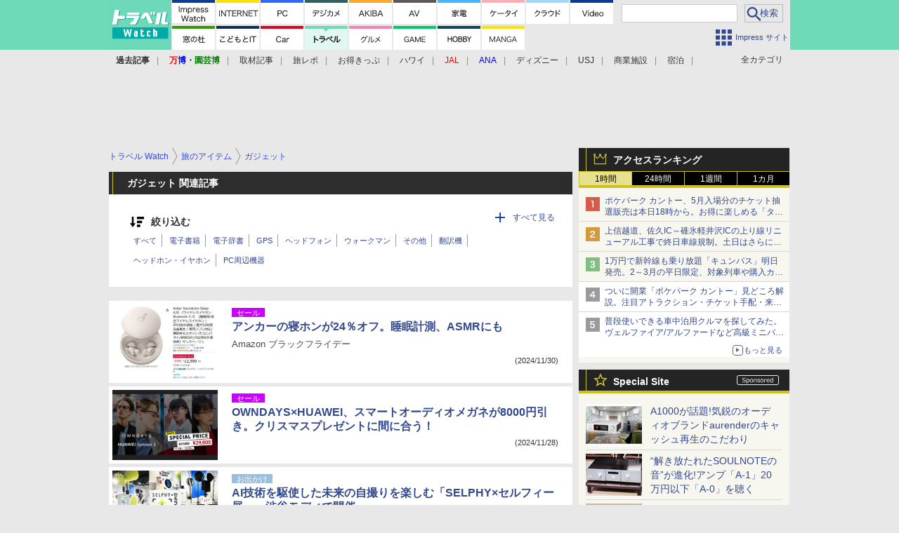

--- FILE ---
content_type: text/html; charset=utf-8
request_url: https://travel.watch.impress.co.jp/category/item/gadgets/index3.html
body_size: 28952
content:
<!DOCTYPE HTML><html lang="ja"><head prefix="og: http://ogp.me/ns#  article: http://ogp.me/ns/article# fb: http://ogp.me/ns/fb#"><link rel="canonical" href="https://travel.watch.impress.co.jp/category/item/gadgets/index3.html"><link rel="prev" href="https://travel.watch.impress.co.jp/category/item/gadgets/index2.html"><link rel="next" href="https://travel.watch.impress.co.jp/category/item/gadgets/index4.html"><meta charset="UTF-8"><meta name="author" content="株式会社インプレス"><meta name="copyright" content="Copyright &copy; Impress Corporation. All Rights Reserved."><title>旅のアイテム ガジェット - トラベル Watch</title><meta name="description" content="アンカー、USB-Cハブを着脱できるドッキングステーション。常設・持ち出しが1台で完結 - トラベル Watch"><meta name="creation_date" content="2026-01-29T06:06:28+09:00"><meta name="ipw:site" content="trw"><meta property="og:type" content="article"><meta property="og:locale" content="ja_JP"><meta property="og:site_name" content="トラベル Watch"><meta property="og:url" content="https://travel.watch.impress.co.jp/category/item/gadgets/index.html"><meta property="og:title" content="旅のアイテム ガジェット - トラベル Watch"><meta property="og:description" content="アンカー、USB-Cハブを着脱できるドッキングステーション。常設・持ち出しが1台で完結 - トラベル Watch"><meta property="og:image" content="https://travel.watch.impress.co.jp/img/trw/list/2081/569/list.jpg"><script type="application/ld+json">{"@context":"http://schema.org","@type":"Periodical","headline":"旅のアイテム ガジェット - トラベル Watch"}</script><script>ipc_article_info={corner:[],category:[['breadcrumb','item','gadgets']],marketing_category:[]};</script><meta name="referrer" content="always"><meta name="twitter:card" content="summary"><meta name="twitter:site" content="@Travel__Watch"><meta name="distributable" content="licensee"><script>(function(d,c,a){console.log("dataLayer start");d.dataLayer=d.dataLayer||[];d.dataLayer.push({pageId:"",pageCmsSite:"",pageType:"",pageTitle:"",pageCreationDate:"",pageCreationHour:"",pageCreationWeekday:"",pageModifiedDate:"",pageElapsedTime:"",pageElapsedHour:"",pageElapsedDate:"",pageElapsedMonth:"",pageCanonicalUrl:"",pageImage:"",pageCorner:"",pageCategories:"",pageTags:"",pageAdvertise:"",pageBodyLength:"",pageRelated:"",pageExtend1:"",pageDevice:a,ipc_uid:"",clientWidth:"",clientHeight:""});
a=d.dataLayer[0];c.querySelector('meta[property="og:type"]')&&(a.pageType=c.querySelector('meta[property="og:type"]').getAttribute("content"));c.querySelector("title")&&(a.pageTitle=c.querySelector("title").innerText);c.querySelector('meta[name="keywords"]')&&(a.pageTags=c.querySelector('meta[name="keywords"]').getAttribute("content"));c.querySelector('meta[name="ipw:id"]')&&(a.pageId=c.querySelector('meta[name="ipw:id"]').getAttribute("content"));c.querySelector('meta[name="ipw:site"]')&&(a.pageCmsSite=
c.querySelector('meta[name="ipw:site"]').getAttribute("content"));c.querySelector('meta[name="creation_date"]')&&(a.pageCreationDate=c.querySelector('meta[name="creation_date"]').getAttribute("content"));c.querySelector('meta[property="date"]')&&(a.pageModifiedDate=c.querySelector('meta[property="date"]').getAttribute("content"));if(c.querySelector('script[type="application/ld+json"]')){var b=JSON.parse(c.querySelector('script[type="application/ld+json"]').innerText);b.headline&&(a.pageTitle=b.headline);
b.image&&(a.pageImage=b.image);b.datePublished&&(a.pageCreationDate=b.datePublished);b["@type"]&&(a.pageType=b["@type"])}"/"==location.pathname||location.pathname.match(/^\/(m\.|amp\.)?index\.html?/)?a.pageType="top":location.pathname.match(/\/([0-9]{4,5,6,7}|[0-9]{3,4}\/[0-9]{3}\/(m\.|amp\.)?index)\.html/)?a.pageType="article":location.pathname.match(/\/img\/.*\/docs\/.*\.html/)?a.pageType="zoom":location.pathname.match(/index/)&&(a.pageType="list");"website"==a.pageType||"WebSite"==a.pageType?a.pageType=
"top":"NewsArticle"==a.pageType?a.pageType="article":"ImageObject"==a.pageType?a.pageType="zoom":"Periodical"==a.pageType&&(a.pageType="list");if(a.pageCreationDate){var f=new Date(a.pageCreationDate),e=((new Date).getTime()-f.getTime())/1E3;a.pageElapsedTime="1441. >=1d";if(86400>e)for(b=1;1440>=b;b++)if(e<60*b){a.pageElapsedTime=(10>b?"000":100>b?"00":1E3>b?"0":"")+b+". <"+b+"m";break}a.pageElapsedHour="169. >=7d";for(b=1;168>=b;b++)if(e<3600*b){a.pageElapsedHour=(10>b?"00":100>b?"0":"")+b+". <"+
b+"h";break}a.pageElapsedDate="91. >=90d";for(b=1;90>=b;b++)if(e<86400*b){a.pageElapsedDate=(10>b?"0":"")+b+". <"+b+"d";break}a.pageElapsedMonth="61. >=60M";for(b=1;60>=b;b++)if(e<2592E3*b){a.pageElapsedMonth=(10>b?"0":"")+b+". <"+b+"M";break}a.pageCreationHour=(10>f.getHours()?"0":"")+f.getHours();a.pageCreationWeekday=f.getDay()}c.querySelector('meta[property="og:image"]')&&(a.pageImage=c.querySelector('meta[property="og:image"]').getAttribute("content"));c.querySelector('link[rel="canonical"]')&&
(a.pageCanonicalUrl=c.querySelector('link[rel="canonical"]').getAttribute("href"));window.ipc_article_info&&ipc_article_info.corner&&(a.pageCorner=ipc_article_info.corner[0]);if(window.ipc_article_info&&ipc_article_info.category)for(b=0;b<ipc_article_info.category.length;b++)for(0<b&&(a.pageCategories+=","),1==ipc_article_info.category[b].length&&"native-tie-up"==ipc_article_info.category[b][0]&&(a.pageAdvertise="1"),c=0;c<ipc_article_info.category[b].length;c++)0<c&&(a.pageCategories+="-"),a.pageCategories+=
ipc_article_info.category[b][c];if(window.ipc_article_info&&ipc_article_info.tag)for(b=0;b<ipc_article_info.tag.length;b++)a.pageTags&&(a.pageTags+=","),a.pageTags+=ipc_article_info.tag[b];document.cookie&&0<=document.cookie.indexOf("ipc_uid=")&&(0<document.cookie.indexOf(";",document.cookie.indexOf("ipc_uid="))?a.ipc_uid=document.cookie.substring(document.cookie.indexOf("ipc_uid=")+8,document.cookie.indexOf(";",document.cookie.indexOf("ipc_uid="))):a.ipc_uid=document.cookie.substring(document.cookie.indexOf("ipc_uid=")+
8));a.clientWidth=100*Math.floor(window.innerWidth/100);a.clientHeight=100*Math.floor(window.innerHeight/100);console.log("dataLayer = "+JSON.stringify(d.dataLayer))})(window,document,"pc");</script>
<script>(function(i,s,o,g,r,a,m){i['GoogleAnalyticsObject']=r;i[r]=i[r]||function(){  (i[r].q=i[r].q||[]).push(arguments)},i[r].l=1*new Date();a=s.createElement(o),  m=s.getElementsByTagName(o)[0];a.async=1;a.src=g;m.parentNode.insertBefore(a,m)  })(window,document,'script','https://www.google-analytics.com/analytics.js','ga');  ga('set', 'forceSSL', true);  ga('create', 'UA-245639-46', 'auto');  var d2 = [];  var d3 = [];  if (typeof ipc_article_info !== "undefined" && ipc_article_info && ipc_article_info.category && ipc_article_info.category.length >0) {    var c = JSON.parse(JSON.stringify(ipc_article_info.category));    for (var i = 0; i< c.length; i++) { if (c[i] && c[i][0]) { if (c[i][0] == 'breadcrumb') { c[i].shift(); d2.push(c[i].join('|')); } else { d3.push(c[i].join('|')); } } }  }  ga('send', 'pageview' , {'dimension1':'list', 'dimension2':d2.join(','), 'dimension3':d3.join(',')});/*ga('create', 'UA-81004055-1', 'auto', {'name': 'EventTracking'});*/</script><script>(function(w,d,s,l,i){w[l]=w[l]||[];w[l].push({'gtm.start':new Date().getTime(),event:'gtm.js'});var f=d.getElementsByTagName(s)[0],j=d.createElement(s),dl=l!='dataLayer'?'&l='+l:'';j.async=true;j.src='https://www.googletagmanager.com/gtm.js?id='+i+dl;f.parentNode.insertBefore(j,f);})(window,document,'script','dataLayer','GTM-MVXKGQX');</script><script>
if (!window.ipc) ipc = {};
if (!ipc.loader) ipc.loader = {
  status: 'start',
  props: ['jquery', 'cxense', 'dfp', 'watch', 'ready', 'load'],
  loaded: [],
  queue: {
    jquery: [],
    cxense: [],
    dfp: [],
    watch: [],
    ready: [],
    load: [],
  },
  on: function(queue_name) {
    var l = ipc.loader, i = 0;
    for (i = 0; i < l.props.length; i++) {
      if (queue_name == l.props[i]) break;
      if (queue_name == 'load' && l.props[i] == 'ready') {
        l.on('ready');
      } else {
        l.bind(l.props[i], -1);
      }
    }
    l.status = queue_name;
    if (i < l.props.length) {
      l.props.splice(i, 1);
      l.loaded.push(queue_name);
    }
    var q = l.queue[queue_name];
    while (q.length) {
      var exe = q.shift();
      exe.call();
    }
    q.push = function(exe) {
      exe.call();
    }
  },
  bind: function(queue_name, counter) {
    var d = document, w = window, onready = false, oncxfail = false, l = ipc.loader, p = l.props;
    if (typeof counter == 'undefined') counter = 6000;
    counter--;
    if (l.props.indexOf(queue_name) < 0) {
      if (l.loaded.indexOf(queue_name) >= 0) return true;
      console.log('[FATAL] EVENT:cannot bind ' + queue_name);
      return false;
    }
    switch (queue_name) {
      case 'jquery': onready = (w.$); break;
      case 'cxense': onready = true; break;
      case 'dfp': onready = (w.googletag && googletag.apiReady); break;
      case 'watch': onready = (w.ipc && ipc.watch && ipc.watch.article); break;
      case 'ready': 
        counter = -1;
        if (d.addEventListener) {
          d.addEventListener("DOMContentLoaded", function() {
            l.on(queue_name);
          }, false);
        } else {
          l.queue.jquery.push(function(){
            $(d).ready(function(){
              l.on(queue_name);
            });
          });
        }
        break;
      case 'load': 
        counter = -1;
        if (w.addEventListener) {
          w.addEventListener("load", function() {
            l.on(queue_name);
          }, false);
        } else if (w.attachEvent) {
          w.attachEvent('onload', function() {
            l.on(queue_name);
          });
        } else {
          w.onload = function(){
            l.on(queue_name);
          };
        }
        break;
      default: 
        count = -1;
        break;
    }
    if (oncxfail) {
      l.bind('dfp', -1);
    }
    if (onready) {
      counter = -1;
      l.on(queue_name);
    }
    if (counter > 0) {
      w.setTimeout(function(){ l.bind(queue_name, counter); }, 10);
    } else if (counter == 0) {
      console.log('[FATAL] EVENT:failed to load ' + queue_name);
      for (var i = 0; i < p.length; i++) {
        l.bind(p[i], -1);
        if (queue_name == p[i]) break;
      }
    }
    return true;
  },
  script: function(src, callback) {
    var d = document, s = 'script', e = d.createElement(s), t = d.getElementsByTagName(s)[0];
    e.type = 'text/java' + s;
    e.async = 1;
    e.src = src;
    if (callback) {
      e.onload = e.onreadystatechange = function() {
        if ((!this.readyState || this.readyState === 'loaded' || this.readyState === 'complete')) {
          this.onload = this.onreadystatechange = null;
          callback.call(this);
        }
      };
    }
    t.parentNode.insertBefore(e, t);
  },
  beacon: function(src) {
    navigator && navigator.sendBeacon ? navigator.sendBeacon(src) : (new Image(1,1)).src=src;
  },
  meta: function(key, value) {
    var d = document, head = d.getElementsByTagName('head')[0], meta = d.createElement('meta');
    meta.setAttribute('name', key);
    meta.setAttribute('content', value);
    head.appendChild(meta);
  },
  has_101gglplcad: function() {
    var info = window.ipc_article_info;
    if(!info || !info.category || info.category.length == 0) return null;
    info = info.category;
    for (var i = 0; i < info.length; i++) {
      if (info[i].length <= 0) continue;
      if(info[i][0] == '101gglplcad') {
        return true;
      }
    }
    return false;
  },
  get_breadcrumb: function(sep, leaf_only, breadcrumb_only, max_depth) {
    if (typeof sep == 'undefined') sep = '-';
    if (typeof leaf_only == 'undefined') leaf_only = false;
    if (typeof breadcrumb_only == 'undefined') breadcrumb_only = false;
    if (typeof max_depth == 'undefined') max_depth = 3;
    var info = window.ipc_article_info, rv = [];
    if(!info || !info.category || info.category.length == 0) return rv;
    info = info.category;
    if (sep == 'level') rv = [null, [], [], []];
    for (var i = 0; i < info.length; i++) {
      if (info[i].length <= 0) continue;
      var j = (info[i][0] == 'breadcrumb' ? 1 : 0), v = [];
      if (sep == 'imp_cat') v = {};
      if (!breadcrumb_only || j) {
        for (var k = j; k < info[i].length; k++) {
          if (k > max_depth) break;
          if (sep == 'level') {
            v = info[i][k];
            if (!rv.some(function(comp) {
              return v === comp;
            })) {
              rv[k].push(v);
            }
            v = [];
          } else if (sep == 'imp_cat') {
            v[sep + k] = info[i][k];
          } else {
            v.push(info[i][k]);
          }
        }
      }
      if (sep == 'imp_cat') {
        rv.push(v);
      } else if (v.length > 0) {
        v = (sep ? v.join(sep) : v);
        if (!rv.some(function(comp) {
          return v === comp;
        })) {
          rv.push(v);
        }
      }
    }
    return rv;
  },
  ad: {
    dfp: {
      set_breadcrumb: function(page, site_key, type, device) {
        var g = googletag;
        g.pubads().setTargeting("100device", device);
        g.pubads().setTargeting("101page", page);
        if (typeof(type) == 'undefined') type = 'cat';
        if (ipc.loader.has_101gglplcad()) {
          g.pubads().setTargeting('101gglplcad', 'no');
        }
        var breadcrumbs = ipc.loader.get_breadcrumb('level', false, true, 3);
        if (breadcrumbs.length > 0 && (type == 'cat' || type == 'genre')) {
          for (var k = 1; k <= 3; k++) {
            g.pubads().setTargeting('i' + site_key + type + k, breadcrumbs[k]);
          }
        }
      },
      _init: function(fnc_dfp_head, page, site_key, device, enable_hb, enable_sra) {
        var g = googletag;
        if (typeof enable_hb != 'undefined' && enable_hb) g.pubads().disableInitialLoad();
        fnc_dfp_head();
        if (!!(window.pbFlux) && !!(window.fluxtag)) {
          if (!!(window.pbFlux) && !!(window.pbFlux.prebidBidder) && fluxtag.isFn(window.pbFlux.prebidBidder)) {
            /* Prebidが呼び出せる状態の場合 */
            pbjs.que.push(function () {
              window.pbFlux.prebidBidder();
            });
          } else {
            /* Prebidが呼び出せない場合、すぐにGAMを呼び出す */
            fluxtag.readyBids.prebid = true;
            fluxtag.launchAdServer();
          }
        }
        ipc.loader.ad.dfp.set_breadcrumb(page, site_key, 'cat', device);
        if (enable_sra) g.pubads().enableSingleRequest();
        g.pubads().collapseEmptyDivs(true);
        ipc.loader.ad.dfp.centering('haikei', 'haikei', 1600);
        /* -------20211125 */
        var ipc_uid = 'nouid' + Math.random();
        if (window.td && td.client && td.client.globals && td.client.globals.$global && td.client.globals.$global.td_ssc_id) {
          ipc_uid = td.client.globals.$global.td_ssc_id;
        } else if (document.cookie && document.cookie.indexOf('_td_ssc_id=') >= 0) {
          if (document.cookie.indexOf(';', document.cookie.indexOf('_td_ssc_id=')) > 0) {
            ipc_uid = document.cookie.substring(document.cookie.indexOf('_td_ssc_id=') + '_td_ssc_id='.length, document.cookie.indexOf(';', document.cookie.indexOf('_td_ssc_id=')));
          } else {
            ipc_uid = document.cookie.substring(document.cookie.indexOf('_td_ssc_id=') + '_td_ssc_id='.length);
          }
        } else if (document.cookie && document.cookie.indexOf('ipc_uid=') >= 0) {
          if (document.cookie.indexOf(';', document.cookie.indexOf('ipc_uid=')) > 0) {
            ipc_uid = 'impress' + document.cookie.substring(document.cookie.indexOf('ipc_uid='), document.cookie.indexOf(';', document.cookie.indexOf('ipc_uid=')));
          } else {
            ipc_uid = 'impress' + document.cookie.substring(document.cookie.indexOf('ipc_uid='));
          }
        } else if (document.cookie && document.cookie.indexOf('_gid=') >= 0) {
          if (document.cookie.indexOf(';', document.cookie.indexOf('_gid=')) > 0) {
            ipc_uid = 'impress' + document.cookie.substring(document.cookie.indexOf('_gid='), document.cookie.indexOf(';', document.cookie.indexOf('_gid=')));
          } else {
            ipc_uid = 'impress' + document.cookie.substring(document.cookie.indexOf('_gid='));
          }
        }
        ipc_uid = ipc_uid.replace(/[^0-9a-zA-Z]/g, '');
        /*console.log('ipc_uid = ' + ipc_uid);*/
        if (ipc_uid.indexOf('nouid') !== 0) {
          g.pubads().setPublisherProvidedId(ipc_uid);
        }
        /* --------20211125 */
        g.enableServices();
      },
      init: function(fnc_dfp_head, page, site_key, device, enable_hb, enable_sra) {
        window.googletag = window.googletag || {}; googletag.cmd = googletag.cmd || [];
        window.initialLoadAdSlots = [], window.gateAdSlots = [];
        ipc.loader.script('https://securepubads.g.doubleclick.net/tag/js/gpt.js', function(){
          ipc.loader.bind('dfp', -1);
        });
        googletag.cmd.push(function(){ ipc.loader.ad.dfp._init(fnc_dfp_head, page, site_key, device, enable_hb, enable_sra); });
      },
      display_onready: function(prefix, adslots) {
        ipc.loader.queue.ready.push(function(){
          googletag.cmd.push(function(){
            for (var i = 0; i < adslots.length; i++) {
              googletag.display(prefix + adslots[i]);
            }
          });
        });
      },
      display_btf: function(prefix, adslots) {
        ipc.loader.queue.ready.push(function(){
          googletag.cmd.push(function(){
            if (!window.initialLoadAdSlots || initialLoadAdSlots.length <= 0) return false;
            for (var i = 0; i < initialLoadAdSlots.length; i++) {
              var divid = initialLoadAdSlots[i].getSlotElementId();
              if (divid && (prefix == '' || divid.indexOf(prefix) == 0)) {
                var comp = divid.substring(prefix.length);
                if (adslots.indexOf(comp) >= 0 && document.getElementById(divid)) {
                  googletag.display(divid);
                }
              }
            }
          });
        });
      },
      centering: function(slotid_part, divclass, default_width) {
        googletag.pubads().addEventListener('slotRenderEnded', function(e) {
          if (e && e.slot && e.slot.getSlotElementId() && e.slot.getSlotElementId().indexOf(slotid_part) >= 0 && e.size && e.size[0] && e.size[0] != default_width) {
            var div = document.getElementById(e.slot.getSlotElementId());
            if (div && div.parentNode && div.parentNode.parentNode && (!divclass || div.parentNode.parentNode.className.indexOf(divclass) >= 0)) {
              div.parentNode.parentNode.style.width = e.size[0] + 'px';
              div.parentNode.parentNode.style.marginLeft = (-parseInt(e.size[0], 10)/2) + 'px';
            }
          }
        });
      }
    },
    cxense: {
      set_breadcrumb: function() {},
      set_segment: function() {},
      get_segment: function() {
        return [];
      },
      init: function(site_id, device, page, site_symbol) {
        ipc.loader.bind('cxense', -1);
      },
      init_cc: function() {},
      init_ct: function() {},
      init_sc: function() {},
      init_ex: function(site_symbol) {
        if(!site_symbol) site_symbol = 'watch';
      }
    },
    blade: {
      set_breadcrumb: function() {
        var breadcrumbs = ipc.loader.get_breadcrumb('imp_cat', false, true, 3);
        if (breadcrumbs.length > 0) {
          if (window.microadBlade && microadBlade.EHN) {
            microadBlade.EHN.start({'imp_cat':breadcrumbs});
          }
        }
      },
      init: function() {
        ipc.loader.script('//d-cache.microad.jp/js/td_iw_access.js', function(){
          ipc.loader.ad.blade.set_breadcrumb();
        });
        var i = new Image(1,1);
        i.src = '//aid.send.microad.jp/asr?v=1&code=dY-5ZLLSddc&format=pixel';
      }
    },
    prebid: {
      init: function(adUnits) {
      },
      bids_back: function() {
      }
    },
    tam: {
      /* APS Header Bidding */
      /*
        function calling order without flux
        1. tam.init
         1.2. tam._init
         1.3. cxense.init
         1.5. tam.bids
         1.7. dfp.init
        2. cxense.init_cc ...etc.
        3. dfp.display_btf
        4. blade.init
        5. VWO
      */
      _init: function() {
        /* ----- Begin Step 1 ----- */
        /* Load the APS JavaScript Library */
        !function(a9,a,p,s,t,A,g){if(a[a9])return;function q(c,r){a[a9]._Q.push([c,r])}a[a9]={init:function(){q("i",arguments)},fetchBids:function(){q("f",arguments)},setDisplayBids:function(){},targetingKeys:function(){return[]},_Q:[]};A=p.createElement(s);A.async=!0;A.src=t;g=p.getElementsByTagName(s)[0];g.parentNode.insertBefore(A,g)}("apstag",window,document,"script","//c.amazon-adsystem.com/aax2/apstag.js");
        /* Initialize the Library */
        apstag.init({
         pubID: '3583',
         adServer: 'googletag'
        });
      },
      init: function(cxense_site_id, device, page, site_symbol, fnc_dfp_head, dfp_site_key, enable_sra) {
        var ad = ipc.loader.ad, cxense_site_symbol = site_symbol;
        switch (cxense_site_symbol) {
          case 'caw': cxense_site_symbol = 'car'; break;
          case 'pw': cxense_site_symbol = 'pcw'; break;
        }
        ad.tam._init();
        ad.cxense.init(cxense_site_id, device, page, cxense_site_symbol);
        ad.tam.bids(site_symbol, device);
        ad.dfp.init(fnc_dfp_head, page, dfp_site_key, device, true, enable_sra);
      },
      bids: function(s, d, p) {
        var slots = [];
        if (d == 'pc') {
          if (p == 'top') {
            /* pc top */
            if (',grw,ipw,trw,wf,wvd,hbw,'.indexOf(s) > 0) {
              slots.push({
                slotID:   'gpt-div-ipc-'+s+'-pc-billboard001',
                slotName: '/49282802/ipc-'+s+'/pc/billboard001',
                sizes:    [[728,90],[970,90],[970,250]]
              });
              slots.push({
                slotID:   'gpt-div-ipc-'+s+'-pc-flw-rect001',
                slotName: '/49282802/ipc-'+s+'/pc/flw-rect001',
                sizes:    [[300,250],[300,600]]
              });
              slots.push({
                slotID:   'gpt-div-ipc-'+s+'-pc-mdl-rect001',
                slotName: '/49282802/ipc-'+s+'/pc/mdl-rect001',
                sizes:    [[300,250]]
              });
              slots.push({
                slotID:   'gpt-div-ipc-'+s+'-pc-rect001',
                slotName: '/49282802/ipc-'+s+'/pc/rect001',
                sizes:    [[300,250]]
              });
            }
            if (s == 'hbw') {
              slots.push({
                slotID:   'gpt-div-ipc-'+s+'-pc-rect002',
                slotName: '/49282802/ipc-'+s+'/pc/rect002',
                sizes:    [[300,250]]
              });
            }
            if (',grw,trw,wf,wvd,hbw,'.indexOf(s) > 0) {
              slots.push({
                slotID:   'gpt-div-ipc-'+s+'-pc-sky001',
                slotName: '/49282802/ipc-'+s+'/pc/sky001',
                sizes:    [[300,250]]
              });
            }
            if (',grw,ipw,trw,wf,wvd,'.indexOf(s) > 0) {
              slots.push({
                slotID:   'gpt-div-ipc-'+s+'-pc-2nd-rect001',
                slotName: '/49282802/ipc-'+s+'/pc/2nd-rect001',
                sizes:    [[300,250]]
              });
            }
          } else {
            /* pc art */
            if (',clw,'.indexOf(s) < 0) {
              slots.push({
                slotID:   'gpt-div-ipc-'+s+'-pc-rect-kiji001',
                slotName: '/49282802/ipc-'+s+'/pc/rect-kiji001',
                sizes:    [[300,250],[336,280]]
              });
              slots.push({
                slotID:   'gpt-div-ipc-'+s+'-pc-r-pre001',
                slotName: '/49282802/ipc-'+s+'/pc/r-pre001',
                sizes:    [[300,250],[336,280]]
              });
            }
            if (',gmw,hbw,'.indexOf(s) > 0) {
              slots.push({
                slotID:   'gpt-div-ipc-'+s+'-pc-billboard001',
                slotName: '/49282802/ipc-'+s+'/pc/billboard001',
                sizes:    [[728,90],[970,90],[970,250]]
              });
              slots.push({
                slotID:   'gpt-div-ipc-'+s+'-pc-flw-rect001',
                slotName: '/49282802/ipc-'+s+'/pc/flw-rect001',
                sizes:    [[300,250],[300,600]]
              });
              slots.push({
                slotID:   'gpt-div-ipc-'+s+'-pc-mdl-rect001',
                slotName: '/49282802/ipc-'+s+'/pc/mdl-rect001',
                sizes:    [[300,250]]
              });
              slots.push({
                slotID:   'gpt-div-ipc-'+s+'-pc-rect001',
                slotName: '/49282802/ipc-'+s+'/pc/rect001',
                sizes:    [[300,250]]
              });
              slots.push({
                slotID:   'gpt-div-ipc-'+s+'-pc-rect002',
                slotName: '/49282802/ipc-'+s+'/pc/rect002',
                sizes:    [[300,250]]
              });
              slots.push({
                slotID:   'gpt-div-ipc-'+s+'-pc-sky001',
                slotName: '/49282802/ipc-'+s+'/pc/sky001',
                sizes:    [[300,250]]
              });
              slots.push({
                slotID:   'gpt-div-ipc-'+s+'-pc-rect-kiji002',
                slotName: '/49282802/ipc-'+s+'/pc/rect-kiji002',
                sizes:    [[300,250]]
              });
              slots.push({
                slotID:   'gpt-div-ipc-'+s+'-pc-rect-kiji003',
                slotName: '/49282802/ipc-'+s+'/pc/rect-kiji003',
                sizes:    [[300,250]]
              });
            } else {
              slots.push({
                slotID:   'gpt-div-ipc-'+s+'-pc-billboard-kiji001',
                slotName: '/49282802/ipc-'+s+'/pc/billboard-kiji001',
                sizes:    [[728,90],[970,90],[970,250]]
              });
              slots.push({
                slotID:   'gpt-div-ipc-'+s+'-pc-flw-rect001',
                slotName: '/49282802/ipc-'+s+'/pc/flw-rect001',
                sizes:    [[300,250],[300,600]]
              });
              slots.push({
                slotID:   'gpt-div-ipc-'+s+'-pc-mdl-rect001',
                slotName: '/49282802/ipc-'+s+'/pc/mdl-rect001',
                sizes:    [[300,250]]
              });
              slots.push({
                slotID:   'gpt-div-ipc-'+s+'-pc-2nd-r-rect001',
                slotName: '/49282802/ipc-'+s+'/pc/2nd-r-rect001',
                sizes:    [[300,250]]
              });
              slots.push({
                slotID:   'gpt-div-ipc-'+s+'-pc-r-rect001',
                slotName: '/49282802/ipc-'+s+'/pc/r-rect001',
                sizes:    [[300,250],[300,600]]
              });
            }
            if (',gmw,hbw,ipw,'.indexOf(s) < 0 || s == 'pw') {
              slots.push({
                slotID:   'gpt-div-ipc-'+s+'-pc-r-sky001',
                slotName: '/49282802/ipc-'+s+'/pc/r-sky001',
                sizes:    [[300,250]]
              });
            }
          }
        } else {
          if (p == 'top') {
            /* sp top */
            slots.push({
              slotID:   'gpt-div-ipc-'+s+'-sp-rect001',
              slotName: '/49282802/ipc-'+s+'/sp/rect001',
              sizes:    [[336,280],[320,50],[300,250]]
            });
            slots.push({
              slotID:   'gpt-div-ipc-'+s+'-sp-rect002',
              slotName: '/49282802/ipc-'+s+'/sp/rect002',
              sizes:    [[336,280],[320,50],[300,600],[300,250]]
            });
            slots.push({
              slotID:   'gpt-div-ipc-'+s+'-sp-rect003',
              slotName: '/49282802/ipc-'+s+'/sp/rect003',
              sizes:    [[336,280],[320,50],[300,250]]
            });
            slots.push({
              slotID:   'gpt-div-ipc-'+s+'-sp-rect004',
              slotName: '/49282802/ipc-'+s+'/sp/rect004',
              sizes:    [[336,280],[320,50],[300,250]]
            });
          } else {
            /* sp art */
            slots.push({
              slotID:   'gpt-div-ipc-'+s+'-sp-rect001',
              slotName: '/49282802/ipc-'+s+'/sp/rect001',
              sizes:    [[336,280],[320,50],[300,250]]
            });
            slots.push({
              slotID:   'gpt-div-ipc-'+s+'-sp-rect002',
              slotName: '/49282802/ipc-'+s+'/sp/rect002',
              sizes:    [[336,280],[320,50],[300,600],[300,250]]
            });
            slots.push({
              slotID:   'gpt-div-ipc-'+s+'-sp-rect-kiji001',
              slotName: '/49282802/ipc-'+s+'/sp/rect-kiji001',
              sizes:    [[336,280],[320,50],[300,250]]
            });
            slots.push({
              slotID:   'gpt-div-ipc-'+s+'-sp-overlay001',
              slotName: '/49282802/ipc-'+s+'/sp/overlay001',
              sizes:    [[320,50],[320,100]]
            });
            if (',gmw,hbw,'.indexOf(s) > 0) {
              slots.push({
                slotID:   'gpt-div-ipc-'+s+'-sp-rect-kiji002',
                slotName: '/49282802/ipc-'+s+'/sp/rect-kiji002',
                sizes:    [[336,280],[320,50],[300,250]]
              });
              slots.push({
                slotID:   'gpt-div-ipc-'+s+'-sp-rect-kiji003',
                slotName: '/49282802/ipc-'+s+'/sp/rect-kiji003',
                sizes:    [[336,280],[320,50],[300,250]]
              });
              slots.push({
                slotID:   'gpt-div-ipc-'+s+'-sp-video001',
                slotName: '/49282802/ipc-'+s+'/sp/video001',
                sizes:    [[320,50]]
              });
            }
          }
        }
        /* ----- Begin Step 2 ----- */
        apstag.fetchBids({
          slots: slots,
          timeout: 1e3
        }, function(bids) {
          /* ----- Begin Step 3 ----- */
          /* set apstag targeting on googletag, then trigger the first DFP request in googletag's disableInitialLoad integration */
          if (window.fluxtag) {
            googletag.cmd.push(function () {
              /* TAM(UAM)を呼び出す */
              fluxtag.readyBids.amazon = true;
              fluxtag.launchAdServer();
            });
          } else {
            googletag.cmd.push(function(){
              apstag.setDisplayBids();
              /*googletag.pubads().refresh();*/
	      googletag.pubads().refresh(googletag.pubads().getSlots().filter(s => s.getTargetingKeys().indexOf('browsiId') === -1));
            });
          }
          /* ----- End Step 3 ----- */
        });
        /* ----- End Step 2 ----- */
      }
    },
    flux: {
      /* FLUX Prebid */
      /*
        function calling order
        0. async script loading https://flux-cdn.com/client/impress/media.min.js
        1. flux.init
         1.1 flux._init
         1.2. tam._init
         1.3. cxense.init
         1.4. flux.define_callback
         1.5. tam.bids
         1.6. flux.set_fail_safe
         1.7. dfp.init
        2. cxense.init_cc ...etc.
        3. dfp.display_btf
        4. blade.init
        5. VWO
      */
      _init: function() {
        window.pbjs = window.pbjs || {};
        pbjs.que = pbjs.que || [];
        window.pbFlux = window.pbFlux || {};
        pbFlux.bidderTimeout = 2e3;
      },
      init: function(with_tam, cxense_site_id, device, page, site_symbol, fnc_dfp_head, dfp_site_key, enable_sra) {
        var ad = ipc.loader.ad, cxense_site_symbol = site_symbol;
        switch (cxense_site_symbol) {
          case 'caw': cxense_site_symbol = 'car'; break;
          case 'pw': cxense_site_symbol = 'pcw'; break;
        }
        ad.flux._init();
        if (with_tam) ad.tam._init();
        ad.cxense.init(cxense_site_id, device, page, cxense_site_symbol);
        ad.flux.define_callback();
        if (with_tam) ad.tam.bids(site_symbol, device, page);
        ad.flux.set_fail_safe();
        ad.dfp.init(fnc_dfp_head, page, dfp_site_key, device, true, enable_sra);
      },
      define_callback: function() {
        /* Define callback function */
        window.fluxtag = {
          readyBids: {
            prebid: false,
            amazon: !(window.apstag),
            google: false
          },
          failSafeTimeout: (!!window.pbFlux && !!window.pbFlux.bidderTimeout) ? window.pbFlux.bidderTimeout + 1e3 : 3e3,
          isFn: function isFn(object) {
            var _t = 'Function';
            var toString = Object.prototype.toString;
            return toString.call(object) === '[object ' + _t + ']';
          },
          launchAdServer: function() {
            if (!fluxtag.readyBids.prebid || !fluxtag.readyBids.amazon) {
              return;
            }
            fluxtag.requestAdServer();
          },
          requestAdServer: function() {
            if (!fluxtag.readyBids.google) {
              fluxtag.readyBids.google = true;
              googletag.cmd.push(function () {
                if (!!(pbjs.setTargetingForGPTAsync) && fluxtag.isFn(pbjs.setTargetingForGPTAsync)) {
                  pbjs.que.push(function () {
                    pbjs.setTargetingForGPTAsync();
                  });
                }
                if (window.apstag) { /* TAM未実装ページ対応 */
                  apstag.setDisplayBids();
                }
                googletag.pubads().refresh();
              });
            }
          }
        };
        /* /Define callback function */
      },
      set_fail_safe: function() {
        setTimeout(function () {
          fluxtag.requestAdServer();
        }, fluxtag.failSafeTimeout);
      }
    },
    anchor: {
      show: function(require_refresh) {
        console.log('show anchorSlot');
        googletag.cmd.push(function(){
          googletag.display(window.anchorSlot);
          if (require_refresh) googletag.pubads().refresh([window.anchorSlot]);
        });
      },
      init: function() {
        let exist_haikei = false, is_pr = false;
        if (window.initialLoadAdSlots && window.initialLoadAdSlots.length) {
          for (var i = 0; i < initialLoadAdSlots.length; i++) {
            if (initialLoadAdSlots[i].getSlotElementId().indexOf('haikeijack') >= 0) {
              exist_haikei = true;
              break;
            }
          }
        }
        if (window.ipc_article_info && ipc_article_info.category) {
          for (var i = 0; i < ipc_article_info.category.length; i++) {
            if (ipc_article_info.category[i] && ipc_article_info.category[i].length && ipc_article_info.category[i][0] == 'native-tie-up') {
              is_pr = true;
            }
          }
        }
        if (!is_pr && exist_haikei) {
          googletag.pubads().addEventListener('slotRenderEnded', function(e) {
            if (e.slot.getSlotElementId().indexOf('-haikeijack') >= 0) {
              if(e.isEmpty) {
                console.log('choose anchor');
                ipc.loader.ad.anchor.show(1);
              } else {
                console.log('choose haikei');
              }
            }
          });
        } else if (!is_pr && !exist_haikei) {
          console.log('choose anchor(2)');
          ipc.loader.ad.anchor.show(0);
        }
      }
    }
  }
};
(function(p){
  for (var i = 0; i < p.length; i++) {
    ipc.loader.bind(p[i]);
  }
})(ipc.loader.props);
</script>
<script>
(function(w){
 w.ipc = w.ipc || {};
 ipc.hold_image = function() {
  var _hold = function(img, colsize) {
   var w = img.style.width, h = img.style.height, aspect_ratio = 1, imgs = null;
   if (!colsize) colsize = 1;
   if (!w || !h || !w.indexOf('px') || !h.indexOf('px')) {
    w = img.parentNode.parentNode.style.width;
    h = img.parentNode.parentNode.style.height;
   }
   if (!w || !h || !w.indexOf('px') || !h.indexOf('px')) {
    w = img.parentNode.parentNode.parentNode.style.width;
    h = img.parentNode.parentNode.parentNode.style.height;
   }
   if (w && h && w.indexOf('px') && h.indexOf('px')) {
    w = parseInt(w.substring(0, w.indexOf('px')), 10);
    h = parseInt(h.substring(0, h.indexOf('px')), 10);
    aspect_ratio = (w ? h / w : 1);
    w = img.parentNode.parentNode.clientWidth / colsize;
    console.log('width = ' + w);
    h = w * aspect_ratio;
    img.style.minWidth = w + 'px';
    img.style.minHeight = h + 'px';
    img.setAttribute('data-fixed-height', h);
   }
  };
  imgs = document.querySelectorAll('div.image-wrap .row > .column:only-child img:not([data-fixed-height])');
  if (imgs && imgs.length) _hold(imgs[0]);
 };
})(window);

function cx_getOptOutStatus(key){
   return true;
}
</script>
<script>ipc.loader.queue.jquery.push(function(){  ipc.loader.script('https://beacon.watch.impress.co.jp/count.js?v=202402280');});</script><script>ipc.loader.queue.jquery.push(function(){  ipc.loader.script('/js/trw/p02/ipc.watch.js?v=202402280');});ipc.loader.queue.load.push(function(){  ipc.watch.scroll();});ipc.loader.queue.watch.push(function(){  ipc.watch.anker();});</script><script>ipc.loader.queue.load.push(function(){  ipc.watch.listing.init();  ipc.watch.ajaximg();});</script><script src="https://ajax.googleapis.com/ajax/libs/jquery/2.2.4/jquery.min.js" async></script><link rel='stylesheet' href='/css/trw/p02/listing.css?v=2025082201' type='text/css'><link rel="shortcut icon" href="/favicon.ico" /><script>window.grumi = {  			cfg: {		     		advs: {				'73612282': true,				'4723006721': true,				'4693239831': true,				'4696899522': true,				'4719544775': true,				'4719232311': true,				'4693770225': true,				'4704798158': true,				'4487036810': true,				'4757304394': true,				'73661362': true,				'4945929806': true,				'91406122': true,				'109470322': true,				'5290088345': true,				'5316270393': true,				'5359049171': true,'82308802': true,'5830696213': true				},			},			key: '73a9870c-4ca2-4a34-a1a6-376ab3858cb8'		};</script><script src="//rumcdn.geoedge.be/73a9870c-4ca2-4a34-a1a6-376ab3858cb8/grumi-ip.js" async></script><!-- Cxense --> <script> ipc.loader.ad.cxense.init('1139595565357852248', 'pc', 'list', 'trw'); </script> <!-- /Cxense --> <!-- DFP --> <script> ipc.loader.ad.dfp.init(function(){ initialLoadAdSlots.push(googletag.defineSlot('/49282802/ipc-trw/pc/billboard-kiji001',[[1,1],[728,90],[728,180],[970,90],[970,250],[980,250]],'gpt-div-ipc-trw-pc-billboard-kiji001').addService(googletag.pubads()));initialLoadAdSlots.push(googletag.defineSlot('/49282802/ipc-trw/pc/r-pre001',[[300,250],[300,300],[336,280],[468,150],[468,300],[600,300]],'gpt-div-ipc-trw-pc-r-pre001').addService(googletag.pubads()));initialLoadAdSlots.push(googletag.defineSlot('/49282802/ipc-trw/pc/u-kiji001',[[300,250],[300,300],[336,280],[468,150],[600,300]],'gpt-div-ipc-trw-pc-u-kiji001').addService(googletag.pubads()));initialLoadAdSlots.push(googletag.defineSlot('/49282802/ipc-trw/pc/native001',[[1,1]],'gpt-div-ipc-trw-pc-native001').addService(googletag.pubads()));initialLoadAdSlots.push(googletag.defineSlot('/49282802/ipc-trw/pc/r-rect001',[[300,100],[300,150],[300,250],[300,300],[300,600],[300,800],[300,900]],'gpt-div-ipc-trw-pc-r-rect001').addService(googletag.pubads()));initialLoadAdSlots.push(googletag.defineSlot('/49282802/ipc-trw/pc/r-sky001',[[300,250],[300,300],[300,600],[300,800]],'gpt-div-ipc-trw-pc-r-sky001').addService(googletag.pubads()));initialLoadAdSlots.push(googletag.defineSlot('/49282802/ipc-trw/pc/2nd-r-rect001',[[300,250],[300,300],[300,600],[300,800]],'gpt-div-ipc-trw-pc-2nd-r-rect001').addService(googletag.pubads()));initialLoadAdSlots.push(googletag.defineSlot('/49282802/ipc-trw/pc/mdl-rect001',[[300,250],[300,300]],'gpt-div-ipc-trw-pc-mdl-rect001').addService(googletag.pubads()));initialLoadAdSlots.push(googletag.defineSlot('/49282802/ipc-trw/pc/flw-rect001',[[300,250],[300,300],[300,600]],'gpt-div-ipc-trw-pc-flw-rect001').addService(googletag.pubads())); }, 'list', '114', 'pc', false); </script> <!-- /DFP --> <!-- Cxense2 --> <script> ipc.loader.ad.cxense.init_cc(); </script> <script> ipc.loader.ad.cxense.init_ct(); </script> <script> ipc.loader.ad.cxense.init_ex('trw'); </script> <!-- /Cxense2 --> <!-- DFP2 --> <script> ipc.loader.ad.dfp.display_btf('gpt-div-ipc-trw-pc-', ['hyb005','hyb006','r-pre001','hyb-kiji001','u-kiji001','over-ft001','over-ft002','2nd-r-rect001','2nd-rect001','mdl-rect001','flw-rect001']); </script> <!-- /DFP2 --> <!-- BLADE --> <script> ipc.loader.ad.blade.init(); </script> <!-- /BLADE --> <!-- Start VWO Async Smartcode --> <script type='text/javascript'> _vis_opt_cookieDays = 1; </script> <script type='text/javascript'> window._vwo_code = window._vwo_code || (function(){ var account_id=331885, settings_tolerance=2000, library_tolerance=2500, use_existing_jquery=false, is_spa=1, hide_element='body', /* DO NOT EDIT BELOW THIS LINE */ f=false,d=document,code={use_existing_jquery:function(){return use_existing_jquery;},library_tolerance:function(){return library_tolerance;},finish:function(){if(!f){f=true;var a=d.getElementById('_vis_opt_path_hides');if(a)a.parentNode.removeChild(a);}},finished:function(){return f;},load:function(a){var b=d.createElement('script');b.src=a;b.type='text/javascript';b.innerText;b.onerror=function(){_vwo_code.finish();};d.getElementsByTagName('head')[0].appendChild(b);},init:function(){ window.settings_timer=setTimeout('_vwo_code.finish()',settings_tolerance);var a=d.createElement('style'),b=hide_element?hide_element+'{opacity:0 !important;filter:alpha(opacity=0) !important;background:none !important;}':'',h=d.getElementsByTagName('head')[0];a.setAttribute('id','_vis_opt_path_hides');a.setAttribute('type','text/css');if(a.styleSheet)a.styleSheet.cssText=b;else a.appendChild(d.createTextNode(b));h.appendChild(a);this.load('https://dev.visualwebsiteoptimizer.com/j.php?a='+account_id+'&u='+encodeURIComponent(d.URL)+'&f='+(+is_spa)+'&r='+Math.random());return settings_timer; }};window._vwo_settings_timer = code.init(); return code; }()); </script> <!-- End VWO Async Smartcode --> <script type="text/javascript"> var _sf_async_config = _sf_async_config || {}; /** CONFIGURATION START **/ _sf_async_config.uid = 65787; _sf_async_config.domain = 'travel.watch.impress.co.jp'; _sf_async_config.flickerControl = false; _sf_async_config.useCanonical = true; _sf_async_config.useCanonicalDomain = true; /** CONFIGURATION END **/ </script> <script async src="//static.chartbeat.com/js/chartbeat_mab.js"></script></head><body id="listing" class="item gadgets category-fixed"><script>var _load_facebook_sdk = function() {(function(d,s,id){  if ($('body#article').length<= 0) return;  var js, fjs = d.getElementsByTagName(s)[0];  if (d.getElementById(id)) return;  js = d.createElement(s); js.id = id;  js.src = "https://connect.facebook.net/ja_JP/sdk.js#xfbml=1&version=v2.9";  fjs.parentNode.insertBefore(js, fjs);}(document, 'script', 'facebook-jssdk'));};if (window.ipc && ipc.loader) {  ipc.loader.queue.load.push(_load_facebook_sdk);} else if (window.jQuery) {  _load_facebook_sdk();}</script><aside class="ad top"></aside><header><section><noscript><iframe src="https://www.googletagmanager.com/ns.html?id=GTM-MVXKGQX"height="0" width="0" style="display:none;visibility:hidden"></iframe></noscript><script>(function(w,d,j){var t='microAdUniverseTracker';w[t]=w[t]||{};w[t].track=w[t].track||function(){    (w[t].queue=w[t].queue||[]).push(arguments)};var s=d.createElement('script');s.async=true;s.src=j;    var fs=d.getElementsByTagName('script')[0];fs.parentNode.insertBefore(s,fs)})    (window,document,'https://cdn.microad.jp/js/track.js');    microAdUniverseTracker.track({    "service_id": 14199});</script><style>header, #site-logo { background-color: #6edab8; } #global-list ul.inline li.trw .icon-wrapper img {  position: absolute;  top: -30px;  left: 0; }</style><style>header { height: 71px; padding-bottom: 28px; } body #global-nav {  background-color: #e8e8e8;  position: relative;  left: 0;  width: 970px;  margin: 0 auto;  z-index: 100;  height: 71px; } body #global-nav >div { position: fixed; height: 74px; } #global-nav>div>h1 { display: inline-block; } #global-list { line-height: 0; } #global-nav .inline { display: inline-block; } #global-nav ul.row1 { width: 630px; } #global-nav div.row1 { background-color: #e8e8e8; vertical-align: top; width: 251px; } #global-nav .gnav-search { height: 36px; width: 240px; padding: 6px 10px 0 0; margin: 0 0 0 auto; } #global-nav .gnav-search input.query {  line-height: 20px;  padding: 0 2px;  margin: 0;  width: 165px;  height: 26px;  background: #fff url(https://www.google.com/cse/intl/ja/images/google_custom_search_watermark.gif) no-repeat center left;  font-size: 12px;  border: 1px solid #ccc; } #global-nav .gnav-search input.btn {  background: url(/img/watch/parts/icon/search.svg) top 3px left -7px no-repeat;  text-indent: 15px;  color: #33498e;  border: 1px solid #bbb;  height: 26px;  float: right;  cursor: pointer; } #global-nav ul.row2 { max-width: 757px; display: inline-block; } #global-nav diev.row2 { background-color: #e8e8e8; } #global-nav #impress-site-button { height: 33px; padding: 6px 2px 4px; text-align: right; cursor: pointer; } #global-nav #impress-site-button div.image { height: 23px; margin: 0; } #global-nav #impress-site-button div.text { color: #33498e; height: 23px; line-height: 23px; text-align: left; vertical-align: top; margin-left: 5px; font-size: 11px; }  body #category-nav { position: relative; top: 0; height: 30px; } body.gnav-hide #category-nav { position: relative; }  #impress-site-bg {  background: rgba(0,0,0,0.8);  height: 100%;  width: 100%;  position: fixed;  top: 0;  left: 0; } #impress-site-list {  margin: 0 0 0 -89px;  height: 690px;  max-height: calc(100vh - 72px);  overflow-y: auto;  background-color: #e8e8e8; } #btn-watch { width: 960px; } #impress-site-section {  margin: 0 25px; }  .query.hastext { background: #fff !important; } #page-wrap { padding-top: 30px; } aside.ad.billboard { padding-top: 0; } aside.ad.billboard>div>div { padding-top: 4px; } .ad.haikei { top: 0; } header:before { display: block; content: ' '; width: 100vw; position: fixed; top: 0; left: 0; right: 0; height: 71px; } body #global-nav { background-color: transparent; }/* impress site */#global-nav #impress-site-list ul>li>a { display: block; width: 62px; height: auto; margin: 0 auto; padding: 0; line-height: 16px; background-color: inherit; vertical-align: top; text-align: center;}/* *//* --- LOGO TILE --- */ul.site-icons {  padding: 20px 0;  display:inline-block;  width:100%;}ul.site-icons.watch {  border-bottom: #fff 3px solid;}ul.site-icons >li {  float: left;  height: 100px;  font-size: 12px;  line-height: 16px;  margin:10px;  overflow: hidden;}ul.site-icons a  {  display: block;  width: 62px;  margin: 0 auto;  color:#333;}ul.site-icons a >span {  display: block;  width: 62px;  height: 62px;  margin: 0 auto 5px;  border-radius: 4px;}ul.site-icons >li.headline >a >span {  background: url('/img/watch/parts/logo/headline.svg') 0 0 no-repeat;  background-size: 62px 62px;}ul.site-icons >li.clw >a >span {  background: url('/img/watch/parts/logo/clw.svg') 0 0 no-repeat;  background-size: 62px 62px;}ul.site-icons >li.pcw >a >span {  background: url('/img/watch/parts/logo/pcw.svg') 0 0 no-repeat;  background-size: 62px 62px;}ul.site-icons >li.dcw >a >span {  background: url('/img/watch/parts/logo/dcw.svg') 0 0 no-repeat;  background-size: 62px 62px;}ul.site-icons >li.ah >a >span {  background: url('/img/watch/parts/logo/ah.svg') 0 0 no-repeat;  background-size: 62px 62px;}ul.site-icons >li.avw >a >span {  background: url('/img/watch/parts/logo/avw.svg') 0 0 no-repeat;  background-size: 62px 62px;}ul.site-icons >li.gmw >a >span {  background: url('/img/watch/parts/logo/gmw.svg') 0 0 no-repeat;  background-size: 62px 62px;}ul.site-icons >li.ktw >a >span {  background: url('/img/watch/parts/logo/ktw.svg') 0 0 no-repeat;  background-size: 62px 62px;}ul.site-icons >li.iw >a >span {  background: url('/img/watch/parts/logo/iw.svg') 0 0 no-repeat;  background-size: 62px 62px;}ul.site-icons >li.wf >a >span {  background: url('/img/watch/parts/logo/wf.svg') 0 0 no-repeat;  background-size: 62px 62px;}ul.site-icons >li.kdw >a >span {  background: url('/img/watch/parts/logo/kdw.svg') 0 0 no-repeat;  background-size: 62px 62px;  border: 1px solid rgba(100,100,100, 0.3);}ul.site-icons >li.car >a >span {  background: url('/img/watch/parts/logo/car.svg') 0 0 no-repeat;  background-size: 62px 62px;}ul.site-icons >li.trw >a >span {  background: url('/img/watch/parts/logo/trw.svg') 0 0 no-repeat;  background-size: 62px 62px;}ul.site-icons >li.ctw >a >span {  background: url('/img/watch/parts/logo/ctw.svg') 0 0 no-repeat;  background-size: 62px 62px;}ul.site-icons >li.video >a >span {  background: url('/img/watch/parts/logo/video.svg') 0 0 no-repeat;  background-size: 62px 62px;}ul.site-icons >li.ntp >a >span {  background: url('/img/watch/parts/logo/ntp.svg') 0 0 no-repeat;  background-size: 62px 62px;  background-color: #fff;  border: 1px solid rgba(100,100,100, 0.3);}ul.site-icons >li.sng >a >span {  background: url('/img/watch/parts/logo/sng.svg') 0 0 no-repeat;  background-size: 62px 62px;  background-color: #fff;  border: 1px solid rgba(100,100,100, 0.3);}ul.site-icons >li.dkr >a >span {  background: url('/img/watch/parts/logo/dkr.svg') 0 0 no-repeat;  background-size: 62px 62px;  background-color: #f7f7ef;  border: 1px solid rgba(100,100,100, 0.3);}ul.site-icons >li.grf >a >span {  background: url('/img/watch/parts/logo/grf.svg') 0 0 no-repeat;  background-size: 62px 62px;}ul.site-icons >li.qfr >a >span {  background: url('/img/watch/parts/logo/qfr.svg') 0 0 no-repeat;  background-size: 62px 62px;}ul.site-icons >li.pth >a >span {  background: url('/img/watch/parts/logo/pth.svg') 0 0 no-repeat;  background-size: 62px 62px;}ul.site-icons >li.ipw >a >span {  background: url('/img/watch/parts/logo/ipw.new.svg') 0 0 no-repeat;  background-size: 62px 62px;}ul.site-icons >li.hbw >a >span {  background: url('/img/watch/parts/logo/hbw.svg') 0 0 no-repeat;  background-size: 62px 62px;}ul.site-icons >li.grw >a >span {  background: url('/img/watch/parts/logo/grw.svg') 0 0 no-repeat;  background-size: 62px 62px;}ul.site-icons >li.kit >a >span {  background: url('/img/watch/parts/logo/kit.svg') 0 0 no-repeat;  background-size: 62px 62px;}ul.site-icons >li.mgw >a >span {  background: url('/img/watch/parts/logo/mgw.svg') 0 0 no-repeat;  background-size: 62px 62px;}</style><style type="text/css" media="print">body #global-nav >div { position: absolute; }</style><div id="impress-site-bg" style="display:none;"></div><nav id="global-nav"><div><div id="site-logo" class="logo" onclick="location.href=('/');"></div><div id="global-list" class="list"><ul class="inline row1"><li class="headline"><a href="//www.watch.impress.co.jp/" data-ipc-count="gnav"><div class="icon-wrapper"><img src="/img/watch/parts/g-nav/ipw.svg" alt="Impress Watch"></div></a></li><li class="iw"><a href="//internet.watch.impress.co.jp/" data-ipc-count="gnav"><div class="icon-wrapper"><img src="/img/watch/parts/g-nav/iw.20161117.svg" alt="INTERNET Watch"></div></a></li><li class="pcw"><a href="//pc.watch.impress.co.jp/" data-ipc-count="gnav"><div class="icon-wrapper"><img src="/img/watch/parts/g-nav/pcw.20161117.svg" alt="PC Watch"></div></a></li><li class="dcw"><a href="//dc.watch.impress.co.jp/" data-ipc-count="gnav"><div class="icon-wrapper"><img src="/img/watch/parts/g-nav/dcw.20161117.svg" alt="デジカメ Watch"></div></a></li><li class="ah"><a href="//akiba-pc.watch.impress.co.jp/" data-ipc-count="gnav"><div class="icon-wrapper"><img src="/img/watch/parts/g-nav/ah.20161117.svg" alt="AKIBA PC Hotline!"></div></a></li><li class="avw"><a href="//av.watch.impress.co.jp/" data-ipc-count="gnav"><div class="icon-wrapper"><img src="/img/watch/parts/g-nav/avw.20161117.svg" alt="AV Watch"></div></a></li><li class="kdw"><a href="//kaden.watch.impress.co.jp/" data-ipc-count="gnav"><div class="icon-wrapper"><img src="/img/watch/parts/g-nav/kdw.20161117.svg" alt="家電 Watch"></div></a></li><li class="ktw"><a href="//k-tai.watch.impress.co.jp/" data-ipc-count="gnav"><div class="icon-wrapper"><img src="/img/watch/parts/g-nav/ktw.20161117.svg" alt="ケータイ Watch"></div></a></li><li class="clw"><a href="//cloud.watch.impress.co.jp/" data-ipc-count="gnav"><div class="icon-wrapper"><img src="/img/watch/parts/g-nav/clw.20161117.svg" alt="クラウド Watch"></div></a></li><li class="video"><a href="//video.watch.impress.co.jp/" data-ipc-count="gnav"><div class="icon-wrapper"><img src="/img/watch/parts/g-nav/video.20161117.svg" alt="Watch Video"></div></a></li></ul><div class="inline row1 float right"><div class="gnav-search"><form method="get" action="/extra/trw/search/" accept-charset="utf-8" target="_parent"><input class="query" name="q" type="text" onkeyup="this.className = (this.value == '' ? 'query' : 'query hastext');"><input class="btn float right" type="submit" value="検索"><div class="clear"></div></form></div></div><ul class="inline row2"><li class="wf"><a href="//forest.watch.impress.co.jp/" data-ipc-count="gnav"><div class="icon-wrapper"><img src="/img/watch/parts/g-nav/wf.20161117.svg" alt="窓の杜"></div></a></li><li class="kit"><a href="//edu.watch.impress.co.jp/" data-ipc-count="gnav"><div class="icon-wrapper"><img src="/img/watch/parts/g-nav/kodomo_it.20170419.svg" alt="こどもとIT"></div></a></li><li class="car"><a href="//car.watch.impress.co.jp/" data-ipc-count="gnav"><div class="icon-wrapper"><img src="/img/watch/parts/g-nav/car.20161117.svg" alt="Car Watch"></div></a></li><li class="trw"><a href="//travel.watch.impress.co.jp/" data-ipc-count="gnav"><div class="icon-wrapper"><img src="/img/watch/parts/g-nav/trw.20161117.svg" alt="トラベル Watch"></div></a></li><li class="grw"><a href="//gourmet.watch.impress.co.jp/" data-ipc-count="gnav"><div class="icon-wrapper"><img src="/img/watch/parts/g-nav/grw.20210309.svg" alt="グルメ Watch"></div></a></li><li class="gmw"><a href="//game.watch.impress.co.jp/" data-ipc-count="gnav"><div class="icon-wrapper"><img src="/img/watch/parts/g-nav/gmw.20161117.svg" alt="GAME Watch"></div></a></li><li class="hbw"><a href="//hobby.watch.impress.co.jp/" data-ipc-count="gnav"><div class="icon-wrapper"><img src="/img/watch/parts/g-nav/hbw.svg" alt="HOBBY Watch"></div></a></li><li class="mgw"><a href="//manga.watch.impress.co.jp/" data-ipc-count="gnav"><div class="icon-wrapper"><img src="/img/watch/parts/g-nav/mgw.svg" alt="MANGA Watch"></div></a></li></ul><div class="inline row2 float right"><div id="impress-site-button"><div class="inline image"><svg class="open" width="23px" height="23px" viewBox="0 0 19 19" version="1.1" xmlns="http://www.w3.org/2000/svg"><g fill="#33498e" transform="translate(-255.000000, -13.000000),translate(-47.000000, 0.000000),translate(257.000000, 0.000000)"><path d="M45,18 L50,18 L50,13 L45,13 L45,18 Z M52,32 L57,32 L57,27 L52,27 L52,32 Z M45,32 L50,32 L50,27 L45,27 L45,32 Z M45,25 L50,25 L50,20 L45,20 L45,25 Z M52,25 L57,25 L57,20 L52,20 L52,25 Z M59,18 L64,18 L64,13 L59,13 L59,18 Z M52,18 L57,18 L57,13 L52,13 L52,18 Z M59,25 L64,25 L64,20 L59,20 L59,25 Z M59,32 L64,32 L64,27 L59,27 L59,32 Z"></path></g></svg><svg class="close" width="23px" height="23px" viewBox="0 0 16 16" version="1.1" xmlns="http://www.w3.org/2000/svg" style="display: none;"><g><path fill="#33498e" d="M8 9.414l4.95 4.95 1.414-1.414L9.414 8l4.95-4.95-1.414-1.414L8 6.586l-4.95-4.95L1.636 3.05 6.586 8l-4.95 4.95 1.414 1.414L8 9.414z"></path></g></svg></div><div class="inline text">Impress サイト</div></div></div><div class="clear"></div><div id="impress-site-list" style="display: none;"><section><ul><li id="btn-watch" class="nav__item impress-sites open"><section id="impress-site-section"><ul class="site-icons watch trw"><li class="ipw"><a href="//www.watch.impress.co.jp" data-ipc-count="ipcsite"><span></span>Impress Watch</a></li><li class="iw"><a href="//internet.watch.impress.co.jp" data-ipc-count="ipcsite"><span></span>INTERNET Watch</a></li><li class="pcw"><a href="//pc.watch.impress.co.jp" data-ipc-count="ipcsite"><span></span>PC Watch</a></li><li class="dcw"><a href="//dc.watch.impress.co.jp" data-ipc-count="ipcsite"><span></span>デジカメ Watch</a></li><li class="ah"><a href="//akiba-pc.watch.impress.co.jp" data-ipc-count="ipcsite"><span></span>AKIBA PC Hotline!</a></li><li class="avw"><a href="//av.watch.impress.co.jp" data-ipc-count="ipcsite"><span></span>AV Watch</a></li><li class="kdw"><a href="//kaden.watch.impress.co.jp" data-ipc-count="ipcsite"><span></span>家電 Watch</a></li><li class="ktw"><a href="//k-tai.watch.impress.co.jp" data-ipc-count="ipcsite"><span></span>ケータイ Watch</a></li><li class="clw"><a href="//cloud.watch.impress.co.jp" data-ipc-count="ipcsite"><span></span>クラウド Watch</a></li><li class="wf"><a href="//forest.watch.impress.co.jp" data-ipc-count="ipcsite"><span></span>窓の杜</a></li><li class="kit"><a href="//edu.watch.impress.co.jp" data-ipc-count="ipcsite"><span></span>こどもとIT</a></li><li class="car"><a href="//car.watch.impress.co.jp" data-ipc-count="ipcsite"><span></span>Car Watch</a></li><li class="trw"><a href="//travel.watch.impress.co.jp" data-ipc-count="ipcsite"><span></span>トラベル Watch</a></li><li class="grw"><a href="//gourmet.watch.impress.co.jp" data-ipc-count="ipcsite"><span></span>グルメ Watch</a></li><li class="gmw"><a href="//game.watch.impress.co.jp" data-ipc-count="ipcsite"><span></span>GAME Watch</a></li><li class="hbw"><a href="//hobby.watch.impress.co.jp" data-ipc-count="ipcsite"><span></span>HOBBY Watch</a></li><li class="mgw"><a href="//manga.watch.impress.co.jp" data-ipc-count="ipcsite"><span></span>MANGA Watch</a></li><li class="video"><a href="//video.watch.impress.co.jp" data-ipc-count="ipcsite"><span></span>Watch Video</a></li><li><a href="//www.watch.impress.co.jp/drone/" data-ipc-count="ipcsite"><span style="background-image:url('/img/watch/page_components/gnav-sp-avw/drone.svg');background-size: 58px 58px;background-position:center;"></span>ドローン<br>ジャーナル</a></li><li><a href="//akiba-pc.watch.impress.co.jp/topics/usedpc_hotline/" data-ipc-count="ipcsite"><span style="background-image:url('/img/watch/page_components/gnav-ipcsite-pd/usedpc191101.svg');background-size: 58px 58px;background-color:rgba(255,255,255,1);background-repeat:no-repeat;background-position:center;border: 1px solid rgba(100,100,100, 0.3);"></span>中古PC Hotline!</a></li><li><a href="//kaden.watch.impress.co.jp/summary/e-bike/" data-ipc-count="ipcsite"><span style="background-image:url('/img/watch/page_components/gnav-ipcsite-pd/e-bike191225.png');background-size: 58px 58px;background-position:center;"></span>e-bike<br>Watch</a></li><li><a href="//www.watch.impress.co.jp/summary/lifeathome/" data-ipc-count="ipcsite"><span style="background-image:url('/img/watch/page_components/gnav-ipcsite-pd/lifeathome200427.svg');background-size: 62px 62px;background-position:center;"></span>在宅ライフ<br>特集</a></li><li><a href="//www.watch.impress.co.jp/pckoubou/" data-ipc-count="ipcsite"><span style="background-image:url('/img/watch/page_components/gnav-sp-headline/pckoubou.svg');background-size: 62px 62px;"></span>パソコン<br>工房</a></li><li><a href="//www.watch.impress.co.jp/asus/" data-ipc-count="ipcsite"><span style="background-image:url('/img/watch/page_components/gnav-pcsp-ipw/sp-asus.svg');background-size: 58px 58px;background-position:center;"></span>ASUS<br>Watch</a></li><li><a href="//www.watch.impress.co.jp/donya/" data-ipc-count="ipcsite"><span style="background-image:url('/img/watch/page_components/gnav-ipcsite-ah/donya231204i.svg');background-size: 58px 58px;background-color:rgba(255,255,255,1);background-repeat:no-repeat;background-position:center;border: 1px solid rgba(100,100,100, 0.3);"></span>ドスパラ</a></li><li><a href="//dc.watch.impress.co.jp/summary/alpha/" data-ipc-count="ipcsite"><span style="background-image:url('/img/watch/page_components/gnav-sp-headline/alpha_icon.svg');background-size: 58px 58px;background-position:center;"></span>注目の一眼<br>「α」</a></li><li><a href="//akiba-pc.watch.impress.co.jp/topics/samsung2009/" data-ipc-count="ipcsite"><span style="background-image:url('/img/watch/page_components/gnav-ipcsite-ah/samsung200930.svg');background-size: 58px 58px;background-color:rgba(255,255,255,1);background-repeat:no-repeat;background-position:center;border: 1px solid rgba(100,100,100, 0.3);"></span>Samsung<br>SSD</a></li><li><a href="//akiba-pc.watch.impress.co.jp/summary/corsair_family/" data-ipc-count="ipcsite"><span style="background-image:url('/img/watch/page_components/gnav-ipcsite-ah/corsair250508.svg');background-size: 62px 62px;"></span>CORSAIR<br>family</a></li><li><a href="//pc.watch.impress.co.jp/summary/vaio/" data-ipc-count="ipcsite"><span style="background-image:url('/img/watch/page_components/gnav-ipcsite-pcw/vaio210513.svg');background-size: 58px 58px;background-position:center;"></span>VAIO<br>Watch</a></li><li><a href="//k-tai.watch.impress.co.jp/summary/iijmio/" data-ipc-count="ipcsite"><span style="background-image:url('/img/watch/page_components/gnav-ipcsite-ktw/iijmio210524.svg');background-size: 58px 58px;background-position:center;"></span>IIJmio<br>Watch</a></li><li><a href="//k-tai.watch.impress.co.jp/summary/rakuten_mobile/" data-ipc-count="ipcsite"><span style="background-image:url('/img/watch/page_components/gnav-ipcsite-ktw/rakuten2408i.svg');background-size: 58px 58px;background-position:center;"></span>楽天<br>モバイル</a></li><li><a href="//kaden.watch.impress.co.jp/summary/jackery/" data-ipc-count="ipcsite"><span style="background-image:url('/img/watch/page_components/gnav-ipcsite-kdw/jackery221024.svg');background-size: 62px 62px;"></span>Jackery<br>Watch</a></li><li><a href="//kaden.watch.impress.co.jp/summary/switchbot/" data-ipc-count="ipcsite"><span style="background-image:url('/img/watch/page_components/gnav-ipcsite-kdw/switchbot2508i.svg');background-size: 62px 62px;"></span>SwitchBot<br>Watch</a></li></ul><ul class="site-icons cm"><li class="ntp"><a href="https://netatopi.jp" data-ipc-count="ipcsite"><span></span>ネタとぴ</a></li><li class="dkr"><a href="https://dekiru.net/" data-ipc-count="ipcsite"><span></span>できる<br>ネット</a></li><li class="grf"><a href="//ganref.jp" data-ipc-count="ipcsite"><span></span>GANREF</a></li></ul></section></li></ul></section></div></div></div></nav><script>(function(e,w,c,u){var g=document.getElementById(e);if (g&&u&&u.indexOf(w)>=0&&u.indexOf(c)>=0){ var f=function(e){e.preventDefault();location.href=this.href;e.stopPropagation();return false;},as=g.getElementsByTagName('A'); if(as&&as.length)for(var i=0;i<as.length;i++){as[i].addEventListener('touchstart',f,true);as[i].addEventListener('touchend',f,true);}}})('global-list','Windows','Chrome',navigator.userAgent);</script><script>ipc.loader.queue.jquery.push(function(){ $('#impress-site-button, #impress-site-bg').on('click', function(){  $('#impress-site-button .open, #impress-site-button .close, #category-nav, #impress-site-bg, #impress-site-list').toggle();  $('#global-nav').css({'height': ($('#impress-site-button .open').css('display') == 'none') ? '700px' : '71px' /*, 'position': ($('#impress-site-button .open').css('display') == 'none') ? 'absolute' : 'fixed'*/}); });});</script><style>#global-nav #global-list .inline.row2 {  max-width: 820px;}#global-nav #global-list .inline.row2 #impress-site-button .inline.text {  font-size: 6px;  width: 28px;  line-height: 12px;}</style><script>(function(){  const lis = document.querySelectorAll('#global-nav #global-list .inline.row2 >li');  if (lis.length< 13) {    document.querySelector('#global-nav #global-list .inline.row2').style.maxWidth = '757px';    document.querySelector('#global-nav #global-list #impress-site-button .inline.text').style.fontSize = '11px';    document.querySelector('#global-nav #global-list #impress-site-button .inline.text').style.width = 'auto';    document.querySelector('#global-nav #global-list #impress-site-button .inline.text').style.lineHeight = '23px';  }  console.log(lis.length);})();</script><div id="category-nav"><div class="list" style="width: 100%; padding-right: 0;"><div id="category-logo" class="logo" onclick="location.href=('/');"></div><nav id="category-list" class="list"><div id="category-jump" style="float: right; position: relative; top: auto; right: auto; width: auto; height: auto; padding: 0 10px 0 0;"><a href="/category/list.html" style="line-height: 28px; background: none; color: #333; width: auto; height: auto;"><span>全カテゴリ</span></a></div><ul style="max-width: 890px; width: auto;"><li><a href="/backno/top/"><span class="strong">過去記事</a></span></li><li><a href="/category/event/expo/"><span class="strong"><span style="color: red;">万</span><span style="color: blue;">博</span>・<span style="color: green;">園芸博</span></a></span></li><li><a href="/backno/coverage/">取材記事</a></li><li><a href="/docs/news/tabirepo/">旅レポ</a></li><li><a href="/category/method/ticket/">お得きっぷ</a></li><li><a href="/category/area/world/hawaii/">ハワイ</a></li><li><a href="/category/organization/japan/jal/"><span class="color red">JAL</a></span></li><li><a href="/category/organization/japan/ana/"><span class="color blue">ANA</a></span></li><li><a href="/category/info/sightseeing/disney/">ディズニー</a></li><li><a href="/category/info/sightseeing/usj/">USJ</a></li><li><a href="/category/info/purpose/shopping_mall/">商業施設</a></li><li><a href="/category/info/hotel/">宿泊</a></li></ul></nav></div><div id="search-area" style="display: none;"><p class="open" onclick="ipc.watch.search.open();">検索</p><form method="get" action="/extra/trw/search/" accept-charset="utf-8" target="_parent"><label>記事を探す</label><input class="query" name="q" type="text" onkeyup="this.className = (this.value == '' ? 'query' : 'query hastext');"><input class="btn" type="submit" value="検索"></form><p class="close" onclick="ipc.watch.search.close();">閉じる</p></div></div><script>ipc.loader.queue.jquery.push(function() {        $('#impress-site-button').addClass('readytoshow');    });</script></section></header><div id="page-wrap"><aside class="ad haikei"></aside><aside class="ad billboard"><div id="gpt-div-ipc-trw-pc-billboard-kiji001"><script> if (googletag.apiReady) { googletag.display('gpt-div-ipc-trw-pc-billboard-kiji001'); } else { googletag.cmd.push(function(){ googletag.display('gpt-div-ipc-trw-pc-billboard-kiji001'); }); } </script></div></aside><div id="page"><aside id="extra" class="nocontent"><aside class="recursive right upper"></aside><aside class="ad right"><aside class="ranking topics list"><p class="ranking-title"><label>アクセスランキング</label></p><div class="tabs"><input id="ranking-1-select" type="radio" name="ranking" checked><label class="ranking" for="ranking-1-select">1時間</label><input id="ranking-24-select" type="radio" name="ranking"><label class="ranking" for="ranking-24-select">24時間</label><input id="ranking-168-select" type="radio" name="ranking"><label class="ranking" for="ranking-168-select">1週間</label><input id="ranking-720-select" type="radio" name="ranking"><label class="ranking" for="ranking-720-select">1カ月</label><div class="ranking-content" id="ranking-1-list" data-cx-select="1h"><div class="ranking-list"><aside class="ranking topics list"><ul class="list" id="site-access-ranking-ul-latest"></ul><a href="/docs/static/ranking/" class="access-ranking-more"><span>もっと見る</span></a></aside></div></div><div class="ranking-content" id="ranking-24-list" data-cx-select="1d"><div class="ranking-list"><aside class="ranking topics list"><ul class="list" id="site-access-ranking-ul-daily"></ul><a href="/docs/static/ranking/index-24.html" class="access-ranking-more"><span>もっと見る</span></a></aside></div></div><div class="ranking-content" id="ranking-168-list" data-cx-select="1w"><div class="ranking-list"><aside class="ranking topics list"><ul class="list" id="site-access-ranking-ul-weekly"></ul><a href="/docs/static/ranking/index-168.html" class="access-ranking-more"><span>もっと見る</span></a></aside></div></div><div class="ranking-content" id="ranking-720-list" data-cx-select="1m"><div class="ranking-list"><aside class="ranking topics list"><ul class="list" id="site-access-ranking-ul-monthly"></ul><a href="/docs/static/ranking/index-720.html" class="access-ranking-more"><span>もっと見る</span></a></aside></div></div></div></aside><script>ipc.loader.queue.load.push(function(){  var e = new Date();  var query_string = '?' + e.getFullYear() + ('0' + (e.getMonth() + 1)).slice(-2) + e.getDate() + ('0' + e.getHours()).slice(-2);  ipc.watch.ajax.insertRanking('site-access-ranking-ul-latest', '/include/auto/trw/ranking/access_1_5.json'+query_string, 5, 'site-access-ranking');  ipc.watch.ajax.insertRanking('site-access-ranking-ul-daily', '/include/auto/trw/ranking/access_24_5.json'+query_string, 5, 'site-access-ranking');  ipc.watch.ajax.insertRanking('site-access-ranking-ul-weekly', '/include/auto/trw/ranking/access_168_5.json'+query_string, 5, 'site-access-ranking');  ipc.watch.ajax.insertRanking('site-access-ranking-ul-monthly', '/include/auto/trw/ranking/access_720_5.json'+query_string, 5, 'site-access-ranking');});</script> <style>
.ad.billboard {
 position: sticky;top: 71px; z-index: 3;
}
aside.ad > aside.ranking.topics.list {
  min-height:306px;
}
</style>
<!-- add billboard script -->
<script>
(function(w,d){
  // Get the target aside element
  const target = d.querySelector('#page-wrap>aside.billboard>div');
  const target_bb = d.querySelector('#page-wrap>aside.billboard');

  // Set the scroll threshold in pixels
  const scrollThreshold = 346;

  // Add a scroll event listener to the window
  w.addEventListener('scroll', () => {
      // Get the current scroll position
      const scrollPosition = w.scrollY || d.documentElement.scrollTop;
      // Check if the scroll position has reached the threshold
      const currentStyle = target.style.position;
      if ((target.style.opacity > 0 || target.style.opacity === null || target.style.opacity ==="") && scrollPosition >= scrollThreshold) {
//      if (target.style.opacity > 0 && scrollPosition >= scrollThreshold) {
          target.style.transition = 'opacity 0.5s, transform 0.5s';
          target.style.opacity = '0';
          target.style.transform = 'translateY(-100%)';
          target_bb.style.zIndex = 0;
      } else if (target.style.opacity == 0 && scrollPosition < scrollThreshold) {
          target.style.transition = 'opacity 0.5s, transform 0.5s';
          target.style.opacity = '1';
          target.style.transform = 'translateY(0)';
          target_bb.style.zIndex = 3;
      } else if (scrollPosition < scrollThreshold) {
          target.style.opacity = '1';
      }
  });
})(window,document);
</script>
<!-- /add billboard script -->
<div id="gpt-div-ipc-trw-pc-r-rect001"><script> if (googletag.apiReady) { googletag.display('gpt-div-ipc-trw-pc-r-rect001'); } else { googletag.cmd.push(function(){ googletag.display('gpt-div-ipc-trw-pc-r-rect001'); }); } </script></div><div id="gpt-div-ipc-trw-pc-r-sky001"><script> if (googletag.apiReady) { googletag.display('gpt-div-ipc-trw-pc-r-sky001'); } else { googletag.cmd.push(function(){ googletag.display('gpt-div-ipc-trw-pc-r-sky001'); }); } </script></div><div id="gpt-div-ipc-trw-pc-2nd-r-rect001"></div><aside class="topics list special"><p><label>Special Site</label><span></span></p><ul class="list-02"  id="special-site-ul"></ul></aside><script>ipc.loader.queue.load.push(function(){  ipc.watch.ajax.insertUlList02('special-site-ul', '/include/auto/watch/page_components/special-sites.utf', 5, function() { $('#gnav').length >0 && ipc.watch.button_link('#special-site-ul li'); });});</script> <aside class="social"><p>トラベル Watch をフォローする</p><ul><li class="twitter"><a href="https://twitter.com/travelwatch_jp"></a></li><li class="facebook"><a href="https://www.facebook.com/impress.travelwatch"></a></li><li class="rss"><a href="http://travel.watch.impress.co.jp/docs/travel.rdf"></a></li></ul></aside> <aside class="list latest"> <p>最新記事</p> <ul class="list-02"> <li class="item news hotel lodging spa hot_spring web shizuoka index-1"><div class="body"><div class="image"><p><a href="https://travel.watch.impress.co.jp/docs/news/2082847.html"><img src="https://asset.watch.impress.co.jp/img/trw/list/2082/847/list.jpg"></a></p></div><div class="text"><ul class="list-label"><li class="hotel index-1"><span class="label colorset fg-800 bg-799">ホテル</span></li></ul><p class="title"><a href="https://travel.watch.impress.co.jp/docs/news/2082847.html">源泉にこだわる新ブランド1号店「源泉一途 南伊豆」6月開業。庭園露天風呂付きなど39室</a></p><p class="date"></p></div></div></li><li class="item news railroad goods kanto_railway other other index-2"><div class="body"><div class="image"><p><a href="https://travel.watch.impress.co.jp/docs/news/2082853.html"><img src="https://asset.watch.impress.co.jp/img/trw/list/2082/853/list.jpg"></a></p></div><div class="text"><ul class="list-label"><li class="railroad index-2"><span class="label colorset fg-800 bg-799">鉄道</span></li><li class="goods index-2"><span class="label colorset fg-800 bg-799">グッズ</span></li></ul><p class="title"><a href="https://travel.watch.impress.co.jp/docs/news/2082853.html">東京メトロ、丸ノ内線02系のシート生地をカメラストラップに。PENTAXから計460本限定</a></p><p class="date"></p></div></div></li><li class="item news hotel lodging family inbound kanto tokyo index-3"><div class="body"><div class="image"><p><a href="https://travel.watch.impress.co.jp/docs/news/2082865.html"><img src="https://asset.watch.impress.co.jp/img/trw/list/2082/865/list.jpg"></a></p></div><div class="text"><ul class="list-label"><li class="hotel index-3"><span class="label colorset fg-800 bg-799">ホテル</span></li></ul><p class="title"><a href="https://travel.watch.impress.co.jp/docs/news/2082865.html">三菱地所、アパートメントホテル「WAYPOINT」を新規展開。1号店は築地に4月開業</a></p><p class="date"></p></div></div></li><li class="item news hotel other web-sns index-4"><div class="body"><div class="image"><p><a href="https://travel.watch.impress.co.jp/docs/news/2082772.html"><img src="https://asset.watch.impress.co.jp/img/trw/list/2082/772/list.jpg"></a></p></div><div class="text"><ul class="list-label"><li class="hotel index-4"><span class="label colorset fg-800 bg-799">ホテル</span></li></ul><p class="title"><a href="https://travel.watch.impress.co.jp/docs/news/2082772.html">スーパーホテル、館内「ご当地応援ボード」撮影＆投稿でカタログギフトをプレゼント。3月末まで</a></p><p class="date"></p></div></div></li><li class="item news go_out cycling touring other index-5"><div class="body"><div class="image"><p><a href="https://travel.watch.impress.co.jp/docs/news/2082800.html"><img src="https://asset.watch.impress.co.jp/img/trw/list/2082/800/list.jpg"></a></p></div><div class="text"><ul class="list-label"><li class="go_out index-5"><span class="label colorset fg-800 bg-799">お出かけ</span></li></ul><p class="title"><a href="https://travel.watch.impress.co.jp/docs/news/2082800.html">マグクルーズ、パ・リーグ6球団コラボの自転車用ヘルメット。親子で使えるサイズ展開</a></p><p class="outline">日ハム・楽天・西武・ロッテ・オリックス・ホークス</p><p class="date"></p></div></div></li><li class="item news go_out coverage theme_park character family inbound my_fave kanto tokyo index-6"><div class="body"><div class="image"><p><a href="https://travel.watch.impress.co.jp/docs/news/2082836.html"><img src="https://asset.watch.impress.co.jp/img/trw/list/2082/836/list.jpg"></a></p></div><div class="text"><ul class="list-label"><li class="go_out index-6"><span class="label colorset fg-800 bg-799">お出かけ</span></li></ul><p class="title"><a href="https://travel.watch.impress.co.jp/docs/news/2082836.html">ついに開業「ポケパーク カントー」見どころ解説。注目アトラクション・チケット手配・来場前に必要な準備は？</a></p><p class="date"></p></div></div></li><li class="item news jal travel_agency sale ticket airplane point hokkaido tokyo osaka fukuoka kagoshima okinawa kanto kinki kyusyu aviation sale index-7"><div class="body"><div class="image"><p><a href="https://travel.watch.impress.co.jp/docs/news/2082828.html"><img src="https://asset.watch.impress.co.jp/img/trw/list/2082/828/list.jpg"></a></p></div><div class="text"><ul class="list-label"><li class="aviation index-7"><span class="label colorset fg-800 bg-799">航空</span></li><li class="sale index-7"><span class="label colorset fg-800 bg-799">セール</span></li></ul><p class="title"><a href="https://travel.watch.impress.co.jp/docs/news/2082828.html">JAL、国内線タイムセール明日0時から。GWも対象、羽田～札幌/福岡/沖縄が片道9900円～</a></p><p class="date"></p></div></div></li><li class="item news pickup sale otoku-sale other body_care index-8"><div class="body"><div class="image"><p><a href="https://travel.watch.impress.co.jp/docs/news/pickup/2082812.html"><img src="https://asset.watch.impress.co.jp/img/trw/list/2082/812/list.jpg"></a></p></div><div class="text"><ul class="list-label"><li class="sale index-8"><span class="label colorset fg-800 bg-799">セール</span></li></ul><p class="title"><a href="https://travel.watch.impress.co.jp/docs/news/pickup/2082812.html">アレジオン20（48日分）が63％オフで3000円に。スギ花粉の飛散は2月上旬から</a></p><p class="date"></p></div></div></li><li class="item news go_out parking mobile_payment index-9"><div class="body"><div class="image"><p><a href="https://travel.watch.impress.co.jp/docs/news/2082801.html"><img src="https://asset.watch.impress.co.jp/img/trw/list/2082/801/list.jpg"></a></p></div><div class="text"><ul class="list-label"><li class="go_out index-9"><span class="label colorset fg-800 bg-799">お出かけ</span></li></ul><p class="title"><a href="https://travel.watch.impress.co.jp/docs/news/2082801.html">タイムズパーキング、アプリ・会員登録不要でスマホ支払い可能に。一部施設に掲出のQRコードから</a></p><p class="date"></p></div></div></li><li class="item news season disney chiba my_fave index-10"><div class="body"><div class="image"><p><a href="https://travel.watch.impress.co.jp/docs/news/2082804.html"><img src="https://asset.watch.impress.co.jp/img/trw/list/2082/804/list.jpg"></a></p></div><div class="text"><ul class="list-label"><li class="season index-10"><span class="label colorset fg-800 bg-799">シーズン</span></li></ul><p class="title"><a href="https://travel.watch.impress.co.jp/docs/news/2082804.html">東京ディズニーリゾート、桜の開花情報を発信。バザール前やソアリン周辺など、人気の桜スポットを網羅</a></p><p class="date"></p></div></div></li><li class="item news railroad outdoor disaster_prevention jr station outdoor kanto tokyo index-11"><div class="body"><div class="image"><p><a href="https://travel.watch.impress.co.jp/docs/news/2082771.html"><img src="https://asset.watch.impress.co.jp/img/trw/list/2082/771/list.jpg"></a></p></div><div class="text"><ul class="list-label"><li class="railroad index-11"><span class="label colorset fg-800 bg-799">鉄道</span></li><li class="outdoor index-11"><span class="label colorset fg-800 bg-799">アウトドア</span></li></ul><p class="title"><a href="https://travel.watch.impress.co.jp/docs/news/2082771.html">Suicaのペンギン撮影会も。葛西臨海公園で「防災フェス＆アウトドア」、京葉線全通35周年企画と同時開催</a></p><p class="date"></p></div></div></li><li class="item news go_out credit usj kinki kyoto_osaka osaka index-12"><div class="body"><div class="image"><p><a href="https://travel.watch.impress.co.jp/docs/news/2082762.html"><img src="https://asset.watch.impress.co.jp/img/trw/list/2082/762/list.jpg"></a></p></div><div class="text"><ul class="list-label"><li class="go_out index-12"><span class="label colorset fg-800 bg-799">お出かけ</span></li></ul><p class="title"><a href="https://travel.watch.impress.co.jp/docs/news/2082762.html">三井住友カード、USJ「スーパー・ニンテンドー・ワールド」貸切イベント招待。3月までに3000円以上利用で</a></p><p class="date"></p></div></div></li><li class="item news go_out travel_agency web lodging credit index-13"><div class="body"><div class="image"><p><a href="https://travel.watch.impress.co.jp/docs/news/2082750.html"><img src="https://asset.watch.impress.co.jp/img/trw/list/2082/750/list.jpg"></a></p></div><div class="text"><ul class="list-label"><li class="go_out index-13"><span class="label colorset fg-800 bg-799">お出かけ</span></li></ul><p class="title"><a href="https://travel.watch.impress.co.jp/docs/news/2082750.html">楽天トラベル、クレカで3～24回分割払いが可能に。国内宿泊、ANA/JAL航空＋宿泊で</a></p><p class="date"></p></div></div></li><li class="item news aviation jal airplane okinawa point index-14"><div class="body"><div class="image"><p><a href="https://travel.watch.impress.co.jp/docs/news/2082719.html"><img src="https://asset.watch.impress.co.jp/img/trw/list/2082/719/list.jpg"></a></p></div><div class="text"><ul class="list-label"><li class="aviation index-14"><span class="label colorset fg-800 bg-799">航空</span></li></ul><p class="title"><a href="https://travel.watch.impress.co.jp/docs/news/2082719.html">JTA、宮古～多良間線で予約取り消しを募集。混雑で島民の座席確保が困難、Life Status 2倍キャンペーンも対象外に</a></p><p class="date"></p></div></div></li><li class="item news go_out route_bus ticket application okinawa index-15"><div class="body"><div class="image"><p><a href="https://travel.watch.impress.co.jp/docs/news/2082740.html"><img src="https://asset.watch.impress.co.jp/img/trw/list/2082/740/list.jpg"></a></p></div><div class="text"><ul class="list-label"><li class="go_out index-15"><span class="label colorset fg-800 bg-799">お出かけ</span></li></ul><p class="title"><a href="https://travel.watch.impress.co.jp/docs/news/2082740.html">バス1日乗り放題で2000円「宮古島周遊フリーパス」2月いっぱい設定。ジョルダン乗換案内で発売</a></p><p class="outline">オプションで海中公園など値引きあり</p><p class="date"></p></div></div></li> </ul> </aside><!-- /.list.latest --><div id="gpt-div-ipc-trw-pc-mdl-rect001"></div><aside class="ranking topics list"><p class="hdg"><label>Impress Watchシリーズ 人気記事</label></p><div class="tabs"><input id="all-ranking-1-select" type="radio" name="all-ranking" checked><label class="ranking" for="all-ranking-1-select">1時間</label><input id="all-ranking-24-select" type="radio" name="all-ranking"><label class="ranking" for="all-ranking-24-select">24時間</label><input id="all-ranking-168-select" type="radio" name="all-ranking"><label class="ranking" for="all-ranking-168-select">1週間</label><input id="all-ranking-720-select" type="radio" name="all-ranking"><label class="ranking" for="all-ranking-720-select">1カ月</label><div class="ranking-content" id="all-ranking-1-list" data-cx-select="1h"><div class="ranking-list"><aside class="ranking topics list"><ul class="list-02" id="allsite-access-ranking-ul-latest" ></ul><a href="https://www.watch.impress.co.jp/docs/static/ranking/" class="access-ranking-more"><span>もっと見る</span></a></aside></div></div><div class="ranking-content" id="all-ranking-24-list" data-cx-select="1d"><div class="ranking-list"><aside class="ranking topics list"><ul class="list" id="allsite-access-ranking-ul-daily"></ul><a href="https://www.watch.impress.co.jp/docs/static/ranking/index-24.html" class="access-ranking-more"><span>もっと見る</span></a></aside></div></div><div class="ranking-content" id="all-ranking-168-list" data-cx-select="1w"><div class="ranking-list"><aside class="ranking topics list"><ul class="list" id="allsite-access-ranking-ul-weekly"></ul><a href="https://www.watch.impress.co.jp/docs/static/ranking/index-168.html" class="access-ranking-more"><span>もっと見る</span></a></aside></div></div><div class="ranking-content" id="all-ranking-720-list" data-cx-select="1m"><div class="ranking-list"><aside class="ranking topics list"><ul class="list" id="allsite-access-ranking-ul-monthly"></ul><a href="https://www.watch.impress.co.jp/docs/static/ranking/index-720.html" class="access-ranking-more"><span>もっと見る</span></a></aside></div></div></div><script>ipc.loader.queue.load.push(function(){  var e = new Date();  var query_string = '?' + e.getFullYear() + ('0' + (e.getMonth() + 1)).slice(-2) + e.getDate() + ('0' + e.getHours()).slice(-2);  ipc.watch.ajax.insertRanking('allsite-access-ranking-ul-latest', '/include/auto/watch/ranking/access_1_10.json'+query_string, 5, 'allsite-access-ranking');  ipc.watch.ajax.insertRanking('allsite-access-ranking-ul-daily', '/include/auto/watch/ranking/access_24_10.json'+query_string, 5, 'allsite-access-ranking');  ipc.watch.ajax.insertRanking('allsite-access-ranking-ul-weekly', '/include/auto/watch/ranking/access_168_10.json'+query_string, 5, 'allsite-access-ranking');  ipc.watch.ajax.insertRanking('allsite-access-ranking-ul-monthly', '/include/auto/watch/ranking/access_720_10.json'+query_string, 5, 'allsite-access-ranking');});</script></aside><style>#all-ranking-1-select:checked   ~ #all-ranking-1-list , #all-ranking-24-select:checked  ~ #all-ranking-24-list , #all-ranking-168-select:checked ~ #all-ranking-168-list , #all-ranking-720-select:checked ~ #all-ranking-720-list {   display: block; } input[name="all-ranking"] {   display: none; } #extra .topics >p.hdg {   margin: 0; }#extra .ranking >ul#allsite-access-ranking-ul-latest {  padding:0;} #extra .list ul[id^="allsite-access-ranking-ul-"] >li >span {   font-size: 12px;   line-height: 1.4; }</style> <aside class="recommend topics list"><p><label>おすすめ記事</label></p><ul class="list-02" id="recommend-1" ><li class="item"><div class="body"><div class="image"><p><a href="https://travel.watch.impress.co.jp/docs/news/2076650.html"><img src="" ajax="https://asset.watch.impress.co.jp/img/trw/list/2076/650/list.jpg"></a></p></div><div class="text"><p class="title"><a href="https://travel.watch.impress.co.jp/docs/news/2076650.html">ミャクミャクどこで買える？　万博公式オンライン一時閉店。実店舗の営業情報をまとめて確認しよう</a></p></div></div></li><li class="item"><div class="body"><div class="image"><p><a href="https://travel.watch.impress.co.jp/docs/news/2063365.html"><img src="" ajax="https://asset.watch.impress.co.jp/img/trw/list/2063/365/list.jpg"></a></p></div><div class="text"><p class="title"><a href="https://travel.watch.impress.co.jp/docs/news/2063365.html">使わなきゃもったいない！　自治体独自の旅行キャンペーンまとめ、最大1万2000円引きも【2025冬】</a></p></div></div></li><li class="item"><div class="body"><div class="image"><p><a href="https://travel.watch.impress.co.jp/docs/news/2034281.html"><img src="" ajax="https://asset.watch.impress.co.jp/img/trw/list/2034/281/list.jpg"></a></p></div><div class="text"><p class="title"><a href="https://travel.watch.impress.co.jp/docs/news/2034281.html">JR・私鉄のお得なきっぷまとめ。乗り放題は青春18きっぷ・キュンパスだけじゃない！【2025夏】</a></p></div></div></li><li class="item"><div class="body"><div class="image"><p><a href="https://travel.watch.impress.co.jp/docs/news/2033868.html"><img src="" ajax="https://asset.watch.impress.co.jp/img/trw/list/2033/868/list.jpg"></a></p></div><div class="text"><p class="title"><a href="https://travel.watch.impress.co.jp/docs/news/2033868.html">高速道路の定額乗り放題「周遊パス」まとめ。ドラ割/速旅/みち旅でお得にドライブ！【2025夏】</a></p></div></div></li><li class="item"><div class="body"><div class="image"><p><a href="https://travel.watch.impress.co.jp/docs/news/2022945.html"><img src="" ajax="https://asset.watch.impress.co.jp/img/trw/list/2022/945/list.jpg"></a></p></div><div class="text"><p class="title"><a href="https://travel.watch.impress.co.jp/docs/news/2022945.html">はじめてのハワイ旅行ガイド2025 ～せっかく行くなら隣島の秘境も楽しみたい！～</a></p></div></div></li><li class="item"><div class="body"><div class="image"><p><a href="https://travel.watch.impress.co.jp/docs/news/1672334.html"><img src="" ajax="https://asset.watch.impress.co.jp/img/trw/list/1672/334/list.jpg"></a></p></div><div class="text"><p class="title"><a href="https://travel.watch.impress.co.jp/docs/news/1672334.html">パスポート（2025年旅券）の新規申請をオンラインでやってみた。必要なものはスマホとマイナカードのみ</a></p></div></div></li></ul></aside>  <div id="ad-trace"><div id="gpt-div-ipc-trw-pc-flw-rect001"></div></div></aside><aside class="recursive right under"></aside></aside><div id="main"><aside class="recursive upper"></aside><article role="main"><nav id="breadcrumb"><ol class="breadcrumb" itemscope="" itemtype="http://schema.org/BreadcrumbList"><li class="breadcrumb-item" itemprop="itemListElement" itemscope="" itemtype="http://schema.org/ListItem"><a itemprop="item" href="/"><span itemprop="name">トラベル Watch</span></a><meta itemprop="position" content="1"></li><li class="breadcrumb-item" itemprop="itemListElement" itemscope="" itemtype="http://schema.org/ListItem"><a itemprop="item" href="/category/item/index.html"><span itemprop="name">旅のアイテム</span></a><meta itemprop="position" content="2"></li><li class="breadcrumb-item" itemprop="itemListElement" itemscope="" itemtype="http://schema.org/ListItem"><a itemprop="item" href="/category/item/gadgets/index.html"><span itemprop="name">ガジェット</span></a><meta itemprop="position" content="3"></li></ol></nav><nav class="category-selector"><div class="title"><h1><span>ガジェット 関連記事</span></h1></div><div class="child"><div class="head"><label>絞り込む</label><span id="child-toggle">すべて見る</span></div><div class="ul-wrap"><ul><li class="_all"><a href="/category/item/gadgets/">すべて</a></li><li class="e-book"><a href="/category/item/gadgets/e-book/">電子書籍</a></li><li class="e-dictionary"><a href="/category/item/gadgets/e-dictionary/">電子辞書</a></li><li class="gps"><a href="/category/item/gadgets/gps/">GPS</a></li><li class="headphone"><a href="/category/item/gadgets/headphone/">ヘッドフォン</a></li><li class="walkman"><a href="/category/item/gadgets/walkman/">ウォークマン</a></li><li class="other"><a href="/category/item/gadgets/other/">その他</a></li><li class="translation"><a href="/category/item/gadgets/translation/">翻訳機</a></li><li class="headphone_earphone"><a href="/category/item/gadgets/headphone_earphone/">ヘッドホン・イヤホン</a></li><li class="peripheral"><a href="/category/item/gadgets/peripheral/">PC周辺機器</a></li></ul></div></div><div class="same"><div class="head"><label>関連カテゴリ</label><span id="same-toggle">すべて見る</span></div><div class="ul-wrap"><ul><li class="_all"><a href="/category/item/">すべて</a></li><li class="communication"><a href="/category/item/communication/">スマホ・ルーター</a></li><li class="digital_camera"><a href="/category/item/digital_camera/">デジカメ</a></li><li class="gadgets selected"><a href="/category/item/gadgets/">ガジェット</a></li><li class="goods"><a href="/category/item/goods/">旅行グッズ</a></li><li class="other"><a href="/category/item/other/">その他</a></li><li class="delivery"><a href="/category/item/delivery/">配送</a></li></ul></div></div></nav><aside class="ad hybrid premium"></aside><nav id="paginate-upper" class="paginate"><ul class="paginate fixed"><li class="step prev"><a href="index2.html"><span>▲</span>前へ</a></li><li class="page"><a href="index.html"><span>1</span></a></li><li class="page"><a href="index2.html"><span>2</span></a></li><li class="page current"><span>3</span></li><li class="page"><a href="index4.html"><span>4</span></a></li><li class="page"><a href="index5.html"><span>5</span></a></li><li class="span">…</li><li class="page"><a href="index14.html"><span>14</span></a></li><li class="step next"><a href="index4.html">次へ<span>▲</span></a></li></ul></nav><section class="list"><div class="article list wrap"><ul class="list-02"><li id="linkid.20241130" class="item news pickup sale otoku-sale headphone_earphone"><div class="body"><div class="image"><p><a href="https://travel.watch.impress.co.jp/docs/news/pickup/1643907.html"><img src="https://asset.watch.impress.co.jp/img/trw/list/1643/907/list.jpg"></a></p></div><div class="text"><ul class="list-label"><li class="sale index-1"><span class="label colorset fg-800 bg-799">セール</span></li></ul><p class="title"><a href="https://travel.watch.impress.co.jp/docs/news/pickup/1643907.html">アンカーの寝ホンが24％オフ。睡眠計測、ASMRにも</a></p><p class="outline">Amazon ブラックフライデー</p><p class="date">(2024/11/30)</p></div></div></li><li id="linkid.20241128" class="item news other electric headphone_earphone sale"><div class="body"><div class="image"><p><a href="https://travel.watch.impress.co.jp/docs/news/1643264.html"><img src="https://asset.watch.impress.co.jp/img/trw/list/1643/264/list.jpg"></a></p></div><div class="text"><ul class="list-label"><li class="sale index-2"><span class="label colorset fg-800 bg-799">セール</span></li></ul><p class="title"><a href="https://travel.watch.impress.co.jp/docs/news/1643264.html">OWNDAYS×HUAWEI、スマートオーディオメガネが8000円引き。クリスマスプレゼントに間に合う！</a></p><p class="date">(2024/11/28)</p></div></div></li><li class="item news tokyo selfie_stick other studies_tour_experience go_out index-3"><div class="body"><div class="image"><p><a href="https://travel.watch.impress.co.jp/docs/news/1643212.html"><img src="https://asset.watch.impress.co.jp/img/trw/list/1643/212/list.jpg"></a></p></div><div class="text"><ul class="list-label"><li class="go_out index-3"><span class="label colorset fg-800 bg-799">お出かけ</span></li></ul><p class="title"><a href="https://travel.watch.impress.co.jp/docs/news/1643212.html">AI技術を駆使した未来の自撮りを楽しむ「SELPHY×セルフィー展」。渋谷モディで開催</a></p><p class="date">(2024/11/28)</p></div></div></li><li class="item news pickup sale otoku-sale headphone_earphone index-4"><div class="body"><div class="image"><p><a href="https://travel.watch.impress.co.jp/docs/news/pickup/1643241.html"><img src="https://asset.watch.impress.co.jp/img/trw/list/1643/241/list.jpg"></a></p></div><div class="text"><ul class="list-label"><li class="sale index-4"><span class="label colorset fg-800 bg-799">セール</span></li></ul><p class="title"><a href="https://travel.watch.impress.co.jp/docs/news/pickup/1643241.html">Amazon Echoのノイキャンイヤフォンが70％オフで4490円に</a></p><p class="outline">Amazon ブラックフライデー</p><p class="date">(2024/11/28)</p></div></div></li><li id="linkid.20241126" class="item news topic translation"><div class="body"><div class="image"><p><a href="https://travel.watch.impress.co.jp/docs/news/1642605.html"><img src="https://asset.watch.impress.co.jp/img/trw/list/1642/605/list.jpg"></a></p></div><div class="text"><ul class="list-label"><li class="topic index-5"><span class="label colorset fg-800 bg-799">話題</span></li></ul><p class="title"><a href="https://travel.watch.impress.co.jp/docs/news/1642605.html">DeepL、Teamsの会議やスマホアプリでリアルタイム音声翻訳する「DeepL Voice」を実演</a></p><p class="date">(2024/11/26)</p></div></div></li><li class="item ad native"><div id="gpt-div-ipc-trw-pc-native001"><script> if (googletag.apiReady) { googletag.display('gpt-div-ipc-trw-pc-native001'); } else { googletag.cmd.push(function(){ googletag.display('gpt-div-ipc-trw-pc-native001'); }); } </script></div></li><li id="linkid.20241125" class="item news pickup sale otoku-sale headphone"><div class="body"><div class="image"><p><a href="https://travel.watch.impress.co.jp/docs/news/pickup/1642232.html"><img src="https://asset.watch.impress.co.jp/img/trw/list/1642/232/list.jpg"></a></p></div><div class="text"><ul class="list-label"><li class="sale index-6"><span class="label colorset fg-800 bg-799">セール</span></li></ul><p class="title"><a href="https://travel.watch.impress.co.jp/docs/news/pickup/1642232.html">ソニーの完全ワイヤレスイヤフォンが32％オフで5500円。IPX4防滴、片耳5.4g</a></p><p class="date">(2024/11/25)</p></div></div></li><li id="linkid.20241121" class="item news charger_battery headphone_earphone electric sale"><div class="body"><div class="image"><p><a href="https://travel.watch.impress.co.jp/docs/news/1641141.html"><img src="https://asset.watch.impress.co.jp/img/trw/list/1641/141/list.jpg"></a></p></div><div class="text"><ul class="list-label"><li class="sale index-7"><span class="label colorset fg-800 bg-799">セール</span></li></ul><p class="title"><a href="https://travel.watch.impress.co.jp/docs/news/1641141.html">アンカー、「Amazonブラックフライデー」と先行セールで過去最多280製品以上が最大56％オフ</a></p><p class="outline">ロボット掃除機/ポータブル電源/モバイルバッテリー/イヤホンなど</p><p class="date">(2024/11/21)</p></div></div></li><li id="linkid.20241119" class="item news sale electric headphone_earphone bag body_care cycling"><div class="body"><div class="image"><p><a href="https://travel.watch.impress.co.jp/docs/news/1640676.html"><img src="https://asset.watch.impress.co.jp/img/trw/list/1640/676/list.jpg"></a></p></div><div class="text"><ul class="list-label"><li class="sale index-8"><span class="label colorset fg-800 bg-799">セール</span></li></ul><p class="title"><a href="https://travel.watch.impress.co.jp/docs/news/1640676.html">ビックカメラのブラックフライデー、29日まで。ポイント最大20％還元、Apple Watch/電動アシスト自転車/スーツケースなどがお得</a></p><p class="date">(2024/11/19)</p></div></div></li><li id="linkid.20241118" class="item news tried_out kumamoto kyusyu smartphone application gps theme_park activity"><div class="body"><div class="image"><p><a href="https://travel.watch.impress.co.jp/docs/news/1640255.html"><img src="https://asset.watch.impress.co.jp/img/trw/list/1640/255/list.jpg"></a></p></div><div class="text"><ul class="list-label"><li class="tried_out index-9"><span class="label colorset fg-800 bg-799">行ってみた</span></li></ul><p class="title"><a href="https://travel.watch.impress.co.jp/docs/news/1640255.html">ドラゴンクエストウォークの世界が熊本の遊園地にまるごと出現！　3回目になったリアルイベントへ行ってきた</a></p><p class="outline">「ドラゴンクエストウォーキング vol.3 九州」</p><p class="date">(2024/11/18)</p></div></div></li><li id="linkid.20241114" class="item news goods gadgets bag sundry business_trip"><div class="body"><div class="image"><p><a href="https://travel.watch.impress.co.jp/docs/news/1639260.html"><img src="https://asset.watch.impress.co.jp/img/trw/list/1639/260/list.jpg"></a></p></div><div class="text"><ul class="list-label"><li class="goods index-10"><span class="label colorset fg-800 bg-799">グッズ</span></li></ul><p class="title"><a href="https://travel.watch.impress.co.jp/docs/news/1639260.html">3COINS、パソコンまわりを「アイボリー」で揃える。PCケース/ガジェットポーチ/マウスパッドほか</a></p><p class="date">(2024/11/14)</p></div></div></li><li id="linkid.20241015" class="item news translation goods smartphone sim application electric"><div class="body"><div class="image"><p><a href="https://travel.watch.impress.co.jp/docs/news/1631210.html"><img src="https://asset.watch.impress.co.jp/img/trw/list/1631/210/list.jpg"></a></p></div><div class="text"><ul class="list-label"><li class="goods index-11"><span class="label colorset fg-800 bg-799">グッズ</span></li></ul><p class="title"><a href="https://travel.watch.impress.co.jp/docs/news/1631210.html">ポケトーク新作、選んだ2言語を自動認識して双方向翻訳できる「S2」に進化。通信エリアは170の国・地域へ拡大</a></p><p class="outline">ポケトークS2/S2 Plus</p><p class="date">(2024/10/15)</p></div></div></li><li id="linkid.20241011" class="item news pickup sale otoku-sale headphone_earphone"><div class="body"><div class="image"><p><a href="https://travel.watch.impress.co.jp/docs/news/pickup/1630757.html"><img src="https://asset.watch.impress.co.jp/img/trw/list/1630/757/list.jpg"></a></p></div><div class="text"><ul class="list-label"><li class="sale index-12"><span class="label colorset fg-800 bg-799">セール</span></li></ul><p class="title"><a href="https://travel.watch.impress.co.jp/docs/news/pickup/1630757.html">ゼンハイザーのイヤフォンIE200が26％オフ。リケーブルにも対応</a></p><p class="date">(2024/10/11)</p></div></div></li><li id="linkid.20241010" class="item news pickup sale family otoku-sale tablet family e-book other subscription"><div class="body"><div class="image"><p><a href="https://travel.watch.impress.co.jp/docs/news/pickup/1630502.html"><img src="https://asset.watch.impress.co.jp/img/trw/list/1630/502/list.jpg"></a></p></div><div class="text"><ul class="list-label"><li class="sale index-13"><span class="label colorset fg-800 bg-799">セール</span></li><li class="family index-13"><span class="label colorset fg-800 bg-799">ファミリー</span></li></ul><p class="title"><a href="https://travel.watch.impress.co.jp/docs/news/pickup/1630502.html">Amazon、新「Fire HD 8」プライム感謝祭で最大7000円オフ。子供向けタブレットはディズニー/マーベルの教育動画105作品が見放題</a></p><p class="date">(2024/10/10)</p></div></div></li><li class="item news pickup sale otoku-sale headphone_earphone index-14"><div class="body"><div class="image"><p><a href="https://travel.watch.impress.co.jp/docs/news/pickup/1630358.html"><img src="https://asset.watch.impress.co.jp/img/trw/list/1630/358/list.jpg"></a></p></div><div class="text"><ul class="list-label"><li class="sale index-14"><span class="label colorset fg-800 bg-799">セール</span></li></ul><p class="title"><a href="https://travel.watch.impress.co.jp/docs/news/pickup/1630358.html">ゼンハイザーのノイキャンヘッドフォンが35％オフ。50時間使える</a></p><p class="date">(2024/10/10)</p></div></div></li><li id="linkid.20240810" class="item news goods charger_battery other other"><div class="body"><div class="image"><p><a href="https://travel.watch.impress.co.jp/docs/news/1615431.html"><img src="https://asset.watch.impress.co.jp/img/trw/list/1615/431/list.jpg"></a></p></div><div class="text"><ul class="list-label"><li class="goods index-15"><span class="label colorset fg-800 bg-799">グッズ</span></li></ul><p class="title"><a href="https://travel.watch.impress.co.jp/docs/news/1615431.html">アンカー、308gで9600mAhのモバイルバッテリー・急速充電器一体型</a></p><p class="outline">「Anker Prime」</p><p class="date">(2024/8/10)</p></div></div></li><li id="linkid.20240806" class="item news goods other electric other security"><div class="body"><div class="image"><p><a href="https://travel.watch.impress.co.jp/docs/news/1614238.html"><img src="https://asset.watch.impress.co.jp/img/trw/list/1614/238/list.jpg"></a></p></div><div class="text"><ul class="list-label"><li class="goods index-16"><span class="label colorset fg-800 bg-799">グッズ</span></li></ul><p class="title"><a href="https://travel.watch.impress.co.jp/docs/news/1614238.html">バッファロー、Apple「探す」に対応した厚さ2.4mmカードタイプのスマートトラッカー</a></p><p class="date">(2024/8/6)</p></div></div></li><li id="linkid.20240805" class="item news charger_battery electric device headphone_earphone headphone sundry goods"><div class="body"><div class="image"><p><a href="https://travel.watch.impress.co.jp/docs/news/1613882.html"><img src="https://asset.watch.impress.co.jp/img/trw/list/1613/882/list.jpg"></a></p></div><div class="text"><ul class="list-label"><li class="goods index-17"><span class="label colorset fg-800 bg-799">グッズ</span></li></ul><p class="title"><a href="https://travel.watch.impress.co.jp/docs/news/1613882.html">3COINS、レトロなのに近未来的！　新色クリアカラーのワイヤレスマウス/キーボード/モバイルバッテリー</a></p><p class="date">(2024/8/5)</p></div></div></li><li id="linkid.20240711" class="item news sale electric gps security"><div class="body"><div class="image"><p><a href="https://travel.watch.impress.co.jp/docs/news/1607700.html"><img src="https://asset.watch.impress.co.jp/img/trw/list/1607/700/list.jpg"></a></p></div><div class="text"><ul class="list-label"><li class="sale index-18"><span class="label colorset fg-800 bg-799">セール</span></li></ul><p class="title"><a href="https://travel.watch.impress.co.jp/docs/news/1607700.html">SwitchBot、ほぼ全商品がAmazonプライムデー＆先行セール対象に。スマートロックやロボット掃除機も対象</a></p><p class="date">(2024/7/11)</p></div></div></li><li class="item news sale gps electric index-19"><div class="body"><div class="image"><p><a href="https://travel.watch.impress.co.jp/docs/news/1607677.html"><img src="https://asset.watch.impress.co.jp/img/trw/list/1607/677/list.jpg"></a></p></div><div class="text"><ul class="list-label"><li class="sale index-19"><span class="label colorset fg-800 bg-799">セール</span></li></ul><p class="title"><a href="https://travel.watch.impress.co.jp/docs/news/1607677.html">家族やペットの見守りGPSトラッカー「まもサーチ3」、Amazonプライムデー＆先行セールで62％オフ</a></p><p class="date">(2024/7/11)</p></div></div></li><li id="linkid.20240708" class="item news other automotive router sale"><div class="body"><div class="image"><p><a href="https://travel.watch.impress.co.jp/docs/news/1606606.html"><img src="https://asset.watch.impress.co.jp/img/trw/list/1606/606/list.jpg"></a></p></div><div class="text"><ul class="list-label"><li class="sale index-20"><span class="label colorset fg-800 bg-799">セール</span></li></ul><p class="title"><a href="https://travel.watch.impress.co.jp/docs/news/1606606.html">KEIYO、Amazonプライムデーで最大30％オフ。カーナビでYouTubeが見られるAI BOX「APPCAST III」など</a></p><p class="date">(2024/7/8)</p></div></div></li><li id="linkid.20240705" class="item news goods electric headphone_earphone charger_battery shopping_mall tokyo"><div class="body"><div class="image"><p><a href="https://travel.watch.impress.co.jp/docs/news/1606170.html"><img src="https://asset.watch.impress.co.jp/img/trw/list/1606/170/list.jpg"></a></p></div><div class="text"><ul class="list-label"><li class="goods index-21"><span class="label colorset fg-800 bg-799">グッズ</span></li></ul><p class="title"><a href="https://travel.watch.impress.co.jp/docs/news/1606170.html">国内最大の「Anker Store 渋谷」8月開業。先着限定の福袋や全品10％オフの開業セール</a></p><p class="date">(2024/7/5)</p></div></div></li><li id="linkid.20240704" class="item news electric other outdoor sea_pool goods"><div class="body"><div class="image"><p><a href="https://travel.watch.impress.co.jp/docs/news/1605739.html"><img src="https://asset.watch.impress.co.jp/img/trw/list/1605/739/list.jpg"></a></p></div><div class="text"><ul class="list-label"><li class="goods index-22"><span class="label colorset fg-800 bg-799">グッズ</span></li></ul><p class="title"><a href="https://travel.watch.impress.co.jp/docs/news/1605739.html">2つに分かれて磁石でくっつくステレオ防水スピーカー、Makuakeで先行発売。お風呂でもアウトドアでも</a></p><p class="date">(2024/7/4)</p></div></div></li><li id="linkid.20240702" class="item news translation application goods"><div class="body"><div class="image"><p><a href="https://travel.watch.impress.co.jp/docs/news/1605066.html"><img src="https://asset.watch.impress.co.jp/img/trw/list/1605/066/list.jpg"></a></p></div><div class="text"><ul class="list-label"><li class="goods index-23"><span class="label colorset fg-800 bg-799">グッズ</span></li></ul><p class="title"><a href="https://travel.watch.impress.co.jp/docs/news/1605066.html">スマホリングで138言語の翻訳・録音・文字起こしができる「Speak Freely」Makuakeで先行販売</a></p><p class="date">(2024/7/2)</p></div></div></li><li id="linkid.20240612" class="item news goods mask worcation business_trip headphone_earphone other"><div class="body"><div class="image"><p><a href="https://travel.watch.impress.co.jp/docs/news/1599477.html"><img src="https://asset.watch.impress.co.jp/img/trw/list/1599/477/list.jpg"></a></p></div><div class="text"><ul class="list-label"><li class="goods index-24"><span class="label colorset fg-800 bg-799">グッズ</span></li></ul><p class="title"><a href="https://travel.watch.impress.co.jp/docs/news/1599477.html">白鳩、声がまわりに聞こえなくなるマスク型のリモート会議ガジェット「SHIELD TALK（シールドトーク）」</a></p><p class="date">(2024/6/12)</p></div></div></li><li id="linkid.20240604" class="item news goods disney character smartphone headphone"><div class="body"><div class="image"><p><a href="https://travel.watch.impress.co.jp/docs/news/1597293.html"><img src="https://asset.watch.impress.co.jp/img/trw/list/1597/293/list.jpg"></a></p></div><div class="text"><ul class="list-label"><li class="goods index-25"><span class="label colorset fg-800 bg-799">グッズ</span></li></ul><p class="title"><a href="https://travel.watch.impress.co.jp/docs/news/1597293.html">公開10周年！　ベイマックスの新作スマホアクセが登場。持ってるだけで心を癒してくれそ〜う</a></p><p class="date">(2024/6/4)</p></div></div></li><li id="linkid.20240530" class="item news other outdoor goods"><div class="body"><div class="image"><p><a href="https://travel.watch.impress.co.jp/docs/news/1595743.html"><img src="https://asset.watch.impress.co.jp/img/trw/list/1595/743/list.jpg"></a></p></div><div class="text"><ul class="list-label"><li class="goods index-26"><span class="label colorset fg-800 bg-799">グッズ</span></li></ul><p class="title"><a href="https://travel.watch.impress.co.jp/docs/news/1595743.html">LG、超小型4Kプロジェクター「LG CineBeam Q」。重さ1.49kgで最大120インチ</a></p><p class="outline">Makuakeで先行販売</p><p class="date">(2024/5/30)</p></div></div></li><li id="linkid.20240528" class="item news goods headphone_earphone"><div class="body"><div class="image"><p><a href="https://travel.watch.impress.co.jp/docs/news/1595291.html"><img src="https://asset.watch.impress.co.jp/img/trw/list/1595/291/list.jpg"></a></p></div><div class="text"><ul class="list-label"><li class="goods index-27"><span class="label colorset fg-800 bg-799">グッズ</span></li></ul><p class="title"><a href="https://travel.watch.impress.co.jp/docs/news/1595291.html">アンカー、リップスティック型の完全ワイヤレスイヤホン「Soundcore A30i」。片耳約3.7gで最軽量</a></p><p class="date">(2024/5/28)</p></div></div></li><li id="linkid.20240516" class="item news goods headphone_earphone disney character"><div class="body"><div class="image"><p><a href="https://travel.watch.impress.co.jp/docs/news/1591795.html"><img src="https://asset.watch.impress.co.jp/img/trw/list/1591/795/list.jpg"></a></p></div><div class="text"><ul class="list-label"><li class="goods index-28"><span class="label colorset fg-800 bg-799">グッズ</span></li></ul><p class="title"><a href="https://travel.watch.impress.co.jp/docs/news/1591795.html">ベイマックスが「ああ〜っと」「バララララララ」。ディズニーとビクターの共同企画イヤフォンは、キャラボイスがうれしい！</a></p><p class="date">(2024/5/16)</p></div></div></li><li id="linkid.20240510" class="item news other device electric business_trip goods"><div class="body"><div class="image"><p><a href="https://travel.watch.impress.co.jp/docs/news/1590597.html"><img src="https://asset.watch.impress.co.jp/img/trw/list/1590/597/list.jpg"></a></p></div><div class="text"><ul class="list-label"><li class="goods index-29"><span class="label colorset fg-800 bg-799">グッズ</span></li></ul><p class="title"><a href="https://travel.watch.impress.co.jp/docs/news/1590597.html">サンワサプライ、細かな操作もスムーズな「ペン型マウス」3色展開</a></p><p class="date">(2024/5/10)</p></div></div></li><li id="linkid.20240507" class="item news charger_battery gadgets electric outdoor outdoor"><div class="body"><div class="image"><p><a href="https://travel.watch.impress.co.jp/docs/news/1589313.html"><img src="https://asset.watch.impress.co.jp/img/trw/list/1589/313/list.jpg"></a></p></div><div class="text"><ul class="list-label"><li class="outdoor index-30"><span class="label colorset fg-800 bg-799">アウトドア</span></li></ul><p class="title"><a href="https://travel.watch.impress.co.jp/docs/news/1589313.html">Jackery、ポータブル電源 240リニューアルで容量と出力をパワーアップ。最大25％オフのキャンペーンも</a></p><p class="date">(2024/5/7)</p></div></div></li><li id="linkid.20240425" class="item news goods other clock"><div class="body"><div class="image"><p><a href="https://travel.watch.impress.co.jp/docs/news/1587369.html"><img src="https://asset.watch.impress.co.jp/img/trw/list/1587/369/list.jpg"></a></p></div><div class="text"><ul class="list-label"><li class="goods index-31"><span class="label colorset fg-800 bg-799">グッズ</span></li></ul><p class="title"><a href="https://travel.watch.impress.co.jp/docs/news/1587369.html">初代INFOBARを再現したApple Watchケース、一般発売。装着したまま通話や充電できる</a></p><p class="date">(2024/4/25)</p></div></div></li><li id="linkid.20240419" class="item news other credit goods"><div class="body"><div class="image"><p><a href="https://travel.watch.impress.co.jp/docs/news/1585615.html"><img src="https://asset.watch.impress.co.jp/img/trw/list/1585/615/list.jpg"></a></p></div><div class="text"><ul class="list-label"><li class="goods index-32"><span class="label colorset fg-800 bg-799">グッズ</span></li></ul><p class="title"><a href="https://travel.watch.impress.co.jp/docs/news/1585615.html">ドコモ、Visaタッチ決済対応スマートリング「EVERING」。バス・電車にも対応予定</a></p><p class="date">(2024/4/19)</p></div></div></li><li id="linkid.20240325" class="item news goods headphone_earphone translation electric"><div class="body"><div class="image"><p><a href="https://travel.watch.impress.co.jp/docs/news/1578861.html"><img src="https://asset.watch.impress.co.jp/img/trw/list/1578/861/list.jpg"></a></p></div><div class="text"><ul class="list-label"><li class="goods index-33"><span class="label colorset fg-800 bg-799">グッズ</span></li></ul><p class="title"><a href="https://travel.watch.impress.co.jp/docs/news/1578861.html">きのこの山ワイヤレスイヤホン、Makuakeで3500台限定。世界144言語の同時翻訳機能付き</a></p><p class="date">(2024/3/25)</p></div></div></li><li id="linkid.20240307" class="item news goods gadgets"><div class="body"><div class="image"><p><a href="https://travel.watch.impress.co.jp/docs/news/1573614.html"><img src="https://asset.watch.impress.co.jp/img/trw/list/1573/614/list.jpg"></a></p></div><div class="text"><ul class="list-label"><li class="goods index-34"><span class="label colorset fg-800 bg-799">グッズ</span></li></ul><p class="title"><a href="https://travel.watch.impress.co.jp/docs/news/1573614.html">機体登録不要なカメラドローン「HOVERAir X1 Smart」</a></p><p class="date">(2024/3/7)</p></div></div></li><li id="linkid.20240301" class="item news electric other sale"><div class="body"><div class="image"><p><a href="https://travel.watch.impress.co.jp/docs/news/1573148.html"><img src="https://asset.watch.impress.co.jp/img/trw/list/1573/148/list.jpg"></a></p></div><div class="text"><ul class="list-label"><li class="sale index-35"><span class="label colorset fg-800 bg-799">セール</span></li></ul><p class="title"><a href="https://travel.watch.impress.co.jp/docs/news/1573148.html">Amazon 新生活SALE、音で探し物を見つけるスマートトラッカー「Tile」が最大約37％オフ</a></p><p class="outline">新モデル「Mate（2022）ストーングレー」など</p><p class="date">(2024/3/1)</p></div></div></li><li id="linkid.20240228" class="item news goods other"><div class="body"><div class="image"><p><a href="https://travel.watch.impress.co.jp/docs/news/1572230.html"><img src="https://asset.watch.impress.co.jp/img/trw/list/1572/230/list.jpg"></a></p></div><div class="text"><ul class="list-label"><li class="goods index-36"><span class="label colorset fg-800 bg-799">グッズ</span></li></ul><p class="title"><a href="https://travel.watch.impress.co.jp/docs/news/1572230.html">アンカー、ロボット掃除機の最上位モデル。初の全自動クリーニングステーション付属で約2か月ゴミ捨て不要</a></p><p class="outline">「Eufy X10 Pro Omni」</p><p class="date">(2024/2/28)</p></div></div></li><li id="linkid.20240226" class="item news goods sports gps clock"><div class="body"><div class="image"><p><a href="https://travel.watch.impress.co.jp/docs/news/1571033.html"><img src="https://asset.watch.impress.co.jp/img/trw/list/1571/033/list.jpg"></a></p></div><div class="text"><ul class="list-label"><li class="goods index-37"><span class="label colorset fg-800 bg-799">グッズ</span></li></ul><p class="title"><a href="https://travel.watch.impress.co.jp/docs/news/1571033.html">ガーミン、初心者向けランニングGPSウォッチの新作「Forerunner 165」</a></p><p class="date">(2024/2/26)</p></div></div></li><li id="linkid.20240213" class="item news goods clock other"><div class="body"><div class="image"><p><a href="https://travel.watch.impress.co.jp/docs/news/1568309.html"><img src="https://asset.watch.impress.co.jp/img/trw/list/1568/309/list.jpg"></a></p></div><div class="text"><ul class="list-label"><li class="goods index-38"><span class="label colorset fg-800 bg-799">グッズ</span></li></ul><p class="title"><a href="https://travel.watch.impress.co.jp/docs/news/1568309.html">コーチ、恐竜レキシーの腕時計「エリオット」とApple Watchストラップ</a></p><p class="date">(2024/2/13)</p></div></div></li><li id="linkid.20240129" class="item news book_web airplane jal walkman aviation goods"><div class="body"><div class="image"><p><a href="https://travel.watch.impress.co.jp/docs/news/1564652.html"><img src="https://asset.watch.impress.co.jp/img/trw/list/1564/652/list.jpg"></a></p></div><div class="text"><ul class="list-label"><li class="aviation index-39"><span class="label colorset fg-800 bg-799">航空</span></li><li class="goods index-39"><span class="label colorset fg-800 bg-799">グッズ</span></li></ul><p class="title"><a href="https://travel.watch.impress.co.jp/docs/news/1564652.html">JAL提供ラジオ「ジェットストリーム」の名曲170本を収録。全10巻、2大付録つき愛蔵版CDコレクション</a></p><p class="outline">期間限定で「アイワ製 携帯CDプレーヤー」プレゼント</p><p class="date">(2024/1/29)</p></div></div></li><li id="linkid.20240108" class="item news goods disney headphone_earphone"><div class="body"><div class="image"><p><a href="https://travel.watch.impress.co.jp/docs/news/1558217.html"><img src="https://asset.watch.impress.co.jp/img/trw/list/1558/217/list.jpg"></a></p></div><div class="text"><ul class="list-label"><li class="goods index-40"><span class="label colorset fg-800 bg-799">グッズ</span></li></ul><p class="title"><a href="https://travel.watch.impress.co.jp/docs/news/1558217.html">ディズニーデザインのワイヤレスイヤフォン登場。くまのプーさんにアリエル、キャライメージのニュアンスカラーも◎</a></p><p class="date">(2024/1/8)</p></div></div></li><li id="linkid.20231226" class="item news goods clock gps sports activity"><div class="body"><div class="image"><p><a href="https://travel.watch.impress.co.jp/docs/news/1557638.html"><img src="https://asset.watch.impress.co.jp/img/trw/list/1557/638/list.jpg"></a></p></div><div class="text"><ul class="list-label"><li class="goods index-41"><span class="label colorset fg-800 bg-799">グッズ</span></li></ul><p class="title"><a href="https://travel.watch.impress.co.jp/docs/news/1557638.html">G-SHOCK、フィールド活動をサポートするRANGEMAN「GPR-H1000」。心拍計やGPS機能、アクティビティ計測など</a></p><p class="date">(2023/12/26)</p></div></div></li><li id="linkid.20231225" class="item news goods other gps"><div class="body"><div class="image"><p><a href="https://travel.watch.impress.co.jp/docs/news/1556210.html"><img src="https://asset.watch.impress.co.jp/img/trw/list/1556/210/list.jpg"></a></p></div><div class="text"><ul class="list-label"><li class="goods index-42"><span class="label colorset fg-800 bg-799">グッズ</span></li></ul><p class="title"><a href="https://travel.watch.impress.co.jp/docs/news/1556210.html">スマートウォッチ「Garmin」は時差ボケ対策、ナビ、ゴルフにも。旅先でアクティビティを記録</a></p><p class="date">(2023/12/25)</p></div></div></li><li id="linkid.20231219" class="item news goods gadgets"><div class="body"><div class="image"><p><a href="https://travel.watch.impress.co.jp/docs/news/1555977.html"><img src="https://asset.watch.impress.co.jp/img/trw/list/1555/977/list.jpg"></a></p></div><div class="text"><ul class="list-label"><li class="goods index-43"><span class="label colorset fg-800 bg-799">グッズ</span></li></ul><p class="title"><a href="https://travel.watch.impress.co.jp/docs/news/1555977.html">日本Xreal、3画面環境を実現する「Nebula for Windows」の最新版を近日公開</a></p><p class="date">(2023/12/19)</p></div></div></li><li id="linkid.20231216" class="item news sale tokyo shopping_mall seasonal_events other"><div class="body"><div class="image"><p><a href="https://travel.watch.impress.co.jp/docs/news/1555107.html"><img src="https://asset.watch.impress.co.jp/img/trw/list/1555/107/list.jpg"></a></p></div><div class="text"><ul class="list-label"><li class="sale index-44"><span class="label colorset fg-800 bg-799">セール</span></li></ul><p class="title"><a href="https://travel.watch.impress.co.jp/docs/news/1555107.html">表参道ヒルズ、最大60％オフの新春セール。福袋も2日から販売</a></p><p class="outline">「OMOTESANDO HILLS SALE 2024 WINTER」</p><p class="date">(2023/12/16)</p></div></div></li><li id="linkid.20231129" class="item news sundry gadgets electric goods season"><div class="body"><div class="image"><p><a href="https://travel.watch.impress.co.jp/docs/news/1550629.html"><img src="https://asset.watch.impress.co.jp/img/trw/list/1550/629/list.jpg"></a></p></div><div class="text"><ul class="list-label"><li class="goods index-45"><span class="label colorset fg-800 bg-799">グッズ</span></li><li class="season index-45"><span class="label colorset fg-800 bg-799">シーズン</span></li></ul><p class="title"><a href="https://travel.watch.impress.co.jp/docs/news/1550629.html">サンキューマート、2024年福袋。美容家電や推し活グッズなど、定価の約2倍相当がセット</a></p><p class="outline">12月5日12時から先行予約受付</p><p class="date">(2023/11/29)</p></div></div></li><li id="linkid.20231122" class="item news goods sale electric other security"><div class="body"><div class="image"><p><a href="https://travel.watch.impress.co.jp/docs/news/1549307.html"><img src="https://asset.watch.impress.co.jp/img/trw/list/1549/307/list.jpg"></a></p></div><div class="text"><ul class="list-label"><li class="goods index-46"><span class="label colorset fg-800 bg-799">グッズ</span></li><li class="sale index-46"><span class="label colorset fg-800 bg-799">セール</span></li></ul><p class="title"><a href="https://travel.watch.impress.co.jp/docs/news/1549307.html">SwitchBotのスマートロックにProモデルが登場。解錠方法は15種類、Matter対応</a></p><p class="outline">Amazonブラックフライデーで特別価格に</p><p class="date">(2023/11/22)</p></div></div></li><li id="linkid.20231121" class="item news goods disney headphone walkman"><div class="body"><div class="image"><p><a href="https://travel.watch.impress.co.jp/docs/news/1548701.html"><img src="https://asset.watch.impress.co.jp/img/trw/list/1548/701/list.jpg"></a></p></div><div class="text"><ul class="list-label"><li class="goods index-47"><span class="label colorset fg-800 bg-799">グッズ</span></li></ul><p class="title"><a href="https://travel.watch.impress.co.jp/docs/news/1548701.html">ディズニー100デザインのノイキャンヘッドフォン＆ウォークマンがソニーから。予約受付は本日スタート</a></p><p class="date">(2023/11/21)</p></div></div></li><li class="item news character disney charger_battery headphone sale index-48"><div class="body"><div class="image"><p><a href="https://travel.watch.impress.co.jp/docs/news/1548653.html"><img src="https://asset.watch.impress.co.jp/img/trw/list/1548/653/list.jpg"></a></p></div><div class="text"><ul class="list-label"><li class="sale index-48"><span class="label colorset fg-800 bg-799">セール</span></li></ul><p class="title"><a href="https://travel.watch.impress.co.jp/docs/news/1548653.html">Belkin、ディズニー創立100周年限定モデルのスマホアクセサリー全31種類を「Amazon ブラックフライデー」で販売</a></p><p class="date">(2023/11/21)</p></div></div></li><li id="linkid.20231120" class="item news sale electric charger_battery outdoor headphone_earphone"><div class="body"><div class="image"><p><a href="https://travel.watch.impress.co.jp/docs/news/1548306.html"><img src="https://asset.watch.impress.co.jp/img/trw/list/1548/306/list.jpg"></a></p></div><div class="text"><ul class="list-label"><li class="sale index-49"><span class="label colorset fg-800 bg-799">セール</span></li></ul><p class="title"><a href="https://travel.watch.impress.co.jp/docs/news/1548306.html">アンカー、220製品以上がAmazonブラックフライデーで最大50％オフ。ワイヤレスイヤホン、モバイルプロジェクターは最安値に</a></p><p class="date">(2023/11/20)</p></div></div></li><li id="linkid.20231116" class="item news goods gadgets"><div class="body"><div class="image"><p><a href="https://travel.watch.impress.co.jp/docs/news/1547713.html"><img src="https://asset.watch.impress.co.jp/img/trw/list/1547/713/list.jpg"></a></p></div><div class="text"><ul class="list-label"><li class="goods index-50"><span class="label colorset fg-800 bg-799">グッズ</span></li></ul><p class="title"><a href="https://travel.watch.impress.co.jp/docs/news/1547713.html">アウトドアにも強くなった「XREAL Air 2 Pro」、11月17日発売</a></p><p class="date">(2023/11/16)</p></div></div></li></ul></div></section><aside class="ad hybrid g2"></aside><nav id="paginate-under" class="paginate"><ul class="paginate fixed"><li class="step prev"><a href="index2.html"><span>▲</span>前へ</a></li><li class="page"><a href="index.html"><span>1</span></a></li><li class="page"><a href="index2.html"><span>2</span></a></li><li class="page current"><span>3</span></li><li class="page"><a href="index4.html"><span>4</span></a></li><li class="page"><a href="index5.html"><span>5</span></a></li><li class="span">…</li><li class="page"><a href="index14.html"><span>14</span></a></li><li class="step next"><a href="index4.html">次へ<span>▲</span></a></li></ul></nav></article><aside class="ad r-premium"><div id="gpt-div-ipc-trw-pc-r-pre001"></div></aside><aside class="recursive under"></aside><aside class="ad middle under"><div class="ad under"><div id="gpt-div-ipc-trw-pc-u-kiji001"></div></div></aside><aside class="recursive extension"></aside></div><div class="clear"></div></div></div><footer><nav id="group-sites"><div>Group site links</div><ul class="group-sites"><li class="column c1"><label>インプレスのビジネスWeb</label><ul class="sites"><li><a href="https://thinkit.co.jp/">Think IT</a></li><li><a href="https://webtan.impress.co.jp/">Web担当者Forum</a></li><li><a href="https://research.impress.co.jp/">インプレス総合研究所</a></li><li><a href="https://it.impress.co.jp/">IT Leaders</a></li><li><a href="https://drone-journal.impress.co.jp/">ドローンジャーナル</a></li><li><a href="https://b-soudan.impress.co.jp/">ネッ担お悩み相談室</a></li></ul><label>インプレスの本と雑誌</label><ul class="sites"><li><a href="https://ganref.jp/dcm/">デジタルカメラマガジン</a></li><li><a href="https://dekiru.net/">できるネット</a></li><li><a href="https://iwparchives.jp/">インターネット白書ARCHIVES</a></li></ul></li><li class="column c2"><label></label><ul class="sites"><li><a href="https://sgforum.impress.co.jp/">SmartGridフォーラム</a></li><li><a href="https://netshop.impress.co.jp/">ネットショップ担当者フォーラム</a></li><li><a href="https://b-library.impress.co.jp/">Impress Business Library</a></li><li><a href="https://academy.impress.co.jp/">インプレスセミナー</a></li><li><a href="https://dcross.impress.co.jp/">DIGITAL X（デジタルクロス）</a></li></ul><label></label><label></label><ul class="sites"><li><a href="https://book.impress.co.jp/">インプレスブックス</a></li><li><a href="https://nextpublishing.jp/">NextPublishing</a></li></ul></li><li class="column c3"><label>Rittor Music</label><ul class="sites"><li><a href="https://www.rittor-music.co.jp/">リットーミュージック</a></li><li><a href="https://www.digimart.net/">楽器探そう!デジマート</a></li><li><a href="https://t-od.jp/">TシャツPOD　T-OD</a></li><li><a href="https://rittorsha.jp/">立東舎</a></li></ul><label>山と溪谷社</label><ul class="sites"><li><a href="https://www.yamakei-online.com/">山と溪谷オンライン</a></li><li><a href="https://www.climbing-net.com/">CLIMBING-NET</a></li></ul><label>近代科学社</label><ul class="sites"><li><a href="https://www.kindaikagaku.co.jp/kdd/">近代科学社Digital</a></li></ul></li><li class="column c4"><label>イカロス出版</label><ul class="sites"><li><a href="https://airline.ikaros.jp/">AIRLINEweb</a></li><li><a href="https://j-defense.ikaros.jp/">Jディフェンスニュース</a></li><li><a href="https://tsuhon.jp/">通訳翻訳ジャーナル</a></li><li><a href="https://jrescue.net/">JレスキューWeb</a></li><li><a href="https://www.ikaros-academy.jp/">イカロスアカデミー</a></li></ul><label>MdN</label><ul class="sites"><li><a href="https://books.mdn.co.jp/">MdN Books</a></li><li><a href="https://www.mdn.co.jp/">MdN Design Interactive</a></li></ul><label>テックリブ</label><ul class="sites"><li><a href="https://techlib.co.jp/">TechLib</a></li></ul></li><li class="column c5"><label>ICE</label><ul class="sites"><li><a href="https://tenkaisha.com/">天海社</a></li><li><a href="https://comic-curea.jp/">Comic curea</a></li><li><a href="https://quickbooks.impress.jp/">impress QuickBooks</a></li></ul><label>PUBFUN</label><ul class="sites"><li><a href="https://pubfun.jp/self/">パブファンセルフ</a></li></ul><label>IPGネットワーク</label><ul class="sites"><li><a href="https://p-t-a.shop/">TシャツPOD　pTa.shop</a></li><li><a href="https://fabli.shop/">カスタム写真集POD　fabli</a></li><li><a href="https://www.hanken.impress.jp/">Impress Group Publication Information</a></li></ul></li></ul></nav><ul id="footer" class="nav"><li><a href="https://www.watch.impress.co.jp/guide/index.htm">本サイトのご利用について</a></li><li><a href="https://www.impress.co.jp/contact.html#02_media">お問い合わせ</a></li><li><a href="https://ad.impress.co.jp/">広告掲載のご案内</a></li><li><a href="https://travel.watch.impress.co.jp/docs/common/contact.html">編集部へのご連絡</a></li><li><a href="https://www.impress.co.jp/privacy.html">プライバシーポリシー</a></li><li><a href="https://www.impress.co.jp/corporate.html">会社概要</a></li><li><a href="https://www.impressholdings.com/">インプレスグループ</a></li><li><a href="https://www.impress.co.jp/specific-trade-law/">特定商取引法に基づく表示</a></li></ul><script type="text/javascript">ipc.loader.queue.load.push(function(){ ipc.watch.device.footer2(); });</script><div class="rights"><p>Copyright ©<span id="ft-year">2018</span><span class="rights">Impress Corporation. All rights reserved.</span></p><script>if (window.ipc && ipc.loader) {  ipc.loader.queue.load.push(function(){    var d= new Date();$('#ft-year').html(d.getFullYear());  });} else {    var d= new Date();$('#ft-year').html(d.getFullYear());}</script></div></footer><aside class="ad bottom"><script type='text/javascript'> ipc.loader.queue.jquery.push(function(){ /** CONFIGURATION START **/ var _sf_async_config = window._sf_async_config = (window._sf_async_config || {}); _sf_async_config.sections = ''; if (window.ipc_article_info && ipc_article_info.category) { for (var i = 0; i < ipc_article_info.category.length; i++) { if (ipc_article_info.category[i][0] == 'breadcrumb' && ipc_article_info.category[i][2]) { _sf_async_config.sections = ipc_article_info.category[i][2]; break; } } } _sf_async_config.authors = ''; var e = $('#main .contents .article-info'); if (e && e.length) { e.find('[class*=author]').each(function(a){ if (this.innerText) { if (_sf_async_config.authors) _sf_async_config.authors += ' / '; _sf_async_config.authors += this.innerText; } }); } /** CONFIGURATION END **/ function loadChartbeat() { var e = document.createElement('script'); var n = document.getElementsByTagName('script')[0]; e.type = 'text/javascript'; e.async = true; e.src = '//static.chartbeat.com/js/chartbeat.js'; n.parentNode.insertBefore(e, n); } loadChartbeat(); }); </script></aside></body></html>

--- FILE ---
content_type: text/html; charset=utf-8
request_url: https://www.google.com/recaptcha/api2/aframe
body_size: 182
content:
<!DOCTYPE HTML><html><head><meta http-equiv="content-type" content="text/html; charset=UTF-8"></head><body><script nonce="m0TTUKQorcHwLrq5NJrMTw">/** Anti-fraud and anti-abuse applications only. See google.com/recaptcha */ try{var clients={'sodar':'https://pagead2.googlesyndication.com/pagead/sodar?'};window.addEventListener("message",function(a){try{if(a.source===window.parent){var b=JSON.parse(a.data);var c=clients[b['id']];if(c){var d=document.createElement('img');d.src=c+b['params']+'&rc='+(localStorage.getItem("rc::a")?sessionStorage.getItem("rc::b"):"");window.document.body.appendChild(d);sessionStorage.setItem("rc::e",parseInt(sessionStorage.getItem("rc::e")||0)+1);localStorage.setItem("rc::h",'1770075389030');}}}catch(b){}});window.parent.postMessage("_grecaptcha_ready", "*");}catch(b){}</script></body></html>

--- FILE ---
content_type: image/svg+xml
request_url: https://travel.watch.impress.co.jp/img/watch/parts/icon/select.svg
body_size: 384
content:
<?xml version="1.0" encoding="UTF-8" standalone="no"?>
<svg id="svg-icon-select" xmlns="http://www.w3.org/2000/svg" xmlns:svg="http://www.w3.org/2000/svg" version="1.1" x="0px" y="0px" width="20" height="15" viewBox="0 0 20 15">
<path d="m 10.000001,4.0907131e-5 c 3.333334,0 6.666667,0 10.000001,0 0,1.179245592869 0,2.358490392869 0,3.537735992869 -3.333334,0 -6.666667,0 -10.000001,0 0,-1.1792456 0,-2.3584904 0,-3.537735992869 z"/>
<path d="m 10.000001,9.1980922 c 2.445347,0 4.890695,0 7.336041,0 0,-1.1792455 0,-2.3584904 0,-3.537736 -2.445346,0 -4.890694,0 -7.336041,0 0,1.1792456 0,2.3584905 0,3.537736 z"/>
<path d="m 10.000001,11.320798 c 1.575748,0 3.151495,0 4.727243,0 0,1.179245 0,2.358489 0,3.537734 -1.575748,0 -3.151495,0 -4.727243,0 0,-1.179245 0,-2.358489 0,-3.537734 z"/>
<path d="m 4.000001,15.000041 c 1.3333334,-1.886793 2.6666668,-3.773585 4.0000002,-5.6603778 -0.8888887,0 -1.7777781,0 -2.6666668,0 0,-3.108898 0,-6.2177953 0,-9.32669328 -0.8888887,0 -1.7777781,7e-7 -2.6666668,7e-7 0,3.10889728 0,6.21779528 0,9.32669258 -0.8888887,0 -1.77777809,0 -2.6666668,0 1.3333334,1.8867928 2.6666668,3.7735848 4.0000002,5.6603778 z"/>
</svg>


--- FILE ---
content_type: text/javascript
request_url: https://rumcdn.geoedge.be/73a9870c-4ca2-4a34-a1a6-376ab3858cb8/grumi.js
body_size: 100945
content:
var grumiInstance = window.grumiInstance || { q: [] };
(function createInstance (window, document, options = { shouldPostponeSample: false }) {
	!function r(i,o,a){function s(n,e){if(!o[n]){if(!i[n]){var t="function"==typeof require&&require;if(!e&&t)return t(n,!0);if(c)return c(n,!0);throw new Error("Cannot find module '"+n+"'")}e=o[n]={exports:{}};i[n][0].call(e.exports,function(e){var t=i[n][1][e];return s(t||e)},e,e.exports,r,i,o,a)}return o[n].exports}for(var c="function"==typeof require&&require,e=0;e<a.length;e++)s(a[e]);return s}({1:[function(e,t,n){var r=e("./config.js"),i=e("./utils.js");t.exports={didAmazonWin:function(e){var t=e.meta&&e.meta.adv,n=e.preWinningAmazonBid;return n&&(t=t,!i.isEmptyObj(r.amazonAdvIds)&&r.amazonAdvIds[t]||(t=e.tag,e=n.amzniid,t.includes("apstag.renderImp(")&&t.includes(e)))},setAmazonParametersToSession:function(e){var t=e.preWinningAmazonBid;e.pbAdId=void 0,e.hbCid=t.crid||"N/A",e.pbBidder=t.amznp,e.hbCpm=t.amznbid,e.hbVendor="A9",e.hbTag=!0}}},{"./config.js":5,"./utils.js":24}],2:[function(e,t,n){var l=e("./session"),r=e("./urlParser.js"),m=e("./utils.js"),i=e("./domUtils.js").isIframe,f=e("./htmlParser.js"),g=e("./blackList").match,h=e("./ajax.js").sendEvent,o=".amazon-adsystem.com",a="/dtb/admi",s="googleads.g.doubleclick.net",e="/pagead/",c=["/pagead/adfetch",e+"ads"],d=/<iframe[^>]*src=['"]https*:\/\/ads.\w+.criteo.com\/delivery\/r\/.+<\/iframe>/g,u={};var p={adsense:{type:"jsonp",callbackName:"a"+ +new Date,getJsUrl:function(e,t){return e.replace("output=html","output=json_html")+"&callback="+t},getHtml:function(e){e=e[m.keys(e)[0]];return e&&e._html_},shouldRender:function(e){var e=e[m.keys(e)[0]],t=e&&e._html_,n=e&&e._snippet_,e=e&&e._empty_;return n&&t||e&&t}},amazon:{type:"jsonp",callbackName:"apstag.renderImp",getJsUrl:function(e){return e.replace("/admi?","/admj?").replace("&ep=%7B%22ce%22%3A%221%22%7D","")},getHtml:function(e){return e.html},shouldRender:function(e){return e.html}},criteo:{type:"js",getJsHtml:function(e){var t,n=e.match(d);return n&&(t=(t=n[0].replace(/iframe/g,"script")).replace(/afr.php|display.aspx/g,"ajs.php")),e.replace(d,t)},shouldRender:function(e){return"loading"===e.readyState}}};function y(e){var t,n=e.url,e=e.html;return n&&((n=r.parse(n)).hostname===s&&-1<c.indexOf(n.pathname)&&(t="adsense"),-1<n.hostname.indexOf(o))&&-1<n.pathname.indexOf(a)&&(t="amazon"),(t=e&&e.match(d)?"criteo":t)||!1}function v(r,i,o,a){e=i,t=o;var e,t,n,s=function(){e.src=t,h({type:"adfetch-error",meta:JSON.stringify(l.meta)})},c=window,d=r.callbackName,u=function(e){var t,n=r.getHtml(e),e=(l.bustedUrl=o,l.bustedTag=n,r.shouldRender(e));t=n,(t=f.parse(t))&&t.querySelectorAll&&(t=m.map(t.querySelectorAll("[src], [href]"),function(e){return e.src||e.href}),m.find(t,function(e){return g(e).match}))&&h({type:"adfetch",meta:JSON.stringify(l.meta)}),!a(n)&&e?(t=n,"srcdoc"in(e=i)?e.srcdoc=t:((e=e.contentWindow.document).open(),e.write(t),e.close())):s()};for(d=d.split("."),n=0;n<d.length-1;n++)c[d[n]]={},c=c[d[n]];c[d[n]]=u;var u=r.getJsUrl(o,r.callbackName),p=document.createElement("script");p.src=u,p.onerror=s,p.onload=function(){h({type:"adfetch-loaded",meta:JSON.stringify(l.meta)})},document.scripts[0].parentNode.insertBefore(p,null)}t.exports={shouldBust:function(e){var t,n=e.iframe,r=e.url,e=e.html,r=(r&&n&&(t=i(n)&&!u[n.id]&&y({url:r}),u[n.id]=!0),y({html:e}));return t||r},bust:function(e){var t=e.iframe,n=e.url,r=e.html,i=e.doc,o=e.inspectHtml;return"jsonp"===(e=p[y(e)]).type?v(e,t,n,o):"js"===e.type?(t=i,n=r,i=(o=e).getJsHtml(n),l.bustedTag=n,!!o.shouldRender(t)&&(t.write(i),!0)):void 0},checkAndBustFriendlyAmazonFrame:function(e,t){(e=e.defaultView&&e.defaultView.frameElement&&e.defaultView.frameElement.id)&&e.startsWith("apstag")&&(l.bustedTag=t)}}},{"./ajax.js":3,"./blackList":4,"./domUtils.js":8,"./htmlParser.js":13,"./session":21,"./urlParser.js":23,"./utils.js":24}],3:[function(e,t,n){var i=e("./utils.js"),o=e("./config.js"),r=e("./session.js"),a=e("./domUtils.js"),s=e("./jsUtils.js"),c=e("./methodCombinators.js").before,d=e("./tagSelector.js").getTag,u=e("./constants.js"),e=e("./natives.js"),p=e.fetch,l=e.XMLHttpRequest,m=e.Request,f=e.TextEncoder,g=e.postMessage,h=[];function y(e,t){e(t)}function v(t=null){i.forEach(h,function(e){y(e,t)}),h.push=y}function b(e){return e.key=r.key,e.imp=e.imp||r.imp,e.c_ver=o.c_ver,e.w_ver=r.wver,e.w_type=r.wtype,e.b_ver=o.b_ver,e.ver=o.ver,e.loc=location.href,e.ref=document.referrer,e.sp=r.sp||"dfp",e.cust_imp=r.cust_imp,e.cust1=r.meta.cust1,e.cust2=r.meta.cust2,e.cust3=r.meta.cust3,e.caid=r.meta.caid,e.scriptId=r.scriptId,e.crossOrigin=!a.isSameOriginWin(top),e.debug=r.debug,"dfp"===r.sp&&(e.qid=r.meta.qid),e.cdn=o.cdn||void 0,o.accountType!==u.NET&&(e.cid=r.meta&&r.meta.cr||123456,e.li=r.meta.li,e.ord=r.meta.ord,e.ygIds=r.meta.ygIds),e.at=o.accountType.charAt(0),r.hbTag&&(e.hbTag=!0,e.hbVendor=r.hbVendor,e.hbCid=r.hbCid,e.hbAdId=r.pbAdId,e.hbBidder=r.pbBidder,e.hbCpm=r.hbCpm,e.hbCurrency=r.hbCurrency),"boolean"==typeof r.meta.isAfc&&(e.isAfc=r.meta.isAfc,e.isAmp=r.meta.isAmp),r.meta.hasOwnProperty("isEBDA")&&"%"!==r.meta.isEBDA.charAt(0)&&(e.isEBDA=r.meta.isEBDA),r.pimp&&"%_pimp%"!==r.pimp&&(e.pimp=r.pimp),void 0!==r.pl&&(e.preloaded=r.pl),e.site=r.site||a.getTopHostname(),e.site&&-1<e.site.indexOf("safeframe.googlesyndication.com")&&(e.site="safeframe.googlesyndication.com"),e.isc=r.isc,r.adt&&(e.adt=r.adt),r.isCXM&&(e.isCXM=!0),e.ts=+new Date,e.bdTs=o.bdTs,e}function w(t,n){var r=[],e=i.keys(t);return void 0===n&&(n={},i.forEach(e,function(e){void 0!==t[e]&&void 0===n[e]&&r.push(e+"="+encodeURIComponent(t[e]))})),r.join("&")}function E(e){e=i.removeCaspr(e),e=r.doubleWrapperInfo.isDoubleWrapper?i.removeWrapperXMP(e):e;return e=4e5<e.length?e.slice(0,4e5):e}function j(t){return function(){var e=arguments[0];return e.html&&(e.html=E(e.html)),e.tag&&(e.tag=E(e.tag)),t.apply(this,arguments)}}e=c(function(e){var t;e.hasOwnProperty("byRate")&&!e.byRate||(t=a.getAllUrlsFromAllWindows(),"sample"!==e.r&&"sample"!==e.bdmn&&t.push(e.r),e[r.isPAPI&&"imaj"!==r.sp?"vast_content":"tag"]=d(),e.urls=JSON.stringify(t),e.hc=r.hc,e.vastUrls=JSON.stringify(r.vastUrls),delete e.byRate)}),c=c(function(e){e.meta=JSON.stringify(r.meta),e.client_size=r.client_size});function A(e,t){var n=new l;n.open("POST",e),n.setRequestHeader("Content-type","application/x-www-form-urlencoded"),n.send(w(t))}function O(t,e){return o=e,new Promise(function(t,e){var n=(new f).encode(w(o)),r=new CompressionStream("gzip"),i=r.writable.getWriter();i.write(n),i.close(),new Response(r.readable).arrayBuffer().then(function(e){t(e)}).catch(e)}).then(function(e){e=new m(t,{method:"POST",body:e,mode:"no-cors",headers:{"Content-type":"application/x-www-form-urlencoded","Accept-Language":"gzip"}});p(e)});var o}function _(e,t){p&&window.CompressionStream?O(e,t).catch(function(){A(e,t)}):A(e,t)}function T(e,t){!r.hasFrameApi||r.frameApi||r.isSkipFrameApi?_(e,t):g.call(r.targetWindow,{key:r.key,request:{url:e,data:t}},"*")}r.frameApi&&r.targetWindow.addEventListener("message",function(e){var t=e.data;t.key===r.key&&t.request&&(_((t=t.request).url,t.data),e.stopImmediatePropagation())});var I,x={};function k(r){return function(n){h.push(function(e){if(e&&e(n),n=b(n),-1!==r.indexOf(o.reportEndpoint,r.length-o.reportEndpoint.length)){var t=r+w(n,{r:!0,html:!0,ts:!0});if(!0===x[t]&&!(n.rbu||n.is||3===n.rdType||n.et))return}x[t]=!0,T(r,n)})}}let S="https:",C=S+o.apiUrl+o.reportEndpoint;t.exports={sendInit:s.once(c(k(S+o.apiUrl+o.initEndpoint))),sendReport:e(j(k(S+o.apiUrl+o.reportEndpoint))),sendError:k(S+o.apiUrl+o.errEndpoint),sendDebug:k(S+o.apiUrl+o.dbgEndpoint),sendStats:k(S+o.apiUrl+(o.statsEndpoint||"stats")),sendEvent:(I=k(S+o.apiUrl+o.evEndpoint),function(e,t){var n=o.rates||{default:.004},t=t||n[e.type]||n.default;Math.random()<=t&&I(e)}),buildRbuReport:e(j(b)),sendRbuReport:T,processQueue:v,processQueueAndResetState:function(){h.push!==y&&v(),h=[]},setReportsEndPointAsFinished:function(){x[C]=!0},setReportsEndPointAsCleared:function(){delete x[C]}}},{"./config.js":5,"./constants.js":6,"./domUtils.js":8,"./jsUtils.js":14,"./methodCombinators.js":16,"./natives.js":17,"./session.js":21,"./tagSelector.js":22,"./utils.js":24}],4:[function(e,t,n){var d=e("./utils.js"),r=e("./config.js"),u=e("./urlParser.js"),i=r.domains,o=r.clkDomains,e=r.bidders,a=r.patterns.wildcards;var s,p={match:!1};function l(e,t,n){return{match:!0,bdmn:e,ver:t,bcid:n}}function m(e){return e.split("").reverse().join("")}function f(n,e){var t,r;return-1<e.indexOf("*")?(t=e.split("*"),r=-1,d.every(t,function(e){var e=n.indexOf(e,r+1),t=r<e;return r=e,t})):-1<n.indexOf(e)}function g(e,t,n){return d.find(e,t)||d.find(e,n)}function h(e){return e&&"1"===e.charAt(0)}function c(c){return function(e){var n,r,i,e=u.parse(e),t=e&&e.hostname,o=e&&[e.pathname,e.search,e.hash].join("");if(t){t=[t].concat((e=(e=t).split("."),d.fluent(e).map(function(e,t,n){return n.shift(),n.join(".")}).val())),e=d.map(t,m),t=d.filter(e,function(e){return void 0!==c[e]});if(t&&t.length){if(e=d.find(t,function(e){return"string"==typeof c[e]}))return l(m(e),c[e]);var a=d.filter(t,function(e){return"object"==typeof c[e]}),s=d.map(a,function(e){return c[e]}),e=d.find(s,function(t,e){return r=g(d.keys(t),function(e){return f(o,e)&&h(t[e])},function(e){return f(o,e)}),n=m(a[e]),""===r&&(e=s[e],i=l(n,e[r])),r});if(e)return l(n,e[r],r);if(i)return i}}return p}}function y(e){e=e.substring(2).split("$");return d.map(e,function(e){return e.split(":")[0]})}t.exports={match:function(e,t){var n=c(i);return t&&"IFRAME"===t.toUpperCase()&&(t=c(o)(e)).match?(t.rdType=2,t):n(e)},matchHB:(s=c(e),function(e){var e=e.split(":"),t=e[0],e=e[1],e="https://"+m(t+".com")+"/"+e,e=s(e);return e.match&&(e.bdmn=t),e}),matchAgainst:c,matchPattern:function(t){var e=g(d.keys(a),function(e){return f(t,e)&&h(a[e])},function(e){return f(t,e)});return e?l("pattern",a[e],e):p},isBlocking:h,getTriggerTypes:y,removeTriggerType:function(e,t){var n,r=(i=y(e.ver)).includes(t),i=1<i.length;return r?i?(e.ver=(n=t,(r=e.ver).length<2||"0"!==r[0]&&"1"!==r[0]||"#"!==r[1]||(i=r.substring(0,2),1===(t=r.substring(2).split("$")).length)?r:0===(r=t.filter(function(e){var t=e.indexOf(":");return-1===t||e.substring(0,t)!==n})).length?i.slice(0,-1):i+r.join("$")),e):p:e}}},{"./config.js":5,"./urlParser.js":23,"./utils.js":24}],5:[function(e,t,n){t.exports={"ver":"0.1","b_ver":"0.5.480","blocking":true,"rbu":0,"silentRbu":0,"signableHosts":[],"onRbu":1,"samplePercent":0,"debug":true,"accountType":"publisher","impSampleRate":0.006,"statRate":0.05,"apiUrl":"//gw.geoedge.be/api/","initEndpoint":"init","reportEndpoint":"report","statsEndpoint":"stats","errEndpoint":"error","dbgEndpoint":"debug","evEndpoint":"event","filteredAdvertisersEndpoint":"v1/config/filtered-advertisers","rdrBlock":true,"ipUrl":"//rumcdn.geoedge.be/grumi-ip.js","altTags":[],"hostFilter":[],"maxHtmlSize":0.4,"reporting":true,"advs":{},"creativeWhitelist":{},"heavyAd":false,"cdn":"cloudfront","domains":{"ofni.htaprider.rtluv-og":"1#1:65183","enilno.dnimlacigol.tsaesu-btr":"1#1:65183","moc.ketuz-mivah.3rt":"1#1:65183","moc.xinus-lepat.3rt":"1#1:65183","zyx.vdaelacs.rkcrt":"1#1:65183","enilno.dnimlacigol.4v-tsaesu-btr":"1#1:65183","moc.pohscitatseht.t":"1#1:65183","au.777":"1#1:65183","moc.zkbsda":"1#1:65183","ten.tnorfduolc.oemwngu0ijm12d":"1#1:65183","ni.oc.yfirevnamuh.g4247f37ccbuh8l0cv5d":"1#1:65183","moc.asuretnuhselpmas.92":"1#1:65183","moc.tluavemocnitsaf":"1#1:65183","enilno.crpamargorp":"1#1:65183","moc.wollefram.www":"1#1:65183","zyx.2skcotsaa":"1#1:65183","aidem.noccaffair":"1#1:65183","moc.ppaukoreh.fd3ba5212b4f-emohqibrut":"1#1:65183","moc.sndsserp.setis.02p.23354s":"1#1:65183","latigid.gniws-sdnuf":"1#1:65183","ten.swodniw.eroc.bew.31z.bf6jlisu2020gninrawsuriv":"1#1:65183","moc.draugllawefas.0ehk6f37ccbuh08nbv5d":"1#1:65183","ecaps.tjhgol.oikjhg":"1#1:65183","zib.redisnistekram":"1#1:65183","retnec.ipmoctogre":"1#1:65183","moc.oixulfog.gbm1hf37ccbuh0ksmv5d":"1#1:65183","moc.latrophcetegdirb.0174vf37ccbuh87e106d":"1#1:65183","moc.koohnildaer.apl":"1#1:65183","orp.revirmissa":"1#1:65183","moc.snoitpotifenebefas":"1#1:65183","moc.eniok-acgr-sreit":"1#1:65183","moc.ppaukoreh.800aa0422750-sepicer-ynomrahkooc":"1#1:65183","etis.rfexulavoner":"1#1:65183","erots.yvvastius":"1#1:65183","moc.1nmdlos":"1#1:65183","etis.arnesa":"1#1:65183","ni.oc.setagtcennoc.gua9af37ccbuhop3ev5d":"1#1:65183","retsnom.zzalphtapigidlla.giuj":"1#1:65183","tser.veihcmirnu":"1#1:65183","moc.tsmetileonisac.www":"1#1:65183","ten.dferuza.30z.hepa5badcgnfnd8a-ljkbhvgcfdxrytyk":"1#1:65183","moc.bulcsdoognteg.13":"1#1:65183","semoh.lraepkcots":"1#1:65183","moc.tpircserocillac":"1#1:65183","orp.sesruoc-scitylana":"1#1:65183","orp.otnomiralev":"1#1:65183","moc.ylzpim":"1#1:65183","moc.ymovvmutenom":"1#1:65183","tser.tluopponac":"1#1:65183","moc.nozxkrowtengolb":"1#1:65183","aidem.srevoagose":"1#1:65183","enilno.rebuazhcok":"1#1:65183","moc.oixulfog.0d48lf37ccbuhohhqv5d":"1#1:65183","evil.efileviv":"1#1:65183","nuf.01hp":"1#1:65183","ten.tnorfduolc.g79cvqs8do9p3d":"1#1:65183","moc.sbdlp":"1#1:65183","oi.citamdib.201sda":"1#1:65183","ten.tnorfduolc.5w8s2qxrbvwy1d":"1#1:65183","ten.hcetiaor.gnikcart":"1#1:65183","su.mroftalpda.ffrt":"1#1:65183","moc.tuodnl":"1#1:65183","ofni.htaprider.3su-og":"1#1:65183","ofni.htaprider.4su-og":"1#1:65183","ten.tnorfduolc.e9fvbnrg46r23d":"1#1:65183","moc.0101rolocotohp":"1#1:65183","etis.ssapecar.331175-tsetal":"1#1:65183","teb.knilynit.ndc.z":"1#1:65183","moc.qelpostim":"1#1:65183","ofni.htaprider.8su-og":"1#1:65183","lol.axryui.sppa":"1#1:65183","moc.bulcsdoognteg.03":"1#1:65183","moc.lirragaxaq":"1#1:65183","tser.rcnocororp":"1#1:65183","tser.tesniruger":"1#1:65183","moc.erotsniks-wolg":"1#1:65183","retnec.collaicsid":"1#1:65183","moc.ycagelyrrac":"1#1:65183","moc.ewttshog.rt":"1#1:65183","moc.draugllawefas.0c7u2f37ccbuhgpb9v5d":"1#1:65183","ni.oc.yfirevnamuh.0kkt5f37ccbuho89bv5d":"1#1:65183","moc.latrophcetegdirb.03hv8f37ccbuhgb7dv5d":"1#1:65183","moc.avaelteg":"1#1:65183","retnec.ipsiwmeorp":"1#1:65183","retnec.nesidsaror":"1#1:65183","moc.liart-ykoms":"1#1:65183","moc.ppaukoreh.533785b56e9d-epicer-rovalfkooc":"1#1:65183","tal.repmet":"1#1:65183","ofni.u-rof-reffo-tseb":"1#1:65183","tser.accuztracs":"1#1:65183","moc.retsamorpomem":"1#1:65183","ten.swodniw.eroc.bew.31z.pohserutinruf04":"1#1:65183","moc.htilauxevil":"1#1:65183","retsnom.adumainud":"1#1:65183","moc.edacra-ranul":"1#1:65183","ofni.morfniswenzk":"1#1:65183","moc.sduolcdezimotsuc":"1#1:65183","ten.swodniw.eroc.bew.31z.84heo3su2020gninrawsuriv":"1#1:65183","ur.areniard":"1#1:65183","ten.dferuza.30z.gchcfbeeabmaxavb-welwelwelwew":"1#1:65183","orp.42reigaferts":"1#1:65183","moc.eltsac-gnizalb":"1#1:65183","moc.ppaukoreh.219217bd40db-81171-telmah-suoiretsym":"1#1:65183","aidem.ebolg-elppir":"1#1:65183","moc.yadoteromomem":"1#1:65183","ofni.lla4llod":"1#1:65183","moc.ecnaraelcnetukar":"1#1:65183","ni.oc.kcilctobor.0pl0gf37ccbuhopulv5d":"1#1:65183","moc.oixulfog.05ssrf37ccbuh04avv5d":"1#1:65183","ni.oc.yfirevnamuh.guaduf37ccbuhoeu006d":"1#1:65183","yadot.azidolbtoh":"1#1:65183","moc.latrophcetegdirb.gkgk3837ccbuh0rq506d":"1#1:65183","moc.ycspytyp.www":"1#1:65183","moc.ekynw1":"1#1:65183","gro.razabolehk":"1#1:65183","tser.rpacsnedda":"1#1:65183","orp.tnudicni-77ecnanif":"1#1:65183","orp.orev-77ecnanif":"1#1:65183","retnec.ccurtlived":"1#1:65183","aidem.tacirnimle":"1#1:65183","tl.aniloen.www":"1#1:65183","moc.ejohatsiv":"1#1:65183","uci.ymedaca-scitylana":"1#1:65183","retnec.narpsozait":"1#1:65183","ten.itropsartofuasibroc":"1#1:65183","moc.oixulfog.0ju8qf37ccbuh0v7uv5d":"1#1:65183","efil.deefswenia.htron-eporue":"1#1:65183","ni.oc.yfirevnamuh.0h3k5837ccbuh0fb906d":"1#1:65183","pot.hdrdbsy":"1#1:65183","nuf.2xesrofgnitad":"1#1:65183","moc.anelilc":"1#1:65183","enilno.ochcetnez":"1#1:65183","moc.naelc-ksudremmilg":"1#1:65183","moc.egitsev-rebyc":"1#1:65183","moc.oimrapsirtroper":"1#1:65183","orp.ocsidggiht":"1#1:65183","orp.imronacal":"1#1:65183","moc.ppaukoreh.ec4484371eeb-10-03-dlog-rats":"1#1:65183","enilno.buhtcennocaisa":"1#1:65183","aidem.logniivlup":"1#1:65183","moc.aymexa":"1#1:65183","evil.evisnetxesdnefedcp":"1#1:65183","moc.xevlarp":"1#1:65183","orp.rocnieterp":"1#1:65183","moc.tcetorpllawlatigid.gjtd8837ccbuhoa5c06d":"1#1:65183","etis.sawesau.www":"1#1:65183","moc.oeevo.sda.201sda":"1#1:65183","aidem.irt.tsaesu-btr":"1#1:65183","moc.ruzah-konib.3rt":"1#1:65183","etis.ssapecar.163175-tsetal":"1#1:65183","moc.avatruu.op":"1#1:65183","pot.tsetlufesupsd.1ndc-citats":"1#1:65183","orp.buhtylana.ffa":"1#1:65183","oi.citamdib.611sda":"1#1:65183","gs.pnf":"1#1:65183","moc.sdaderk":"1#1:65183","gro.troperyad":"1#1:65183","etis.dnatsppa":"1#1:65183","wp.worram-thgirb.li":"1#1:65183","tser.aporplepey":"1#1:65183","retnec.iroifadere":"1#1:65183","moc.mrots-deliev":"1#1:65183","moc.nerauhthgir":"1#1:65183","moc.avartpoics":"1#1:65183","dlrow.ssapmocelaicnanifz":"1#1:65183","zyx.buh-llew-lativ":"1#1:65183","retnec.qessoplops":"1#1:65183","moc.ppaukoreh.ffcdbb79b42b-seidutsnoitamrofsnartemalf":"1#1:65183","ppa.naecolatigidno.t4a36-ppa-yargnits":"1#1:65183","ni.oc.yfirevnamuh.gci9ff37ccbuhgp5lv5d":"1#1:65183","moc.tcetorpllawlatigid.gltlhf37ccbuh06fnv5d":"1#1:65183","pot.ksimlog":"1#1:65183","evil.jxudnerp":"1#1:65183","evil.kuytirucesstseuqercp":"1#1:65183","moc.oyykab":"1#1:65183","moc.wonretsoobomem":"1#1:65183","orp.orplatigidaimedaca":"1#1:65183","gro.ysaegnitegdub":"1#1:65183","moc.rebme-derettahs":"1#1:65183","moc.767xm":"1#1:65183","niw.v48ocnip":"1#1:65183","ppa.naecolatigidno.duiph-ppa-hsifyllej":"1#1:65183","moc.2bezalbkcab.300-lartnec-ue.3s.qwubqwfivfquwibajsvbifgdsacbf":"1#1:65183","krow.smfiwrqes":"1#1:65183","pohs.ecivres-ytilauq.ofni":"1#1:65183","etis.buhhtlaeharua.www":"1#1:65183","moc.sbalnegxip":"1#1:65183","moc.oixulfog.gu6srf37ccbuh8m9vv5d":"1#1:65183","moc.oixulfog.0m8duf37ccbuh8du006d":"1#1:65183","moc.oixulfog.ghtb7837ccbuh8r9b06d":"1#1:65183","enilno.xhhpmirhs":"1#1:65183","lol.eesuf":"1#1:65183","retnec.nifednipro":"1#1:65183","moc.ppaukoreh.1c8954c3a630-sediug-wolfecips":"1#1:65183","etis.nezrac":"1#1:65183","moc.ehaijadgnehc":"1#1:65183","moc.edir-mutnauq":"1#1:65183","moc.yadotomemrettebteg":"1#1:65183","pohs.ddsnoivle.ddsnoivle":"1#1:65183","moc.ygetarts-dnuf-suxen":"1#1:65183","enilno.buhnoisivraelc":"1#1:65183","moc.eedmoolb":"1#1:65183","moc.orymec":"1#1:65183","ur.ytefasruobal":"1#1:65183","tser.puznionqil":"1#1:65183","enilno.ycnamoxirg":"1#1:65183","aidem.orcimpised":"1#1:65183","aidem.tivederaew":"1#1:65183","gro.pluhsgnirettegdub":"1#1:65183","orp.arposamlio":"1#1:65183","orp.retniihcco":"1#1:65183","ur.epmoclidnu":"1#1:65183","orp.dafpnrel":"1#1:65183","ecaps.oyamsggegniloohcs":"1#1:65183","moc.oixulfog.ggeipf37ccbuh00ntv5d":"1#1:65183","moc.oixulfog.gho96837ccbuh8r6a06d":"1#1:65183","enilno.nebelavon":"1#1:65183","moc.pulod-nesiw.3rt":"1#1:65183","moc.321eunevahcnif":"1#1:65183","moc.ur.kculagem":"1#1:65183","moc.oitone":"1#1:65183","moc.danosiof.st":"1#1:65183","ofni.htaprider.2su-og":"1#1:65183","moc.300ygolonhcet-gnivres.krt":"1#1:65183","moc.sm-tniopxda.tsaesu-btr":"1#1:65183","etis.ytuaeb-ocanom.42":"1#1:65183","etis.buhrogivarua.www":"1#1:65183","etis.airolaxerua.www":"1#1:65183","moc.golbediugstifeneb.www":"1#1:65183","moc.tnuocsidevitan.www":"1#1:65183","orp.seroiam-77ecnanif":"1#1:65183","moc.senozniargdaer":"1#1:65183","evol.1zivnif":"1#1:65183","moc.ppaukoreh.0648fb2d5194-60-03-dlog-rats":"1#1:65183","retsnom.iciecapsketylyed":"1#1:65183","moc.wonomemeerf":"1#1:65183","ppa.naecolatigidno.zoxc3-ppa-hsifnoil":"1#1:65183","ten.swodniw.eroc.bew.31z.ds289nsaodnasod":"1#1:65183","moc.ppaukoreh.aebae9194742-10-92-rats-dlog":"1#1:65183","etis.hcetbewimerp":"1#1:65183","retnec.lfnocccaer":"1#1:65183","retnec.vitevirolf":"1#1:65183","moc.udunipuner":"1#1:65183","orp.oiretnom":"1#1:65183","moc.tcetorpllawlatigid.go5cdf37ccbuhoa9iv5d":"1#1:65183","ni.oc.yfirevnamuh.gtm9nf37ccbuh8t2sv5d":"1#1:65183","moc.saicitonlaicnanifyliad":"1#1:65183","zyx.oboranyd":"1#1:65183","scip.xetrov":"1#1:65183","tser.arupepracs":"1#1:65183","tser.ortsevoics":"1#1:65183","moc.espmilg-gnirekcilf":"1#1:65183","moc.erutnev-laicalg":"1#1:65183","moc.ppaukoreh.7eaa8c57dbaa-shtolcmargotnom":"1#1:65183","erots.pohsraey47yppah":"1#1:65183","ni.oc.yfirevnamuh.g8qjof37ccbuh040tv5d":"1#1:65183","moc.ppaukoreh.c7b043816d0d-ediug-eerpsytsat":"1#1:65183","ten.swodniw.eroc.bew.31z.ebfewjfnqw":"1#1:65183","retsnom.emagniw":"1#1:65183","gro.retneceractnioj":"1#1:65183","moc.ccnniw":"1#1:65183","tser.ratnaidrev":"1#1:65183","enilno.ofniediughtlaeh":"1#1:65183","etis.parcsorivnewelb":"1#1:65183","tser.socgabaeteems":"1#1:65183","moc.ppaukoreh.bc545d8010c7-scimanydhtraecimuh":"1#1:65183","moc.wolfytiruceslatigid":"1#1:65183","moc.tekkcalbu":"1#1:65183","moc.rekcartfartpop":"1#1:65183","moc.ybtgoor.www":"1#1:65183","ten.swodniw.eroc.bew.31z.6j4znwsu2020gninrawsuriv":"1#1:65183","moc.ewttshog.od":"1#1:65183","moc.enilnoegrusyliadym.13":"1#1:65183","tser.xenonpitna":"1#1:65183","etis.azrotom":"1#1:65183","ofni.sllodtcudorp":"1#1:65183","lol.rebmakcots":"1#1:65183","aidem.iobpueuqca":"1#1:65183","pohs.pulevelno":"1#1:65183","moc.aipniwt":"1#1:65183","moc.tcetorpllawlatigid.g9l30837ccbuhof3206d":"1#1:65183","ni.oc.yfirevnamuh.0f580837ccbuhgk6206d":"1#1:65183","orp.man-77ecnanif":"1#1:65183","moc.95rtsadak":"1#1:65183","moc.tsudeixipnhtiaf":"1#1:65183","latigid.htapefil":"1#1:65183","moc.eradeltsok":"1#1:65183","moc.trewredel":"1#1:65183","enilno.ecnamoretamitni":"1#1:65183","enilno.aitsenruf":"1#1:65183","moc.esahc-amgine":"1#1:65183","enilno.ukonikopavarikozexolof":"1#1:65183","moc.aidemnimbew":"1#1:65183","moc.gnifrus-tsaf":"1#1:65183","moc.btrosdaeuh.4v-tsaesu-btr":"1#1:65183","moc.kcaskcurazile":"1#1:65183","moc.gnidemdevlohp":"1#1:65183","zyx.ubdstr":"1#1:65183","ten.dferuza.10z.fc7cmdkfeeva0hya-eex":"1#1:65183","moc.deloac":"1#1:65183","ten.tnorfduolc.a7ftfuq9zux42d":"1#1:65183","teb.krowtenda.ndc.z":"1#1:65183","moc.btr-mueda.rekcart":"1#1:65183","ten.tnorfduolc.zjnukhvghq9o2d":"1#1:65183","moc.edpykjjq":"1#1:65183","erots.pohsraey66yppah":"1#1:65183","efil.metsys-sgnivas-emoh":"1#1:65183","orp.acuigrevva":"1#1:65183","moc.draugllawefas.0re79f37ccbuh88cdv5d":"1#1:65183","retsnom.eebmeglediga.jwog":"1#1:65183","moc.keeewkcul.djexqdyl":"1#1:65183","moc.enozgniebllewlarutan":"1#1:65183","moc.pghtlaehx":"1#1:65183","retnec.ravivotayah":"1#1:65183","retnec.tnuadsroba":"1#1:65183","etisbew.demusni":"1#1:65183","orp.evrucatled":"1#1:65183","latigid.rotacidni-sdnuf":"1#1:65183","kcilc.metsysobor":"1#1:65183","moc.kniledonhcet.08n55837ccbuhonn806d":"1#1:65183","moc.ooraavam":"1#1:65183","ten.swodniw.eroc.bolb.800trelaytiruces":"1#1:65183","dfc.sllihyirevebalsatsama":"1#1:65183","moc.wonomemezimitpo":"1#1:65183","etis.mygerocnori":"1#1:65183","moc.ppaukoreh.600d9060010b-seton-rovalfyliad":"1#1:65183","ten.swodniw.eroc.bew.31z.pohserutinruf15":"1#1:65183","scip.sucofvtn":"1#1:65183","moc.erawdrah-ciasom":"1#1:65183","ni.oc.setagtcennoc.gnilof37ccbuh0i1tv5d":"1#1:65183","moc.sraegoirad":"1#1:65183","niw.d68ocnip":"1#1:65183","niw.p75ocnip":"1#1:65183","evil.renuts":"1#1:65183","ppa.naecolatigidno.acja9-ppa-hsifdlog":"1#1:65183","ni.oc.yfirevnamuh.0sp6e837ccbuh8gcg06d":"1#1:65183","moc.diolbatsdrawer.krt":"1#1:65183","pot.3841oaijaugaug":"1#1:65183","ten.swodniw.eroc.bew.31z.jmhjghgds":"1#1:65183","retsnom.eebmeglediga.iqmv":"1#1:65183","efil.yadotiaswen":"1#1:65183","moc.evaw-otyc":"1#1:65183","moc.oixulfog.06ioff37ccbuhoomlv5d":"1#1:65183","niw.ogojgg":"1#1:65183","ppa.naecolatigidno.gs9fi-ppa-krahs":"1#1:65183","tser.asnonnerof":"1#1:65183","moc.aignirepus":"1#1:65183","pleh.ycagelkcots":"1#1:65183","retnec.tamoplifse":"1#1:65183","moc.ppaukoreh.70934fde2415-seton-smaertshsid":"1#1:65183","moc.ppaukoreh.a470203653b1-noihsafyrruh":"1#1:65183","moc.ppaukoreh.ab6231c0c72d-emohotnevyz":"1#1:65183","moc.odolatigid":"1#1:65183","moc.aiamerts":"1#1:65183","moc.secirpunemweiv":"1#1:65183","moc.eqajetiwevey":"1#1:65183","aidem.crocseggus":"1#1:65183","moc.yenom-xetrov":"1#1:65183","moc.wolf-raslup":"1#1:65183","moc.egrus-detum":"1#1:65183","moc.tonk-avon":"1#1:65183","moc.oixulfog.0074if37ccbuh8btnv5d":"1#1:65183","pohs.trofbewdedarg":"1#1:65183","pohs.tuokoole":"1#1:65183","kcilc.iubolilur":"1#1:65183","moc.tcetorpllawlatigid.guel7f37ccbuhgtbcv5d":"1#1:65183","ni.oc.yfirevnamuh.gje58f37ccbuh0pmcv5d":"1#1:65183","pohs.gniciojernoissapmoc":"1#1:65183","etis.xolerk":"1#1:65183","erots.blcrfotnjink":"1#1:65183","moc.erawataerhtlatigid":"1#1:65183","moc.gnikoobhcraeshgilf":"1#1:65183","moc.retat-sugr-borht":"1#1:65183","moc.detimil-myg-nem":"1#1:65183","moc.egitsev-ynnep":"1#1:65183","orp.etnavirolys":"1#1:65183","orp.imunvella":"1#1:65183","etis.lautrivltropsergnl":"1#1:65183","etis.robrahotom":"1#1:65183","moc.ppaukoreh.cfda1cb215cc-2-03-dlog-rats":"1#1:65183","enilno.upikokofivapanoxatef":"1#1:65183","evil.skcehcevisnetxecp":"1#1:65183","moc.gnifrus-tsaf.psd":"1#1:65183","ten.etaberteg.c8ix4":"1#1:65183","moc.sesulplexip.tsaesu-btr":"1#1:65183","moc.ofni-ytinifni.4v-ue-btr":"1#1:65183","moc.amdirghturt":"1#1:65183","moc.dib-yoj.ed-pmi-vda":"1#1:65183","moc.oixulfog.govl6f37ccbuho3obv5d":"1#1:65183","moc.evaw-tniauq.ffd1bed2d621":"1#1:65183","retsnom.eebmeglediga.vade":"1#1:65183","di.bew.vg7hyj.www":"1#1:65183","evil.b69k8e.www":"1#1:65183","moc.egruskrep":"1#1:65183","moc.yalpakojp":"1#1:65183","ten.mmetelliavort":"1#1:65183","moc.ppaukoreh.6a6ce414e1c6-50-dlog-rats":"1#1:65183","moc.h-detimilnusemag":"1#1:65183","moc.oixulfog.0qdhjf37ccbuh8e4pv5d":"1#1:65183","moc.otrasalleb.ac":"1#1:65183","pohs.uyrmo":"1#1:65183","moc.sterceshtlaehnamow.zycelmol":"1#1:65183","pohs.sedisnihcetoruen":"1#1:65183","moc.tceridsnalpssenllew.www":"1#1:65183","moc.noitingi-ynihs":"1#1:65183","moc.nerauhthgir.02":"1#1:65183","moc.tfoswolftrevnoc":"1#1:65183","moc.eriwswentrela":"1#1:65183","su.weivlevelteerts":"1#1:65183","enilno.hsurhcet":"1#1:65183","moc.ppaukoreh.2ea1625687e0-metsyshtraecitsirolf":"1#1:65183","pohs.zoronez":"1#1:65183","moc.patenohtiwhctaw":"1#1:65183","sdik.nacitav.3333":"1#1:65183","wp.worram-thgirb.ua":"1#1:65183","efil.semagogib":"1#1:65183","moc.ydoblarutanpot":"1#1:65183","enilno.toorlaem":"1#1:65183","enilno.airtloxenar":"1#1:65183","aidem.idanaimiza":"1#1:65183","moc.nossel-ksirb":"1#1:65183","sotua.mialcgnivignoipmahcecnahc":"1#1:65183","ppa.naecolatigidno.dd28g-ppa-emohitnevom":"1#1:65183","ppa.naecolatigidno.8asyu-ppa-hsifyllej":"1#1:65183","ppa.naecolatigidno.bj73a-ppa-hsifknom":"1#1:65183","ni.oc.yfirevnamuh.066s4837ccbuh878806d":"1#1:65183","moc.ffo-raylos":"1#1:65183","tser.ehtsecesni":"1#1:65183","moc.asudleihselcihev":"1#1:65183","tser.tamarsidnu":"1#1:65183","moc.ewttshog.nb":"1#1:65183","moc.ppa-semag-evisulcxe.ma":"1#1:65183","orp.h0f-yalpafla":"1#1:65183","ur.35otuadravrof":"1#1:65183","orp.subirolod-77ecnanif":"1#1:65183","aidem.ediohcidir":"1#1:65183","ofni.53iforp-ia":"1#1:65183","retnec.revirargni":"1#1:65183","moc.ppaukoreh.768f26c1bff9-erutlucmoolboce":"1#1:65183","moc.sdaelkrted":"1#1:65183","moc.oixulfog.09cbqf37ccbuhg99uv5d":"1#1:65183","ten.swodniw.eroc.bew.31z.zfjmfosu2020gninrawsuriv":"1#1:65183","moc.laguum.krt":"1#1:65183","tser.zamidrecal":"1#1:65183","enilno.ijcomebulk":"1#1:65183","enilno.elppironex":"1#1:65183","orp.baltcudorpmoce":"1#1:65183","moc.oixulfog.0uuhsf37ccbuh0onvv5d":"1#1:65183","moc.latrophcetegdirb.gmil4837ccbuhgss706d":"1#1:65183","moc.xmznel.2s":"1#1:65183","etis.ssapecar.863175-tsetal":"1#1:65183","zyx.atledknil":"1#1:65183","evil.sllawnajortitna":"1#1:65183","pohs.hcetiaor.ndc":"1#1:65183","bulc.oitone":"1#1:65183","moc.esfa2g.sdanilram":"1#1:65183","moc.ridergnorts":"1#1:65183","oi.citamdib.711sda":"1#1:65183","hcet.tegratda.ia":"1#1:65183","zyx.5xi":"1#1:65183","kcilc.dleihs3bew":"1#1:65183","ur.ffoknit":"1#1:65183","knil.ppa.ifos":"1#1:65183","ofni.shsdkehg":"1#1:65183","enilno.ytuaeb-noyl.01":"1#1:65183","ofni.senildaehhtlaeh.ue":"1#1:65183","yadot.anzerop":"1#1:65183","ten.swodniw.eroc.bew.31z.enilesor11a":"1#1:65183","ten.swodniw.eroc.bew.31z.enilesor9a":"1#1:65183","moc.krtykrep.semreh":"1#1:65183","aidem.necuducric":"1#1:65183","moc.ppaukoreh.544f1cbd2dd9-3-03-dlog-rats":"1#1:65183","moc.ybraen-slrig.www":"1#1:65183","ur.46lavirp":"1#1:65183","enilno.erupragushtlaeh":"1#1:65183","retnec.eydigremmi":"1#1:65183","moc.nosam-hserf":"1#1:65183","moc.wolg-rotcev":"1#1:65183","moc.nerauhthgir.5":"1#1:65183","retnec.omorpervos":"1#1:65183","sbs.aivatnerolyf":"1#1:65183","kcilc.iubolilur.ue":"1#1:65183","moc.ppaukoreh.ec5df1d0bf93-seton-ytfarcecips":"1#1:65183","enilno.moellab":"1#1:65183","moc.hcirtsosuoirtsulli":"1#1:65183","pot.tzsbrv":"1#1:65183","efil.niwsunob.2eno2teb":"1#1:65183","htlaeh.htylaroc.ppa":"1#1:65183","moc.oravoramoliuq":"1#1:65183","sbs.xetrovinares":"1#1:65183","sbs.etnaromilev":"1#1:65183","sbs.tneiraqaiv":"1#1:65183","enilno.urolamavuperokezan":"1#1:65183","moc.detsevni-ylmrif":"1#1:65183","moc.wodahs-detsorf":"1#1:65183","moc.ppaukoreh.838891b1f673-seton-selatlaem":"1#1:65183","ten.swodniw.eroc.bew.31z.pohserutinruf55":"1#1:65183","moc.evird-nemul":"1#1:65183","ten.dferuza.20z.7dghcd6achzf8bhh-gjhfggjh":"1#1:65183","moc.mgt-ais":"1#1:65183","moc.deulapkcihtem":"1#1:65183","ten.dferuza.30z.nhpgudde7g9dkh7f-etrytyyyuiuiuiuihuh":"1#1:65183","pot.erevelednihatu":"1#1:65183","moc.latrophcetegdirb.gso1df37ccbuho7khv5d":"1#1:65183","moc.draugllawefas.g2o2df37ccbuhg2mhv5d":"1#1:65183","pohs.dkwdsogeht":"1#1:65183","moc.aidemnimbew.apl":"1#1:65183","orp.erocscaihg":"1#1:65183","moc.tcetorpllawlatigid.0n085f37ccbuho3sav5d":"1#1:65183","orp.oitpo-77ecnanif":"1#1:65183","uci.buh-gninrael-iia":"1#1:65183","aidem.tetnabhgih":"1#1:65183","retnec.gopyhdarda":"1#1:65183","aidem.nemidlipup":"1#1:65183","moc.ppaukoreh.1313e556be8e-1092enilrats":"1#1:65183","moc.renrocemihclatsyrc":"1#1:65183","moc.egdir-detum":"1#1:65183","moc.sygapgt.www":"1#1:65183","pohs.uogiqob.www":"1#1:65183","evil.maerts-elpam":"1#1:65183","se.nasotro":"1#1:65183","moc.oixulfog.g01s7f37ccbuh83gcv5d":"1#1:65183","enilno.tramsgnikooc":"1#1:65183","moc.hsidtneidergnihserf":"1#1:65183","moc.erugif-30.f":"1#1:65183","orp.ognirrefni":"1#1:65183","pohs.babekenohtuomstrop":"1#1:65183","moc.oixulfog.0c68gf37ccbuhou5mv5d":"1#1:65183","evil.evisnetxedehcraescp":"1#1:65183","pohs.troftenva":"1#1:65183","etis.seeoce.www":"1#1:65183","moc.btrtnenitnoctniop":"1#1:65183","ten.tnorfduolc.659ruukunltbd":"1#1:65183","moc.sm-tniopxda.4v-tsaesu-btr":"1#1:65183","oi.vdarda.ipa-ahpla":"1#1:65183","moc.sdaderk.ndc":"1#1:65183","etis.ssapecar.293175-tsetal":"1#1:65183","ten.tnorfduolc.g4pvzepdaeq1d":"1#1:65183","ofni.htaprider.6su-og":"1#1:65183","moc.xdanoev.10-xda":"1#1:65183","etis.ytuaeb-dirdam.31":"1#1:65183","enilno.sucofhtlaehrae":"1#1:65183","moc.gninromsetebaid":"1#1:65183","etis.anwt":"1#1:65183","ppa.naecolatigidno.p52db-ppa-daehremmah":"1#1:65183","moc.puorgahdaras":"1#1:65183","efil.omofinilalilixam":"1#1:65183","ten.ttegddagnne":"1#1:65183","moc.ppaukoreh.e41269975891-emoholleriv":"1#1:65183","ppa.yfilten.63ab82-ekacpuc-elbmin":"1#1:65183","se.nasotro.www":"1#1:65183","moc.slarutanallew-teg":"1#1:65183","moc.enizagamssentifgnidael.swen":"1#1:65183","ikiw.hpmuirtkcots":"1#1:65183","ofni.wcimedacabus":"1#1:65183","erots.efilrofagoy":"1#1:65183","moc.wolfniefas.kcart":"1#1:65183","moc.pmuj-aan":"1#1:65183","ppa.naecolatigidno.edppq-ppa-krahs":"1#1:65183","moc.noznif-noznif":"1#1:65183","moc.lanruojsthgisnilatipac":"1#1:65183","evil.seidoofortsag":"1#1:65183","ten.swodniw.eroc.bew.31z.gegsjefn":"1#1:65183","ten.swodniw.eroc.bew.31z.fxetd6ubblzcbf031egassem":"1#1:65183","moc.ocehcapanahoj":"1#1:65183","tser.rtsagiracs":"1#1:65183","moc.iralkanyakrebahakikadnos":"1#1:65183","enilno.upulanaxutoxonetonex":"1#1:65183","moc.redrob-calil":"1#1:65183","moc.eniok-acgr-sreit.og":"1#1:65183","ecaps.nrigswarcsleurc":"1#1:65183","moc.ppaukoreh.7f4d1a89e2d6-balhcraeserarolfnede":"1#1:65183","ten.swodniw.eroc.bew.31z.chdakjs":"1#1:65183","ppa.naecolatigidno.o5u5l-ppa-hsifrats":"1#1:65183","moc.ledatic-laitselec":"1#1:65183","moc.oixulfog.gs564837ccbuh8rr606d":"1#1:65183","lol.raehs":"1#1:65183","etis.ecivres-ytilauq.ofni":"1#1:65183","moc.oixulfog.0qgubf37ccbuhodufv5d":"1#1:65183","ten.swodniw.eroc.bew.31z.kkjhgghjk":"1#1:65183","moc.ssapmocleporp":"1#1:65183","moc.ppaukoreh.432496fce40c-01-03-dlog-rats":"1#1:65183","efil.lortnockcots":"1#1:65183","retnec.otanaavarg":"1#1:65183","retnec.eapyhkgdoh":"1#1:65183","aidem.ccacshgaip":"1#1:65183","moc.pirtetalpmet.omed":"1#1:65183","kcilc.sueligad":"1#1:65183","golb.sredro-erugif":"1#1:65183","enilno.kcehc-etkudorp-ik":"1#1:65183","orp.retnec-nefier-otua":"1#1:65183","pohs.oemredus":"1#1:65183","enilno.xeldnim":"1#1:65183","ni.oc.yfirevnamuh.ga4osf37ccbuh8orvv5d":"1#1:65183","moc.ocehcapanahoj.www":"1#1:65183","etis.ssapecar.993175-tsetal":"1#1:65183","moc.seicilopysaeedam":"1#1:65183","ten.scirtem-ecnamrofrep":"1#1:65183","moc.gatbm.ndc":"1#1:65183","ofni.htaprider.2ue-og":"1#1:65183","moc.redaol-tnetnoc.0":"1#1:65183","aidem.irt.4v-ue-btr":"1#1:65183","kni.hcetgniruces":"1#1:65183","moc.cigolkrap.retuor":"1#1:65183","moc.snoitairavkcrt":"1#1:65183","moc.sgtke":"1#1:65183","ten.dferuza.10z.jcvfrbtdfbrbrang-lbi":"1#1:65183","ofni.htaprider.5su-og":"1#1:65183","moc.aeesud":"1#1:65183","tser.idnoccefed":"1#1:65183","tser.rnwodcsorp":"1#1:65183","dlrow.44ljlj.www":"1#1:65183","pot.skcotsaa":"1#1:65183","ppa.naecolatigidno.m8vlf-ppa-emohxdeeps":"1#1:65183","moc.evir-dnertdnif":"1#1:65183","moc.ppaukoreh.82d77a673140-90-03-dlog-rats":"1#1:65183","moc.tcetorpllawlatigid.gvadkf37ccbuh0lrpv5d":"1#1:65183","moc.oixulfog.0jq3tf37ccbuhgu2006d":"1#1:65183","zyx.czf8ns92.ipa":"1#1:65183","moc.ssenisub-emocni":"1#1:65183","ten.swodniw.eroc.bew.31z.z2zcc5su2020gninrawsuriv":"1#1:65183","moc.ssenllewmetsyshpmyl":"1#1:65183","retnec.tiracetrap":"1#1:65183","moc.hsac-gnilkraps":"1#1:65183","moc.egnuolekalydolem":"1#1:65183","golb.etyb-singi":"1#1:65183","orp.iadnatirosruc":"1#1:65183","moc.ppaukoreh.e39d89d62844-sepicer-tsiwtytsat":"1#1:65183","moc.koohnildaer":"1#1:65183","lol.umloh":"1#1:65183","moc.ppaegdirbpansximatsni.b48m":"1#1:65183","enilno.oxilenavrot":"1#1:65183","aidem.zzacssummi":"1#1:65183","etis.zyalpepicer":"1#1:65183","moc.koorb-taen":"1#1:65183","moc.pparqtnetnocyrt":"1#1:65183","moc.sdnuf-yhtrae":"1#1:65183","ni.oc.yfirevnamuh.07p94837ccbuh0p3706d":"1#1:65183","moc.wonthgiromemretteb":"1#1:65183","pohs.dkwdsogeht.ffo":"1#1:65183","moc.enoztolpbew":"1#1:65183","orp.tnuresed-77ecnanif":"1#1:65183","scip.egrof":"1#1:65183","ten.swodniw.eroc.bew.82z.gq16eqetis":"1#1:65183","tser.unimsottos":"1#1:65183","retnec.artlocatta":"1#1:65183","moc.ppaukoreh.7d25fceb93cc-2092-enilrats":"1#1:65183","moc.nevahkcitsniar":"1#1:65183","moc.egdirmurdgnah":"1#1:65183","moc.egruskrep.yrt":"1#1:65183","etis.muiropmetepeht":"1#1:65183","aidem.dnuozopmoc":"1#1:65183","moc.ohce-revlis":"1#1:65183","ni.oc.yfirevnamuh.0g1kqf37ccbuho3guv5d":"1#1:65183","moc.nozidanonyw":"1#1:65183","ppa.naecolatigidno.egfru-ppa-hsifnoil":"1#1:65183","moc.etiewssolotek":"1#1:65183","retsnom.eebmeglediga.rall":"1#1:65183","aidem.icurtippoz":"1#1:65183","aidem.remacacsid":"1#1:65183","aidem.turaptaper":"1#1:65183","moc.gnisselb-gnos":"1#1:65183","moc.ofni-znanif":"1#1:65183","orp.alivaralyp":"1#1:65183","enilno.okwap":"1#1:65183","orp.morremog":"1#1:65183","moc.gnidart-ia-laedi":"1#1:65183","tser.arepospalcpeots":"1#1:65183","moc.eruceslrukcart":"1#1:65183","eniw.tropbewlausac":"1#1:65183","moc.xdanoev.20-xda":"1#1:65183","moc.llodoes.tnetnoc":"1#1:65183","ofni.htaprider.ue-og":"1#1:65183","ten.dferuza.10z.metg5hyevhdfuead-yrc":"1#1:65183","ofni.og7etadpu":"1#1:65183","zyx.revirkcilc.su":"1#1:65183","etis.ssapecar.893175-tsetal":"1#1:65183","pot.buhrider":"1#1:65183","ofni.htaprider.1su-og":"1#1:65183","em.gssm.xnly1":"1#1:65183","oi.sppareniatnoceruza.2sutsew.1076c5ee-elbbepetihw.wewdsadsad":"1#1:65183","pot.sretsewq":"1#1:65183","etis.golbtsaocuykuyr":"1#1:65183","ni.oc.yfirevnamuh.g3aobf37ccbuh0lmfv5d":"1#1:65183","aidem.godneaccat":"1#1:65183","enilno.ebivnezagoy":"1#1:65183","aidem.aerocracip":"1#1:65183","moc.xyawtxen":"1#1:65183","moc.oixulfog.0plb5837ccbuhov1906d":"1#1:65183","moc.ppaukoreh.ec7a34b69214-sepicer-riaffadoof":"1#1:65183","pohs.acilabreh":"1#1:65183","moc.ti.wodniwrebmit":"1#1:65183","orp.gelevicnag":"1#1:65183","erots.sorodnas":"1#1:65183","moc.maebthgildaeh":"1#1:65183","retnec.ftopere":"1#1:65183","enilno.klawnoziroh":"1#1:65183","ten.swodniw.eroc.bew.31z.js65x2su2020gninrawsuriv":"1#1:65183","moc.tiusrup-wodahs":"1#1:65183","ten.sretliftrams.teg":"1#1:65183","moc.ti.regdabetinarg":"1#1:65183","moc.ppaukoreh.276d24ca37c7-seton-hcnurclaem":"1#1:65183","sotua.tramsgnizamahcraesstargnoc":"1#1:65183","moc.noitomerallocnway":"1#1:65183","niw.b08ocnip":"1#1:65183","niw.d36ocnip":"1#1:65183","niw.h32ocnip":"1#1:65183","orp.girompocys":"1#1:65183","enilno.ynomrahefilyhtlaeh":"1#1:65183","moc.sdamodt.jn":"1#1:65183","moc.sdtrotkart":"1#1:65183","moc.49soi":"1#1:65183","moc.sretnuh-ezirp.ecnarusni":"1#1:65183","retsnom.eebmeglediga.4fth":"1#1:65183","ni.oc.yfirevnamuh.0afubf37ccbuh8bufv5d":"1#1:65183","ppa.iaketnys":"1#1:65183","moc.tacsdnertefiltrams":"1#1:65183","ni.oc.yfirevnamuh.gf865837ccbuhooo806d":"1#1:65183","ten.swodniw.eroc.bew.31z.3461olsu2020gninrawsuriv":"1#1:65183","pohs.iqoken":"1#1:65183","retsnom.eebmeglediga.2eka":"1#1:65183","moc.sdoogesehtteg.13":"1#1:65183","orp.idom-77ecnanif":"1#1:65183","tser.ibmalassat":"1#1:65183","uci.tm-medaca-ia":"1#1:65183","aidem.atsususerp":"1#1:65183","moc.ppaukoreh.a31dbcd071a8-sepicer-evrucdoof":"1#1:65183","ten.oqez.og":"1#1:65183","ni.oc.yfirevnamuh.gqkndf37ccbuh06tiv5d":"1#1:65183","ppa.yfilten.408aac-ajahc-suoirtsulli":"1#1:65183","moc.wonpetsitpo.6sr":"1#1:65183","ppa.naecolatigidno.2idwn-ppa-nihcru":"1#1:65183","ppa.naecolatigidno.fs6n4-ppa-surlaw":"1#1:65183","ten.dleifhtuosstsitned.www":"1#1:65183","moc.oixulfog.0pmgf837ccbuho7ah06d":"1#1:65183","moc.opbtsewtsae.www":"1#1:65183","moc.oixulfog.0e0v7f37ccbuh87icv5d":"1#1:65183","retsnom.eebmeglediga.7mck":"1#1:65183","moc.sirapnaelcten":"1#1:65183","moc.kilckefd":"1#1:65183","aidem.unnocyarts":"1#1:65183","moc.keerc-yssalg":"1#1:65183","moc.tniap-htooms":"1#1:65183","enilno.erotsyojtep":"1#1:65183","enilno.yawssapmoc":"1#1:65183","enilno.noretar":"1#1:65183","ur.itreponape":"1#1:65183","orp.morelop":"1#1:65183","moc.oixulfog.0tvesf37ccbuh8plvv5d":"1#1:65183","ten.swodniw.eroc.bew.31z.tubu28su2020gninrawsuriv":"1#1:65183","moc.gatbm":"1#1:65183","moc.hsilbupdagnitekram":"1#1:65183","moc.semit-lacitcat":"1#1:65183","ten.dferuza.10z.xafewf3eed7dxbdd-vic":"1#1:65183","knil.ppa.t2xk":"1#1:65183","gro.senildaehhtlaeh":"1#1:65183","moc.sgtke.ndc":"1#1:65183","ten.notkcilc":"1#1:65183","moc.redaol-tnetnoc.5":"1#1:65183","moc.dnmbs.ue.bi":"1#1:65183","ten.eralgda.enigne.3ettemocda":"1#1:65183","ten.tnorfduolc.a5xwms63w22p1d":"1#1:65183","moc.ndcsca":"1#1:65183","moc.aidem-sserpxeila.stessa":"1#1:65183","moc.8831agem":"1#1:65183","moc.tnetnoc-xepa":"1#1:65183","moc.ribej-fuloz.3rt":"1#1:65183","gro.ytilirivlwohnori":"1#1:65183","tser.hgamsacsid":"1#1:65183","retsnom.eebmeglediga.jxwq":"1#1:65183","moc.6s6aiwp":"1#1:65183","erots.sgolbhtapnaeco":"1#1:65183","ten.swodniw.eroc.bew.31z.enilesor21a":"1#1:65183","moc.944hk":"1#1:65183","aidem.ollabhcnoc":"1#1:65183","moc.ppaukoreh.6e754cc4b10c-sediug-noisufdoof":"1#1:65183","moc.ppaukoreh.3d4210fea0f5-rocedladfom":"1#1:65183","moc.draugllawefas.gabjjf37ccbuho16pv5d":"1#1:65183","moc.pohssnaejymmot":"1#1:65183","ppa.naecolatigidno.ot5mr-ppa-noil-aes":"1#1:65183","retsnom.eebmeglediga.v4kg":"1#1:65183","retsnom.eebmeglediga.lg7g":"1#1:65183","moc.edompmjelcitra.apl":"1#1:65183","retnec.omredosnoc":"1#1:65183","moc.deets-diviv":"1#1:65183","moc.oixulfog.0oh7cf37ccbuh8eagv5d":"1#1:65183","pot.balahplahtlaewia":"1#1:65183","pot.ssapsdoog":"1#1:65183","enilno.hctitsraew":"1#1:65183","moc.oykot-hcetralos":"1#1:65183","etis.nevahpam":"1#1:65183","moc.iuslmesbanbb.krt":"1#1:65183","moc.oixulfog.03juaf37ccbuh0cnev5d":"1#1:65183","moc.yaivua":"1#1:65183","enilno.naelc-urug.gs":"1#1:65183","moc.earipahs":"1#1:65183","moc.tceffeomemretteb":"1#1:65183","moc.ytirycesj":"1#1:65183","gro.erocscitylana":"1#1:65183","moc.oidutsetnaviv":"1#1:65183","moc.damcidron":"1#1:65183","moc.esuacrevilcilohocla":"1#1:65183","pot.tsetlufesupsd":"1#1:65183","moc.sbalhtlaehysae.www":"1#1:65183","moc.wodaemleporp":"1#1:65183","enilno.xelatsorp":"1#1:65183","moc.tcetorpllawlatigid.067tbf37ccbuhgksfv5d":"1#1:65183","ni.oc.setagtcennoc.0k0tbf37ccbuh0dsfv5d":"1#1:65183","moc.ppaukoreh.38c69f46bc8d-tidegniworgeht":"1#1:65183","moc.tcetorpllawlatigid.gufhmf37ccbuhgigrv5d":"1#1:65183","ni.oc.yfirevnamuh.0k5trf37ccbuh0aavv5d":"1#1:65183","ten.swodniw.eroc.bew.31z.cablg2su2020gninrawsuriv":"1#1:65183","orp.ba-77ecnanif":"1#1:65183","ppa.naecolatigidno.4wysa-ppa-diuqs":"1#1:65183","wp.moolbxepa.ku":"1#1:65183","moc.buhtnetnoceau":"1#1:65183","moc.etuorarovird":"1#1:65183","etis.yenruojepacsdnal":"1#1:65183","erots.pohsraey67yppah":"1#1:65183","etis.sonew":"1#1:65183","moc.tsen-ycavirp":"1#1:65183","retnec.gemraydooz":"1#1:65183","moc.esruoc-euqinu":"1#1:65183","ten.dferuza.30z.xbqg8adg3bza6a0e-ugfytuy":"1#1:65183","moc.acevawtxen":"1#1:65183","ni.oc.kcilctobor.g0ujf837ccbuh0ach06d":"1#1:65183","moc.vizwjxpb":"1#1:65183","moc.glvtfhek":"1#1:65183","enilno.ecitcarpagoyeht":"1#1:65183","aidem.snartmeffe":"1#1:65183","pohs.vabewdelangis":"1#1:65183","moc.yrevocerdnufxel":"1#1:65183","enilno.akuporixekerumuval":"1#1:65183","moc.nolasriahteneg.b2b":"1#1:65183","ni.oc.yfirevnamuh.0ocfsf37ccbuh81mvv5d":"1#1:65183","etis.imnesa":"1#1:65183","moc.draugllawefas.gm6d3837ccbuh0pf506d":"1#1:65183","pohs.gocmfkog":"1#1:65183","moc.ia-gnidartotnup":"1#1:65183","etis.egapsucof.www":"1#1:65183","erots.xitnemanro":"1#1:65183","moc.yrotcafxda.tsaesu-btr":"1#1:65183","smetsys.draugefaselibom":"1#1:65183","ofni.htaprider.7su-og":"1#1:65183","moc.as.krapsykcul":"1#1:65183","moc.xitun-relov.a":"1#1:65183","ofni.htaprider.capa-og":"1#1:65183","zyx.daibompxe":"1#1:65183","moc.4202-ylloj-atled":"1#1:65183","moc.tceffedaibom":"1#1:65183","moc.perut-nadim.3rt":"1#1:65183","moc.noitaunitnocgnipoordelttek":"1#1:65183","moc.egnahcxesdani":"1#1:65183","moc.ocbiinredro.www":"1#1:65183","ecaps.epicerylluf":"1#1:65183","etis.yabrovalf":"1#1:65183","ten.oib-elesiomedam":"1#1:65183","evil.nbgzperp":"1#1:65183","ppa.naecolatigidno.ifxiu-ppa-supotco":"1#1:65183","moc.ppaukoreh.9d63df28c478-sepicer-noitcnujrovalf":"1#1:65183","moc.feiler6evrenorp.www":"1#1:65183","moc.mroftalptsurtbew.www":"1#1:65183","retnec.yenruoj-eruza":"1#1:65183","golb.dnertswenia":"1#1:65183","etis.erittaarua":"1#1:65183","ppa.naecolatigidno.obtkf-ppa-notknalp":"1#1:65183","ppa.naecolatigidno.gyjzw-ppa-hsifnwolc":"1#1:65183","moc.sdaerdnasweiver.apl":"1#1:65183","ni.oc.setagtcennoc.09t05837ccbuh8gf806d":"1#1:65183","ppa.naecolatigidno.5ifz7-ppa-eltrut-aes":"1#1:65183","efil.niwsunob.3eno2teb":"1#1:65183","tser.aorociliab":"1#1:65183","tser.logumroifs":"1#1:65183","tser.ubmocravir":"1#1:65183","sbs.xevilarenys":"1#1:65183","enilno.litsnepla":"1#1:65183","moc.u4yadotetadlrig.www":"1#1:65183","ten.swodniw.eroc.bew.31z.gegsebfjdn":"1#1:65183","moc.naonaj":"1#1:65183","moc.mirb-yzzuf":"1#1:65183","sotua.eerfykculniwylkeew":"1#1:65183","sthcay.yretsamkcots":"1#1:65183","moc.staebgolbeht":"1#1:65183","moc.tcetorpllawlatigid.05qh1837ccbuho67306d":"1#1:65183","lol.xxulf":"1#1:65183","retsnom.eebmeglediga.8egj":"1#1:65183","wp.worram-thgirb.su":"1#1:65183","evil.rferuceslatotcp":"1#1:65183","moc.kurevaewkaerb":"1#1:65183","moc.sulperomomem":"1#1:65183","moc.noclaf-ymaerd":"1#1:65183","moc.oixulfog.grmqff37ccbuhgfolv5d":"1#1:65183","moc.wonomemrettebteg":"1#1:65183","tser.tuceraiffa":"1#1:65183","tser.gerepnaruf":"1#1:65183","moc.wow-koo.yrt":"1#1:65183","retnec.enuajmures":"1#1:65183","ppa.naecolatigidno.lbwcj-ppa-acro":"1#1:65183","etis.nedertim":"1#1:65183","retnec.sucaevsir":"1#1:65183","moc.llodoes":"1#1:65183","moc.wonomemruoytsoob":"1#1:65183","moc.rettebomemorp":"1#1:65183","moc.8bulcnuf":"1#1:65183","ten.dferuza.20z.nhccvhhg2fkahgsh-hshdfshdfdhvbhbbdc":"1#1:65183","wp.worram-thgirb.ac":"1#1:65183","enilno.atledhctilg":"1#1:65183","aidem.zinumilbac":"1#1:65183","moc.mroftalp-suoluben":"1#1:65183","moc.enigne-gnirettilg":"1#1:65183","moc.rehpic-tnegra":"1#1:65183","orp.rtlifgnulb":"1#1:65183","oi.emetsys.7211odeveca-limay":"1#1:65183","moc.wonmorfomemretteb":"1#1:65183","ur.smocila":"1#1:65183","moc.krowtendaxes":"1#4:1","moc.elgnuv.sda.stneve":{"cid=64c165a37c1dd00011cb65f1_503483":"1#1:66358","cid=64c165a37c1dd00011cb65f1_452916":"1#1:66358","cid=5bc0e10e25c7d7796ebe8fc0_WZMbzbkBb3yg2hzs":"1#1:66358","cid=5bc0e10e25c7d7796ebe8fc0_b6qHRb1gPS1wgqmw":"1#1:66358","cid=64c165a37c1dd00011cb65f1_496328":"1#1:66358","cid=64c165a37c1dd00011cb65f1_506457":"1#1:66358","cid=64c165a37c1dd00011cb65f1_406918":"1#1:66358","cid=64c165a37c1dd00011cb65f1_430114":"1#1:66358","cid=5bc0e10e25c7d7796ebe8fc0_NSq11j8NQb62VFX3":"1#1:66358","cid=5f6413c9612b1a0015099993_249957":"1#1:66358","cid=64c165a37c1dd00011cb65f1_508753":"1#1:66358","cid=64c165a37c1dd00011cb65f1_508754":"1#1:66358","cid=64c165a37c1dd00011cb65f1_360284":"1#1:66358","cid=64c165a37c1dd00011cb65f1_508755":"1#1:66358","cid=64c165a37c1dd00011cb65f1_499326":"1#1:66358","cid=5bc0e10e25c7d7796ebe8fc0_KldhCHyQlKbolDbJ":"1#1:66358","cid=64c165a37c1dd00011cb65f1_513123":"1#1:66358","cid=5f6413c9612b1a0015099993_249762":"1#1:66358","cid=5bc0e10e25c7d7796ebe8fc0_jt2OEV78ynPfR4zt":"1#1:66358","cid=64c165a37c1dd00011cb65f1_508748":"1#1:66358","cid=64c165a37c1dd00011cb65f1_457594":"1#1:66358","cid=64c165a37c1dd00011cb65f1_508752":"1#1:66358","cid=64c165a37c1dd00011cb65f1_513085":"1#1:66358","cid=5bc0e10e25c7d7796ebe8fc0_w6McTFkCkLDRO8y8":"1#1:66358","cid=64c165a37c1dd00011cb65f1_447654":"1#1:66358","cid=5bc0e10e25c7d7796ebe8fc0_yTax9DDaeQ6L5ggf":"1#1:66358","cid=64c165a37c1dd00011cb65f1_459832":"1#1:66358","cid=64c165a37c1dd00011cb65f1_462378":"1#1:66358","cid=5bc0e10e25c7d7796ebe8fc0_GM2xBt7W4cEhpv2p":"1#1:66358","cid=5bc0e10e25c7d7796ebe8fc0_hLpHssWE2bMx0p3e":"1#1:66358","cid=5bc0e10e25c7d7796ebe8fc0_uig1Jny8pPU6xCI2":"1#1:66358","cid=64c165a37c1dd00011cb65f1_508750":"1#1:66358","cid=64c165a37c1dd00011cb65f1_517245":"1#1:66358","cid=64c165a37c1dd00011cb65f1_517546":"1#1:66358","cid=64c165a37c1dd00011cb65f1_515528":"1#1:66358","cid=64c165a37c1dd00011cb65f1_477138":"1#1:66358","cid=64c165a37c1dd00011cb65f1_510879":"1#1:66358","cid=64c165a37c1dd00011cb65f1_496202":"1#1:66358","cid=5f6413c9612b1a0015099993_231033":"1#1:66358","cid=64c165a37c1dd00011cb65f1_506458":"1#1:66358","cid=64c165a37c1dd00011cb65f1_344111":"1#1:66358","cid=64c165a37c1dd00011cb65f1_513056":"1#1:66358","cid=5bc0e10e25c7d7796ebe8fc0_AiXibLiSNCknYSei":"1#1:66358","cid=64c165a37c1dd00011cb65f1_513122":"1#1:66358","cid=64c165a37c1dd00011cb65f1_462420":"1#1:66358","cid=5bc0e10e25c7d7796ebe8fc0_Tj0YiwqDgnycJzCx":"1#1:66358","cid=64c165a37c1dd00011cb65f1_507546":"1#1:66358","cid=64c165a37c1dd00011cb65f1_510883":"1#1:66358","cid=64c165a37c1dd00011cb65f1_506460":"1#1:66358","cid=64c165a37c1dd00011cb65f1_513051":"1#1:66358","cid=64c165a37c1dd00011cb65f1_477140":"1#1:66358","cid=5caf77f1e04ca66a2d4bcd7c_1855833845695585":"1#1:66358","cid=64c165a37c1dd00011cb65f1_507544":"1#1:66358","cid=64c165a37c1dd00011cb65f1_508749":"1#1:66358","cid=5bc0e10e25c7d7796ebe8fc0_PEywjcovhnd53eVU":"1#1:66358","cid=64c165a37c1dd00011cb65f1_495745":"1#1:66358","cid=64c165a37c1dd00011cb65f1_441739":"1#1:66358","cid=64c165a37c1dd00011cb65f1_503920":"1#1:66358","cid=64c165a37c1dd00011cb65f1_514601":"1#1:66358","cid=5bc0e10e25c7d7796ebe8fc0_NIRdxzepfmWuakLg":"1#1:66358","cid=64c165a37c1dd00011cb65f1_360283":"1#1:66358","cid=5bc0e10e25c7d7796ebe8fc0_QxEgEekDix40b5IL":"1#1:66358","cid=5bc0e10e25c7d7796ebe8fc0_LrvtAl28eMJDFy5A":"1#1:66358","cid=64c165a37c1dd00011cb65f1_506459":"1#1:66358","cid=64c165a37c1dd00011cb65f1_430112":"1#1:66358","cid=64c165a37c1dd00011cb65f1_495746":"1#1:66358","cid=64c165a37c1dd00011cb65f1_518046":"1#1:66358","cid=64c165a37c1dd00011cb65f1_378438":"1#1:66358","cid=64c165a37c1dd00011cb65f1_510877":"1#1:66358","cid=5bc0e10e25c7d7796ebe8fc0_zeFNAiKUaXltOy4w":"1#1:66358","cid=64c165a37c1dd00011cb65f1_518231":"1#1:66358","cid=64c165a37c1dd00011cb65f1_462377":"1#1:66358","cid=64c165a37c1dd00011cb65f1_430113":"1#1:66358","cid=64c165a37c1dd00011cb65f1_477139":"1#1:66358","cid=5bc0e10e25c7d7796ebe8fc0_nINlB7KSTejLPG1I":"1#1:66358","cid=5f6413c9612b1a0015099993_250645":"1#1:66358","cid=5bc0e10e25c7d7796ebe8fc0_zevAeTscNFgBkRTX":"1#1:66358","cid=64c165a37c1dd00011cb65f1_435004":"1#1:66358","cid=64c165a37c1dd00011cb65f1_491758":"1#1:66358","cid=64c165a37c1dd00011cb65f1_514600":"1#1:66358","cid=5bc0e10e25c7d7796ebe8fc0_qn1VWAdlgamwCIjl":"1#1:66358","cid=5bc0e10e25c7d7796ebe8fc0_aCXcRV6ezSZg8b4Q":"1#1:66358","cid=64c165a37c1dd00011cb65f1_360286":"1#1:66358","cid=64c165a37c1dd00011cb65f1_496203":"1#1:66358","cid=64c165a37c1dd00011cb65f1_447653":"1#1:66358","cid=5f6413c9612b1a0015099993_241632":"1#1:66358","cid=64c165a37c1dd00011cb65f1_477137":"1#1:66358","cid=5bc0e10e25c7d7796ebe8fc0_tW3YzjE4oBY8hout":"1#1:66358","cid=64c165a37c1dd00011cb65f1_435003":"1#1:66358","cid=64c165a37c1dd00011cb65f1_513058":"1#1:66358","cid=5bc0e10e25c7d7796ebe8fc0_KnrFmyCtwLwB6WCy":"1#1:66358","cid=64c165a37c1dd00011cb65f1_508751":"1#1:66358","cid=5e56893e6c71d40018de3ad1_18295":"1#10:68260","cid=5e56893e6c71d40018de3ad1_22331":"1#10:68260"},"moc.ocolomsda.f-ndc":{"VHR0IranGOucwQkY*mhnvzw3f_ajwrftd_z6fibzh8oxlzd01z.jpg":"1#1:66358","VpSvKE3W1NWor3jZ*mijtklhj_qvbdnix_k2dht8lwycnyspiw.jpg":"1#1:66358","VHR0IranGOucwQkY*mjgzkk3c_fvyv3pk_lbhz5pdraitxjbew.jpg":"1#1:66358","wLy8WMEoxbQoFI3W*mjmcvh2n_tsfm9c4_tixgzhxknojomryr.jpg":"1#1:66358","BDfj40RHKa6yH2Ll*mi8n9scj_ouvtoqf_tdkfizsiy2kqevjq.jpg":"1#1:66358","VHR0IranGOucwQkY*mg1cl0bp_wpu3f5f_nh8yl0mxshm1sqxk.jpg":"1#1:66358","p8ujwjXD3lWbBrZY*mjr1bj64_xw1eumb_h0zaemwyzdgx6ggx.jpg":"1#1:66358","scopely*mjsy30ai_rbcadkt_ypcw89rdnza7xhve.png":"1#1:66358","VpSvKE3W1NWor3jZ*mfz846vj_cpigxmh_wdkdin0go6rleahk.jpg":"1#1:66358","ROfxKgMmJOcg9Q1L*mcf6y00m_qwgoktk_fundrg8p3fvyf0si.png":"1#1:66358","Hd0OqVjBueBx69A6*mk813ziu_sehvzr4_nzdektltqnsfrj9v.jpg":"1#1:66358","VpSvKE3W1NWor3jZ*mkz3c3li_sdgqpsh_d94zzrljhnomdpyo.jpg":"1#1:66358","innogames*mk5dygxv_kq5fuzz_e5krzworbq462ulq.jpg":"1#1:66358","g6pdPzxJzPyqH3rN*migagpkq_z5o3hux_wuq2ktgqtgvfc0zs.jpg":"1#1:66358","aVJDcCBsq0Kbpl75*m8s8reo1_sfzapjp_kf1jvoxjqcpyv7y1_upscaled_2x.png":"1#1:66358","ANTuHBtEyDp2lrfh*mho2ra7n_kcgdhza_esqzepkzkdffjp1a.jpg":"1#1:66358","VHR0IranGOucwQkY*mkvl9x34_qmhgnd8_pkawmrqxhquy7uco.jpg":"1#1:66358","jLDRcRVvxemrL4Q4*miwzb89o_z0du7qr_y2gzvjoii5jbklud.jpg":"1#1:66358","d6yAHOz9iPyqMaG8*m2d6128z_poicd19_zy8nck4pck8osaza.jpg":"1#1:66358","ApASDDsc69Aje4GL*mcsshwle_rr27anf_kbzs2lyuul6ablk3.jpg":"1#1:66358","wooga*lwaumuzp_mrt7j1b_t0wzougisascopz7.png":"1#1:66358","wooga*lwauxs09_h5d3ywi_wrfnywzz1tbcvvre.jpg":"1#1:66358","DzVLK5iFkiyjlAva*mj0zv6qc_exyat3z_nbczgztjeixnioiv.png":"1#1:66358"},"pj.gmiy.c.mi":{"1002453720*7656686*966b40912977cfc2743be6c2000d3190.png":"1#1:66358","1002692344*15778839*c39f55c68f83e9a9d852f0f67448086d.jpg":"1#1:66358","1002730192*19011178*8712784718b3b2bcec97411bfc113db6.mp4":"1#1:66358","1001839139*14105155*a27fbb083f9f1823f61166f9fcb90c5a.mp4":"1#1:66358","1002616427*19857143*4750a01fc60f1a7f5c452492efab3d18.jpg":"1#1:66358","1001839139*14105212*a53c7095da660a029d0c4993e1a054b4.jpg":"1#1:66358","1000718511*17336451*3a3bf1e80d0288361a1162527116ef66.jpg":"1#1:66358","1001699976*19621324*8e34cbf5c73d6054927da6d8ba46d3e0.jpg":"1#1:66358","1002664255*17689175*9bc5bd9d770335db5cd81df1ce6ed35f.jpg":"1#1:66358","1001831740*19447097*d40fae7a76ba2cfaee17ef03443c565c.jpg":"1#1:66358","1002678103*15104840*4093bea7775b4ed4525f39fc739571ad.png":"1#1:66358","1001716102*19535781*5ee1810c895378758aa5c809e061f5cf.jpg":"1#1:66358","1002664255*17684972*c78534a5e00246edef2bb2c37b9d2e53.mp4":"1#1:66358","1001639068*19687943*60a5c5cffde28d598d1ec7ca83855cd2.jpg":"1#1:66358","1002616428*19861360*3fca53ec651c144103c221a06109960c.jpg":"1#1:66358","1002723985*17127330*6b50664156d3d3a4dbd9ead9523704cc.jpg":"1#1:66358","1002772734*19848400*793e88c77cb0222c7cc43b65fc314e33.png":"1#1:66358","1001347460*19635921*da98e32f8d9f236f02c002979bcc2821.jpg":"1#1:66358","1001848663*17046286*139eab90b1c5b6d7fe452362895fae62.jpg":"1#1:66358","1002703365*18861863*a90006ef6a601ac8b80d85e1b0b50a77.jpg":"1#1:66358","1002753524*19153744*9c8be1784650d1cec4013aef41c24f45.jpg":"1#1:66358","1002745238*18268302*158c620ce3340ada663729580d15bc99.jpg":"1#1:66358","1001732829*17470658*bc621b1387ffd40bca915d6e7f39db0a.jpg":"1#1:66358","1002720742*17089498*b4f7c69cda96f72baedd68cde685bdd3.jpg":"1#1:66358","1002502069*16085729*958b6c7fade8e2d6bb149d8eb247bcbb.jpg":"1#1:66358","1002613431*13126806*a979e4e9ee960a70fdeebf8be481cb4c.jpg":"1#10:68260","1002613431*12809731*8ef9041aa1d7494ee2193cce830676b0.jpg":"1#10:68260","1001822325*17704214*9bf57559fd90d9dee90b3ec0cfefdd41.jpg":"1#10:68260","1001863299*6410139*f87fb331381f8c105ff898251848b9fa.png":"1#10:68260","1002613431*12809733*6eb05d42b5ea295c008a396109a0f1ee.jpg":"1#10:68260","1002450682*7583526*966b40912977cfc2743be6c2000d3190.png":"1#10:68260","1002457857*7725306*966b40912977cfc2743be6c2000d3190.png":"1#10:68260","1001204099*11618079*cfe9fa2ddd43564c50ecc449b2217447.jpg":"1#10:68260$21:59916","1001842621*10458688*5918a9f2c26c8d38412d134caa417971.jpg":"1#10:68260","1001842621*10458687*c8a69dae589d44fc21dbbf6efbf0cf11.jpg":"1#10:68260","1001842621*15633294*cc2042a22d6be6a615df5d97e220a41b.jpg":"1#10:68260","1001863299*13909177*fd5811a446523547beecc5695a5ef9be.jpg":"1#10:68260","1002451869*7619021*966b40912977cfc2743be6c2000d3190.png":"1#10:68260","1001842621*10481487*da28ba7ddb9c57db038001cd32448311.jpg":"1#10:68260","1001842621*11298682*023512b2d28381580b2bf622d11c739b.jpg":"1#10:68260","1001768062*14147327*e88a1bfa11c09ac6b7ed7425e1aba225.jpg":"1#10:68260","1001768062*12105626*f8ee75684c062fe1ee7ebc3bce3f36cd.png":"1#10:68260","1002748749*18319455*d6609601c2872aaf90474dc30b96024c.jpg":"1#10:68260","1002634140*13610473*54a7d844347408938ae8eeb4d5cc271c.gif":"1#10:68260","1001863299*12290525*2600e85c1a89978b0cd227de976d70b7.png":"1#10:68260","1002682337*19953830*381833bea894fbc9fa10883bd580ad80.jpg":"1#11:56165","1002564670*19913998*c4ad34c84616686283ae2d811101b22d.png":"1#11:56165","1002634249*19719783*3d2ef829e16d96766a62b841553a1dc3.jpg":"1#11:56165$25:55815","1001864566*18056382*f36e85a8829e5c2095abc3089353503e.jpg":"1#11:56165$12:61102","1002559556*19370710*c71ef12d1ea2e4cbe01a4e5896394f65.jpg":"1#11:56165","1001267592*18838956*86ba184f98871c8a4bde73a328d4c1c3.jpg":"1#11:56165$21:59916","1001253899*12686003*c8dec08e50b66125d30a9aba1f0194da.jpg":"1#11:56165$25:55815","1002610586*19868297*c5c80c6e9a315e21a44a400e53148315.jpg":"1#11:56165$25:55815","1002720766*19941907*4d780e3d42aaf553cdba5bdfccdb517a.jpg":"1#11:56165","1002398121*19948767*f56aa7ea58f3d07f90135a97d71e0ca6.jpg":"1#11:56165","1002504474*19715587*e5d27fb7f8c79185e468a80c4fed07a6.jpg":"1#11:56165$12:61102","1002682337*19953829*b417215cbb680bacf738240610aac362.jpg":"1#11:56165","1002692427*15927225*b0ee2299c246f571de4dd5c620d283a4.jpg":"1#11:56165","1002768186*19571227*d77125bbc9d532f82964bd2d4323d88b.png":"1#11:56165","1002650957*17666977*7fef051afbe5a9c398732c186e449cb2.jpg":"1#11:56165","1001864566*18056394*d8a075e82add5fc42cf62a01238d84e4.jpg":"1#11:56165","1001864566*19784952*e29726ac79cc4011bcd8d155dbf51996.jpg":"1#11:56165$12:61102","1002771180*19865236*e141a1f0277c49b8b3b9bcb81ac3c352.jpg":"1#11:56165","1002632792*19685665*5bc20552534f47db4ab8ec487411eefc.jpg":"1#11:56165$21:59916","1002634243*19719736*3d2ef829e16d96766a62b841553a1dc3.jpg":"1#11:56165$25:55815","1002732363*18435812*507a01485c61542e3543d43037681cc7.jpg":"1#11:56165$25:55815","1002625443*14176228*9e87d3724a3c15c906357a8d3829067b.jpg":"1#11:56165$25:55815","1002634249*17984829*442c88c33b119d3b86d6e149330d4cf9.jpg":"1#11:56165$25:55815","1001864566*19919982*075eae1e2b0282b30b4e890d6592812a.jpg":"1#11:56165$12:61102","1001368942*13006027*418196670ec46e8cfdeaf838d4783d00.jpg":"1#11:56165","1001720801*19279049*28293cf28ec6fbd39678879adc6fe30a.jpg":"1#11:56165","1001864566*19538169*79116da9258f467518c6f581e02ff6ae.jpg":"1#11:56165$12:61102","1002748536*19386716*b38d57cf0873fe0ab5a1b2a8477d456a.png":"1#11:56165","1002536752*19485716*90a967ca863d5a80418805e770e6e76a.jpg":"1#11:56165$25:55815","1001210944*18778013*d792c150517d34406629853522df02c5.jpg":"1#11:56165$25:55815","1001864566*18675004*d71f6abe1576b35eb4081ad116063d72.jpg":"1#11:56165$12:61102","1002415144*19718704*78fe162acee07b13a3553236cd4d04c6.jpg":"1#11:56165$25:55815","1002413905*17680691*cf61e29b20f4e94e6c12ddc4e677beb2.jpg":"1#11:56165","1002750032*19840780*b979541fb48b90d85617885cceda62ef.jpg":"1#11:56165","1000548496*18906776*51402bf49965608f23cc9602716cc9f1.jpg":"1#11:56165","1002507722*18586395*eee2ec1c3179d6c3dc578b5261c3d52d.jpg":"1#11:56165","1002693047*19955091*bd413c37a2042c88d650477bc5925939.jpg":"1#11:56165","1002727164*19806553*91379c851e5159aafaf99578a8fc0f05.png":"1#11:56165$25:55815","1002766007*19578869*3292e850a125dc804e44348aa8900c90.jpg":"1#11:56165$12:61102","1002632792*19699848*c0768b3d4d52a9a8c53be2a6e2136427.jpg":"1#11:56165$21:59916","1002407899*19227514*3c8f7c1eaafc874ed8a3343d4de13fd8.jpg":"1#11:56165","1001789226*18911967*9e133d3bb54bba6e4fc7aef72e9c19a3.jpg":"1#11:56165$25:55815","1002748658*19401869*387b2bc2899fde8c6043b33e27401be3.jpg":"1#11:56165","1002649693*19814868*7ee3ec9bbbf2889e96fa57c441e4799f.jpg":"1#11:56165$25:55815","1001517531*11875653*358ab1e73e5b70e9c3ce49ee6b888946.jpg":"1#11:56165","1002746391*19917414*2a8d523f7472171e0ded743a2189156a.jpg":"1#11:56165$12:61102","1002767050*19955128*942184778f8cafca913db8375b648186.jpg":"1#11:56165$25:55815","1002658108*19324412*e79078084753802c89ee27b8a9c2007c.jpg":"1#11:56165$25:55815","1002528317*19893538*2e1e32f69686a9d297b7903bacc89444.jpg":"1#11:56165$25:55815","1002717629*19623454*39ebe76cbc46b4b1fac61e26cca441b8.jpg":"1#11:56165","1001864566*19538183*dc1814efdccf0d1f35f56b648273332e.jpg":"1#11:56165$12:61102","1002599858*12185455*b2fef80ec9a020d424114bb11e063aa6.jpg":"1#11:56165","1002738438*18380467*2b43d5883325db2cd2128e6e167796df.png":"1#11:56165","1001864566*19864799*5e51e449abffc5ab8ef9251ae5072035.jpg":"1#11:56165$12:61102","1001864566*18675036*3a670c149d4ae5243e246ccf7bf424d9.jpg":"1#11:56165$12:61102","1002704963*19429454*b82969b2f42b598737b9bb88fba1f53c.jpg":"1#11:56165","1002647268*19582104*b58b7eac0babe27aff0a2f99ba00c5c9.jpg":"1#11:56165","1002649693*19814879*c23991eefec93b36d0d446b40f179eb8.jpg":"1#11:56165$25:55815","1002722864*18230221*587319e2121a1c871a7f5968a0ba8ee6.png":"1#11:56165$25:55815","1001697528*19794059*89534aa96f25b5cf7b8225e6d765eed7.jpg":"1#11:56165","1002540831*19829817*bd8f97cd9c97704e4092be9a2bc5330f.jpg":"1#11:56165$25:55815","1002652830*19801422*aa78378300b34d0bd574bb673d88cf5d.png":"1#11:56165","1001864566*19600689*27af2ecea6a3026291f1ec245e18be06.jpg":"1#11:56165$12:61102","1001583632*19678792*9ffc841c514569dc256ae9f06b333054.jpg":"1#11:56165$25:55815","1002504474*19663662*6a6f48426adb4034d292d20720d77233.jpg":"1#11:56165$12:61102","1002504474*19716884*d03048068671088462faddffd0c8ba35.jpg":"1#11:56165$12:61102","1001864566*19028685*a4cf89e84381eb6592fce730a8be74ed.jpg":"1#11:56165$12:61102","1002737921*19873202*6a1a8fe8186b1b24bf91bf2d9f47bcc1.jpg":"1#11:56165","1001954401*18752121*04c096540fefb3f52e6f2007c7e619aa.jpg":"1#11:56165","1001864566*19538175*f33c4fa354fa5662d6358afbe8bb6772.jpg":"1#11:56165$12:61102","1002504474*19310287*1734c9579101ef6f81b465e2c4fffe46.jpg":"1#11:56165$12:61102","1002736089*19959588*af13b4878f27f5739245a61be3ca9166.jpg":"1#11:56165","1002737921*19873433*3e7ce756559d52e713f49d7997a74a15.jpg":"1#11:56165","1002695934*18200050*fe00fb6c9cb67ad202800d432d4ef2d6.jpg":"1#11:56165","1002632792*19685507*55fa1218352c4dbef077eb55c8af6539.jpg":"1#11:56165","1002561116*16180156*5d8672d72130476d9491813565acb67c.jpg":"1#11:56165","1002504474*19832549*4ce8223907bf2fbe75f606d47000e17a.jpg":"1#11:56165","1002634247*17984812*442c88c33b119d3b86d6e149330d4cf9.jpg":"1#11:56165$25:55815","1002632792*19703287*fccb32b1e79a4fb293d87b19cd8c303e.jpg":"1#11:56165$21:59916","1002746391*19479230*d236dbff65dbabfc1897cfaa33f48b69.jpg":"1#11:56165","1002679496*19355094*e6e7faa2efd934145d664ef6e3c78fab.jpg":"1#11:56165","1002632792*19685666*9099bbd30143d10331bcc1889fdd7baf.jpg":"1#11:56165$21:59916","1002500617*18230072*5f9a8623ded7bc2bbf9b870ffb2855a7.jpg":"1#11:56165","1002642628*18934749*313cd4877210ee1e370ea90e8fa6c94e.jpg":"1#11:56165$25:55815","1001722475*14428361*2e491ccde48fee55264731c9fefbc66c.jpg":"1#11:56165","1001812738*18993861*eb70b50f5fd9881d786f5ed69d3a8540.jpg":"1#11:56165","1002700808*19861595*22c89125da6d9fa8dbc07898203e6d4e.png":"1#11:56165$25:55815","1002766007*19578613*1dd2d43fa973640e01dc4fc354d29b8e.jpg":"1#11:56165$12:61102","1002565917*19709146*9e08561ca6b9137c80c23d799d156f50.jpg":"1#11:56165","1002740227*19923629*00b1f291adfe955b275107a4dbcce77a.jpg":"1#11:56165","1002588981*19441740*2cb9bce214c0fb54da817acec10ab9e7.jpg":"1#11:56165","1001588912*19935610*174a9ba16f8d046fb2b1b4857d2b464b.jpg":"1#11:56165$25:55815","1002504474*19720385*8d089c36d3b2564ff2c7ab552237e673.jpg":"1#11:56165$12:61102","1002720766*19941911*976091e9a8a678a1a0200e4ca73c0e60.jpg":"1#11:56165","1001617965*19869703*ea5f606e5b35aeae2d2ba6e4fbc96f22.png":"1#11:56165","1002746391*19808591*05a4bce2aa5c0a4d796d114a87bad3f2.jpg":"1#11:56165","1001715006*19903802*1eb68e006dfeee98d7c013c4526b04c5.jpg":"1#11:56165$25:55815","1002514097*13552197*6fd299670355146a84e002f0c701818e.jpg":"1#11:56165$25:55815","1002708958*16986110*77a7aeb8000e597616ec96ecd00b658d.jpg":"1#11:56165$25:55815","1002650957*17666965*773efa5d0806d4dc709506e5601e6076.jpg":"1#11:56165","1001754704*19705385*89cefeed02727078e62a33c17ae82793.jpg":"1#12:61102","1001506860*19301979*54da11344a1715895c131224b100023d.jpg":"1#12:61102","1001506860*19302294*bc4b04bb3eb88b1d012a8f56fcffaccb.mp4":"1#12:61102","1001506860*19477027*2e35796f6e59244d9dca3a91dbc5f02c.jpg":"1#12:61102","1001506860*18471235*e2cee7db9c0639badcd48ae3c980dd74.jpg":"1#12:61102","1001506860*19477105*d3554c1b19f6f104600492363c19e955.jpg":"1#12:61102","1001506860*19059793*41b5f242cc3768632e41b16f0fe9fee4.jpg":"1#12:61102","1001506860*19059853*d80421bbc0d65a63044119be00261580.mp4":"1#12:61102","1002676941*19844376*844846efa444dd0cecbacfbe5c495b8a.jpg":"1#15:59974","1002732263*19646529*1a121fed08312b3d7accb413757c6d40.jpg":"1#15:59974","1002684787*17365548*50f9cf358c2efeb32e7f9d3722d455b2.jpg":"1#15:59974","1001140987*19705777*c2047074dd5ad5f0a0d00d861e08b4e2.jpg":"1#15:59974","1002622096*17817401*8bb4b43fc17988a467c2b2f7db15fd10.png":"1#15:59974","1002684787*18470456*9d27100aa3bc312f9c5bb9f2977aa3e7.jpg":"1#15:59974","1001140987*19705847*3dab30390d8d089f13280e2c0a90199d.jpg":"1#15:59974","1002739223*18756882*696526fe31ea8a7b3128f15b7e5fa65f.jpg":"1#15:59974","1002739223*18066004*6b386702b47769a0cf8818b0bca7e7c9.jpg":"1#15:59974","1002684784*17890940*ca2b6a26ad18b6e08c525e7f98a16b7e.jpg":"1#15:59974","1002732263*19803555*f2aaa75f90026d1753f60aae5620f2bb.jpg":"1#15:59974","1002472474*19417749*081491efa8b38d3c725bf46ddc85fd82.jpg":"1#19:59532","1001667597*17326855*66b3d62a85a23040a7360b1bbbe9acdd.png":"0#21:59916","1001783044*19687838*a62166fa52096bc9f6e53245b4cc24d1.jpg":"0#21:59916","1001783044*19596568*e048988fe7c7eb46681e86938608818b.jpg":"0#21:59916","1002453040*10688211*da86897533fbb6cd12a7d6a9c2d529e3.jpg":"0#21:59916","1002718647*16869046*389055d415cf60b50b9bad6993183c38.jpg":"1#25:55815","1002766732*19973581*f83b4bd367308afec0c042be91e4d659.jpg":"1#25:55815","1002637449*16679315*c7e55c25fd47c5cdca1e46a3f317a0c1.jpg":"1#25:55815","1002595309*19785159*666495f09a435b7eff3995366eabb2b2.jpg":"1#25:55815","1002754106*19635487*562a63268fa16d8bdb664514fd3d83bc.jpg":"1#25:55815","1002766732*19973577*ab8507f9e58f453fcbf45e4a8722d890.jpg":"1#25:55815","1002725064*19508572*dea14f5370e74dd604c9607923d81764.jpg":"1#25:55815","1002766732*19973578*90e9698e35db155dcf2937b7b892527f.jpg":"1#25:55815","1002756665*18767319*dff4fdf6ed8110e44d90172153b16622.png":"1#25:55815","1002718647*19954239*31dc1a011520e9b72b025ec46b16301b.jpg":"1#25:55815","1002766732*19796497*58044a3f9144d1fd639e64aea5b7960c.jpg":"1#25:55815","1002718647*19954241*cc4e68d62f738b0cb64ef229eb57c8c2.jpg":"1#25:55815","1002649543*19786125*4aa40660f988cd2e7520d3e86ba8997c.jpg":"1#25:55815$515:412","1001285265*19505567*c30a2d59bad818ddc17ee70017882317.jpg":"1#34:36697","1002556398*16249902*5c21ecee64cce809d0917ff5ac8a2c7c.jpg":"1#34:36697","1002757457*19800283*90c5d2d246f637d6651f9ddeb372176d.jpg":"1#34:36697","1001285265*5286930*05ac3d72321008e57eb1881e1c414ed9.jpg":"1#34:36697","1001285265*15987000*26f2c9ed78d6807b9d70c6131f275dbd.jpg":"1#34:36697"},"moc.psdal.dc":{"/native-image/00/368/769/4060633166.jpg":"1#1:66358","/native-image/00/365/626/8421507750.gif":"1#1:66358","/native-image/00/360/279/1331208680.gif":"1#1:66358","/native-image/00/374/583/5880208203.jpg":"1#1:66358","/native-image/00/374/578/3478058094.jpg":"1#1:66358","/04/227/204/0716120922.jpg":"1#1:66358","/03/734/966/0880455374.gif":"1#1:66358","/native-image/00/360/274/5098222367.gif":"1#1:66358","/native-image/00/376/367/0138669104.gif":"1#1:66358","/native-image/00/360/278/5930224594.gif":"1#1:66358","/native-image/00/326/954/1123691249.gif":"1#1:66358","/native-image/00/372/182/1817659816.jpg":"1#1:66358","/03/944/743/1168290810.gif":"1#1:66358","/native-image/00/372/595/7999135198.jpg":"1#1:66358","/native-image/00/371/359/1062791423.jpg":"1#1:66358","/native-image/00/376/363/6954799817.jpg":"1#1:66358","/native-image/00/360/275/8680682328.gif":"1#1:66358","/native-image/00/376/362/5521635467.jpg":"1#1:66358","/native-image/00/367/763/0020180079.jpg":"1#1:66358","/native-image/00/358/601/3282369679.jpg":"1#1:66358","/03/579/507/4361277154.gif":"1#1:66358","/03/770/052/6915143604.gif":"1#1:66358","/native-image/00/358/600/0869233170.jpg":"1#1:66358","/native-image/00/372/807/8383731624.jpg":"1#1:66358","/native-image/00/374/572/4377774720.jpg":"1#1:66358","/03/709/249/0671511713.gif":"1#1:66358","/native-image/00/376/371/7589940283.gif":"1#1:66358$11:56165$25:55815","/03/824/782/4930644700.gif":"1#1:66358","/native-image/00/372/183/9886786094.jpg":"1#1:66358","/03/784/987/4860244932.gif":"1#1:66358","/03/944/741/3448943319.gif":"1#1:66358","/03/734/937/4170224250.gif":"1#1:66358","/native-image/00/358/120/1136997609.jpg":"1#1:66358","/native-image/00/356/536/0716997672.jpg":"1#1:66358","/native-image/00/372/185/8700609790.jpg":"1#1:66358","/native-image/00/376/370/4825388294.gif":"1#1:66358","/native-image/00/376/366/0057732221.gif":"1#1:66358","/native-image/00/375/395/3268751837.jpg":"1#4:70485$11:56165$25:55815","/01/553/619/2641785184.png":"1#4:70485$11:56165$25:55815","/03/713/622/2705280474.jpg":"1#4:70485$11:56165$25:55815","/native-image/00/366/213/8605929655.gif":"1#4:70485$11:56165$25:55815","/03/952/356/1257737434.gif":"1#4:70485$11:56165","/native-image/00/372/300/1616060357.jpg":"1#11:56165$25:55815","/native-image/00/368/678/1885603305.jpg":"1#11:56165","/native-image/00/373/131/2262581158.png":"1#11:56165$25:55815","/native-image/00/373/760/9941033324.gif":"1#11:56165","/native-image/00/367/491/9049027983.gif":"1#11:56165","/04/193/636/7330071373.png":"1#11:56165","/native-image/00/354/550/8816573334.png":"1#11:56165$25:55815","/native-image/00/375/081/3452838575.png":"1#11:56165","/native-image/00/375/127/0990019058.jpg":"1#11:56165$25:55815","/native-image/00/374/003/3102880453.gif":"1#11:56165$25:55815","/04/262/712/9038542918.png":"1#11:56165$25:55815","/native-image/00/374/306/7972964022.jpg":"1#11:56165","/native-image/00/370/724/2833984067.jpg":"1#11:56165$25:55815","/native-image/00/366/072/9785534239.jpg":"1#11:56165","/native-image/00/371/253/8924236170.gif":"1#11:56165$25:55815","/native-image/00/370/607/6591374931.gif":"1#11:56165","/native-image/00/370/343/8220586630.gif":"1#11:56165","/04/284/514/0599184516.gif":"1#11:56165$25:55815","/04/278/296/9636225261.gif":"1#11:56165$12:61102","/native-image/00/367/502/4820968188.jpg":"1#11:56165","/04/198/756/8069591420.png":"1#11:56165$12:61102","/02/230/042/9527384313.png":"1#11:56165$21:59916$25:55815","/04/216/935/3550469369.jpg":"1#11:56165$12:61102","/native-image/00/375/887/6774996925.jpg":"1#11:56165","/native-image/00/369/251/8471651529.jpg":"1#11:56165","/03/887/018/6804732012.png":"1#11:56165$25:55815","/native-image/00/375/115/8084646236.jpg":"1#11:56165$25:55815","/04/272/445/2214570293.png":"1#11:56165$12:61102","/native-image/00/373/504/7259305341.gif":"1#11:56165","/native-image/00/375/124/6065893135.jpg":"1#11:56165$25:55815","/native-image/00/374/103/2433311897.jpg":"1#11:56165$25:55815","/04/011/356/2958403167.jpg":"1#11:56165","/04/138/255/9993400924.gif":"1#11:56165$25:55815","/native-image/00/374/714/4534511331.jpg":"1#11:56165$25:55815","/04/252/099/0617658774.jpg":"1#11:56165$12:61102","/04/278/810/3451857749.png":"1#11:56165","/native-image/00/344/493/8159235354.jpg":"1#11:56165$25:55815","/native-image/00/369/779/3503691091.jpg":"1#11:56165","/native-image/00/373/845/8215254984.png":"1#11:56165","/native-image/00/374/432/1948371698.jpg":"1#11:56165$25:55815","/native-image/00/375/118/2945229098.jpg":"1#11:56165","/native-image/00/346/690/5457551623.jpg":"1#11:56165","/native-image/00/369/297/5154205930.gif":"1#11:56165","/native-image/00/369/370/2811382906.gif":"1#11:56165","/04/250/380/9604482705.png":"1#11:56165","/04/196/113/4625729697.gif":"1#11:56165","/native-image/00/373/742/2382057277.png":"1#11:56165","/03/703/636/8012093202.jpg":"1#11:56165$25:55815","/native-image/00/366/374/0940695902.gif":"1#11:56165$25:55815","/02/125/562/4485101683.jpg":"1#11:56165$25:55815","/04/119/930/2761536929.gif":"1#11:56165$25:55815","/native-image/00/348/748/5264249768.jpg":"1#11:56165$25:55815","/native-image/00/335/670/7377841020.jpg":"1#11:56165","/04/068/759/6083166318.jpg":"1#11:56165$12:61102","/04/252/101/6525257506.gif":"1#11:56165$12:61102","/native-image/00/370/455/5373987382.jpg":"1#11:56165$25:55815","/03/860/344/9084433384.gif":"1#11:56165","/native-image/00/369/416/3290422705.jpg":"1#11:56165$25:55815","/native-image/00/375/159/8770545680.jpg":"1#11:56165","/04/261/332/9628647622.jpg":"1#11:56165$12:61102","/native-image/00/368/024/3050290000.jpg":"1#11:56165","/native-image/00/365/172/1381609445.jpg":"1#11:56165","/native-image/00/356/271/0803209974.jpg":"1#11:56165","/02/745/678/3478356272.png":"1#11:56165","/03/609/110/4291190696.png":"1#11:56165$12:61102","/04/275/108/9760959735.png":"1#11:56165$12:61102","/02/745/680/1237323231.png":"1#11:56165$25:55815","/04/177/660/0805356299.png":"1#11:56165$12:61102","/native-image/00/357/413/9244702182.jpg":"1#11:56165","/native-image/00/363/130/7006990636.gif":"1#11:56165$25:55815","/native-image/00/356/517/5354285620.jpg":"1#11:56165$25:55815","/04/139/596/8972681936.png":"1#11:56165","/native-image/00/363/842/3174910477.jpg":"1#11:56165","/native-image/00/344/873/4865067922.png":"1#11:56165$25:55815","/native-image/00/370/453/3409846810.jpg":"1#11:56165$25:55815","/native-image/00/341/097/4625047718.gif":"1#11:56165","/native-image/00/370/452/7787209022.jpg":"1#11:56165","/native-image/00/374/148/9827665152.gif":"1#11:56165","/native-image/00/353/078/5705646045.jpg":"1#11:56165","/native-image/00/372/165/6995616126.gif":"1#11:56165","/04/193/666/5989058263.gif":"1#11:56165","/native-image/00/373/872/6833851365.jpg":"1#11:56165$25:55815","/native-image/00/365/740/2693044259.jpg":"1#11:56165","/native-image/00/357/171/2501547521.jpg":"1#11:56165","/native-image/00/369/487/4115570284.gif":"1#11:56165","/native-image/00/373/998/6028768769.gif":"1#11:56165$25:55815","/native-image/00/375/782/3856128928.gif":"1#11:56165$25:55815","/native-image/00/374/589/9750952031.gif":"1#11:56165","/native-image/00/374/307/1544127417.jpg":"1#11:56165","/04/188/452/9516575398.png":"1#11:56165$12:61102","/native-image/00/374/254/1903937652.gif":"1#11:56165$25:55815","/native-image/00/369/395/3748973780.jpg":"1#11:56165$25:55815","/native-image/00/351/234/8791389039.jpg":"1#11:56165","/04/236/292/1990939119.gif":"1#11:56165$25:55815","/native-image/00/363/585/5675285785.gif":"1#11:56165","/native-image/00/369/413/3208800978.jpg":"1#11:56165","/native-image/00/376/172/1245396358.jpg":"1#11:56165","/native-image/00/321/125/6442950508.gif":"1#11:56165$25:55815","/native-image/00/371/374/0939887338.jpg":"1#11:56165$25:55815","/native-image/00/373/398/4367347883.gif":"1#11:56165$25:55815","/native-image/00/376/077/5226516915.gif":"1#11:56165","/native-image/00/370/608/6823573227.gif":"1#11:56165","/native-image/00/374/938/3290173285.jpg":"1#11:56165","/native-image/00/362/283/6173315353.jpg":"1#11:56165$25:55815","/native-image/00/354/507/4679327383.jpg":"1#11:56165","/native-image/00/369/848/4455790890.jpg":"1#11:56165$25:55815","/native-image/00/369/034/5724905235.jpg":"1#11:56165$25:55815","/native-image/00/359/931/2184320379.gif":"1#11:56165","/native-image/00/374/588/0005078516.gif":"1#11:56165","/04/247/973/6304897942.gif":"1#11:56165$25:55815","/native-image/00/372/815/1153909466.gif":"1#11:56165","/04/141/279/9927780690.gif":"1#11:56165$25:55815","/native-image/00/368/156/1767209447.jpg":"1#11:56165","/native-image/00/375/933/3319967743.jpg":"1#11:56165$25:55815","/03/403/844/1032507304.gif":"1#11:56165","/native-image/00/374/354/3581109081.jpg":"1#11:56165$25:55815","/native-image/00/375/790/7009765100.gif":"1#11:56165","/04/275/096/0389154718.png":"1#11:56165$12:61102","/native-image/00/367/481/9290080819.jpg":"1#11:56165","/native-image/00/371/173/5436784490.jpg":"1#11:56165$25:55815","/native-image/00/370/753/7234502916.jpg":"1#11:56165$25:55815","/native-image/00/370/380/0669237380.jpg":"1#11:56165$25:55815","/04/283/237/3076434555.gif":"1#11:56165$25:55815","/04/200/884/7751640860.gif":"1#11:56165","/native-image/00/364/275/4957221534.gif":"1#11:56165","/native-image/00/361/435/8577318754.jpg":"1#11:56165","/native-image/00/369/071/7759522583.gif":"1#11:56165","/04/187/417/1124990317.png":"1#11:56165$12:61102","/04/280/718/5583163957.png":"1#11:56165$25:55815","/native-image/00/360/827/2671350978.jpg":"1#11:56165$24:58920$25:55815","/native-image/00/370/376/8512572225.jpg":"1#11:56165$25:55815","/pd/00/259/132/900/434/247/805/1.png":"1#11:56165","/native-image/00/374/751/0264600954.gif":"1#11:56165$25:55815","/native-image/00/372/617/7476833247.jpg":"1#11:56165$25:55815","/native-image/00/375/164/7219269784.jpg":"1#11:56165","/native-image/00/364/303/7195389238.jpg":"1#11:56165","/native-image/00/376/399/4771566610.gif":"1#11:56165","/native-image/00/365/549/3164587313.gif":"1#11:56165","/native-image/00/370/005/5278182103.jpg":"1#11:56165$25:55815","/04/240/907/2487204287.png":"1#11:56165$12:61102","/native-image/00/350/747/9463238578.jpg":"1#11:56165","/native-image/00/369/070/8741538481.gif":"1#11:56165","/04/189/602/4032055303.png":"1#11:56165$12:61102","/native-image/00/374/513/9400710639.jpg":"1#11:56165","/native-image/00/372/809/3677693553.jpg":"1#11:56165","/native-image/00/369/414/9037177324.jpg":"1#11:56165","/native-image/00/373/875/4030687563.jpg":"1#11:56165","/native-image/00/374/593/8545417246.gif":"1#11:56165","/native-image/00/354/098/1548466718.png":"1#11:56165$25:55815","/native-image/00/355/580/0632041909.png":"1#11:56165$25:55815","/native-image/00/371/820/8702604713.jpg":"1#11:56165","/native-image/00/374/002/5969523285.gif":"1#11:56165$25:55815","/native-image/00/375/802/2378198499.jpg":"1#11:56165","/04/131/610/7120844969.gif":"1#11:56165$25:55815","/native-image/00/376/042/1098496878.png":"1#11:56165","/native-image/00/369/864/5176604721.jpg":"1#11:56165$25:55815","/native-image/00/374/357/0520613244.jpg":"1#11:56165","/native-image/00/374/104/7217952772.jpg":"1#11:56165","/native-image/00/366/634/7930704379.jpg":"1#11:56165","/native-image/00/370/677/8356510930.gif":"1#11:56165","/native-image/00/369/248/5429629502.jpg":"1#11:56165","/native-image/00/372/867/5806794238.jpg":"1#11:56165","/native-image/00/368/725/2075576724.png":"1#11:56165$25:55815","/native-image/00/359/169/7008938198.gif":"1#11:56165$25:55815","/04/216/624/1966441123.jpg":"1#11:56165","/04/279/267/6106109033.png":"1#11:56165$12:61102","/04/131/385/6604157032.png":"1#11:56165$25:55815","/native-image/00/373/703/4438822221.jpg":"1#11:56165$25:55815","/native-image/00/360/017/4503773916.gif":"1#11:56165$25:55815","/native-image/00/367/954/2328702844.gif":"1#11:56165","/native-image/00/330/765/3050249381.jpg":"1#11:56165$25:55815","/native-image/00/355/282/0960446191.jpg":"1#11:56165","/04/028/216/7397538082.png":"1#11:56165$12:61102","/native-image/00/375/781/0916299541.gif":"1#11:56165","/04/173/354/3690537082.jpg":"1#11:56165","/native-image/00/369/069/4636414699.gif":"1#11:56165","/native-image/00/357/858/1215729704.gif":"1#11:56165","/native-image/00/363/988/7396678010.jpg":"1#11:56165","/native-image/00/373/483/3042276377.png":"1#11:56165","/04/129/187/7535527545.png":"1#11:56165","/native-image/00/375/267/0670063583.jpg":"1#11:56165","/native-image/00/367/473/9848783453.jpg":"1#11:56165$25:55815","/04/257/404/9970101960.png":"1#11:56165$12:61102","/04/192/513/8938326144.png":"1#11:56165","/03/580/287/1780415582.png":"1#11:56165$25:55815","/native-image/00/373/721/1737088039.gif":"1#11:56165","/04/212/471/1170552288.png":"1#11:56165","/native-image/00/375/570/1759356919.png":"1#11:56165$25:55815","/native-image/00/370/129/1789087233.jpg":"1#11:56165$25:55815","/pd/00/317/538/958/101/708/940/1.jpeg":"1#12:61102$25:55815","/03/281/184/8587548262.png":"1#15:59974","/04/079/674/0157167634.png":"1#15:59974","/03/668/719/7624178250.gif":"1#15:59974","/04/273/806/5142423223.jpg":"1#15:59974","/03/668/726/1384110605.gif":"1#15:59974","/03/748/702/3194028703.jpg":"1#15:59974","/04/231/884/1733174743.jpg":"1#25:55815","/04/267/918/9210111215.png":"1#25:55815","/native-image/00/367/425/5083866393.jpg":"1#25:55815","/03/266/343/0360198478.jpg":"1#25:55815","/native-image/00/336/639/3028553902.jpg":"1#25:55815","/native-image/00/370/450/1738430614.png":"1#25:55815","/native-image/00/317/860/6752556913.jpg":"1#25:55815","/03/824/614/6735883863.png":"1#31:16825","/03/273/008/9184342530.jpg":"1#515:412","/03/273/010/6051293524.jpg":"1#515:412"},"moc.aesrevoetyb.da-61v":{"/owXfDfkJGE1gIeSBkgSAFCS4QjbCAq08jDWbYF/":"1#1:66358","/ogTKWjiEIAw0fbvPrYio8u1IXMAmyBAqBAjmQw/":"1#1:66358","/oEfp14NjDPDcsmfEKVFqKQQYBUXaIgBxyCgQVA/":"1#1:66358","/og0Jo5AuvAPIBAim6A9EVBWQWwBDw8v6LfQBiE/":"1#1:66358","/oYZbDEACIeSQGoGrEC8ERgFNifhNTDfElqAu1v/":"1#1:66358","/ogAwDG3SgIXQHbnEbf2eCLWbsGM5yLIePlIvOA/":"1#1:66358","/oM8N9HEYYGuc66QeDFnScLgQDfA3FBg4zBcpTI/":"1#1:66358","/ooxGDfelOATbD7JEQieEAICg6DyFItMLSWsvG5/":"1#1:66358","/okalPADbCIYW4BULZoiRyipQEztPA8zAWk11s/":"1#1:66358","/oID8DAxdEFfeHIE85f2SMFgGxfZLIAnRQEANFl/":"1#1:66358","/oEI1mbCSy2t8fFfvlwFDCAQGggDfAdh7NEKOE9/":"1#1:66358","/oAIGleg2G439MFyGOSzGaG1AIDAe7fQQrAeL23/":"1#1:66358","/oMj8bG5SSIgRG6DzYCfFQhBEEKDQiiAzgAfzKf/":"1#1:66358","/oYo3sgQ2lzGH3Ex7F8FEA3DxMeA2AfzIQafFAe/":"1#1:66358","/okGcLl7FCfeIMfL2UBIgtaAAb4Aeg7LbtbtQAG/":"1#1:66358","/os3OI1GeAz42AgielXRzRuLUMKG7A9e3FkAMGe/":"1#1:66358","/oURI84eGIDJGgBmCeNbGeDzbBtALQi8AEQYSEj/":"1#1:66358","/o8IZiJiEIAw09HvfM7io9Jhay9cnCBAsBAvmQ7/":"1#1:66358","/oYIG7FSDwCImDhD5EfhDzoQAEjCOhehyfNYAb0/":"1#1:66358","/oAnSaheKLAGeQbTFAIFP8dgDvfTcB8OEDGCJ4E/":"1#1:66358","/owIGaE0DAFYCFXsFfWSbDgAlQ98EJfIhgteDsg/":"1#1:66358","/o8P87eAeeAIvMO9XQG2lisFOTIGALMVfIJKEhA/":"1#1:66358","/oclhAG8I7FeIJAL2AGfEiwdQNeMPAveZLOTGIJ/":"1#1:66358","/oULmgmeEL5bUgIwQxCFSAXrDAYgeZDU7fl5GH8/":"1#1:66358","/oMfrALGs2MGUDRZ9hjIgWSFAeAHAnUeyxleMSz/":"1#1:66358","/o0AfeEY2hQISM8iGIl9A8zGAL3egAFiLVIz9fi/":"1#1:66358","/o0J99Sn7fACxgbD3GHejnMIAWFb6f4BjggEQDm/":"1#1:66358","/o0FkTSJouAaHBwogE7ideN2BQq5fI5DbDAcgQD/":"1#1:66358","/o8QWelPMoFAYSA2r24IADLIGuEGm9fgAGeedHA/":"1#1:66358","/owEbBgSAGjoa19e8DDI5qfF1nTQCAAfxEYGK6M/":"1#1:66358","/ogEDSeQwLfywGCg6GIYDQcNAEVo07nJI4AfFbC/":"1#1:66358","/og5PtfQvIEcuDsMBwCpDnD7BJE1XQ3LfgAvFUN/":"1#1:66358","/oYgDMEjopByhMVjfADBNJFlSFQIIQEfNjDywKc/":"1#1:66358","/oUgNbSNZeAC3gjGnGRfiz4IACLbCmY7EfgIQDw/":"1#1:66358","/o4BuoIIEBrCGPA4Twif2AXQHiiIKR0AB60zmDx/":"1#1:66358","/okVIBxxKiiAYUuQwEm5BoPAZZkKSV80zwAQfAr/":"1#1:66358","/o4kGaALH0gGwVNAAxsSAeRIbSeRUbFxDgz7vfC/":"1#1:66358","/o4EJEgFfSnDIfBGbek4SFQFQdxJDjFADAKkMwC/":"1#1:66358","/oADeAgjsICkfJQEUDfbEGcgDaWJggAARgEAMFS/":"1#1:66358","/owEWQgQYLDAEEZMaAgF3DbSgzG5AbCQfIOfLeE/":"1#1:66358","/ocgemzFbeID8G4jDIS8ALBGJLteQACHItEuNhc/":"1#1:66358","/osTlIWFBNXQcNrkhBQDAEkIeNTpgmBIDEZEqfI/":"1#1:66358","/osZ0GxzSiYFXAtsuPuBniQnpU84xAEXIAaBI2/":"1#1:66358","/o4Pagfs4DGTlFOQMn7E2eUQ3eFAI9sCAvf201A/":"1#1:66358","/oonAI4kYAzNbAQCoSMIYjmLpGfDxgmeNCggwGe/":"1#1:66358","/oEeAMRk34ylA0e0z6EIaFLeM2GwG2A6A4geLjM/":"1#1:66358","/okGXIICguISeTLaMOAyezble04OmF2Ae4lQEAG/":"1#1:66358","/ooGxjpeSgHeflLoMxm2FAJA8IxIGeQKA28DqqX/":"1#1:66358","/own4Df12GEDgIF9MwgSAFC3jQWbfAkvuLD7WTf/":"1#1:66358","/ogbC3FDhg68fjlfxLSL3Akg4fEQGIm18DFvMEA/":"1#1:66358","/okeetDe6IAA7aSgM8G3EDF5QPQr2AyFxl7FoMf/":"1#1:66358","/oAtB4EDVFKRXT4PMHNqCABMDdelIEQQfgp9zAE/":"1#1:66358","/oEAYR2F2wpWxFIP7AUEzaniQBcgvo53Ui2vAG/":"1#1:66358","/o0HL6QEIQBgpRAHfPcFQ6iIgWEgVfDAsDBTNgw/":"1#1:66358","/oYsBAJirEIBDfyQAuhcwPcin0cEYmd7AoN6m1A/":"1#1:66358"},"moc.tsujda.weiv":{"campaign=TELASA_IPin_install_R31":"1#1:66358","campaign=CQ_iOSout_R8":"1#1:66358","campaign=TELASA_IPout_install_R15":"1#1:66358","campaign=TELASA_IPout_install_SB":"1#1:66358","campaign=Moloco_water":"1#1:66358","campaign=Laxus_iOSout_All_R5_Inst_R8":"1#1:66358","campaign=appi_Logicad_TVB_ADNW":"1#31:16825"},"ten.kcilcelbuod.g.kcilcda":{"seishinyoga-arh0fkd7duceeseq.z01.azurefd.net":"1#1:66358","jpykie.myshopify.com":"1#1:66358","idealka.kz":"1#1:66358","jphandbagcoupon.myshopify.com":"1#1:66358","c4dfu0-6i.myshopify.com":"1#1:66358","zhengfenedu.com":"1#1:66358","crescitalab.it":"1#1:66358","scshihezi.com":"1#1:66358","sea-turtle-app-7zfi5.ondigitalocean.app":"1#1:66358","nfejsgeg.z13.web.core.windows.net":"1#1:66358","clownfish-app-wzjyg.ondigitalocean.app":"1#1:66358","urchin-app-nwdi2.ondigitalocean.app":"1#1:66358","ndjfbesgeg.z13.web.core.windows.net":"1#1:66358","skfkkdff.z13.web.core.windows.net":"1#1:66358","kjhgghjkk.z13.web.core.windows.net":"1#1:66358","solyar-off.com":"1#1:66358","msperformance.org":"1#1:66358","der-postillon.org":"1#1:66358","www.mchose.store":"1#1:66358","www.hotelquintessence.com":"1#10:68260","www.oberoihotels.com":"1#10:68260","www.simons.ca":"1#10:68260","careers.netapp.com":"1#11:56165","www.dmm.com":"1#11:56165","lp.pinduoduo.com":"1#11:56165","www.shangri-la.com":"1#11:56165","www.hbomax.com":"1#11:56165","icanal.idletime.tokyo":"1#11:56165","www.p-world.co.jp":"1#15:59974","osakadou.cool":"1#25:55815"},"moc.citambup":{"ucrid=7958219060230078685":"1#1:66358","ucrid=18442613346982865448":"1#1:66358","ucrid=10149943375001505196":"1#1:66358","ucrid=8290648688655476540":"1#1:66358","ucrid=6849469085796052105":"1#1:66358","ucrid=423528436539012068":"1#1:66358","ucrid=8376035327949325049":"1#1:66358","ucrid=6801301497670131767":"1#1:66358","ucrid=4191891889897262868":"1#1:66358","ucrid=5715955063399655620":"1#1:66358","ucrid=5645212035509552680":"1#1:66358","ucrid=11436622548964685740":"1#1:66358","ucrid=2809822123425972595":"1#1:66358","ucrid=9767195956769535457":"1#1:66358","ucrid=15483079712513674624":"1#1:66358","ucrid=13091574986088090310":"1#1:66358","ucrid=4686141602658953424":"1#1:66358","ucrid=8885016998820457526":"1#1:66358","ucrid=11208797255217328730":"1#1:66358","ucrid=4928224826894778900":"1#1:66358","ucrid=1140248599040847711":"1#1:66358","ucrid=7116467962663052585":"1#1:66358","ucrid=8163400462152949084":"1#1:66358","ucrid=17414432838116188299":"1#1:66358","ucrid=8993010679879439712":"1#1:66358","ucrid=10090367158386568427":"1#1:66358","ucrid=7322129226950731710":"1#4:70485$11:56165$25:55815","ucrid=11589199486361840426":"1#4:70485$11:56165$25:55815","ucrid=4571224107812318355":"1#10:68260","ucrid=792479041124071951":"1#10:68260","ucrid=10609968698268653268":"1#11:56165","ucrid=6713165313439212837":"1#11:56165","ucrid=15233264974157214900":"1#11:56165$25:55815","ucrid=16485233875070034825":"1#11:56165$25:55815","ucrid=6011510802611050571":"1#11:56165","ucrid=13604046263727079260":"1#11:56165","ucrid=11274619229450575906":"1#11:56165$12:61102","ucrid=6486845582108064855":"1#11:56165$12:61102","ucrid=7836012447979490262":"1#11:56165","ucrid=16798246059992559209":"1#11:56165$25:55815","ucrid=8143196714555742607":"1#11:56165","ucrid=4772203589252269333":"1#11:56165$25:55815","ucrid=10289570255340023101":"1#11:56165","ucrid=239381310004115679":"1#11:56165","ucrid=14529768044151733149":"1#11:56165$12:61102","ucrid=13029646650889073827":"1#11:56165","ucrid=9598096511781609631":"1#11:56165$12:61102","ucrid=2888953227165258853":"1#11:56165$25:55815","ucrid=14608232153203163097":"1#11:56165","ucrid=1450821237206972807":"1#11:56165","ucrid=16251578772857246442":"1#11:56165","ucrid=5398508724620535384":"1#11:56165$25:55815","ucrid=13144621267522061994":"1#11:56165$25:55815","ucrid=18065594066553557527":"1#11:56165$25:55815","ucrid=1084236311380750913":"1#11:56165$12:61102","ucrid=17376576305329803287":"1#11:56165$25:55815","ucrid=4855243425392917873":"1#11:56165","ucrid=15750333494643554813":"1#11:56165","ucrid=61445373855648791":"1#11:56165$25:55815","ucrid=13902104418595004708":"1#11:56165","ucrid=15776670669080457284":"1#11:56165$25:55815","ucrid=4364257687336562190":"1#11:56165$25:55815","ucrid=12227345585679602220":"1#11:56165$21:59916","ucrid=4989669079188038419":"1#11:56165$25:55815","ucrid=16652350913375909492":"1#11:56165","ucrid=14974586701562555219":"1#11:56165","ucrid=2567449870859879436":"1#11:56165","ucrid=3678853068085858041":"1#11:56165","ucrid=6847798413872311429":"1#11:56165","ucrid=8319712129096920077":"1#12:61102","ucrid=18140205126086610180":"1#12:61102","ucrid=14226005843157876049":"1#12:61102","ucrid=5818344100285095805":"1#15:59974","ucrid=7585646448337886469":"1#15:59974","ucrid=15083336232360186736":"1#15:59974","ucrid=13955275683026866873":"1#15:59974","ucrid=15239066556158251871":"1#25:55815","ucrid=4708853679585377233":"1#34:36697"},"ten.mrofda.2s":{"assetID=20007523":"1#1:66358"},"moc.noitacidnyselgoog.cpt":{"9418479258176900654":"1#1:66358","5725392935575203530":"1#1:66358","10810044154394111558":"1#1:66358","15574016488927523079":"1#1:66358","9794222109111982845":"1#1:66358","11516728449235377341":"1#1:66358","8016895184062693346":"1#1:66358","528885816419369642":"1#1:66358","4459776897765666408":"1#1:66358","8008168826742927580":"1#1:66358","6871264796814050835":"1#1:66358","4176567112325048872":"1#1:66358","9167834730205993409":"1#1:66358","3647511583691303382":"1#1:66358","7766533103294404041":"1#1:66358","5595529601260189025":"1#1:66358","rs=AOga4qkNjqChhxiQ0TTl0qtOePiiCw":"1#1:66358","6062465044638733536":"1#1:66358","/sadbundle/8774765162622349295/":"1#1:66358","7419221885726863330":"1#1:66358","10462684691581947862":"1#1:66358","14721292259375504265":"1#1:66358","768076787368933147":"1#1:66358","17843870869650114138":"1#1:66358","581401948830401201":"1#1:66358","rs=AOga4qnOIlqwAR7vhrayT4ajVNWt86Q1nA":"1#1:66358","15071433690777110309":"1#1:66358","/sadbundle/9156419016893979644/":"1#1:66358","3318456918146182647":"1#1:66358","12906974903419700360":"1#1:66358","5019436581461441012":"1#1:66358","10641080181627502213":"1#1:66358","rs=AOga4qlMhajSZgVAh3Ph_8HbX8UHg96htg":"1#1:66358","2520046329402803408":"1#1:66358","/sadbundle/4632898603954797182/":"1#1:66358","3835174285267070906":"1#1:66358","rs=AOga4qkGr7yNBAE2FEsenO_VXpmdBg4fbg":"1#1:66358","4222622026416897451":"1#1:66358","rs=AOga4qltC746_wYUTJGgdx4tpVQExi7pDg":"1#1:66358","6615797268455301":"1#1:66358","rs=AOga4qnvU9lTjZuu8ck7T_JRCIfSzwFwwA":"1#1:66358","7539431796440090044":"1#1:66358","13516658708271409705":"1#1:66358","16988762549917585653":"1#1:66358","rs=AOga4qmgvfFXACiGX6TzacuaqI6syuydmw":"1#1:66358","5222661924419177556":"1#1:66358","/sadbundle/156536490607020340/":"1#1:66358","17138638300714660063":"1#1:66358","9574094793191791005":"1#1:66358","14751828380908950847":"1#1:66358","15418295199384854691":"1#1:66358","9692051685284645385":"1#1:66358","14347552877505180188":"1#1:66358","722484507855244254":"1#1:66358","8959294504966104801":"1#1:66358","13673298209211661735":"1#1:66358","3858967761658785117":"1#1:66358","4195221418870030003":"1#1:66358","rs=AOga4qn89nh4dI6Gpt3Czcp18QAWmtB46w":"1#1:66358","5188894599189082678":"1#1:66358","1649526870493543721":"1#1:66358","17706149129070313981":"1#1:66358","9081598082678181237":"1#1:66358","rs=AOga4qke7lnf5Ts7":"1#1:66358","15690809956950638916":"1#1:66358","12140476589502372201":"1#1:66358","17631150229434077988":"1#1:66358","13804778709301788346":"1#1:66358","15173051108719111109":"1#1:66358","13061359023819306333":"1#1:66358","8056648317227158665":"1#1:66358","rs=AOga4qkXnVlr":"1#1:66358","1571192766200360378":"1#1:66358","13903803570185946556":"1#1:66358","16575300243582294732":"1#1:66358","13778856406845365225":"1#1:66358","802875687256193987":"1#1:66358","17444023937140491374":"1#1:66358","7126459855302989822":"1#1:66358","12225762549445646192":"1#1:66358","7191905846670346378":"1#1:66358","7985512239965263561":"1#1:66358","12261997963537013108":"1#1:66358","17481965011792125059":"1#1:66358","3995958497798161025":"1#1:66358","5963381797643521823":"1#1:66358","8989414908232065306":"1#1:66358","15052441492549631586":"1#1:66358","18244566574932723274":"1#1:66358","6935113616703770743":"1#1:66358","/sadbundle/9667651082566375459/":"1#1:66358","rs=AOga4qkNPss9aIsNVQuKWKDYAHbAvyo4_A":"1#1:66358","4013889030083343970":"1#4:70485$11:56165","1874341878609640625":"1#4:70485$11:56165","rs=AOga4qnj9ASQ2i9qW3":"1#10:68260","rs=AOga4qmdhGVB4vHZZVwToR7MuczUhf3eiw":"1#10:68260","/simgad/11829500879426079990/9403588226638892127":"1#10:68260","6055069811709611438":"1#10:68260","8285304437345243299":"1#10:68260","12433754930848522829":"1#10:68260","/simgad/10697050625921249382/14763004658117789537":"1#10:68260","15800771080776846225":"1#10:68260","/simgad/7000184287984601073/14763004658117789537":"1#10:68260","rs=AOga4qmVi8_vesm4T0Iyf4tWe0Ps6fVvOA":"1#10:68260","rs=AOga4qmaa5S84o3WaSjvhAXHVot0H4l7eg":"1#10:68260","10399240320984589690":"1#10:68260","18302001066405792339":"1#10:68260","rs=AOga4qnYPyWKyYTuBc8WbPkntn":"1#10:68260","10616195349339360324":"1#11:56165$12:61102","rs=AOga4qlsh0VRDP4rkZQZfeG7idcA7gh1vg":"1#11:56165","14414914470077467781":"1#11:56165$12:61102","15838213422124388207":"1#11:56165$12:61102","7185322269688840081":"1#11:56165","13143385019257291215":"1#11:56165","14364650464833798844":"1#11:56165$12:61102","rs=AOga4qmrJuTubR4oIuuNK5BBewxtLwO77g":"1#11:56165$12:61102","2529308947870050864":"1#11:56165","10639385349582994044":"1#11:56165$12:61102","998006426636420957":"1#11:56165","rs=AOga4qkDKafA8pW0_NHSHw":"1#11:56165","3530948007087059874":"1#11:56165$12:61102","6260856020917262511":"1#11:56165","13806214041664552033":"1#11:56165$12:61102","rs=AOga4qmtEGNKVUKY7wA":"1#11:56165$12:61102","1704456572599141154":"1#11:56165$12:61102","16228372502094858259":"1#11:56165$12:61102","5922664619947042051":"1#11:56165$12:61102","9396409529268265405":"1#11:56165$12:61102","13321673087619757534":"1#11:56165","rs=AOga4qk955TLhynPKL6L4UlN3oso81E04Q":"1#11:56165","rs=AOga4qlMuBbAubz":"1#11:56165","13020910831784208258":"1#11:56165","17419313067513299978":"1#11:56165$12:61102","13787802912837394551":"1#11:56165$12:61102","4674497685369248103":"1#11:56165","2296553998455239621":"1#11:56165$12:61102","18273887013392811803":"1#11:56165","1485440872477239498":"1#11:56165$12:61102","15438354370836947301":"1#11:56165","16215981824191823294":"1#11:56165$12:61102","10701443061279978111":"1#11:56165$12:61102","17753970335451458118":"1#11:56165$12:61102","14013705109626139150":"1#11:56165","rs=AOga4qnS503y0Nmh1y":"1#11:56165","15080284674980887792":"1#11:56165","/simgad/16316981364120392587/14763004658117789537":"1#11:56165","7637487280803173065":"1#11:56165","1000126054351166148":"1#11:56165$12:61102","rs=AOga4qn4DeODRK":"1#11:56165","6573822821108668110":"1#11:56165$12:61102","9337897971070822705":"1#11:56165","6093004126720042223":"1#11:56165$12:61102","5951676124517059914":"1#11:56165$12:61102","6723437722841299428":"1#11:56165$12:61102","13858375273747699563":"1#11:56165","16082610489213848594":"1#11:56165$12:61102","7474580261507849594":"1#11:56165","9030143107002887428":"1#11:56165$12:61102","/simgad/13179059582710925338/14763004658117789537":"1#11:56165","895999287667221875":"1#11:56165$12:61102","103108209720718545":"1#11:56165","884372428765262945":"1#11:56165$15:59974","2970935630206387374":"1#11:56165","8872791355436375477":"1#11:56165$12:61102","16681069510143875186":"1#11:56165$12:61102","1039077210095700280":"1#11:56165$12:61102","13396051823488790001":"1#11:56165","13252941247658288261":"1#11:56165","9813215694817239789":"1#11:56165","17979084075397342459":"1#11:56165$12:61102","/simgad/468005833575782886":"1#12:61102","/simgad/3761252986567589411":"1#12:61102","/simgad/9770532587862995709":"1#12:61102","14770879131294057503":"1#12:61102","7596207162058620461":"1#12:61102","11330502586810833741":"1#12:61102","7677080593674893297":"1#12:61102","/simgad/17546065652607979724":"1#12:61102","/simgad/60869471712168270":"1#12:61102","5733467616863313848":"1#12:61102","/simgad/14825558150935323459":"1#12:61102","12027954171435372507":"1#12:61102","14719979385676505853":"1#12:61102","15617379727701308884":"1#12:61102","16160454873695561507":"1#12:61102","/simgad/4871015612909895986":"1#12:61102","rs=AOga4qmm4Gjb2f00moWjNOM7dNB5uIMylA":"1#12:61102","17894068922972461715":"1#12:61102","/simgad/14260972879624450703":"1#12:61102","17784956626331092698":"1#12:61102","/simgad/8176189502708075359":"1#12:61102","rs=AOga4ql5o7xCzv_GnfQDJR3ruxB8quLOoQ":"0#21:59916","1175392993597379997":"0#21:59916","/simgad/3841731979808800621/downsize_200k_v1":"1#31:16825","7847490729407087769":"1#31:16825","/simgad/2485123621701964512":"1#515:412","/simgad/8879316673099713592":"1#515:412","9291486416373826985":"1#515:412","/simgad/16914759491839782770":"1#515:412","1312320183732312320":"1#515:412","/simgad/14064910433006393824":"1#515:412","sadbundle/2109805873983021465/":"1#1:m","sadbundle/227226887160210481":"1#1:m","sadbundle/11750163399381307387":"1#1:m","/sadbundle/9863964717764243717/js/tkoc.js":"1#1:m","/sadbundle/*/pdr.js":"1#1:m","/sadbundle/12874340433168135390/s.js":"1#1:m","/sadbundle/4542794366485401206/qs.js":"1#1:m","/sadbundle/18243659378127392815/s.js":"1#1:m","/sadbundle/9921497575423413833/s.js":"1#1:m","/sadbundle/18174257625470281172/qs.js":"1#1:m","/sadbundle/3406766898685847415/nb.js":"1#1:m","/sadbundle/*/qs.js":"0#1:s","/sadbundle/*/nb.js":"0#1:s","/sadbundle/*/tkoc.js":"0#1:s","/sadbundle/*/ssaeb.js":"0#1:s","/sadbundle/*/s.js":"0#1:s","/sadbundle/13033183725515480304/":"1#1:m","/sadbundle/8916236011673852149/":"1#1:m","/sadbundle/1282192203441407918/":"1#1:m","/sadbundle/3406766898685847415/":"1#1:m"},"moc.metsysda-nozama.pxa.xp3.tsaehtuos-pa.fc-20llec-stneve-xaa":{"aaxcc=98D31AFF5F8F6768CAFD167DB63FC7E8":"1#1:66358","aaxcc=EAA4678A22DDA7B94D5C0E8F2C9F0FCA":"1#1:66358","aaxcc=814F03D913F4DADCFF8580D3E99B9AD7":"1#1:66358"},"oi.sevitaerc-ffotfil.ndc":{"1704*1227906":"1#1:66358","1704*1227900":"1#1:66358","1640*6488-icon-250x250.png":"1#1:66358","1704*1166985":"1#1:66358","1704*1163024":"1#1:66358","1640*572527":"1#1:66358","2806*964495":"1#1:66358","1640*600629":"1#1:66358","1465*1135264":"1#1:66358","1465*1146740":"1#1:66358","1465*1208112":"1#1:66358","2777*9199-icon-250x250.png":"1#1:66358","2777*10255-icon-250x250.jpg":"1#1:66358"},"moc.tnetnocresuelgoog.6hl":{"yzSySqIy2vnMIsdTkQh9TGkg6xlwrm4Nh9Sr8WFv3WJCEaAGhow_vC9S594yR7na5HMxDHT0iw63W_oP0QqT20YMQ6vtggYtE0ZcNMxOqs1pGt1Ko45TBS51FPCgSGRoEy1LbbPmwrBYz4RVzZuCAANEsBOr3e7LbFuAOQ9eTYD3cfqCiNIQ372Y6ZzKmg":"1#1:66358","PJcLbDiQW6LvZqhSkb4CRm6Y4ul3cSlt7MnZD6ki1oEns87fwWPNC3Vk7nZjsQGMVx51iRCQNuZqTo5ihCqsikXUTx9KHFgYUwklIpCJnvrqo6bqiZVLN6rACVtsS9IHR-HKOK_TN_qK4Vokd2yfPjg-9PgcpdR4IMHcQ1TSvHb9CYgDqZ0P3l061Q4vrr4":"1#1:66358","4Lvj5odWiBfyYHDaTgR9iY5WW-bQ-_6U8Z48hHFyGzz9cLFhFRRsG-aUFHeYrtlU-qKZfXIynvsXJU7Ir0IoxwPNq75asvSlU-V0vwy1AdJSkQJRSZj8ASQBkm7bl89lJORc4InZ21zjIu-bF-mE-_Pcrb1IcuZ3KVpVxCLcTvsMTe8_k2Qwfig2N6ubirc":"1#1:66358","0bdXohrVh3DPFDIyxdJztfTG4LR6GcbBVVawrntmwRiq_vTsQB6g4jZf7dbDy1grMs5qyhiNRcWfwCUpwM4SjjgHF0TIZzh3qkERMpgDCQ2klmeYKdySrp8gv7CGZdRQ5F55":"1#1:66358","lSskS7F7bMcx8Hh_xOV8hTaac97XU3h8G-8IpDTTbUDlVFVZJZxLI5WnC529OAOnZ2ZjV08i4pgvc4kgcsuPzOSA1xDx25mlsp9lUw2vUrlJnGx3xIqkowOaD_xgVDNKCTO3":"1#1:66358","jq7PIiDY69IGqH4J8mEKm6xXXfSkOhcam5y8OUQ07trYWUn79_3BdbbUocQd8ivsTgDuuNxnTaRsu_kq3y8Nq-IJt17MPN2BRfRgDtuCNkVTY0Ag5E7ERVqYkBu0HpJ7mqM":"1#10:68260","a5ABYkeYbFP3bEsVKJPzqIUzF3ZRKBmF8WLfZJyVDOKwkMMJdp8GjBSDmIbD5YvB83C8zfC3RMjqsPKG3P5ZNYu0Pkea5fCA6BhnOYYHmPGMu2CuNH64epSrWMCATZQGIQ":"1#10:68260","[base64]":"1#10:68260","KB6yCEnSwLq-43IxXWeueuScghIW0VDeiXin6nBmMkEPaR18cK_Xwg3zTbnoVSGiZGRa0QO9MnsSpt4_vYH8XrVaXtIpLa0YLr4cs2jewaZcva2bbDuSugxVvefuUvXOuqFbrGYbpmPFCigVoc4IcueO52BoufAWP_aDEnUEJd3m5bhTZaSlPmcpAbclBQ":"1#10:68260","2C1TJX79PhlfHybRnLFUjiXwdjlCi31YWFSrLVP137KvdpfFti6y__Ky2GDZK5AmaXp1eocr2V8DzxoVqfuJN3F6vJnqIiiyXB--An1yL7V4gUZEXI5rIEhhV3WT67BaTN2j":"1#10:68260","[base64]":"1#515:412"},"moc.gisreippa.mra":{"cid=A3RhwfT8RpigQ1RmhNL7jQ":"1#1:66358","cid=8AkygAKfRFK":"1#1:66358","cid=P5iMDfA_R12f7ao5dmt7lQ":"1#1:66358","cid=CK":"1#31:16825","cid=eqcu4zPNS1SfiAtZCdZZlg":"1#31:16825","cid=SyQ6U6EPQKOwFrLy_IJmHg":"1#31:16825","cid=2h2Iifn3SzmOkuWmHbAYYw":"1#31:16825","cid=GYESEkzhRuijcGkWprP7tA":"1#31:16825"},"pj.tsylanyd.da":{"gfid=350635":"1#1:66358","gfid=249809":"1#1:66358","gfid=331569":"1#11:56165$25:55815","gfid=332904":"1#11:56165","gfid=349479":"1#11:56165$12:61102$25:55815","gfid=352006":"1#11:56165$25:55815"},"ten.kcilcelbuod.g.sdaelgoog":{"idealka.kz":"1#1:66358","asenra.site":"1#1:66358","nekoqi.shop":"1#1:66358","www.gy-im.com":"1#1:66358","zhengfenedu.com":"1#1:66358","clownfish-app-wzjyg.ondigitalocean.app":"1#1:66358","ndjfbesgeg.z13.web.core.windows.net":"1#1:66358","kjhgghjkk.z13.web.core.windows.net":"1#1:66358","nfejsgeg.z13.web.core.windows.net":"1#1:66358","sea-turtle-app-7zfi5.ondigitalocean.app":"1#1:66358","lionfish-app-urfge.ondigitalocean.app":"1#1:66358","octopus-app-uixfi.ondigitalocean.app":"1#1:66358","sdghgjhmj.z13.web.core.windows.net":"1#1:66358","squid-app-kemar.ondigitalocean.app":"1#1:66358","urchin-app-nwdi2.ondigitalocean.app":"1#1:66358","jellyfish-app-hpiud.ondigitalocean.app":"1#1:66358","lpa.more-g.co.jp":"1#1:66358","seishinyoga-arh0fkd7duceeseq.z01.azurefd.net":"1#1:66358","us.all-in-one-zone.com":"1#1:66358","flavorjunction-recipes-874c82fd36d9.herokuapp.com":"1#10:68260","ad.games.dmm.com":"1#10:68260$11:56165","g-zone-collection.com":"1#10:68260","kawachi-posting.com":"1#10:68260","foodaffair-recipes-41296b43a7ce.herokuapp.com":"1#10:68260","pohodliephase.sk":"1#10:68260","knowthedangers.com":"1#10:68260","www.ktmmobile.com":"1#11:56165","www.ohican.com":"1#11:56165","coco-store.jp":"1#11:56165","www.fwd.co.th":"1#11:56165","www.justanswer.jp":"1#11:56165","www1.logistics.or.jp":"1#11:56165","myiq.com":"1#11:56165","www.jetbrains.com":"1#11:56165","www.jpgoodbuy.com":"1#11:56165","madmuscles.com":"1#11:56165","info.tv.dmm.com":"1#11:56165","iranvictims.com":"1#12:61102","23461898100.applinkin.com":"1#15:59974","www.calpis-shop.jp":"0#21:59916","brand.taisho.co.jp":"0#21:59916","digikar.m3.com":"0#21:59916","www.temu.com":"1#25:55815","skyticket.jp":"1#25:55815"},"moc.secivresdaelgoog.www":{"rqjffh-zp.myshopify.com":"1#1:66358","jphandbagcoupon.myshopify.com":"1#1:66358","nekoqi.shop":"1#1:66358","c4dfu0-6i.myshopify.com":"1#1:66358","asenra.site":"1#1:66358","everluxuria.myshopify.com":"1#1:66358","idealka.kz":"1#1:66358","crescitalab.it":"1#1:66358","23232310721.gpts-apps.com":"1#1:66358","zhengfenedu.com":"1#1:66358","linyijianzhumuban.com":"1#1:66358","www.chengdajiahe.com":"1#1:66358","ndjfbesgeg.z13.web.core.windows.net":"1#1:66358","lionfish-app-urfge.ondigitalocean.app":"1#1:66358","skfkkdff.z13.web.core.windows.net":"1#1:66358","jellyfish-app-hpiud.ondigitalocean.app":"1#1:66358","nfejsgeg.z13.web.core.windows.net":"1#1:66358","urchin-app-nwdi2.ondigitalocean.app":"1#1:66358","clownfish-app-wzjyg.ondigitalocean.app":"1#1:66358","sea-turtle-app-7zfi5.ondigitalocean.app":"1#1:66358","octopus-app-uixfi.ondigitalocean.app":"1#1:66358","kjhgghjkk.z13.web.core.windows.net":"1#1:66358","sdghgjhmj.z13.web.core.windows.net":"1#1:66358","msperformance.org":"1#1:66358","lpa.more-g.co.jp":"1#1:66358","seishinyoga-arh0fkd7duceeseq.z01.azurefd.net":"1#1:66358","www.hondacars-aichihigashi.co.jp":"1#10:68260","as-kitchen.as-1.co.jp":"1#10:68260","www.garrettpopcorn.com":"1#10:68260","www.simons.ca":"1#10:68260","tastyspree-guide-d0d618340b7c.herokuapp.com":"1#10:68260","baseball.epicsports.com":"1#10:68260","flavorjunction-recipes-874c82fd36d9.herokuapp.com":"1#10:68260","members.tohogas.co.jp":"1#10:68260","kawachi-posting.com":"1#10:68260","robeauty.me":"1#10:68260","foodaffair-recipes-41296b43a7ce.herokuapp.com":"1#10:68260","oivahuolto.fi":"1#10:68260","ad.games.dmm.com":"1#10:68260$11:56165","www.hyugacity.jp":"1#10:68260","jp.amazingtalker.com":"1#11:56165","shopee.tw":"1#11:56165","www.lativ.com.tw":"1#11:56165","sd43.searchingmyanswers.com":"1#11:56165","www.dmm.com":"1#11:56165","madmuscles.com":"1#11:56165","www.jetbrains.com":"1#11:56165","www.jpgoodbuy.com":"1#11:56165","www.nchsoftware.com":"1#11:56165","www.mongodb.com":"1#11:56165","myiq.com":"1#11:56165","www.casetify.com":"1#11:56165","www.nespresso.com":"1#11:56165","www.justanswer.jp":"1#11:56165","www.huyuu.com.tw":"1#11:56165","lp.jetbrains.com":"1#11:56165","icanal.idletime.tokyo":"1#11:56165","www.pluginboutique.com":"1#11:56165","www.pxmart.com.tw":"1#11:56165","jp.litime.com":"1#15:59974","kujibikido.com":"1#15:59974","digikar.m3.com":"0#21:59916","www.aijewelries.com":"1#25:55815"},"oi.ffotfil.aisa-noisserpmi":{"ad_group_id=238580":"1#1:66358","ad_group_id=228381":"1#1:66358","ad_group_id=237313":"1#1:66358","ad_group_id=241631":"1#1:66358","ad_group_id=252828":"1#1:66358","ad_group_id=249762":"1#1:66358","ad_group_id=239355":"1#1:66358","ad_group_id=241797":"1#1:66358","ad_group_id=251244":"1#1:66358","ad_group_id=241416":"1#1:66358","ad_group_id=239828":"1#1:66358","ad_group_id=232629":"1#1:66358","ad_group_id=237880":"1#1:66358","ad_group_id=234134":"1#1:66358","ad_group_id=240446":"1#1:66358","ad_group_id=248367":"1#1:66358","ad_group_id=237227":"1#1:66358","ad_group_id=232973":"1#1:66358"},"moc.tnetnocresuelgoog.4hl":{"DL7T7V5QhIfIha4FTudHzPbzrmsYeJqMp0TcrAR1vznwy1aY8wGJDWYdmc7Lg39wpYGMPaCIFwPFvauu28YsPB22BKOUmJ46PpEOz7XxWMf1aUAlv1RCOLXb47637lKi9KAvX-C6xRisw9mD8TWFQWhJ01B3uuG2FfSidnqR8PKGvHKr":"1#1:66358","HwHUGqxDflL1VZBZ3ZLmqvDlJLh0ZfagoNhZsKAm-D-tq-kvMP_AGLZvXO1m5v6TpPKuPtdOrdyWoojJ4Qrk_VI7ionJA5kB0xUQkZH4KgERo_-KR109iO_T_TYgd6qt3geHWHwGv9vFE4XWeiasr-YDdLsOiASpCqqwhviyE-_90JPpuZymo0X3fAdSDkA":"1#1:66358","_75KPttcQK9mvASdvA7Ikv18LAfgzThxzeawUGE6SOyEV8R8WcV1JjR6c4VEzSrcoF-UlGNVTUJudtILZoB7wGk5k0bI5AaNMm-mWxzirGWegFH0YNXSMT1bgn_jqa-y5mMvzgcumVt7BrxRmC_2c1-EkOJ1jXpVseJoOW_a8trri18ZhQggNJiiMy8ZzA":"1#1:66358","FGT2pTnKOFGf-PWFRSvhPUutxwOtlCMnXbSDpkjYMKRBNfuMH4QAmBqREc4l4pM5i2oYczp3-limTCY3I1B3aL73IGnX0YYuobFHOg9BFJ2vIiP8YgXRzYKoQwaKhZAoNgVVkB6tO9HPWDbnII8qP4AutfuMOqeMiLbG9e2Qz0bLIfwVJFyFz4Da2nnb-pI":"1#10:68260","PtymBfcHfqCvsaJ1gl_5lcnaxU0U4VnHI8huuzSQOww_OIVXtoARFfl_oi9XufQy6UEPrHRDsbz1o06UkBLlL3MN31o5jNJTLzqhg0_LZozMuEPCkigjNA1AZBIlPnolqb0f":"1#10:68260","fVYmzwigFShqXZtQJ1Lad-CRTGNwrPFf4JRStQCY0HX6RVG0lhkXg-kPwYaRZEu7CimGMsRDlDT-eSU0XucA33grsHXnJ16jRg6U5J2L2iaXsbhFy6uC-6hHwE1LZZmbegGQ8P1gks3Q5p4hpTxhEwqs5aWEE7NU0Puj1fWOF7PWBNsCS-vLqj9HME3xoyE":"1#10:68260","tyOe6nwMzM3v3o499TNuPXiihlRQulTuO6TgGxNdH9tFTCPccq_8Vsb7IXv0_e8iuQt1Dk2HLj3EGakEsXNiGoWJz5iRQ2k-mvqThKu1o-I6Y1FcUsKmojC0eCESI7lDPYPD1LFKrwfc9t7x9uGKb1M1i4ChVE6SdAsgsPUbxcbhpI-gftbg4LibKLYAFg":"1#10:68260","02kmB-zUOCWMbz8I5OouOx-5v_A6Nene12rLjQcIPgV7pe52wkCj0HoWgXh4ulBLBNxmPDDSWrXDAFA6yomwRIWYkfWWn-7XSPGueP5CxIPg7dVcKhx2J5tT5D34Ni22N5OVYg_i36dRo-viwLomHOvmw9crFA3bRDIi1i5fWkfwpIQBeUoib-qob04nCg4":"1#10:68260"},"ten.kcilcelbuod.da":{"/B28131232":"1#1:66358","/B31556958":"1#10:68260","/B32201296":"1#10:68260","myloans.fnx.co.il":"1#10:68260","/B34857957":"1#10:68260","/B35036448":"1#10:68260","/B29016214":"1#11:56165","N1395.150740DOUBLEVERIFY":"1#37:m"},"moc.enozqehc.sbo":{"200777335*googleadx":"1#1:66358","156674741*startapp":"1#10:68260","202396113*startapp":"1#10:68260","202310622*startapp":"1#10:68260"},"moc.ocolom.ipa-psd.su-tnftneve":{"campaign_name=Wyn6W6FZOYrKE1Dz":"1#1:66358","campaign_name=WZMbzbkBb3yg2hzs":"1#1:66358","campaign_name=xI48jERWdJ3Kuf0T":"1#1:66358","campaign_name=m6ZthlasMXKvyN3F":"1#1:66358"},"pj.daorcim.ndc":{"26*250182_12d69b4f9225de3db5e49c0f722ef8c8.jpg":"1#1:66358","26*253310_d1de7285b868ee67cf4d0f989ed30505.jpg":"1#11:56165","26*253574_9e41510b26742a337c82e0e5f4c518fb.png":"1#11:56165$25:55815"},"moc.gisreippa.2gs-ss":{"crpid=9H002yJnRFyqqrgrfgRIAw":"1#1:66358","crpid=_TFaYUFcRRiV9WMDrVe0nQ":"1#11:56165","crpid=TJn2Nb":"1#31:16825","crpid=4QOCqKwbTESVEpwugGvEhw":"1#31:16825"},"moc.wwxedni.etadpu.s":{"cr=56159305":"1#1:66358","cr=56412153":"1#1:66358"},"aisa.m-da.psd-tluserdib":{"tpsid=f655d18939b9533ad5d45315562ccdf9&":"1#1:66358","tpsid=8c8a618cee7ab4f0ffb8eac0b4f72218&":"1#4:70485$11:56165","tpsid=a33bbf297920ec90ffb8eac0b4f72218&":"1#11:56165$25:55815","tpsid=68dad8bc6fa2554f379f43a1ecebf2c2&":"0#21:59916"},"moc.tnetnocresuelgoog.5hl":{"1H_UHs_1TxXF4Voz6xIa6aCaY70nx3E0bfWLlpj-D7ytJ5P7S-KYqwKgSlBPggV-SUgdAbZ9NcSn3rjpdZL8AWWtBOAw2eXYd0d2z05e_z2PIzGMFL8uE11CnZcfV-xIFKHlyvUdaRGdeHBu2IIAFxUthX1HF2R1a0h4FVyOVnWrz7Jh5BHxgXK3p9QRfA":"1#1:66358","tZ8GdAoOTy-dLBKRz69u4BfmJVTPyCbyCwKQ-sGn5HbjiGKbgVIyYHgCEuEM8OOtfkoQXhFLObPcrSH_yVZPu6-UFcX7ANb85eSCvA9ESzMsnEZJMchgTV7OvzuyknDJcDUxqqGNhf8PQUf339Gxc8naw98U6tBnxoybO3daiNtWA9lEvZxF8Kz_4q1HLA":"1#1:66358","kWSUZUDryGtLUhw6XYNq3ccjZnizQPsxpY41DyEQyDQUaGsZcEHwJ6SOGVhsbwsKBQjyGre7U24UqniGWN4TW3nwBndTtfSQDnV7iTLye1lkFO0aK0loUjuU806yaPUnp2rFr0PrtNoe8gn5Ca-d-YP3MBMbkWNh5411VZDskxV63t7zunloYwtKZaBpxRk":"1#1:66358","hN5Rlm80IlJCL9NKbRDX_AYAxcc1pFgr2RAe9dWOoPMgH-fmkOwIhRzhmxtNkCwHH-RNMxcMm87u3JoRxDmwSTwFAd_9MG4wcgeDk1dUd67bch2_1HBWSKEH7cBQ33ZiQi6ss3PPPGku4-B7J7Ms2SDuOBfAnZZz56GO6XQZ1JHDlB-8Sgr541HKHNjdSQ":"1#1:66358","cLBDiU5EXG7buHfBmSyXanRyAxDvdnyfvL5F7IvD-tHIHCbAtJNpirUD7E3146N8HdwW8MUV6sBuQNdCqUjZDXFIHGU3rbRdfa_8HsdU6raDsHkYoaKmZ5lKPQPyq-K12WDgxELMaIT2Coc9nWmbJWq7syVW_YRWY5D7m8HYl9oy3AbBIx1sIWfgWh0tyw":"1#1:66358","C0W_U-9QGH6-abke5Z1Rrs2L2L6Yusti91tqRovn4hZpeme2tculgtLNj-JulVwRO0zwKv8kYhKRcO92kERlrLnCKqspg4LN_E8UPli5OUk11-H40-dNM4dFC8EvrZmxewUT":"1#1:66358","-dy3zR3DbbLFmD6jXHOcALsi7OkDvZC8mNkhaOG0ByQJ5WnjrPfxkDmcfhM2HdRKQMCYN0af847acZNcCl0j5dY9iU7t4kWKHVBUj59niD4L7_3R3hWAJd1PNec6cBZPNyLSRos4LLsbU08MzCLfm8dWHRdDwR0dHqx-wLLbjnbKHgfcwclnT3pWoSjxC2M":"1#10:68260","WCSwyZbDJ0kWSFgn7kX1dthsL7XXMboYfLFjRgFeTRMrN33YO-QpaSqqTRCxYFHJjQ22Dl7CODetpj4HglAPiWqYPQk7XOc0V36vmPWgg_mcYsp3smak-98cBhvjvOi8MKE":"1#10:68260","PDud1tL-M9jy6_90v7APVqhx3zYGgzbZE4DIU9EycL8WUH0tU5TTJXRDHiGnecQ5TYcYwtiXEct7UcU9ZPs-SFxiKVZMBWJtfNJG52OFNbAwgT2E1PggefWJ92eZcG0WBYBjuPkBlimUc9ucbOZBDpqV7zSYUgvkGCmYE9uvuBCMVfqQYkCf49PssvSfOQ":"1#10:68260","77mH9UIb77zN-XoGAKTviu8-kixqkL39mZHR9L6p_3XbI2ijQ6Rri8o9becAEbwF9ebu1DBHoGrWnomnQUNOD1Hj2sn2azi5CGfNgbWng9ZjJa7zE9aTsV1rnwRLvw0nvW2uyazb6gTbBBzZm03i9JispBwyENpiandrtYlQWZNJ1NzFVkL1rkxAfXcXiA":"1#10:68260","CUmTw6LMyXql8WoROe9gZU1iiizlm3fHIZSfN6Fape-b8nkXrcQ3uCRa1VqVNNTuRiTJVL2j7t-EFjVaLg09onSw3myBZEONvi_vLR6hxLXepL4oHLj6ntefWShuz0ZKntI":"1#10:68260","A-_6aTmG7C5fFNb_BdsQyqYj7XCf00ycyd4tnlo7CfdNMPdPLQtgtvCaF8zDVT0PN74WW9hpSPyJGWqIGJs9mSrTxWadlq30kptaR0yBZHt2uuFPK6hcCCmjYCpa4hVGR8A":"1#10:68260","6kZRqHduz9brx_2NZ6pYvuqMcWmc7BOfRYfGzfneIf4SAjTu5EmJ4W92CKfY3R9PEG0zz4TVj4rmaX-Qb0Q1XXcO-UlQgY8gtbtxAqXKS1H_7CHqXji8hprloZVSYhwSYMJJqxoxt9YZwUJ4g2-4zXH8qZeIXfWQM0ISyLTKCvmwdJin8KKIyZjSQ0Y4fDE":"1#10:68260","6FhhBUsk9ZUbaPYhQkJOjqMzNElst6bsEmyPpdZueh0hNDjKh8pnvPHD6ljT1NOOul3RJoXBllOd17E_lQad_DoHixe4p4Zb15kJRyjDvvQ9dlYODRiSHsyTYcvACXOsU_Q":"1#10:68260","[base64]":"1#10:68260","[base64]":"1#515:412"},"ten.reippa.c.tsv":{"crid=QU4M":"1#1:66358","crid=uV42ip2gQ9eSwDZH_kyTMw":"1#1:66358","crid=qNOBXUzRQIS4QB8yB8Yauw":"1#11:56165","crid=fAs52vFKTCq2bG6wOab4KQ":"1#11:56165","crid=SGougVMlRr68WfrdUlKoAQ":"1#31:16825","crid=WZx8qSBuQ0iJSbL41qXu5g":"1#31:16825","crid=wVBx1IbBTZSEydyTU51tHA":"1#31:16825","crid=wmplXfCERbmab_yJbKb4UA":"1#31:16825","crid=bSX_46A":"1#31:16825","crid=7ULQ2OpCSqmG0Jlx2wMJ0w":"1#31:16825","crid=sQ3T_ZWTSgiwlvBnIQ_I9w":"1#31:16825"},"ten.ndm2.0s":{"/7807198994498548889":"1#1:66358","/14688327111486607778":"1#1:66358","/9842987946501020261":"1#1:66358","/12951587204341937419":"1#1:66358","/4922885556637964888":"1#1:66358","/17391955836046089531":"1#1:66358","/16560352266947295569/":"1#10:68260","/15211068660065607199":"1#10:68260","/2821423338854525371/":"1#10:68260","/16406012060851920455/":"1#10:68260","/10575204026646373650/":"1#10:68260","/3035901530576132291/":"1#10:68260","/3503084251853619200/":"1#10:68260","/6421370624246583089":"1#11:56165","/10412695171747324258/":"1#11:56165","/16236799054281792168":"1#11:56165","/9937985544299727504/":"1#11:56165","/4582175202098601425/":"1#11:56165","/11375840049375447154":"1#11:56165","/6875909290850559291":"1#11:56165","/5960276487222516986/":"1#11:56165","/12119070151083268022/":"1#11:56165","/6120259144085544067/":"1#11:56165","/8755402283926122011":"1#11:56165","/2703750445047521933/":"1#11:56165","/8346047329332231505/":"1#11:56165","/16140573024049874748":"1#11:56165","/8043911234925532890/":"1#11:56165","/5175273826057963948/":"1#11:56165","/9390147405339559426/":"1#11:56165","/847421792194379253/":"1#11:56165","/10341025787093616643":"1#11:56165","/12876826118443895444/":"1#11:56165","/12701877281442651024/":"1#11:56165","/7037422785382675822/":"1#11:56165","/2314437962431209922/":"1#11:56165","/5754115272459064194/":"1#11:56165","/7633891592563277115/":"1#11:56165","/1079409873353926216":"1#11:56165","/7613710002678209529":"1#11:56165","/17141784035003045896":"1#11:56165","/14668971330222546558":"1#11:56165$21:59916","/1623245509057516672":"1#11:56165","/5717269952837434135":"1#11:56165","/4021301975162436501":"1#11:56165","/210363924586471464/":"1#11:56165","/5315693345280058863":"1#11:56165","/11419851684360497228/":"1#11:56165","/17137040485838708304/":"1#11:56165","/15732151751582989368/":"1#11:56165","/2300287991826615535/":"1#11:56165","/3271488506851070108/":"1#11:56165","/7635792635134025849/":"1#11:56165","/12456209108085045848/":"1#11:56165","/8739251703607388846/":"1#11:56165$12:61102","/10887384373812625407":"1#11:56165","/11191798490841813613/":"1#11:56165$35:36515","/17439441679740655570/":"1#11:56165","/16635853360696885925/":"1#11:56165","/2753049471746280548/":"1#11:56165","/8508304115915323129/":"1#11:56165","/17735391382384883619/":"1#11:56165","/12161379336558001032/":"1#11:56165","/17112114905778461033/":"1#11:56165","/12866339728483483996/":"1#11:56165","/9658686531049016604/":"1#11:56165","/7052807548440652590/":"1#11:56165","/7548847047604478774":"1#11:56165","/3699280437959054797":"1#11:56165","/16878856632062719751/":"1#11:56165","/12849313621275200735/":"1#11:56165","/5203662637886035059":"1#12:61102","/13787706698780606156":"1#12:61102$515:412","/588587072915838843":"1#12:61102","/1385557178664940384":"1#12:61102","/1794562565887488257":"1#12:61102","/5127163698454632404":"1#12:61102","/272649829920109654":"1#12:61102","/13924072973561002348/":"1#15:59974","/17622934722699013467/":"1#15:59974","/8139594400326049453/":"1#15:59974","/6978988267985683242/":"0#21:59916","/13455482508799239354/":"1#34:36697","/3039952373533657406/":"1#34:36697","/18329822434949755395":"1#515:412","/simgad/16041082550631642493":"1#1:m","/simgad/7889570235278344221":"1#1:m","/simgad/14118108448877286873":"1#1:m","/simgad/1504039724867421791":"1#1:m","/simgad/17005939825924375193":"1#1:m","sadbundle/7179209361595951835/":"1#1:m","sadbundle/7446759621532610484/":"1#1:m","sadbundle/8568333064095243052/":"1#1:m"},"moc.reylfsppa.noisserpmi":{"af_c_id=5891109429962596119":"1#1:66358","af_c_id=5AB51D8753D04812DC":"1#1:66358","af_c_id=5423800706508828877":"1#1:66358","af_c_id=530598":"1#1:66358","af_c_id=8001BC7D13657C30DC":"1#1:66358","af_c_id=BBB89AAFCE12C759DC":"1#1:66358","af_c_id=2687643732899146405":"1#1:66358"},"ten.ndcibomni.psd-l.i":{"default*image*86c51cd14847456fbdcaf06664cba8f9*original.gif":"1#1:66358"},"moc.ebutuoy.gmi":{"YUNFQE18fRI*hqdefault.jpg":"1#1:66358","SuLwVL6FmzI*hqdefault.jpg":"1#10:68260","NVEg99-Il48*hqdefault.jpg":"1#11:56165","jqZROclOljY*hqdefault.jpg":"1#11:56165","4MG95PTyVXU*hqdefault.jpg":"1#15:59974","3Saq0cfZLis*hqdefault.jpg":"1#25:55815","jKHPnsX_kRk*hqdefault.jpg":"1#25:55815"},"moc.tfil3":{"crid=373150683&":"1#1:66358","crid=229847327&":"1#7:67522$10:68260","crid=226929613&":"1#7:67522$10:68260","crid=280365381&":"1#10:68260","crid=335109007&":"1#10:68260","crid=229782501&":"1#10:68260","crid=340199900&":"1#10:68260","crid=228390829&":"1#10:68260","crid=227385978&":"1#10:68260","crid=68755144&":"1#10:68260","crid=229096869&":"1#10:68260","crid=226040985&":"1#10:68260","crid=319695160&":"1#10:68260","crid=311382336&":"1#10:68260","crid=340664723&":"1#10:68260","crid=259143102&":"1#10:68260","crid=228495900&":"1#10:68260","crid=242019892&":"1#10:68260","crid=228667266&":"1#10:68260","crid=227317012&":"1#10:68260","crid=343670439&":"1#10:68260","crid=307768010&":"1#10:68260","crid=369890268&":"1#10:68260","crid=243061904&":"1#10:68260","crid=312952356&":"1#10:68260","crid=306305775&":"1#10:68260","crid=271914621&":"1#10:68260","crid=247488675&":"1#10:68260","crid=229488127&":"1#10:68260","crid=263155787&":"1#10:68260","crid=205239318&":"1#10:68260","crid=316497201&":"1#10:68260","crid=273870429&":"1#10:68260","crid=311539848&":"1#10:68260","crid=35249041&":"1#10:68260","crid=340878898&":"1#10:68260","crid=311279822&":"1#10:68260","crid=226867852&":"1#10:68260","crid=234850626&":"1#10:68260","crid=311855531&":"1#10:68260","crid=226197067&":"1#10:68260","crid=232577762&":"1#10:68260","crid=344847472&":"1#10:68260","crid=257624360&":"1#10:68260","crid=294022104&":"1#10:68260","crid=311668411&":"1#10:68260","crid=227070304&":"1#10:68260","crid=318473134&":"1#10:68260","crid=238698859&":"1#10:68260","crid=309966491&":"1#10:68260","crid=246116479&":"1#10:68260","crid=311448909&":"1#10:68260","crid=306880846&":"1#10:68260","crid=373958396&":"1#10:68260","crid=228152692&":"1#10:68260","crid=247961617&":"1#10:68260","crid=345083165&":"1#10:68260","crid=307827189&":"1#10:68260","crid=57259571&":"1#10:68260","crid=322517536&":"1#10:68260","crid=312322577&":"1#10:68260","crid=304353088&":"1#10:68260","crid=369887967&":"1#10:68260","crid=311509468&":"1#10:68260","crid=202663488&":"1#10:68260","crid=311887637&":"1#10:68260","crid=226370040&":"1#10:68260","crid=373739265&":"1#10:68260","crid=355374681&":"1#10:68260","crid=320228063&":"1#10:68260","crid=332166684&":"1#10:68260","crid=292765903&":"1#10:68260"},"pj.gmiz.ten.skcuz.citats":{"/image/2025/11/14/c/174408_phpXB9KNB.jpeg":"1#4:70485$11:56165","/image/2025/11/10/c/165319_php1dJzqT.jpeg":"1#4:70485$11:56165","/image/2025/11/14/c/174408_php5efaCB.jpeg":"1#4:70485$11:56165","/image/2025/11/14/c/174408_php7sDVH6.jpeg":"1#4:70485$11:56165$12:61102","/image/2025/11/10/c/165319_php27g3rU.jpeg":"1#4:70485$11:56165","/image/2025/11/10/c/165319_php1FL4zZ.jpeg":"1#4:70485$11:56165","/image/2025/11/10/c/165319_phpv2cztV.jpeg":"1#4:70485$11:56165","/image/2025/11/10/c/165319_phpsDw8oS.jpeg":"1#4:70485$11:56165","/image/2025/11/14/c/174408_phpjVXQqB.jpeg":"1#4:70485$11:56165","/image/2025/11/14/c/174408_phpzasRfB.gif":"1#4:70485$11:56165","/image/2025/11/14/c/174408_phpHSOjl6.jpeg":"1#4:70485$11:56165","/image/2025/08/26/c/174610_phpT6LXEd.png":"1#11:56165"},"moc.oetirc.sa.2pj.tac":{"amnibus.com%2Fproducts%2Fdetail%2F99773":"1#4:70485","as-kitchen.as-1.co.jp%2Fshop%2Fg%2Fg62-6547-77":"1#10:68260","ec.snowpeak.co.jp%2Fsnowpeak%2Fja":"1#10:68260","as-kitchen.as-1.co.jp%2Fshop%2Fg%2Fg65-9104-48":"1#10:68260","www.bizhows.com%2Fv%2Foption":"1#10:68260","www.kaunet.com%2Fkaunet%2Fgoods%2F43312436%2F":"1#10:68260","www.hotelpass.com%2Fsearch%2Fdetail.asp":"1#10:68260","bnrmall.com%2Fproduct%2Fdetail.html":"1#10:68260","as-kitchen.as-1.co.jp%2Fshop%2Fg%2Fg61-8662-93":"1#10:68260","as-kitchen.as-1.co.jp%2Fshop%2Fg%2Fg61-6611-19":"1#10:68260","as-kitchen.as-1.co.jp%2Fshop%2Fg%2Fg69-0444-64":"1#10:68260","hurom.co.kr%2Fgoods%2Fgoods_view.php":"1#10:68260","www.playtexmall.co.kr%2Findex.html":"1#10:68260","animefesta.iowl.jp%2Ftitles%2F1593":"1#11:56165$12:61102","lezhin.jp%2Fcomic%2Fwhispering_sun_intro%2Fchapter%2F01kcr5fdvd6pq8y68abm4bhzdp%2Fviewer":"1#11:56165$12:61102","lezhin.jp%2Fcomic%2Fcurse_love_intro%2Fchapter%2F01k7rsh18fx5gsnxbm53rw631r%2Fviewer":"1#11:56165$12:61102$515:412","www.mtgec.jp%2Fwellness%2Fsixpad%2Fproducts%2Fhipfit%2F":"1#12:61102","www.animate-onlineshop.jp%2F":"1#12:61102","csbs.shogakukan.co.jp%2Fbook":"1#12:61102","pharmacist.m3.com%2Fcolumn%2Fknowledge%2F6910":"0#21:59916","career.m3.com%2Fpositions%2F7975069":"0#21:59916","kaimin-times.com%2F":"0#21:59916","www.apo-mjob.com%2F1315283":"0#21:59916","greenfunding.jp%2F":"1#25:55815","www.mens-rize.com%2Flp%2F01%2F":"1#25:55815","dreamvs.jp%2Fproducts%2F534685":"1#25:55815","store.kai-group.com%2Fshop%2Fg%2Fg11973":"1#25:55815","veimia.com%2F":"1#34:36697","www.aliexpress.com%2Fp%2Ftesla-landing%2Findex.html":"1#515:412"},"moc.pmbewnepo.tve":{"add=orthoticfix.com":"1#7:67522$10:68260","add=2ndswing.com":"1#10:68260","add=christinahollylaw.com":"1#10:68260","add=woodclosetdesigns.com":"1#10:68260","add=northwestern.edu":"1#10:68260","add=puppyspot.com":"1#10:68260","add=eurofleur.nl":"1#10:68260","add=mer.org":"1#10:68260","add=bk.com":"1#10:68260","add=js-usa.com":"1#10:68260","add=garrettpopcorn.com":"1#10:68260"},"moc.ippauoy.psd.sevitaerc":{"/games/1993/variations/16752/97559_6940c88f-9fb7-498f-98c9-38d6403ba31f.jpg":"1#10:68260","/games/1993/variations/16757/ld/97591_ad91a4d2-e3a1-42ed-8fe6-998c9d419bd6.mp4":"1#10:68260","/games/1993/variations/16752/97559_08aa83d9-9e63-43b9-8268-47f179844284.png":"1#10:68260","/games/1993/variations/16753/97566_22cb93c4-3ae6-4c7a-a018-bd9089a189ec.png":"1#10:68260","/games/1993/variations/16756/ld/97589_6f7acf26-2ee3-4fbd-9f74-aa0e1d554a8e.mp4":"1#10:68260"},"ten.tnorfduolc.fxhzmuynz9mo1d":{"/vm/25/08/09/00/0eab113f-0586-495e-a753-efb3176059b5.mp4":"1#10:68260","/vm/25/09/30/11/a1db1cf4-709c-4bf6-bf47-2f24ea28e206.mp4":"1#10:68260","/vm/25/09/30/11/a23ba608-f8ac-4589-b4a0-2e5dd17a87cf.mp4":"1#10:68260","/vm/25/09/08/14/d20312c7-cc05-4686-abef-e6c7a00e0e44.mp4":"1#10:68260"},"ten.oetirc.sa.yxorpegami":{"/v1/002UicIHcomnvg1S5p0r6rigb29lISBgADrkKYzyAkqtjmMlqHIfH0HJnMnnHqgwtOYay7UdVIVrYGZW8LZjnFkZRtSrSzHfmKLHJNymJs6GnSZw10pmRs1r9lnuZ2LlFYE8yhdfGInscOh79NAr34KlW5rVYpSslXIw86a59GE6zqqeIEMjEBbajmY8OUc":"1#10:68260","/v1/[base64]":"1#10:68260","/v1/[base64]":"1#10:68260","/v1/[base64]":"1#10:68260","/v1/000JrBRXlozbYoTexDaHmbDXUG8TPivAtVgKpaO6Y57BoEyBOaC7RjU8N6DhENehSTwWYYbPuNiyeXS8x8STeYIzOQnv0rgvp3m8aQsC8ZtedCqFWu6Kh6VVdMcqmcKdTlJ0QZGp13jzSAH6txoRktXemShzOR09BIcz4mvpZj":"1#10:68260","/v1/[base64]":"1#10:68260","/v1/[base64]":"1#10:68260","/v1/003jIMpxrznqtzLd5urN6jD8fKjf2c8Bs0SgNQKSGtXJqnZR57bo399XKKzR1T3jJyUfTHnW30j7r5VI9lsD89vw3oxKZ4JvS5qRKjudaKfA4NHVomd0tSefZkN7J2tFBlpT7NcYIYk0EeKhi04R6WJJyEi69oac":"1#10:68260","/v1/[base64]":"1#10:68260","/v1/002UicIHcomnvg1S5p0r6rigb29lISBgADrkKYzyAkqtjmMlqHIf76laDiuzndO1TGoxI6fyzkUENCXGSq7rijWkMwZTllts0hSB62uYWVg0vrAQYZooYCkHDq40BmsHdBNnxiH1IBMTM2Tp2s6uAw6gtGUgL6lMPHAXfF4kp2oQFRU7F8A5gXyAB75vk1V":"1#10:68260","/v1/[base64]":"1#10:68260","/v1/[base64]":"1#10:68260","/v1/[base64]":"1#10:68260","/v1/[base64]":"1#10:68260","/v1/003jIMpxrznqtzLd5urN6jD8fKjf2c8Bs0SgNQKSGtXJqmyjkrRZUhOi9Cj4QVagBhk7Q4LbwEA2ynUUnOEufrCtrD7VHy1a8OT6FqzYOz7S338rHhhXZoqmyxRyecDvCfzlWz7ULJeeZrws84gmKwWuo0RzMEry":"1#10:68260","/v1/[base64]":"1#10:68260","/v1/003jIMpxrznqtzLd5urN6jD8fKjf2c8Bs0SgNQKSGtXJqmyjtD15owtceArfj5tPcUGKEIp9z1YXbVJekSf8x5XqQYe50yknUi6toSLa5zNgOLsc5Bbr3L8UlYXNlCkEWANjySs65lvDd5h8qrk0GnoiJHZgFLhi":"1#10:68260","/v1/[base64]":"1#11:56165","/v1/[base64]":"1#11:56165","/v1/[base64]":"1#11:56165$515:412","/v1/[base64]":"1#25:55815","/v1/[base64]":"1#25:55815","/v1/[base64]":"1#34:36697","/v1/[base64]":"1#34:36697"},"moc.oetirc.ue.3ln.tac":{"www.tui.nl%2Fhyatt-regency-bali-509654%2F":"1#10:68260","www.tui.nl%2Fkalithea-horizon-royal-50960816%2F":"1#10:68260"},"ten.oetirc.ngised-rotaerc-stessacitats":{"4388*1768984771*961bd52fc7724dbe9d585753c35db9b5_cpn_320x50_1.jpeg":"1#10:68260","120347*1761904093*cb3af2b917e64d19908535bbeb0c6b26_cpn_300x600_1.png":"1#10:68260","49641*1768785055*e5a71c8dc1fa462ebc90fe11690bc631_cpn_300x250_1.png":"1#10:68260","65180*1762500631*31faa08a481b44bf9ff28ef911704a31_1cebce30-f0ae-4d90-a63d-6e31fc81adf0.mp4":"1#10:68260","4388*1768984550*dca3ae1aa5914445bff29a813bdae5ad_cpn_300x600_1.jpeg":"1#10:68260","4154*1764772942*ea235782319f419f981a44941f405ad0_cpn_320x50_1.jpeg":"1#10:68260","7387*1769593009*690b6ac8ce074359a402e29f9a5a6d72_cpn_300x250_1.jpeg":"1#10:68260","100889*1757335938*449b4cccec2d418b9b09fd4dcf519a90_image_ad_300x600.png":"1#11:56165","102753*1754069177*b4d4e580cd0b4ccbbac3502e708ec7f1_image_ad_300x250.jpeg":"1#25:55815","41972*1756706368*6c0442c6196642e7abec1a97583f2007_cpn_300x600_1.png":"1#25:55815"},"moc.oetirc.sa.1gs.tac":{"www.ssgdfs.com%2Fkr%2Fgoos%2Fview%2F0%2F0%2F0%2F115968000035":"1#10:68260"},"moc.tpadakcats.vrs":{"nativeid=13003697":"1#10:68260","nativeid=12856518":"1#10:68260","nativeid=13003696":"1#10:68260","nativeid=13004950":"1#10:68260","nativeid=12975000":"1#10:68260","nativeid=13004954":"1#10:68260","nativeid=12856516":"1#10:68260","nativeid=12964796":"1#10:68260","nativeid=8859142":"1#10:68260","nativeid=7138178":"1#10:68260","nativeid=12990238":"1#10:68260","nativeid=13004720":"1#10:68260","nativeid=12856523":"1#10:68260","nativeid=13004958":"1#10:68260","nativeid=7138179":"1#10:68260"},"ten.ndcbf.xx.1-2ocf-tnetnocs":{"/v/t45.5328-4/609164047_1364347782109160_752720960935184294_n.jpg":"1#10:68260"},"moc.aloobat.segami":{"/taboola/image/fetch/h_367%2Cw_660%2Cc_pad,b_auto/https%3A//cdn.taboola.com/libtrc/static/thumbnails/db49c83dc0a1a91907142f9a2a81240d.jpg":"1#10:68260","/taboola/image/fetch/f_jpg%2Cq_auto%2Ch_172%2Cw_240%2Cc_fill%2Cg_faces:auto%2Ce_sharpen/https%3A//cdn.taboola.com/libtrc/static/thumbnails/GETTY_IMAGES/EPL/2226898470__vCgNIy6t.jpg":"1#10:68260"},"gro.rvrsda.dib-tav":{"cf=9890746":"1#10:68260"},"moc.slabolggtm.dribyh":{"i_fmd5=585d46919671684f341c645313409ebd":"1#10:68260","i_fmd5=69914fd17c9109961828a2113c8b7636":"1#10:68260"},"ten.xemota.ndc":{"/atomex-ui/static/adv-default-logos/10151/output_300x300_VKYYK-2b0b05d1.jpg":"1#10:68260"},"hcet.elgnuoy.ldg":{"/as/web-source/4hd/21tYMhDW3rF0H.mp4":"1#10:68260","/as/web-source/4he/11vLk0DCinQI.mp4":"1#10:68260","/as/web-source/4he/01vZp1TN74i1.png":"1#10:68260","/as/web-source/4he/11tYMkeWXsHS.mp4":"1#10:68260"},"gro.rvrsda.dib-2aw":{"cf=10160563":"1#10:68260"},"moc.detcetorpefasda.wf":{"ias_placementId=35876124":"1#10:68260","ias_placementId=23381865508":"1#11:56165","ias_placementId=23377641080":"1#11:56165"},"pj.tuof.psd":{"g=689576":"1#10:68260"},"moc.sbuhkcilc.citats-psd":{"/108334/251125_kr_720_yjn_bf_1600k.mp4":"1#10:68260"},"ten.ndm2.ndcg":{"/cb22ccac32221012/":"1#10:68260","/0f112874be4a5832/":"1#11:56165","/13d14c9d57c99f95/":"1#11:56165","/6ff34adeb794dbbc/":"1#11:56165","/910a27ae93139111/":"1#11:56165","/d80d64e4ec615050/":"1#11:56165"},"moc.largetnim.stessa":{"/vm/25/08/09/00/0eab113f-0586-495e-a753-efb3176059b5.mp4":"1#10:68260"},"moc.tnetnocresuelgoog.3hl":{"/proxy/3NJXFFGFn05RsWU0RJ-rOXeUQ9OTdBJ-k44xILyY2xuP7j7HTXpERL2kmQ86gyMgoUzPW7K0KvSX0cT5JuS5Ftn-f5MJfp_UmjfbW2EL4pzqbu9o4SSBlnP58SYAxPop3J39cb81OfbeIVghkN0lgev3LMMl0_po4s7Zcr7vpPJPxl965G7ZoBt6jcG4mbY=w720-h377-e7-rw-rp-pd-v2":"1#10:68260"},"moc.oetirc.su.ad.tac":{"baseball.epicsports.com%2Frd":"1#10:68260"},"if.ilpmis.sda":{"3635663*44984064*_p.html":"1#10:68260","4726093*45360358*ad.html":"1#10:68260","3635663*44984064*ad.html":"1#10:68260"},"moc.oetirc.su.5su.tac":{"baseball.epicsports.com%2Frd":"1#10:68260","volleyball.epicsports.com%2Frd":"1#10:68260"},"oi.sda-mb":{"/apps/images/2/com.alibaba.aliexpresshd.jpg":"1#10:68260"},"ten.mrofda.1s":{"ADFassetID=16678556":"1#10:68260"},"moc.slabolggtm.wen-sptth-nda-ndc":{"/vm/25/11/27/16/c157c124-4b67-496f-8a95-4af1d71c7126.mp4":"1#10:68260"},"eg.rba":{"ad_creative=gl_artale_myarea":"1#11:56165","ad_creative=gl_artale_doyouwanna":"1#11:56165"},"gro.rvrsda.dib-1pj":{"cf=10128217":"1#11:56165"},"cc.nipop.swaegami":{"/ML/05e01e45cf35398fdc7578864ea870a8__scv1__300x175.png":"1#11:56165$25:55815","/ML/8fb64c283da4c12e630b9e9c553baaea__scv1__300x175.png":"1#11:56165","/ML/d9e9bf95dc7dcb41c743e43dc19e286a__scv1__300x175.png":"1#11:56165","/ML/b7a496c9aaf1c830a2bea8168a6fd15b.png":"1#11:56165$25:55815","/ML/bc992c2f1b178a9911e4d978ab78a770__scv1__300x175.png":"1#11:56165$25:55815","/ML/c010c3ceafc0aad1e90b2341a804f4f6__scv1__300x175.png":"1#11:56165$25:55815","/ML/250f6a2ab12613ed87174d48f1fa41e5.png":"1#25:55815"},"moc.thgsg":{"klc63c":"1#11:56165"},"pj.tapssg.gmi":{"/e/142f0528ca05d54cac0e1fa6559b94c4/d5e4afe29a610e7a218e6670d0cd29da.jpg":"1#11:56165$12:61102"},"moc.llorda.d":{"adroll_insertion_id=95e4d08b0586e35b98886388e7548650":"1#11:56165"},"pj.ssapyb.gmiw":{"/images/banner/11058/1520552/a3039f6d.jpeg":"1#15:59974"},"moc.gminiarbtuo.segami":{"/transform/v3/eyJkIjowLjUsImNzIjoyLCJmIjo1LCJpdSI6ImRjM2Y0MjdjZTI4YjIyM2RkYjlkZjI1ZDlkMDY3MjY5NmU3YTRlMzYzZWEyZWMwZTA5MTJhZmI3YTc1Y2Y1M2UiLCJ3IjoyNzQuNDAwMDAwMDAwMDAwMDMsImgiOiIyNTAifQ==.mp4":"1#25:55815"},"moc.reippasda.rc":{"/v/uploader-5OztoayuTxOwIwTbabdJ0A/20240605_00079922/720x1280_h265_l.mp4":"1#31:16825"},"moc.umet.ktam.pj":{"ads_sign=4071803d1186d5a7":"1#515:412","ads_sign=05b03629c833c3ca":"1#515:412","ads_sign=6c5ddf80dd29a2d4":"1#515:412"},"moc.ndcwk.gmitkm":{"ab93ae55-43bd-4d5d-91fe-5b1dabd884ff.png":"1#515:412","d7d3c4e2-c7fa-4770-8bea-a6364fc0e20e.png":"1#515:412","46bc59d2-5fad-4acd-98fb-330b18f2dbc4.png":"1#515:412","49c01dab-f2b4-4bbb-86d9-014af1ee08f3.png":"1#515:412","6c661946-7e31-4b75-8d3f-f3408e32582a.png":"1#515:412","38cc6601-70a9-4ede-8683-710fbbd7fd72.png":"1#515:412"},"moc.gnivreskb.j":{"/":"1#1:m"},"ten.eralgda":{"/":"0#1:s"},"moc.063retsamdib":{"/":"1#1:m"},"moc.ipasdaoffob.tsaesu-btr":{"/":"1#1:m"},"moc.sda-ccb":{"/":"1#1:m"},"moc.etibda.tsaesu-btr":{"/":"1#1:m"},"moc.stopsnoitom.tsaesu-btr":{"/":"1#1:m"},"moc.egnahcxetrazomda.tsaesu-btr":{"/":"1#1:m"},"moc.btrneponaidiremda.tsaesu-btr":{"/":"1#1:m"},"moc.otsezdabtr.tsaesu-btr":{"/":"1#1:m"},"moc.btrosdaeuh.tsaesu-btr":{"/":"1#1:m"},"moc.sdaynnacda.tsaesu-btr":{"/":"1#1:m"},"moc.btrtukoda.tsaesu-btr":{"/":"1#1:m"},"moc.deepsda.www":{"/":"0#1:s"},"moc.oetirc":{"?creative=10882828&":"1#1:m","?creative=10723036&":"1#1:m","?creative=10882781&":"1#1:m","?creative=10702488&":"1#1:m","?creative=11109752&":"1#1:m","?creative=8615065&":"1#1:m","?creative=8627013&":"1#11:m","?creative=5382661&":"1#11:m"},"enilno.063reddib":{"/":"1#1:m"},"zyx.reddibretsam":{"/":"1#1:m"},"kcilc.063btr":{"/":"1#1:m"},"moc.woyta.et":{"/":"1#1:m"},"moc.sxnda.10ndcrc":{"/creative/p/17250/2025/4/8/66776":"0#1:s","/creative/p/17250/2025/":"0#1:s"},"oi.scirtemgnorts":{"/":"1#1:m"},"ten.tnorfduolc":{".js?":"0#1:s"},"ten.dferuza":{"/":"0#1:s"},"moc.elpmis-sxnda.90ndcrc":{"/creative20/p/15410/2024/1/11/53590396/44e36e45-48d1-48c2-b7ef-86cf380f0abb_768_432_1700k.mp4":"0#1:s"},"moc.sdaswama.1ft":{"/":"1#1:m"},"moc.suitnunda.ndc":{"adn.js":"1#1:m"},"moc.suitnunda.stessa":{"/cfaibj/":"0#1:s"},"ten.llawerifda":{"/":"0#1:s"},"moc.dibkrt.ndc":{"9a47d15b-d33a-4418-a9d7-78016b92b7cc":"1#1:m","/":"0#1:s"},"moc.742vrsda.ndc":{"/":"1#1:m"},"ten.dferuza.10z.ucpfdc4h3a3bsa2a-cmz":{"/":"1#1:m"},"moc.evrestrevda":{"zid=163*&tagid=TdM91pjEwcJJDeM*&resolution=300x250":"0#1:s"},"moc.evrestrevda.ndc":{"/":"1#1:m"},"moc.sdaswama.1dcft":{"/":"1#1:m"},"moc.sdaswama.1imiaft":{"/":"1#1:m"},"moc.3slabolg.tk":{"/":"1#1:m"},"pot.063htapecart":{"/":"1#1:m"},"kcilc.ogxdr":{"/":"1#1:m"},"moc.sdaswama.5imiaft":{"/":"1#1:m"},"zyx.q11111":{"/":"0#1:s"},"moc.xambtr":{"/":"0#1:s"},"moc.iysrepmet.atad":{"/":"0#1:s"},"ten.tnorfduolc.ayybj4hcbbn4d":{"/":"1#1:m"},"moc.itcfs":{"/":"1#1:m"},"gro.sndkcud":{"/":"0#1:s"},"gro.sndkcud.sdahtiwnuf":{"/":"1#1:m"},"moc.egnahcxekcats.fdg":{"/":"0#1:s"},"gro.sndkcud.maertseuneversda":{"/":"1#1:m"},"moc.gniklathsalf.ndc":{"/155970/5804694/FY26Q1_CC_Individual_CCPro_US_EN_AC-DisplayGIF-AntoniSendra-AllCreating_ST_300x250_NA_NA.gif":"1#1:m"},"moc.llorda.s":{"/a/22O/FHP/22OFHPOECBGSXFE5DG25WU.png":"1#1:m"},"moc.42anikrub":{"/":"1#1:m"},"moc.imikse.aidem-psd":{"/upload/js/1_17031369451ffa31bf2_2212294583.js":"1#1:m","/upload/js/1_17031369451f778ae0b_2212294583.js":"1#1:m","/upload/js/1_17031369451ee2327e8_2212294583.js":"1#1:m","/upload/js/1_17031369451e6b54be4_2212294583.js":"1#1:m","/upload/js/1_170313694520635517a_2212294583.js":"1#1:m","/upload/js/1_1703136945212c65cfc_2212294583.js":"1#1:m"},"moc.diytt":{"/":"0#1:s"},"moc.sdaswama.6imiaft":{"/":"1#1:m"},"gro.sndkcud.sdahtiwssendas":{"/":"1#1:m"},"moc.ballabolg-fv":{"/":"1#1:m"},"moc.sdaswama.7imiaft":{"/":"1#1:m"},"moc.sdaswama.01imiaft":{"/":"1#1:m"},"moc.nozama-aidem.m":{"/images/S/al-jp-eb5039ce-f881/*.zip/fa.js":"1#1:m"},"moc.imikse.psd":{"/files/upload/js/0_17133669650cd39590f_4108050209.js":"1#1:m"},"aidem.iun.gmi":{"/":"0#1:s","banners/media/60/602729/74/744846/1769007887717_va0nen4hJ.js":"1#1:m"},"labolg.efaseb.ndc":"1#37:m","moc.yfirevelbuod.3ndc":"1#37:m","moc.alowta.cu.ndc":{"/passback":"1#37:m"},"moc.sdataom":{"/fallback/ad.js":"1#37:m"},"moc.elppa.sppa":{"id1584764976":"1#31:m","id1469186379":"1#31:m","id750823886":"1#31:m","id6449415798":"1#31:m","id521055533":"1#31:m","id6751560944":"1#31:m","id738897668":"1#31:m","id554064861":"1#31:m","id1226392156":"1#31:m","id1256371195":"1#31:m","id1286609883":"1#31:m","id1441742921":"1#31:m","id1585915174":"1#31:m","id871125783":"1#31:m","id1615345993":"1#31:m","id1327268470":"1#31:m","id1590353335":"1#31:m","id6599448442":"1#31:m","id6740305005":"1#31:m","id681752345":"1#31:m","id1605393003":"1#31:m","id1662451643":"1#31:m","id1294998195":"1#31:m"},"moc.elgoog.yalp":{"com.novanews.android.localnews.jp":"1#31:m","jp.wkapp":"1#31:m","net.ap.connectorbit.android":"1#31:m","com.novanews.android.breakingnews":"1#31:m","com.shion_android":"1#31:m","ctrip.english":"1#31:m","hoshikare":"1#31:m","com.tab.jp.gp":"1#31:m","com.simplepdf.editorviewer":"1#31:m","com.bloodapppro904b.com":"1#31:m","com.grabtaxi.passenger":"1#31:m","io.comup.goldrewardapp":"1#31:m","com.netmarble.kofafk":"1#31:m","jp.yyc.app.official2":"1#31:m"},"moc.ydobwenekam-2202":"1#11:m","pot.729576":"1#11:m","pot.ylujevoba":"1#11:m","zyx.20obal-aicila":"1#11:m","moc.gninwhteet-na":"1#11:m","ten.htlaeh-yna":"1#11:m","etis.sduolctsae-ytuaeb":"1#11:m","etis.ratsdexif-ytuaeb":"1#11:m","etis.ecaps-ytuaeb":"1#11:m","moc.2ytuaebytuaeb":"1#11:m","oykot.doogytuaeb":"1#11:m","krow.efilytuaeb":"1#11:m","ofni.netoys-tseb":"1#11:m","pot.yabtseb":"1#11:m","pj.iguigb":"1#11:m","moc.edom-citemsoccihc":"1#11:m","zyx.snoitulosnoixelpmocraelc":"1#11:m","zyx.eeggsfd":"1#11:m","pj.oc.sdees-e":"1#11:m","etis.reitnorfegde":"1#11:m","zyx.lahpme":"1#11:m","etis.nwonknuehtotniegayovcitamgine":"1#11:m","pj.esirpretne-okuste":"1#11:m","zyx.einwe":"1#11:m","ten.modeeeerf":"1#11:m","pj.oc.niksacserf":"1#11:m","zyx.ecnaidarhserf":"1#11:m","moc.tnevdasseddog":"1#11:m","oykot.syaddoog":"1#11:m","pj.snamnug":"1#11:m","etis.onomirayah":"1#11:m","oykot.cipot-htlaeh":"1#11:m","oykot.dooghtlaeh":"1#11:m","oykot.efilhtlaeh":"1#11:m","yadot.swennohintoh":"1#11:m","zib.trohs-ni":"1#11:m","oykot.yrrehc-elytsni":"1#11:m","moc.yojuni":"1#11:m","gro.egnellahcqi":"1#11:m","zyx.tblri":"1#11:m","etis.lfdnasi":"1#11:m","etis.etavonnihcetj":"1#11:m","pj.enizagam-efil":"1#11:m","etis.aidem-efil":"1#11:m","zyx.stcudorpnikssuonimul":"1#11:m","dnob.03149-sehctaw-yruxul":"1#11:m","moc.emsoc-tsebym":"1#11:m","moc.sp-nepo":"1#11:m","moc.erutuf-elcaro":"1#11:m","zyx.lttro":"1#11:m","etis.secapstniap":"1#11:m","etis.90roirraw-rehtnap":"1#11:m","etis.evitaerckaep":"1#11:m","zyx.nikswolgerup":"1#11:m","zyx.lksdq":"1#11:m","etis.awagwokum-onija-nikihcadaras":"1#11:m","zyx.snoitulosniksenihs":"1#11:m","kcilc.imoihs":"1#11:m","etis.mutadhcteks":"1#11:m","krow.ygolliks":"1#11:m","moc.idnauoyfoserutnevdaeht":"1#11:m","enilno.elabkrabeert":"1#11:m","etis.secapsnrut":"1#11:m","zyx.mzweu":"1#11:m","zyx.lfkaw":"1#11:m","etis.rerutnevdacidamonafotsulrednaw":"1#11:m","moc.sihtrewsnaew":"1#11:m","zyx.qhufw":"1#11:m","etis.jflodmx":"1#11:m","etis.ueil-iuz":"1#11:m","etis.izihs-iuz":"1#11:m","oc.dsdxz":"1#11:m","ten.egdeeruza.epu2s8f4lhi9goi11":"1#11:m","gro.elytsefil1":"1#11:m","moc.5695515":"1#11:m","oykot.ikuog5":"1#11:m","moc.piz77":"1#11:m","moc.oc-2ukaw.otol98":"1#11:m","maerts.sezirpylgnidrocca":"1#11:m","moc.ur.rekis.ouca":"1#11:m","etis.apcda":"1#11:m","ten.pajda":"1#11:m","oykot.gnikda":"1#11:m","moc.ur.jazis.elda":"1#11:m","moc.citotpmysda":"1#11:m","sbs.ngh61mha":"1#11:m","sbs.nkp61mha":"1#11:m","sbs.d71mha":"1#11:m","sbs.t71mha":"1#11:m","sbs.w71mha":"1#11:m","sbs.zgamha":"1#11:m","sbs.uucmha":"1#11:m","sbs.gvemha":"1#11:m","sbs.hffmha":"1#11:m","sbs.dakmha":"1#11:m","sbs.gfnmha":"1#11:m","sbs.wdqmha":"1#11:m","pj.oc.niks-ibia":"1#11:m","moc.ur.temrec.fnia":"1#11:m","moc.as.otibs.oria":"1#11:m","moc.ur.yejej.nala":"1#11:m","eno.oot1ela":"1#11:m","eno.azj82ela":"1#11:m","scip.ohp03ela":"1#11:m","sbs.vwdela":"1#11:m","sbs.dazela":"1#11:m","moc.az.iutew.stla":"1#11:m","moc.az.iutew.alma":"1#11:m","moc.2cf.bew.9022nana":"1#11:m","moc.az.iutew.bdna":"1#11:m","moc.as.jaket.asna":"1#11:m","moc.ur.okisuj.etoa":"1#11:m","moc.hctawellppa":"1#11:m","pj.latroppa":"1#11:m","gnicar.tfigorppa":"1#11:m","moc.batxof.sppa":"1#11:m","moc.as.sruas.idra":"1#11:m","moc.ur.ytres.tera":"1#11:m","moc.ur.ytres.syra":"1#11:m","oi.omibosa":"1#11:m","moc.ur.rekis.lusa":"1#11:m","moc.akatata":"1#11:m","oykot.015aneta":"1#11:m","moc.uoj-ureta":"1#11:m","moc.ur.atoen.nita":"1#11:m","moc.ur.laheg.tita":"1#11:m","moc.mmd.noitcua":"1#11:m","moc.ur.emsirk.cava":"1#11:m","pj.hctawa":"1#11:m","moc.ygolonhcet-emosewa":"1#11:m","moc.as.otibs.icab":"1#11:m","moc.elaspjgab":"1#11:m","zyx.atsillab":"1#11:m","moc.ur.merak.gnab":"1#11:m","pj.hcnnab":"1#11:m","moc.ur.emsirk.mrab":"1#11:m","moc.az.nazas.mrab":"1#11:m","zyx.uawuab":"1#11:m","moc.ur.ikels.racb":"1#11:m","moc.nidoc-uaeb":"1#11:m","ofni.erachtlaeh-ytuaeb":"1#11:m","etis.nialp-ytuaeb":"1#11:m","etis.retawaes-ytuaeb":"1#11:m","moc.ur.jamnis.greb":"1#11:m","zyx.tac-ykcul-tseb":"1#11:m","moc.ppanufrotideegamitseb":"1#11:m","moc.redaer-fdptseb":"1#11:m","moc.gaxelortseb":"1#11:m","moc.ur.aknil.idib":"1#11:m","moc.ur.merak.dnib":"1#11:m","piv.lybuatfa.yib":"1#11:m","zyx.elytsuoyib":"1#11:m","pj.otokamzib":"1#11:m","moc.elorhctawneergkcalb":"1#11:m","zyx.ydalssalb":"1#11:m","moc.aisasulpockcolb":"1#11:m","pj.lixob":"1#11:m","moc.ur.ajsak.eirb":"1#11:m","moc.ur.lerug.pyrb":"1#11:m","pj.sgab-yub":"1#11:m","moc.as.jaket.bmac":"1#11:m","moc.ur.sisuj.tpac":"1#11:m","zyx.0lrac":"1#11:m","moc.az.epop.vrac":"1#11:m","moc.az.iutew.elec":"1#11:m","moc.pj-inillec":"1#11:m","moc.ur.ytres.tnec":"1#11:m","moc.ur.amehs.tnec":"1#11:m","moc.ur.ytres.crec":"1#11:m","dib.sezirpagninniwfoecnahc":"1#11:m","moc.as.jaket.lihc":"1#11:m","moc.tnepicic":"1#11:m","maerts.sezirpraelc":"1#11:m","moc.emsdabulc":"1#11:m","moc.elorhctawococ":"1#11:m","moc.ur.ytres.beoc":"1#11:m","moc.ur.ijsug.reoc":"1#11:m","maerts.sezirpxelpmoc":"1#11:m","moc.tuoretupmoc":"1#11:m","maerts.sezirphtiwliasmoc":"1#11:m","maerts.06la-ten.stargnoc":"1#11:m","maerts.83gb-ten.stargnoc":"1#11:m","dib.08g-oc.snoitalutargnoc":"1#11:m","dib.75j-oc.snoitalutargnoc":"1#11:m","moc.ur.ripanus.ynoc":"1#11:m","moc.ygolonhcet-looc":"1#11:m","moc.pparotcartxepizlooc":"1#11:m","moc.yrrebwartscitemsoc":"1#11:m","erots.ccocoaos.elasosoc":"1#11:m","moc.ur.amehs.narc":"1#11:m","moc.as.srans.parc":"1#11:m","moc.etisnoyarc":"1#11:m","ofni.etisnoyarc":"1#11:m","moc.ur.sbrad.circ":"1#11:m","moc.hctaw-onitsirc":"1#11:m","moc.somonotpyrc":"1#11:m","moc.retnectroppusotpyrc":"1#11:m","moc.ydnaceituc":"1#11:m","moc.kc-rebyc":"1#11:m","pj.irata-d":"1#11:m","pj.uko-d":"1#11:m","moc.ur.amehs.tpad":"1#11:m","oi.nioced":"1#11:m","moc.az.nazas.sred":"1#11:m","moc.enilnoetnecsed":"1#11:m","moc.ur.sakleb.geid":"1#11:m","moc.memokid":"1#11:m","moc.as.sruas.erid":"1#11:m","pj.koobtcerid":"1#11:m","moc.yubtuocsid":"1#11:m","oykot.swen-revocsid":"1#11:m","zyx.tnemyolpmesid":"1#11:m","ten.sdaolnw.od":"1#11:m","pj.ahukod":"1#11:m","moc.egakcaptaocnwod":"1#11:m","moc.tnirpsdaolnwod":"1#11:m","moc.ur.arpiz.gord":"1#11:m","maerts.sezirpyrd":"1#11:m","moc.as.srans.tyrd":"1#11:m","pj.edalbrianosyd":"1#11:m","moc.ur.atoen.kcae":"1#11:m","moc.as.srans.elbe":"1#11:m","pj.napajkoobe":"1#11:m","moc.as.srans.akce":"1#11:m","tnatnuocca.tfignoce":"1#11:m","sbs.luade":"1#11:m","sbs.rxade":"1#11:m","sbs.pbcde":"1#11:m","sbs.pdcde":"1#11:m","sbs.qhqgde":"1#11:m","sbs.yygde":"1#11:m","sbs.izr41ide":"1#11:m","sbs.igw41ide":"1#11:m","sbs.zqf51ide":"1#11:m","sbs.iok51ide":"1#11:m","sbs.cimide":"1#11:m","sbs.ouqide":"1#11:m","moc.ur.soklik.tide":"1#11:m","sbs.qkkde":"1#11:m","sbs.bknde":"1#11:m","sbs.vbpde":"1#11:m","moc.ur.asrek.erde":"1#11:m","sbs.snrde":"1#11:m","sbs.rmtde":"1#11:m","sbs.xtwde":"1#11:m","sbs.ozwde":"1#11:m","sbs.ygzde":"1#11:m","sbs.zjzde":"1#11:m","moc.ur.lerug.bage":"1#11:m","moc.ur.rinyev.bage":"1#11:m","oykot.dniakfothgie":"1#11:m","moc.as.sruas.uane":"1#11:m","moc.tegdagne":"1#11:m","moc.ur.tspew.dare":"1#11:m","moc.as.otibs.nare":"1#11:m","moc.az.nazas.zare":"1#11:m","moc.ur.jazis.nise":"1#11:m","moc.ur.eijuh.otse":"1#11:m","moc.as.jaket.acxe":"1#11:m","pot.sreffo-evisulcxe":"1#11:m","pot.sreffo-evisulxe":"1#11:m","moc.reganamdaolnwodmirtxe":"1#11:m","moc.az.iutew.niaf":"1#11:m","moc.efil-ff":"1#11:m","ot.poohw.11ff":"1#11:m","moc.ligoom11ff":"1#11:m","moc.aid-ixff":"1#11:m","pj.niam.lag-ixff":"1#11:m","moc.as.otrew.ucif":"1#11:m","moc.pparenepoelif":"1#11:m","zyx.5hsal-erif":"1#11:m","moc.gnitekramjof":"1#11:m","moc.renepo-elif-eerf":"1#11:m","moc.renepoelif-eerf":"1#11:m","ten.piz7eerf":"1#11:m","moc.retrevnoc-fdpeerf":"1#11:m","maerts.gnivigsezirpeerf":"1#11:m","moc.ssorc-hserf":"1#11:m","pj.nioc-imakonukuf":"1#11:m","kcilc.evil-emag":"1#11:m","ofni.ps-emag":"1#11:m","pj.modgnikemag":"1#11:m","moc.edartyenomemag":"1#11:m","pj.egdesremag":"1#11:m","pj.enilnoedartemag":"1#11:m","sbs.tndsnag":"1#11:m","scip.aua92pjsnag":"1#11:m","sbs.frh2pjsnag":"1#11:m","sbs.rkr2pjsnag":"1#11:m","sbs.acdpjsnag":"1#11:m","sbs.tndpjsnag":"1#11:m","sbs.iakpjsnag":"1#11:m","sbs.wktpjsnag":"1#11:m","sbs.bcvpjsnag":"1#11:m","sbs.ulvpjsnag":"1#11:m","maerts.tfignevelareneg":"1#11:m","moc.ur.jreg":"1#11:m","niw.jkml.gg":"1#11:m","maerts.kcabemoctfig":"1#11:m","maerts.ysaetitfig":"1#11:m","gnicar.enotsmirbfotfig":"1#11:m","moc.emxelortfig":"1#11:m","maerts.parwemittfig":"1#11:m","moc.tmr-lig":"1#11:m","moc.ydnac-ylrig":"1#11:m","moc.tcennocylrig":"1#11:m","moc.hcraeserylrig":"1#11:m","pj.en.lapo.ssalg":"1#11:m","pj.atadlabolg":"1#11:m","pj.egnahcxe-mg":"1#11:m","moc.aj-tmg":"1#11:m","oykot.elyts-yawa-og":"1#11:m","moc.pjelordlog":"1#11:m","moc.pj-pohsdoog":"1#11:m","moc.lrigiahtdoog":"1#11:m","dtl.aekook.elgoog":"1#11:m","moc.zilbyerg":"1#11:m","moc.001balyppah":"1#11:m","moc.101balyppah":"1#11:m","moc.ur.amleh":"1#11:m","eno.wqn42qilh":"1#11:m","moc.gnikybboh":"1#11:m","zyx.srelaselohwrocedemoh":"1#11:m","oykot.etatoh":"1#11:m","moc.az.iutew.uguh":"1#11:m","maerts.sezirpdionamuh":"1#11:m","pj.teltuo-i":"1#11:m","moc.ur.asrek.etei":"1#11:m","moc.ur.ripanus.lpgi":"1#11:m","oykot.isemaki":"1#11:m","moc.ur.ripanus.rali":"1#11:m","scip.jkm32lli":"1#11:m","scip.uws32lli":"1#11:m","lol.cfz32lli":"1#11:m","eno.pia52pjlli":"1#11:m","scip.omf92pjlli":"1#11:m","eno.umb03pjlli":"1#11:m","eno.jec03pjlli":"1#11:m","eno.xgd03pjlli":"1#11:m","scip.agg03pjlli":"1#11:m","scip.jgl03pjlli":"1#11:m","scip.tgo03pjlli":"1#11:m","scip.auv03pjlli":"1#11:m","scip.ryz03pjlli":"1#11:m","sbs.cpdpjlli":"1#11:m","sbs.gjmpjlli":"1#11:m","bs.olspjlli":"1#11:m","sbs.olspjlli":"1#11:m","sbs.qospjlli":"1#11:m","sbs.fbllli":"1#11:m","sbs.dkplli":"1#11:m","sbs.ywvlli":"1#11:m","maerts.efilrenniwehtevoli":"1#11:m","moc.ppa-reziseregami":"1#11:m","moc.ur.kisarg.ibmi":"1#11:m","moc.ur.ljkis.remi":"1#11:m","moc.ur.izopo.epmi":"1#11:m","moc.as.okos.rani":"1#11:m","moc.as.otrew.ecni":"1#11:m","moc.ur.ytres.icni":"1#11:m","moc.as.jaket.reni":"1#11:m","moc.ur.laheg.coni":"1#11:m","moc.ur.tspew.coni":"1#11:m","moc.ur.rinyev.muni":"1#11:m","enilno.eihconihsaruk-otuni":"1#11:m","moc.az.aznaz.nuoi":"1#11:m","sbs.mwfqi":"1#11:m","moc.ur.ripanus.afri":"1#11:m","moc.ur.atoen.otsi":"1#11:m","moc.ur.jibas.otsi":"1#11:m","pj.dnert-ti":"1#11:m","pj.weiverti":"1#11:m","moc.llamowti":"1#11:m","weiver.uybvxpd6lxdjs3d9gltojui":"1#11:m","moc.orotser.aj":"1#11:m","maerts.tfigeikcaj":"1#11:m","oib.ttaywjekaj":"1#11:m","moc.ur.drej":"1#11:m","moc.az.iutew.csoj":"1#11:m","moc.uyosna-pj":"1#11:m","moc.yubtuocsid.pj":"1#11:m","moc.cpwolsxifotwoh.pj":"1#11:m","piv.mzbl.pj":"1#11:m","moc.563rezimitpo.pj":"1#11:m","moc.steltuovlpj":"1#11:m","uci.miryksnidrawertseb.npj":"1#11:m","moc.hctawxelorpj":"1#11:m","zyx.rydeleak":"1#11:m","moc.syadikayagak":"1#11:m","moc.emitikayagak":"1#11:m","gro.okikak":"1#11:m","pj.oc.nabarawak":"1#11:m","moc.ur.aeyeh.irek":"1#11:m","moc.as.otrew.etek":"1#11:m","krow.af-ik":"1#11:m","zyx.airaik":"1#11:m","moc.az.iutew.hnik":"1#11:m","ofni.eyearikarik":"1#11:m","moc.srolocirarik":"1#11:m","etisbew.6090mk":"1#11:m","pj.115feebebok":"1#11:m","krow.obnorok":"1#11:m","sbs.wgo51sok":"1#11:m","sbs.tjx51sok":"1#11:m","sbs.nqbsok":"1#11:m","sbs.nyesok":"1#11:m","sbs.emohsok":"1#11:m","sbs.eljsok":"1#11:m","sbs.delsok":"1#11:m","sbs.yslsok":"1#11:m","sbs.fgmsok":"1#11:m","sbs.oxpsok":"1#11:m","sbs.knvsok":"1#11:m","sbs.dwzsok":"1#11:m","pj.pohspk":"1#11:m","moc.ur.otluk.awal":"1#11:m","maerts.sezirpwolyal":"1#11:m","moc.ur.ajsak.acdl":"1#11:m","zyx.retfaeunitnocdael":"1#11:m","moc.ur.lebiruf.lcel":"1#11:m","moc.ur.adruj.srel":"1#11:m","moc.ur.kisarg.swel":"1#11:m","pj.latroppa.zahl":"1#11:m","moc.ur.amehs.uohl":"1#11:m","moc.az.aznaz.alil":"1#11:m","scip.dvc42qil":"1#11:m","eno.fdn42qil":"1#11:m","eno.wqn42qil":"1#11:m","scip.jrz42qil":"1#11:m","sbs.mwfqil":"1#11:m","sbs.oqsqil":"1#11:m","etis.uohukos-ykcul":"1#11:m","pot.apapykcul":"1#11:m","moc.rennabxul":"1#11:m","moc.pjlaiciffovl":"1#11:m","moc.ur.kacec.tsyl":"1#11:m","moc.tiboez.pparepeekcam":"1#11:m","moc.aidem-aham":"1#11:m","moc.pohcnairogenam":"1#11:m","moc.ur.ytres.nibm":"1#11:m","moc.ur.merak.etem":"1#11:m","moc.cpwen-swodniw.tfosorcim":"1#11:m","pj.oc.am-agukim":"1#11:m","moc.nasayooedannim":"1#11:m","sbs.vewebamm":"1#11:m","sbs.yrj31pjamm":"1#11:m","sbs.ocn31pjamm":"1#11:m","sbs.sjq31pjamm":"1#11:m","sbs.cct31pjamm":"1#11:m","sbs.pox31pjamm":"1#11:m","sbs.njh51pjamm":"1#11:m","sbs.mbi51pjamm":"1#11:m","sbs.fal51pjamm":"1#11:m","sbs.sxl51pjamm":"1#11:m","sbs.ymo51pjamm":"1#11:m","sbs.sjq51pjamm":"1#11:m","sbs.snq51pjamm":"1#11:m","sbs.srq51pjamm":"1#11:m","sbs.bxq51pjamm":"1#11:m","sbs.aar51pjamm":"1#11:m","sbs.cbv51pjamm":"1#11:m","sbs.ztx51pjamm":"1#11:m","sbs.vvy51pjamm":"1#11:m","sbs.vea61pjamm":"1#11:m","sbs.dfa61pjamm":"1#11:m","sbs.qec61pjamm":"1#11:m","sbs.ddd61pjamm":"1#11:m","sbs.pgd61pjamm":"1#11:m","sbs.yxd61pjamm":"1#11:m","sbs.ore61pjamm":"1#11:m","sbs.tnf61pjamm":"1#11:m","sbs.zvi61pjamm":"1#11:m","sbs.xhj61pjamm":"1#11:m","sbs.dml61pjamm":"1#11:m","sbs.nwl61pjamm":"1#11:m","sbs.oeo61pjamm":"1#11:m","sbs.hlo61pjamm":"1#11:m","sbs.joo61pjamm":"1#11:m","sbs.jhs61pjamm":"1#11:m","sbs.kmw61pjamm":"1#11:m","sbs.dpw61pjamm":"1#11:m","sbs.prw61pjamm":"1#11:m","sbs.say61pjamm":"1#11:m","sbs.fdy61pjamm":"1#11:m","sbs.ghz61pjamm":"1#11:m","retsnom.qgj1pjamm":"1#11:m","retsnom.kae32pjamm":"1#11:m","eno.eiq42pjamm":"1#11:m","scip.epq42pjamm":"1#11:m","retsnom.cft42pjamm":"1#11:m","eno.wtu42pjamm":"1#11:m","eno.vjw42pjamm":"1#11:m","eno.xww42pjamm":"1#11:m","scip.usz42pjamm":"1#11:m","retsnom.zpj52pjamm":"1#11:m","scip.xmo03pjamm":"1#11:m","sbs.rdbpjamm":"1#11:m","sbs.afbpjamm":"1#11:m","sbs.cfepjamm":"1#11:m","sbs.wbjpjamm":"1#11:m","sbs.hjlpjamm":"1#11:m","sbs.nqlpjamm":"1#11:m","sbs.bnvpjamm":"1#11:m","sbs.qowpjamm":"1#11:m","sbs.mcxpjamm":"1#11:m","sbs.adxpjamm":"1#11:m","sbs.aszpjamm":"1#11:m","sbs.zvzpjamm":"1#11:m","moc.hctawkoolnredom":"1#11:m","moc.nekcihcinominom":"1#11:m","moc.ur.okisuj.yrom":"1#11:m","zb.isomisom":"1#11:m","moc.hctawralupoptsom":"1#11:m","moc.ur.ripanus.atpm":"1#11:m","moc.ur.lerug.etpm":"1#11:m","maerts.tfighcum":"1#11:m","ofni.efilkisum":"1#11:m","pj.onitsym":"1#11:m","moc.ur.amehs.kcan":"1#11:m","moc.ur.ripanus.egan":"1#11:m","moc.gnitekramsan":"1#11:m","moc.as.sueb.lecn":"1#11:m","moc.ur.sbrad.elcn":"1#11:m","moc.ur.rekis.sidn":"1#11:m","gnicar.nevigtfigtaen":"1#11:m","moc.ur.jamnis.nren":"1#11:m","moc.ur.ripanus.psen":"1#11:m","moc.ppaten":"1#11:m","moc.noihsafxelorwen":"1#11:m","pj.ivanym.swen":"1#11:m","moc.elorhctawwen":"1#11:m","moc.mitpotxen":"1#11:m","moc.as.otrew.lyen":"1#11:m","moc.ur.okisuj.alfn":"1#11:m","moc.ne-ekkin":"1#11:m","moc.labolg-ekkin":"1#11:m","etis.jalgnewin":"1#11:m","moc.efil-aganubon":"1#11:m","moc.ur.noon":"1#11:m","pj.10ikairon":"1#11:m","moc.danom-yfiton":"1#11:m","moc.eivayuston":"1#11:m","moc.ur.amehs.trao":"1#11:m","moc.ur.rekis.fkco":"1#11:m","moc.ur.ytres.alco":"1#11:m","moc.as.jaket.otco":"1#11:m","moc.ur.rekis.lydo":"1#11:m","moc.ur.amehs.nydo":"1#11:m","moc.as.tuker.argo":"1#11:m","pj.en.itomenako":"1#11:m","kcilc.rubtailo":"1#11:m","etis.z-evilo":"1#11:m","moc.ur.okisuj.wolo":"1#11:m","moc.ur.erih.seno":"1#11:m","moc.as.jaket.otno":"1#11:m","moc.areslkor.ooo":"1#11:m","moc.ur.ajsak.iopo":"1#11:m","pj.nootpo":"1#11:m","moc.as.jaket.naro":"1#11:m","moc.ur.lesih.ciro":"1#11:m","moc.ur.ajsak.oiro":"1#11:m","moc.ur.lebiruf.amro":"1#11:m","moc.as.jaket.ayro":"1#11:m","zyx.nak-ohoj-emususo":"1#11:m","moc.ur.lerug.roto":"1#11:m","moc.az.aznaz.owto":"1#11:m","pj.ecivresruo":"1#11:m","moc.ur.atoen.navo":"1#11:m","moc.ur.yaksip.idwo":"1#11:m","moc.ur.ijsug.oswo":"1#11:m","pj.d-2.tcd-p":"1#11:m","moc.tmr-p":"1#11:m","maerts.stfigdrakcap":"1#11:m","zyx.orimolap":"1#11:m","pj.loot-ten.aygnap":"1#11:m","krow.usapap":"1#11:m","pj.oc.ypap":"1#11:m","moc.ur.pitas.erap":"1#11:m","pj.tmr-letsap":"1#11:m","pj.tfosplehcp":"1#11:m","moc.ukosuokcp":"1#11:m","pj.citamcp":"1#11:m","moc.pparotaercfdp":"1#11:m","pj.ucep":"1#11:m","maerts.sezirpfosesahp":"1#11:m","moc.egassemwenenohp":"1#11:m","moc.egapwenenohp":"1#11:m","pj.ecivda-otohp":"1#11:m","moc.azuok-otohp":"1#11:m","zyx.mhqkp":"1#11:m","moc.lig-munitalp":"1#11:m","moc.pohsycop":"1#11:m","moc.as.jaket.fnop":"1#11:m","moc.pjoop":"1#11:m","pj.oc.orptiartrop":"1#11:m","moc.anumixop":"1#11:m","moc.nbtrivbpflajnau.ppp":"1#11:m","ten.piz7muimerp":"1#11:m","maerts.nevigtfigsuoiverp":"1#11:m","moc.uoyaidemezirp":"1#11:m","dib.lufrewoperatahtsezirp":"1#11:m","dib.uoyotnidnahtahtsezirp":"1#11:m","gnicar.foderiaptahtsezirp":"1#11:m","gnicar.llawsezirp":"1#11:m","gnicar.tfigasatipeeklliwsezirp":"1#11:m","moc.ur.ripanus.nosp":"1#11:m","pj.en.arukas.aidtsp":"1#11:m","ytrap.niwcihcysp":"1#11:m","zyx.luplup":"1#11:m","zyx.cwzxo.09stgq":"1#11:m","moc.ur.sbrad.neuq":"1#11:m","moc.ur.eijuh.tcar":"1#11:m","moc.pjycar":"1#11:m","moc.erotsxycar":"1#11:m","moc.tceleswobniar":"1#11:m","pj.s-ukar":"1#11:m","moc.cnetukar":"1#11:m","moc.netukoar":"1#11:m","oykot.niserar":"1#11:m","moc.ur.spiluk.otar":"1#11:m","moc.as.srans.lwar":"1#11:m","moc.az.nizos.sobr":"1#11:m","moc.ur.spiluk.subr":"1#11:m","maerts.nevigtfigydaer":"1#11:m","gro.nacs-yrtsiger":"1#11:m","moc.swodniwnoyrtsiger":"1#11:m","moc.xcsoller":"1#11:m","moc.as.otibs.pser":"1#11:m","moc.wowtser":"1#11:m","moc.ur.sejah.uter":"1#11:m","moc.ur.neriz.awer":"1#11:m","moc.nlagn.ir":"1#11:m","moc.cwdsp.ir":"1#11:m","gnicar.stfignobbir":"1#11:m","moc.ur.slih.cnir":"1#11:m","moc.ur.ijsug.utir":"1#11:m","pj.trossa-tmr":"1#11:m","moc.efil-tmr":"1#11:m","pj.efil-tmr":"1#11:m","moc.elyts-tmr":"1#11:m","moc.evaw-tmr":"1#11:m","pj.lig-dnomaid.tmr":"1#11:m","pj.ctmr":"1#11:m","moc.obolg.enilnotmr":"1#11:m","moc.ur.sakleb.ranr":"1#11:m","moc.ur.laheg.ranr":"1#11:m","moc.ur.lerug.aunr":"1#11:m","moc.as.srans.kcor":"1#11:m","moc.ur.lpirp.fgor":"1#11:m","moc.aaxelor":"1#11:m","moc.tropmixelor":"1#11:m","moc.teltuopjxelor":"1#11:m","moc.ppahctawxelor":"1#11:m","moc.ycarllor":"1#11:m","moc.as.srans.anor":"1#11:m","moc.ur.lerug.suor":"1#11:m","moc.as.srans.awor":"1#11:m","tnatnuocca.tfignawor":"1#11:m","moc.ur.ripanus.uftr":"1#11:m","moc.ur.otluk.nitr":"1#11:m","moc.ur.ikels.mias":"1#11:m","pj.latroppa.rotide-arukas":"1#11:m","oykot.swen-revocsid.ierik-etihw-bs":"1#11:m","pj.erots-afgna.d-placs":"1#11:m","moc.ur.asrek.vocs":"1#11:m","etis.senisaga.ytiruces":"1#11:m","moc.sehctawtsirwlles":"1#11:m","sbs.lua31res":"1#11:m","sbs.veh41res":"1#11:m","sbs.avo61res":"1#11:m","sbs.wnt61res":"1#11:m","eno.ocz03res":"1#11:m","sbs.abares":"1#11:m","sbs.umqres":"1#11:m","maerts.uoyrofsezirplareves":"1#11:m","moc.ytfin.yxes":"1#11:m","moc.ur.oyotiv.ayes":"1#11:m","moc.teews-erahs":"1#11:m","moc.ur.rinyev.nihs":"1#11:m","pj.oc.cni-anaid.pohs":"1#11:m","moc.sgxelorwohs":"1#11:m","oykot.ayubis":"1#11:m","moc.hsur-yklis":"1#11:m","ofni.kcartgnis":"1#11:m","oykot.ikegnnis":"1#11:m","moc.ur.tspew.evis":"1#11:m","moc.ettelapllams":"1#11:m","moc.as.otibs.ydos":"1#11:m","moc.az.nazas.gnos":"1#11:m","moc.xelorfostros":"1#11:m","moc.ur.rekis.paps":"1#11:m","dib.teertsstfigneviglaiceps":"1#11:m","moc.ur.amehs.ihps":"1#11:m","moc.tnemniatretnexobredips":"1#11:m","moc.as.jaket.gips":"1#11:m","moc.abmarats":"1#11:m","moc.esuohthgilmlohkcots":"1#11:m","maerts.sezirphcus":"1#11:m","moc.atusamus":"1#11:m","oykot.isaraanus":"1#11:m","moc.kaewtsys":"1#11:m","moc.as.anwem.ubat":"1#11:m","moc.ur.emsirk.hgat":"1#11:m","moc.ur.jibas.riat":"1#11:m","eno.uop92nat":"1#11:m","moc.ur.oyotiv.gnat":"1#11:m","sbs.ldjnat":"1#11:m","moc.as.srans.unat":"1#11:m","moc.ur.kisarg.nobt":"1#11:m","moc.as.srans.afet":"1#11:m","pj.gnamp.aret":"1#11:m","moc.ubonasamadaret":"1#11:m","moc.as.otibs.iret":"1#11:m","moc.ur.jesas.oret":"1#11:m","zyx.ureturet":"1#11:m","moc.tac-sogirotuet":"1#11:m","moc.sarretht":"1#11:m","moc.ur.asrek.alit":"1#11:m","moc.emumit":"1#11:m","moc.ur.slih.vnit":"1#11:m","moc.as.srans.namt":"1#11:m","oykot.usamibotusamibot":"1#11:m","moc.ur.ytres.fnot":"1#11:m","pj.nootpot":"1#11:m","moc.dnabhctawpot":"1#11:m","moc.ur.kamir.prot":"1#11:m","moc.as.jaket.prot":"1#11:m","moc.ur.soklik.srot":"1#11:m","moc.ur.merak.nuot":"1#11:m","pj.tmr-emagten.edart":"1#11:m","pj.mef.redart":"1#11:m","moc.skoob-erusaert":"1#11:m","moc.ur.jesas.eirt":"1#11:m","macbew.stfigxnirt":"1#11:m","moc.yfipohsym.hctawerut":"1#11:m","moc.tcennoch.wt":"1#11:m","moc.atnerym.wt":"1#11:m","erots.coaoaoa.owt":"1#11:m","krow.onaku":"1#11:m","moc.rotareleccadaolnwodetamitlu":"1#11:m","moc.ur.lebiruf.unmu":"1#11:m","moc.as.jaket.kanu":"1#11:m","moc.eulbinu":"1#11:m","zyx.snwsnu":"1#11:m","moc.ur.sejah.deru":"1#11:m","moc.awdakcilc.su":"1#11:m","zyx.mh507dezilautcelletni.su":"1#11:m","moc.ur.adruj.lesu":"1#11:m","moc.ur.nezis.ehsu":"1#11:m","moc.az.nazas.ihsu":"1#11:m","moc.edarghgihsu":"1#11:m","moc.az.iutew.etsu":"1#11:m","moc.nhojarev":"1#11:m","moc.aidemsorev":"1#11:m","moc.ppa-redaolnwod-oediv":"1#11:m","moc.sdoogriv":"1#11:m","pj.ipokeugov":"1#11:m","moc.ecivres1npv":"1#11:m","moc.nlagn.w":"1#11:m","moc.cwdsp.w":"1#11:m","moc.ur.kamrak.tfaw":"1#11:m","moc.imustocehaw":"1#11:m","moc.as.otibs.araw":"1#11:m","moc.ur.jibas.traw":"1#11:m","krow.emsoconihsataw":"1#11:m","erots.osoook.hctaw":"1#11:m","moc.eorannustoy.hctaw":"1#11:m","moc.iataynisehctaw":"1#11:m","moc.pjenilnosehctaw":"1#11:m","moc.nansamop.eew":"1#11:m","moc.as.jaket.flew":"1#11:m","moc.ur.okisuj.tehw":"1#11:m","ot.poohw":"1#11:m","pj.urazog.dliw":"1#11:m","moc.ezirperomniw":"1#11:m","moc.eizperomniw":"1#11:m","maerts.gninnurrenniw":"1#11:m","moc.meti-hsiw":"1#11:m","zyx.lausacnamow":"1#11:m","oi.ifiwdlrow":"1#11:m","moc.asoyiust.wow":"1#11:m","moc.efilsserts0.www":"1#11:m","moc.4525341.www":"1#11:m","moc.utatuoyj-flog1.www":"1#11:m","moc.piz77.www":"1#11:m","moc.evitnecsa.www":"1#11:m","moc.emagumota.www":"1#11:m","moc.adumlab.www":"1#11:m","moc.tmrtseb.www":"1#11:m","ten.hsalps-c.www":"1#11:m","pj.5eciohc.www":"1#11:m","moc.riap2d.www":"1#11:m","ten.erpnad.www":"1#11:m","moc.lig-dnomaid.www":"1#11:m","moc.etisld.www":"1#11:m","moc.arumik-rd.www":"1#11:m","moc.iusosius-rd.www":"1#11:m","ten.bew-xe.www":"1#11:m","moc.reganamdaolnwodmirtxe.www":"1#11:m","cc.11ff.www":"1#11:m","moc.7em-ag.www":"1#11:m","pj.yenom-emag.www":"1#11:m","moc.789emag.www":"1#11:m","pj.tramemag.www":"1#11:m","cc.yenomemag.www":"1#11:m","pj.atadlabolg.www":"1#11:m","pj.egnahcxe-mg.www":"1#11:m","moc.yenom-mg.www":"1#11:m","pj.oc.tekramg.www":"1#11:m","moc.lrigiahtdoog.www":"1#11:m","moc.sraw-oreh.www":"1#11:m","moc.gnikybboh.www":"1#11:m","moc.rj-m-nekoh.www":"1#11:m","pj.egi.www":"1#11:m","pj.oc.ymii.www":"1#11:m","moc.bulcgnihcaocsredisni.www":"1#11:m","pj.knabmeti.www":"1#11:m","moc.sserd-napaj.www":"1#11:m","moc.keteuq.pj.www":"1#11:m","moc.rewoperotnik.www":"1#11:m","pj.321efil.www":"1#11:m","pj.rekcahefil.www":"1#11:m","ten.citemsocevol.www":"1#11:m","moc.02vl.www":"1#11:m","moc.mobenam.www":"1#11:m","moc.ihsohenam.www":"1#11:m","moc.tmr-eralfagem.www":"1#11:m","moc.tmr-ayijimom.www":"1#11:m","pj.tmr-emagten.www":"1#11:m","moc.tmrten.www":"1#11:m","sdrac.drac-tfig-rebotco.www":"1#11:m","moc.erawtfos-oo.www":"1#11:m","pj.tfosplehcp.www":"1#11:m","pj.slootcp.www":"1#11:m","moc.pparotaercfdp.www":"1#11:m","ti.toeguep.www":"1#11:m","pj.oc.orptiartrop.www":"1#11:m","pj.01ooq.www":"1#11:m","moc.tmrgar.www":"1#11:m","gro.nacs-yrtsiger.www":"1#11:m","moc.revres-sir.www":"1#11:m","moc.700-tmr.www":"1#11:m","moc.tsissa-tmr.www":"1#11:m","pj.oc.knab-tmr.www":"1#11:m","moc.tmr-tmr.www":"1#11:m","ten.tmr.www":"1#11:m","ku.gro.tmr.www":"1#11:m","vt.tmr.www":"1#11:m","pj.u4tmr.www":"1#11:m","moc.77tmr.www":"1#11:m","moc.789tmr.www":"1#11:m","pj.en.anera.ni.ctmr.www":"1#11:m","moc.emagtmr.www":"1#11:m","moc.cnitmr.www":"1#11:m","moc.erotstmr.www":"1#11:m","moc.vvtmr.www":"1#11:m","pj.ukakih-ytiruces.www":"1#11:m","ofni.aipyks.www":"1#11:m","moc.rethgifmaps.www":"1#11:m","moc.egami-ts.www":"1#11:m","moc.atusamus.www":"1#11:m","moc.ylefastenehtfrus.www":"1#11:m","moc.ussadat.www":"1#11:m","moc.iiconat.www":"1#11:m","moc.tmr-ot.www":"1#11:m","moc.rotareleccadaolnwodetamitlu.www":"1#11:m","moc.emagriv.www":"1#11:m","moc.retadpurevirdpizniw.www":"1#11:m","pj.oc.labolgmocx.www":"1#11:m","moc.odaguuy.www":"1#11:m","moc.deifiton-eb.1www":"1#11:m","moc.up4.4ir1796m.1www":"1#11:m","moc.zilbx":"1#11:m","pj.oc.labolgmocx":"1#11:m","moc.udabex":"1#11:m","moc.vivxix":"1#11:m","moc.ur.tspew.ibux":"1#11:m","moc.nekesoay":"1#11:m","moc.as.tuker.erdy":"1#11:m","moc.amatiiy":"1#11:m","moc.nosydoy":"1#11:m","moc.0202iokoy":"1#11:m","moc.pohslemoy":"1#11:m","moc.ur.lerug.dnoy":"1#11:m","moc.ezirprenniwwoy":"1#11:m","moc.as.srans.qesy":"1#11:m","moc.ur.soklik.ihty":"1#11:m","moc.as.otibs.city":"1#11:m","moc.ay-em-uy":"1#11:m","krow.aysuuy":"1#11:m","moc.wtenerp.inez":"1#11:m","moc.ur.ripanus.raoz":"1#11:m","zyx.ewl96":"1#11:m","etis.cniytiliba":"1#11:m","etis.retnectnadnuba":"1#11:m","zyx.elcarimnikssselega":"1#11:m","kcilc.htlaehgniga":"1#11:m","moc.yrwtema":"1#11:m","zyx.7-etnappa":"1#11:m","moc.enilffootaota":"1#11:m","pj.swen-aipotuaeb":"1#11:m","etis.arorua-ytuaeb":"1#11:m","etis.noynac-ytuaeb":"1#11:m","etis.selcinorhc-ytuaeb":"1#11:m","moc.mocbew-ytuaeb":"1#11:m","etis.dniw-ytuaeb":"1#11:m","pj.gnippohsameb":"1#11:m","oc.ebretteb":"1#11:m","etis.sdlrow-skoob":"1#11:m","zyx.ytuaebpunethgirb":"1#11:m","kcilc.revir-ssenisub":"1#11:m","moc.egapsapmac":"1#11:m","oykot.yahslasac":"1#11:m","etis.enilnoesoohc":"1#11:m","zyx.sserd-elcric":"1#11:m","zyx.dekilsehtolc":"1#11:m","ofni.hsadcimoc":"1#11:m","etis.cnilortnoc":"1#11:m","etis.semohytnuoc":"1#11:m","moc.321alucaluc":"1#11:m","ofni.1475341-aj-pj-stnalpmi-latned":"1#11:m","pj.agnamikodikod":"1#11:m","oykot.elytsamme":"1#11:m","etis.4868-aj-pj-larenuf-ylimaf":"1#11:m","etis.seikooceerf":"1#11:m","oykot.trats-yadirf":"1#11:m","etis.namow-eltneg":"1#11:m","etis.iadevslig":"1#11:m","zyx.yojnikstnilg":"1#11:m","zyx.rwsqg":"1#11:m","zyx.mmirgnoffirg":"1#11:m","oykot.ytuaebyppah":"1#11:m","moc.4ytyppah":"1#11:m","zyx.reggirtdlrowyppah":"1#11:m","iyf.pj-12-ycnetop-dna-htlaeh":"1#11:m","xm.aitseh":"1#11:m","moc.esrevinu-ekusonazih":"1#11:m","dlrow.1211542-aj-pj-gninaelc-esuoh":"1#11:m","krow.ivan-uohuoj-uoygukuh":"1#11:m","pj.enutrof-uroni":"1#11:m","oykot.tiurfeparg-elytsni":"1#11:m","zyx.321-selytsriahnapaj":"1#11:m","moc.renilyksnapaj":"1#11:m","zyx.asjbj":"1#11:m","etis.ertnecatadnioj":"1#11:m","etis.mutadnioj":"1#11:m","etis.bulcrekoj":"1#11:m","moc.ass-pj":"1#11:m","zyx.obnerukak":"1#11:m","pj.bewimawik":"1#11:m","ten.arap-iok":"1#11:m","efil.726254ihsogneb-nijok":"1#11:m","etis.usedoynuagerok":"1#11:m","zyx.lykbl":"1#11:m","pj.kcotsycagel":"1#11:m","etis.atadrolocknil":"1#11:m","etis.retnecatadknil":"1#11:m","pj.margeletknil":"1#11:m","golb.dnertevil":"1#11:m","oykot.doogskool":"1#11:m","moc.lebalaihccam":"1#11:m","moc.erots-otokam":"1#11:m","kcilc.uriram":"1#11:m","ten.efac-ydnem":"1#11:m","pj.atihsameim":"1#11:m","oykot.larocerom":"1#11:m","etis.niks-etom":"1#11:m","etis.ekacym":"1#11:m","zyx.nvlym":"1#11:m","zyx.gqwcn":"1#11:m","oykot.htlaehwen":"1#11:m","oykot.relbmutakkin":"1#11:m","zyx.fzsmn":"1#11:m","zyx.yrfbo":"1#11:m","zyx.akweo":"1#11:m","moc.ierikierik-adaho":"1#11:m","zyx.ljtnko":"1#11:m","pj.10ren-trap":"1#11:m","zyx.qjetjp":"1#11:m","zyx.soliq":"1#11:m","zyx.buhnikstnaidar":"1#11:m","moc.noitaerc-br":"1#11:m","moc.urisiker":"1#11:m","etis.1amor":"1#11:m","moc.skeehcnoesor":"1#11:m","etis.ytuaeb-yssas":"1#11:m","moc.utakiesuoyties":"1#11:m","zyx.niksgniremmihs":"1#11:m","zyx.niksyenihs":"1#11:m","zyx.nikspuelkraps":"1#11:m","etis.ppa-allets":"1#11:m","etis.evol-foremmus":"1#11:m","zyx.niksenihsnus":"1#11:m","etis.agb91tnagj31magit":"1#11:m","moc.522emit":"1#11:m","aisa.scimoot":"1#11:m","moc.tsopseciohcpot":"1#11:m","moc.sdrawa-dnert":"1#11:m","moc.kcip-dnert":"1#11:m","moc.gnitad-bulcu":"1#11:m","krow.emitartlu":"1#11:m","zyx.vicbw":"1#11:m","zyx.qspuw":"1#11:m","moc.ikkinnukusay":"1#11:m","moc.efilutqesikety":"1#11:m","zyx.eohxy":"1#11:m","pot.ziabeyuohz":"1#11:m","moc.pu-ihsuot":"1#11:m","etis.atragagvagtagaotuagatimab21iaiatag89":"1#11:m","moc.netnekiba":"1#11:m","moc.etteloiv-ia":"1#11:m","moc.pj-lala":"1#11:m","kcilc.dlonra-rednaxela":"1#11:m","moc.pj-llalla":"1#11:m","moc.gjert-niama":"1#11:m","pj.nmuloc-ytuaeb":"1#11:m","pj.u4tseb":"1#11:m","moc.pj-pohsgib":"1#11:m","zyx.71645434-o-pj-secivres-lairub":"1#11:m","moc.eecitrac":"1#11:m","kcilc.seraoscirdec":"1#11:m","moc.keehcnokeehc":"1#11:m","moc.yiznehc":"1#11:m","moc.efacmrahcnomannic":"1#11:m","etis.ytinummoccitcelcelabolgehthtiwtcennoc":"1#11:m","zyx.slrig-aidem-emsoc":"1#11:m","oykot.salbraed":"1#11:m","moc.rellek-rotcod":"1#11:m","moc.swenlird":"1#11:m","zyx.tkrqwd":"1#11:m","moc.ikree":"1#11:m","moc.htfif-bf-smetixe":"1#11:m","moc.htneves-bf-smetixe":"1#11:m","moc.obalytuaeb-f":"1#11:m","zyx.reenigne-sboj-tnemeganam-seitilicaf":"1#11:m","zyx.3544305-aj-pj-larenuf-ylimaf":"1#11:m","zyx.nknqf":"1#11:m","moc.hciratteuf":"1#11:m","zyx.hbuluf":"1#11:m","moc.cc-gnidnuf":"1#11:m","zyx.tiw-semag":"1#11:m","zyx.mrahcnikseelg":"1#11:m","moc.llamecah":"1#11:m","moc.11balypppah":"1#11:m","moc.zzub-dnerthtlaeh":"1#11:m","zyx.dlrowhtraeolleh":"1#11:m","zyx.pj-neziak-on-imationazih":"1#11:m","pj.seorehrh":"1#11:m","oykot.regnig-guhguh":"1#11:m","zyx.ghdqxi":"1#11:m","moc.pj-yadij":"1#11:m","moc.cnioij":"1#11:m","pj.2xubak":"1#11:m","zyx.2270196-aj-pj-niap-eenk":"1#11:m","kcilc.napeppok":"1#11:m","zyx.niksedahsthgil":"1#11:m","zyx.hcraesgnihctam":"1#11:m","etis.azadlem":"1#11:m","pj.k-yarimim":"1#11:m","etis.noitacinummoc-y-ikustim":"1#11:m","moc.sehcraesxim":"1#11:m","zyx.4429636-aj-pj-ecnarusni-htlaeh-lanoitan":"1#11:m","zyx.95564-lacol-emoh-gnisrun":"1#11:m","pohs.oykot-cinagro":"1#11:m","moc.tilnessip-knip":"1#11:m","moc.peeuop":"1#11:m","zyx.pj-cs-tnemeganam-secived-etomer":"1#11:m","oykot.eerthcraeser":"1#11:m","moc.eciohctseb-bs":"1#11:m","moc.nahcijies":"1#11:m","zyx.chuues":"1#11:m","moc.pj-uhsuhs":"1#11:m","etis.tarac-net":"1#11:m","moc.pj-uogot":"1#11:m","pj.ecokot":"1#11:m","moc.asocctot":"1#11:m","moc.pjllamrt":"1#11:m","moc.pj-enil563piv":"1#11:m","moc.emsochtiw":"1#11:m","zyx.99725-retnec-sroines-rof-krow":"1#11:m","moc.grrxw":"1#11:m","moc.ujaa1uy":"1#11:m","moc.aalasz11tz1uy":"1#11:m","etis.iimilaz":"1#11:m","moc.pivfsz":"1#11:m","zyx.derovafsynitsed":"1#11:m","moc.cifikniht":"1#11:m","moc.mrofepyt":"1#11:m","pj.01-01-01":"1#11:m","moc.napajskcirtdnaspit":"1#11:m","moc.rp-snosaes":"1#11:m","moc.bal-erotseb":"1#11:m","pj.obokiketiak":"1#11:m","oykot.ajfdieajfa":"1#11:m","evil.pj-aof-aga":"1#11:m","zyx.ydutslla":"1#11:m","zyx.motatiurfelppa":"1#11:m","oykot.asixa":"1#11:m","etis.noitalletsnoc-ytuaeb":"1#11:m","etis.yrtsudni-ytuaeb":"1#11:m","moc.1ytuaebytuaeb":"1#11:m","moc.01ytuaebytuaeb":"1#11:m","oykot.reveroftseb":"1#11:m","moc.devolebmossolb":"1#11:m","etis.ecivres-omerb":"1#11:m","pj.awerf":"1#11:m","etis.ofninasoduf":"1#11:m","pot.ikusinuustuf":"1#11:m","etis.d-ro-g":"1#11:m","etis.yuoiig":"1#11:m","etis.tpmorpog":"1#11:m","etis.eulav-taerg":"1#11:m","etis.01ytuaeb-muresdnah":"1#11:m","etis.3ytuaeb-muresdnah":"1#11:m","etis.9ytuaeb-muresdnah":"1#11:m","moc.4vtyppah":"1#11:m","pohs.yliad-yhtlaeh":"1#11:m","dfc.anabeki":"1#11:m","zyx.daor-amrak":"1#11:m","etis.htlaehbk":"1#11:m","pot.nosrep-yek":"1#11:m","moc.aesesirnusgnik":"1#11:m","enilno.tsimmlacllonk":"1#11:m","moc.usedoynuagerok":"1#11:m","pj.tahc-evil":"1#11:m","pj.ro.htommam":"1#11:m","etis.elliciram":"1#11:m","etis.yeldem-ydolem":"1#11:m","moc.puorglatipacdnm":"1#11:m","zyx.dlrowsiemohym":"1#11:m","pj.ayretsym":"1#11:m","ofni.levad-myn":"1#11:m","etis.ylopogilo":"1#11:m","oykot.gngro":"1#11:m","enilno.ytnemanro":"1#11:m","moc.juagad-tniauq":"1#11:m","erots.naiqihsnauq":"1#11:m","zyx.niksytuaebtnaidar":"1#11:m","etis.uoyib-hturtnar":"1#11:m","oykot.imilr":"1#11:m","moc.umuohayubihs-iasuykumias":"1#11:m","etis.ukagiad-irodes":"1#11:m","etis.ijamihs":"1#11:m","oykot.abasemihs":"1#11:m","zyx.thgirbklis":"1#11:m","etis.thgiltops-dnuos":"1#11:m","zyx.eracnikselkraps":"1#11:m","etis.01eruyj-rats":"1#11:m","oykot.yppirot":"1#11:m","zyx.kcilcrekcart":"1#11:m","oykot.ohsiusemu":"1#11:m","moc.metsys-egatu":"1#11:m","etis.obal-sunev":"1#11:m","etis.ikumikum-elozaiv":"1#11:m","pj.ivan-esaikaw":"1#11:m","etis.urugkrow":"1#11:m","moc.demuoboy":"1#11:m","moc.hcetduolcaidem.pl":"1#11:m","moc.hcetduolcaidem":"1#11:m","moc.tsuurf":"1#11:m","moc.tropelom":"1#11:m","ten.evirdyduolc":"1#11:m","ten.evirdyduolc.pl":"1#11:m","moc.evresduolci":"1#11:m","moc.evresduolci.dnal":"1#11:m","moc.repssih":"1#11:m","moc.a-rotsevni":"1#11:m","moc.lennahc-ekila":"1#11:m","moc.msirtla":"1#11:m","moc.ydlaer-dikcra":"1#11:m","zyx.nikimay-8xertsa":"1#11:m","ten.yevrus-wal-atsugua":"1#11:m","ten.4202eracytuaeb":"1#11:m","oykot.reverofytuaeb":"1#11:m","etis.noileb":"1#11:m","etis.pj-snaol-tseb":"1#11:m","moc.deriwedirb":"1#11:m","moc.ktasbsb":"1#11:m","moc.sdeefwenzzub":"1#11:m","enilno.ziuqzzub":"1#11:m","enilno.tsetzzub":"1#11:m","moc.tsebllaac":"1#11:m","moc.emag4ggc":"1#11:m","oykot.ahccahc":"1#11:m","zyx.amrahpnaelc":"1#11:m","moc.sorphsacpilc":"1#11:m","moc.hsabea-euc":"1#11:m","ten.kcilf-e":"1#11:m","moc.dtlxatetile":"1#11:m","moc.swendoogyreve":"1#11:m","moc.etaerc-ecilef":"1#11:m","ten.xedniiuhs-gnef":"1#11:m","moc.foognimalf":"1#11:m","kcilc.qbbremmustserof":"1#11:m","ten.noom-enutrof":"1#11:m","aisa.inufinuf":"1#11:m","oykot.slrigsuoromarg":"1#11:m","ecaps.dradnats-pugniworg":"1#11:m","zyx.7410-ltni-lavomer-riah":"1#11:m","etis.lrig-ssenippah":"1#11:m","moc.1tnegayppah":"1#11:m","moc.i-labreh":"1#11:m","etis.ltni-noitulos-ainreh":"1#11:m","ten.2nekkah-otokii":"1#11:m","zyx.sebruj":"1#11:m","moc.oyjierik":"1#11:m","enilno.moolbmlacllonk":"1#11:m","oykot.scitemsocwolgydal":"1#11:m","oykot.bal-efil":"1#11:m","etis.epicer-evol":"1#11:m","moc.dlrowstepkram":"1#11:m","ten.3202egustam":"1#11:m","zyx.7160oyikutam":"1#11:m","ten.tne-mom":"1#11:m","cc.tfnkizom":"1#11:m","pj.duolcesum":"1#11:m","enilno.ziuq-ym":"1#11:m","oykot.tihym":"1#11:m","oykot.eciohcraen":"1#11:m","moc.arsomo":"1#11:m","pj.mocgro":"1#11:m","moc.ytironosonoto":"1#11:m","oykot.dniwrevo":"1#11:m","moc.efil-nasapap":"1#11:m","moc.hsawapap":"1#11:m","oykot.htiwletsap":"1#11:m","pj.xamcp":"1#11:m","etisbew.erutsiom-tcefrep":"1#11:m","etis.retnelanoisseforp":"1#11:m","nuf.ecaf-hserfer":"1#11:m","etisbew.ecaf-hserfer":"1#11:m","zyx.p-noitavonniawier":"1#11:m","moc.puorghgfytr":"1#11:m","zyx.snoitulosdemefas":"1#11:m","zyx.xqlpds":"1#11:m","etis.30er-ubihs":"1#11:m","moc.mok-edis":"1#11:m","moc.swensylims":"1#11:m","zyx.nikswolghtooms":"1#11:m","ten.ytuaeb-ps":"1#11:m","ten.imokips":"1#11:m","etis.51eruyj-rats":"1#11:m","etis.61eruyj-rats":"1#11:m","etis.8eruyj-rats":"1#11:m","moc.isot-amikus":"1#11:m","moc.tipiws":"1#11:m","kcilc.ennubat":"1#11:m","zyx.zpkcat":"1#11:m","kcilc.iebustat":"1#11:m","etis.kcaspankeht":"1#11:m","etis.teid-nakuot":"1#11:m","etis.oelinu":"1#11:m","moc.avgseya-ruogiv":"1#11:m","moc.laztiv":"1#11:m","moc.uhnmkio-hsiw":"1#11:m","moc.sionix":"1#11:m","zyx.2tropusefilruoy":"1#11:m","moc.snokinuy":"1#11:m","ofni.htlaehefildoog":"1#11:m","pohs.jdjfs":"1#11:m","pj.9966":"1#11:m","gro.revomerda":"1#11:m","moc.enilnoecapsria":"1#11:m","pj.dooma":"1#11:m","ofni.ytuaebdna":"1#11:m","moc.suahrewsna":"1#11:m","zyx.bdfqsa":"1#11:m","moc.swentnuocllabecab":"1#11:m","oykot.slrigytuaeb":"1#11:m","moc.swenstneb":"1#11:m","moc.iarofloottseb":"1#11:m","moc.llevilib":"1#11:m","moc.scfyu-sselb":"1#11:m","zyx.erotssrenehserfhtaerb":"1#11:m","moc.repleh-naoldrac":"1#11:m","ofni.azalp-naoldrac":"1#11:m","moc.egaphbc":"1#11:m","zyx.iramijah-arakococ":"1#11:m","oc.moarc":"1#11:m","pj.atsc":"1#11:m","moc.ukasiat-inad":"1#11:m","oykot.yadyb-yad":"1#11:m","moc.nillzzad":"1#11:m","moc.whd-exuled":"1#11:m","zyx.ytuaeb-tfilamred":"1#11:m","etis.bewderuolocsid":"1#11:m","etis.yllacitamgod":"1#11:m","zyx.lgdmqd":"1#11:m","etis.riah-citegrene":"1#11:m","etis.wonegagne":"1#11:m","pj.icine":"1#11:m","ofni.xf-ff":"1#11:m","ofni.neergemag":"1#11:m","efil.gnehsoag":"1#11:m","pj.rghg":"1#11:m","ofni.nagoijimihcah":"1#11:m","moc.5tfigyppah":"1#11:m","moc.epahsniyppah":"1#11:m","dlrow.424527-citnodohtro-orukubekiihsagih":"1#11:m","moc.klatemoh":"1#11:m","zyx.amrahpcineigyh":"1#11:m","moc.swenekatabogihci":"1#11:m","moc.noinopni":"1#11:m","evil.6474479-aj-pj-tnemtiurcer-boj":"1#11:m","zyx.tqqipj":"1#11:m","ofni.tseb-ukakih-abiek":"1#11:m","moc.gzxse-eldnik":"1#11:m","etis.enilnokcaspank":"1#11:m","zib.swen-l":"1#11:m","zyx.llet-hgual":"1#11:m","etis.noitulover-ekam":"1#11:m","zyx.20obal-5nooram":"1#11:m","ofni.sulplacidem":"1#11:m","zyx.erupdem":"1#11:m","oykot.asomim":"1#11:m","ten.abwydesuginim":"1#11:m","oykot.ezirb-rm":"1#11:m","zzub.sdxym":"1#11:m","moc.hrkg-erutan":"1#11:m","moc.asufasuf-zwen":"1#11:m","kcilc.evaw-elagnithgin":"1#11:m","oykot.swen-laiciffo":"1#11:m","ofni.tols-enilno":"1#11:m","moc.lennahc-sulp":"1#11:m","oykot.swen-evitisop":"1#11:m","etis.otamotggeecnirp":"1#11:m","moc.skrowecaorp":"1#11:m","zzub.smfoxp":"1#11:m","moc.rbyaj-tseuq":"1#11:m","etis.etisopsukar":"1#11:m","moc.emotoamnar":"1#11:m","etis.aga891atimaifgatijafarar":"1#11:m","ofni.enohp-pukool-esrever":"1#11:m","zyx.neznas":"1#11:m","etis.nemow-deifsitas":"1#11:m","etis.efil-ces":"1#11:m","oykot.ytuaebehs":"1#11:m","kcilc.okoyihoris":"1#11:m","moc.ymmuyos":"1#11:m","oykot.ecinhsilyts":"1#11:m","pj.ihsahakat-t":"1#11:m","kcilc.obenat":"1#11:m","enilno.llacot":"1#11:m","ofni.swen-dnert":"1#11:m","oykot.lrig-wonknu":"1#11:m","golb.amam-aknetum-iouru":"1#11:m","moc.oage-nahcnaw":"1#11:m","ofni.elytsusibey":"1#11:m","etis.eiracuy":"1#11:m","moc.sehcraesremusnoc":"1#11:m","bulc.pjsbojtsitned":"1#11:m","moc.qhsdnertelytsefil":"1#11:m","pj.erehpswen":"1#11:m","yadot.1-pj-sboj-roines":"1#11:m","bulc.pjsbojesrun":"1#11:m","pj.oc.rewopnamnoppin":"1#11:m","pj.exulwen":"1#11:m","pj.evitomotuawen":"1#11:m","bulc.pjslarenuf":"1#11:m","efil.pj-noitadiuqiletatse":"1#11:m","oi.onisactib":"1#11:m","moc.onisactib":"1#11:m","nc.101emag":"1#11:m","moc.rednerno.uyhk-erutan":"1#11:m","moc.ppayfilpma.8d0uruhe9szed.niam":"1#11:m","moc.zzupggij":"1#11:m","cc.nipop.ecart":"1#11:m","moc.50-okotoiekkin":"1#11:m","moc.efil-irikkus":"1#11:m","moc.etisoknek-ihsokazih":"1#11:m","pj.321g":"1#11:m","pohs.azih-roines":"1#11:m","pj.tahconak":"1#11:m","moc.urehuobihs3202":"1#11:m","moc.timilon3202":"1#11:m","ofni.sulp-dnert":"1#11:m","moc.rp-nijniniaruok":"1#11:m","moc.afcdig":"1#11:m","oykot.emytuaeb":"1#11:m","moc.noomgnisnad":"1#11:m","pj.koob-yppah":"1#11:m","pj.oc.aidemti":"1#11:m","moc.ce-mwj":"1#11:m","ten.oohoy-swen":"1#11:m","efil.elpmis":"1#11:m","moc.nedragwobniarymaerd":"1#11:m","moc.jtnim":"1#11:m","ten.syad-lufhtuoy":"1#11:m","pj.obal-yot":"1#11:m","ten.reh-ti":"1#11:m","moc.agoy-emoh-emretteb":"1#11:m","moc.nneuouoknnek":"1#11:m","kcilc.obaladahadah":"1#11:m","moc.htlaeh-emit-efil":"1#11:m","moc.aysibedos":"1#11:m","moc.dliug-rab":"1#11:m","pot.efil-ruoy-sselb":"1#11:m","moc.xtropsyliad":"1#11:m","moc.ef-il-ssenippah":"1#11:m","moc.neeuqsuaruat":"1#11:m","pj.oc.liamyppah":"1#11:m","ten.irom-on-oknek":"1#11:m","yadot.ierik":"1#11:m","ten.swen-evil":"1#11:m","moc.s-uen":"1#11:m","moc.urupurup-adaho":"1#11:m","pj.naevol":"1#11:m","moc.egap-nwoym":"1#11:m","moc.ytsmankpo":"1#11:m","moc.skoobicsdlrow":"1#11:m","pj.oc.dirbativ":"1#11:m","zyx.traeh-yklis":"1#11:m","pj.eak-irun":"1#11:m","kcilc.atnamat":"1#11:m","oykot.swen-vt":"1#11:m","bulc.ulu-ulu":"1#11:m","moc.eilnon":"1#11:m","pj.ytuaeb-niks":"1#11:m","zyx.eracelbuortlian":"1#11:m","ofni.efilerachtlaeh":"1#11:m","moc.negoknek-ihsokazih":"1#11:m","ten.ikihsijutukuf":"1#11:m","moc.reknarhtrowten":"1#11:m","moc.kcud-sulp":"1#11:m","moc.noitcudortni-ecivres":"1#11:m","moc.3202swenytuaeb":"1#11:m","pj.oc.akayokus":"1#11:m","moc.tseikiw":"1#11:m","ofni.efil-ecin":"1#11:m","moc.tfiscipot":"1#11:m","gro.ssorcderyn":"1#11:m","pj.elcitra-lctsae":"1#11:m","ofni.sulp-etuc":"1#11:m","moc.s-uen.bs":"1#11:m","ten.ytilanosrepym":"1#11:m","moc.oagejmd":"1#11:m","zyx.mota-cigam":"1#11:m","pot.bnuka":"1#11:m","xm.oinelimcet":"1#11:m","hp.moc.gnidartxral":"1#11:m","oykot.wolgcinagro":"1#11:m","moc.pohs-noycorp":"1#11:m","moc.atsefcimoc-rp":"1#11:m","pj.noitacavsunev-xaod":"1#11:m","pj.cinilc-mota":"1#11:m","moc.mmd":"1#11:m","moc.pohs-eironim":"1#11:m","oykot.gnihtynaswen.kron-bs":"1#11:m","pj.ellocyek":"1#11:m","moc.oknek-iihsokihsa":"1#11:m","pj.erots-ococ":"1#11:m","pj.imoclag":"1#11:m","moc.tresedkcalbyalp":"1#11:m","moc.mh-uyruf":"1#11:m","yadot.enilortsa":"1#11:m","pj.scimoot":"1#11:m","pj.2atgfwt":"1#11:m","nc.moc.nomsir":"1#11:m","moc.ezarb":"1#11:m","ten.swen-ecin":"1#11:m","pj.tnalpmi-nihsna":"1#11:m","pohs.iesnam-imati":"1#11:m","pj.erakihsoh":"1#11:m","pohs.ytuaeb-orukorihs":"1#11:m","moc.etisld":"1#11:m","moc.aidem-opmak":"1#11:m","etis.wodmonel":"1#11:m","pot.1fz2cvp1":"1#11:m","efil.vgnzw1":"1#11:m","moc.dacinilccba":"1#11:m","moc.ylonia":"1#11:m","moc.sllamppa":"1#11:m","moc.aciremppa":"1#11:m","moc.tramerahsppa":"1#11:m","zyx.gtwsa":"1#11:m","moc.aihgngnourtoidua":"1#11:m","zib.yks-nmutua":"1#11:m","ia.snocaeb":"1#11:m","moc.bal-swen-ytuaeb":"1#11:m","moc.euqituob-rodnelps-ytuaeb":"1#11:m","moc.repyhnioctib":"1#11:m","etis.golatac-uoyib":"1#11:m","uci.awvxmb":"1#11:m","pot.roloc-ezeerb":"1#11:m","kcilc.elimsnethgirb":"1#11:m","dlrow.0731401-ne-pj-noisseccus-ssenisub":"1#11:m","moc.pot-latipac":"1#11:m","gro.yenkcahsrenaelc":"1#11:m","moc.21egnahcetamilc":"1#11:m","moc.ikuzemsoc":"1#11:m","pj.htlaewyliad":"1#11:m","ten.55ikodikod":"1#11:m","pot.fqhvq1qd":"1#11:m","moc.jwyqqd":"1#11:m","moc.oidutswsd":"1#11:m","pot.regit-ohce":"1#11:m","moc.aijgamortkele":"1#11:m","moc.iopillibixe":"1#11:m","moc.driht-bf-smetixe":"1#11:m","zzub.mcinf":"1#11:m","etis.semagximeerf":"1#11:m","etis.repsihw-cilrag":"1#11:m","moc.huifjiguwgreyufg":"1#11:m","moc.011irubikog":"1#11:m","moc.iroifiedeizarg":"1#11:m","kcilc.eemijah":"1#11:m","moc.adanacabbh":"1#11:m","moc.ckjbh":"1#11:m","zyx.asiaauriywh":"1#11:m","moc.eoifyrefuei":"1#11:m","moc.naduos-ekustiki":"1#11:m","moc.eciohc-omuki":"1#11:m","moc.cnsittoi":"1#11:m","ten.uramawi":"1#11:m","zzub.eiv1j":"1#11:m","moc.yreviledyoj":"1#11:m","moc.xbzxsj":"1#11:m","etis.renrub-k":"1#11:m","zyx.kus9k":"1#11:m","zyx.aiglatson-oel":"1#11:m","moc.100imimim":"1#11:m","moc.imasomim":"1#11:m","pj.otnmm":"1#11:m","oykot.slerom":"1#11:m","pot.xiwwqm":"1#11:m","moc.qiym":"1#11:m","moc.lcsym":"1#11:m","moc.ibanvan":"1#11:m","zyx.t0fejdgn":"1#11:m","pot.yemdpmnn":"1#11:m","krow.noitanimon":"1#11:m","zyx.zwzuun":"1#11:m","zyx.0kdfo":"1#11:m","moc.k-ihcuboo":"1#11:m","kcilc.aeadap":"1#11:m","ten.s-rentrap":"1#11:m","moc.yalpmep":"1#11:m","moc.nanamrep":"1#11:m","oykot.mop-mop":"1#11:m","etis.nufgbuhpurewop":"1#11:m","moc.htlaeh-tcudorp":"1#11:m","etis.ssenllew-tcudorp":"1#11:m","ofni.3-063-emtcetorp":"1#11:m","ten.ytuaeb-eusrup":"1#11:m","piv.rdj9wvp":"1#11:m","etis.rajegnerbq":"1#11:m","moc.wen-ustak-ohc-car":"1#11:m","kcilc.ematbr":"1#11:m","pj.ojier":"1#11:m","moc.usususater":"1#11:m","moc.evlover":"1#11:m","moc.detinu-iasuykumias":"1#11:m","moc.semohesiobrofhcraes":"1#11:m","etis.gninetihw-uhsorihs":"1#11:m","zyx.enhos":"1#11:m","moc.dbhselrahcts":"1#11:m","kcilc.evawkcots":"1#11:m","etis.121ssenllewirikkus":"1#11:m","moc.eertgnat":"1#11:m","cc.knilpat":"1#11:m","moc.sodotedecnaclaoaaigoloet":"1#11:m","etis.yrevocsiddnanoitavonniroftseuqeht":"1#11:m","moc.clstsopgnidarteht":"1#11:m","ofni.500-latot":"1#11:m","moc.weivgnidart":"1#11:m","kcilc.anoitcasnart":"1#11:m","moc.buhthgisniydnert":"1#11:m","kcilc.kulenazvort":"1#11:m","pot.lufituaeb-ru":"1#11:m","moc.etisteewsshatu":"1#11:m","moc.autu":"1#11:m","moc.94ayu":"1#11:m","zyx.azp0v":"1#11:m","etis.1-oopmahs-esornalav":"1#11:m","rb.moc.sacidhcetlautriv":"1#11:m","moc.renrocplehuv":"1#11:m","moc.ytisrevinuenilnoscw":"1#11:m","moc.gnikeesbew":"1#11:m","moc.freg4379843rguifew":"1#11:m","pj.sgnitarssiew":"1#11:m","oykot.ivankrow":"1#11:m","moc.tsetqiww":"1#11:m","pot.aju4x":"1#11:m","moc.bew-iuhgniygnoy":"1#11:m","zzub.vwb8z":"1#11:m","zzub.oe8mz":"1#11:m","ten.pj.8402":"1#11:m","gro.eatana":"1#11:m","moc.werbkpa":"1#11:m","moc.117ppa":"1#11:m","moc.etucppa":"1#11:m","moc.idnippa":"1#11:m","moc.retnecofnippa":"1#11:m","oykot.urupa":"1#11:m","nopq.thmtsa":"1#11:m","moc.kcipsrohtua":"1#11:m","moc.retsdaorhsac":"1#11:m","moc.ohwmrahc":"1#11:m","pohs.vpic":"1#11:m","enilno.pohsakcilc":"1#11:m","kcilc.cnoitaroproc":"1#11:m","etis.etihwneeuqetuc":"1#11:m","oc.adarad":"1#11:m","kcilc.grelaed":"1#11:m","etis.1dboid":"1#11:m","etis.2dboid":"1#11:m","kcilc.jnoitacifisrevid":"1#11:m","dnob.iacod":"1#11:m","pohs.osiacod":"1#11:m","pj.en.vixe":"1#11:m","ten.popbaf":"1#11:m","kcilc.aqydlhysf":"1#11:m","etis.koob-effarig":"1#11:m","zyx.bobog":"1#11:m","moc.yalpsdikdoog":"1#11:m","moc.dnert-aranadah":"1#11:m","zyx.ofni-egnah":"1#11:m","etis.nufgagasoreh":"1#11:m","moc.yufgryuiefgweguyugrefh":"1#11:m","pot.sretspit-gnicaresroh":"1#11:m","pot.zcmok":"1#11:m","ybab.xkl":"1#11:m","pot.nolnol":"1#11:m","ten.iatl":"1#11:m","rb.moc.ailimafadapam":"1#11:m","kcilc.umanuman":"1#11:m","etis.cinagro-larutan":"1#11:m","moc.ivorten":"1#11:m","moc.hsilbup-txen":"1#11:m","nopq.llyhtuin":"1#11:m","nopq.gbuozuin":"1#11:m","zyx.ofni-araho":"1#11:m","moc.obal-akano":"1#11:m","dnob.izzpo":"1#11:m","oykot.elknirw-cinagro":"1#11:m","vl.sriap":"1#11:m","moc.elosyttap":"1#11:m","pot.ekacfoecaep":"1#11:m","ten.sremagdeyalp":"1#11:m","etis.nufgsretsamtseuq":"1#11:m","moc.syadziuq":"1#11:m","nopq.sslszgbr":"1#11:m","uoyc.njnghzbr":"1#11:m","pot.sseccusrofydaer":"1#11:m","etis.eromiler":"1#11:m","moc.ytuaeb-swener":"1#11:m","moc.setnopardnas":"1#11:m","rb.moc.aideduas":"1#11:m","gro.titsetelttaes":"1#11:m","moc.iubiloces":"1#11:m","moc.al-irgnahs":"1#11:m","dnob.shjsncjnsjekjhshshs":"1#11:m","moc.etambewmais":"1#11:m","etis.1dburehobis":"1#11:m","oykot.elytskeels":"1#11:m","etis.31iaydutstrams":"1#11:m","ten.kpms":"1#11:m","moc.larivasos":"1#11:m","etis.emagfgninnurdeeps":"1#11:m","pj.roodips":"1#11:m","moc.pihsevolrats":"1#11:m","etis.78ssenllewirikkus":"1#11:m","etis.89ssenllewirikkus":"1#11:m","etis.emagflavivrus":"1#11:m","krow.9lennahcklat":"1#11:m","pot.aet-acoipat":"1#11:m","moc.etneicifedoirotirret":"1#11:m","etis.emagreyalsnatit":"1#11:m","moc.gniniart-tert":"1#11:m","moc.dlrowseirosseccakcurt":"1#11:m","pot.efilriafnu":"1#11:m","moc.sbsu":"1#11:m","moc.ujyticorev":"1#11:m","ten.ceteniv":"1#11:m","moc.ohceyranoisiv":"1#11:m","pohs.ac615yew":"1#11:m","moc.swen-snemow":"1#11:m","moc.asdrow":"1#11:m","moc.ecalp-tsw":"1#11:m","etis.rd0k8m1z3y":"1#11:m","moc.iihccuz":"1#11:m","zyx.esuoh-emsoccba":"1#11:m","pot.pooia":"1#11:m","sbs.kaosia":"1#11:m","piv.kcatsia":"1#11:m","nopq.nxttja":"1#11:m","ten.i-bma":"1#11:m","moc.stsopppa":"1#11:m","uci.ssekniqa":"1#11:m","moc.vta":"1#11:m","etis.yrtsigab":"1#11:m","nuf.swen-ytuaeb":"1#11:m","moc.elyts-eciovytuaeb":"1#11:m","nopq.egebob":"1#11:m","nopq.ulebob":"1#11:m","dnob.einebob":"1#11:m","nopq.irebob":"1#11:m","nopq.gyebob":"1#11:m","nopq.dmyebob":"1#11:m","etis.negyub":"1#11:m","nopq.ubakxb":"1#11:m","etis.evawtrac":"1#11:m","pohs.naebseeffoc":"1#11:m","uci.enkkoc":"1#11:m","etis.obalemsoc":"1#11:m","oykot.nalp-teid-motsuc-nwo-ruoy-etaerc":"1#11:m","oykot.elpoep-ysub-rof-spit-esicrexe-dna-teid":"1#11:m","pot.nireysae":"1#11:m","etis.esumtnagele":"1#11:m","moc.yorptcaf":"1#11:m","etis.draugnav-noihsaf":"1#11:m","moc.satiecerodnezaf":"1#11:m","etis.wolf-elims-ruelf":"1#11:m","pj.oc.scireneg":"1#11:m","piv.moobgg":"1#11:m","oc.tnetnoc-labolg":"1#11:m","etis.eciohc-doog":"1#11:m","ofni.akihs-neerg":"1#11:m","moc.iaexg":"1#11:m","moc.ubihsuot-h":"1#11:m","oykot.orenabah":"1#11:m","ten.enizagam-riah":"1#11:m","nopq.mhdgyh":"1#11:m","oykot.seigetarts-ssol-thgiew-tnegilletni":"1#11:m","moc.rotcurtsevni":"1#11:m","etis.ikaaniuqi":"1#11:m","etis.bmotoriori":"1#11:m","etis.duolc-hsifyllej":"1#11:m","cc.mobgj":"1#11:m","zyx.51nakzjj":"1#11:m","zyx.61nakzjj":"1#11:m","zyx.12nakzjj":"1#11:m","zyx.22nakzjj":"1#11:m","zyx.6nakzjj":"1#11:m","zyx.86nakzjj":"1#11:m","zyx.17nakzjj":"1#11:m","zyx.77nakzjj":"1#11:m","ten.evolnenukuj":"1#11:m","oykot.afirak":"1#11:m","vt.wardstel":"1#11:m","piv.nayrxkl":"1#11:m","uci.doofkcam":"1#11:m","pohs.etuc-puekam":"1#11:m","moc.sppadoogynam":"1#11:m","krow.lrigelbram":"1#11:m","zyx.3ofni-icrem":"1#11:m","etis.tsenadom":"1#11:m","moc.teahmpoieaopehvapm":"1#11:m","moc.yppahyppahsiefilym":"1#11:m","moc.sirutnemolaven":"1#11:m","etis.lootusamijin":"1#11:m","uci.mlekin":"1#11:m","zyx.dniafpfo":"1#11:m","moc.ust-ihsoh-muimerpozo":"1#11:m","etis.net-egap":"1#11:m","kcilc.2rtcejorp":"1#11:m","zyx.inalakup":"1#11:m","etis.apnirlluq":"1#11:m","ten.yevrus-ogosesir":"1#11:m","etis.snemalor":"1#11:m","moc.erakubas":"1#11:m","zyx.wiuyaiahras":"1#11:m","moc.stluser-kees":"1#11:m","etis.bew-nubnihs":"1#11:m","enilno.yubnpans":"1#11:m","moc.etariptrops":"1#11:m","etis.ranimes-tnemtsevnikcots":"1#11:m","ten.ikusiadikusikus":"1#11:m","etis.02ssenllewirikkus":"1#11:m","etis.krownus":"1#11:m","oykot.tnemilppus":"1#11:m","kcilc.ulanuxirovus":"1#11:m","oykot.gniteid-ot-ediug-etelpmoc-eht":"1#11:m","sbs.asssslamdhsjeht":"1#11:m","piv.egmot":"1#11:m","moc.lennahc-cipot":"1#11:m","uci.esikpot":"1#11:m","etis.orpuot":"1#11:m","etis.atga8911nagattmagiapt":"1#11:m","moc.bew-redart":"1#11:m","moc.dohtem-elpirt":"1#11:m","moc.114dneirfdetsurt":"1#11:m","nopq.njxnxtt":"1#11:m","moc.cilbuperlairotut":"1#11:m","etis.ynohpmys-edom-eugov":"1#11:m","moc.rwowaw":"1#11:m","pj.elims-ew":"1#11:m","pj.noitaerchtlaew":"1#11:m","pot.og-udanax":"1#11:m","uci.siahoaix":"1#11:m","zzub.ignohoaix":"1#11:m","pj.f6cee7763bcso4xauc9gkcn--nx":"1#11:m","pot.sey-ehs-sey":"1#11:m","nopq.jbjhwy":"1#11:m","nopq.njxnxwy":"1#11:m","uci.ewppoz":"1#11:m","krow.iaduoz":"1#11:m","etis.tracaaiduz":"1#11:m","uci.mssikxz":"1#11:m","moc.b8zqnxs2":"1#11:m","kcilc.808615515-ytsalponimodba":"1#11:m","etis.ddez-da":"1#11:m","zyx.poigggga":"1#11:m","ecaps.tahcisia":"1#11:m","moc.xim-ppa":"1#11:m","moc.ytuaeb-snem-mota":"1#11:m","oykot.eilerua":"1#11:m","kcilc.914895419-amayasnihs-suab":"1#11:m","oykot.ezarcytuaeb":"1#11:m","zyx.1111efilytuaeb":"1#11:m","oykot.puytuaeb":"1#11:m","moc.ubakhb":"1#11:m","etis.niks-eracadahib":"1#11:m","zyx.epepnioctib":"1#11:m","etis.yenruoj-esum-dlob":"1#11:m","moc.nctrop-eiowarb":"1#11:m","ofni.obal-putsub":"1#11:m","zyx.dw0yb":"1#11:m","oykot.eurt-emoc-snaoldrac":"1#11:m","etis.elcinorhc-ytirbelec":"1#11:m","moc.tsilseciohc":"1#11:m","oykot.utesiat-noitacinummoc":"1#11:m","moc.erolpxtnetnoc":"1#11:m","zyx.inekooc":"1#11:m","etis.aidemsoc":"1#11:m","kcilc.01rednefed":"1#11:m","zyx.yltsenrae":"1#11:m","kcilc.2198-pj-gnilcycer-lacirtcele":"1#11:m","etis.hsiw-moolb-tnagele":"1#11:m","etis.agpinehaf":"1#11:m","pj.aidemadf":"1#11:m","moc.ytuaeb-oiledif":"1#11:m","ten.adnif":"1#11:m","etis.drib-looc-krad-erif":"1#11:m","moc.weivertegdag":"1#11:m","oykot.txenyrellag":"1#11:m","zyx.eroctneg":"1#11:m","etis.3mng":"1#11:m","moc.hea-edutitarg":"1#11:m","etis.yenruoj-elyts-ynomrah":"1#11:m","kcilc.899838182-eniahc-semreh":"1#11:m","moc.sgmqjai":"1#11:m","moc.acs-citsalconoci":"1#11:m","etis.rguhi":"1#11:m","kcilc.600914241-xat-ecnatirehni":"1#11:m","zn.oc.eslupylloj":"1#11:m","dlrow.500llabnipoppj":"1#11:m","etis.tsud-mraw-tfos-dnik":"1#11:m","moc.yadyreveyppaharikarik":"1#11:m","kcilc.otokotok":"1#11:m","moc.aw-nuok":"1#11:m","ofni.gniknar-raelc-uysuok":"1#11:m","zyx.efiluoknekefil":"1#11:m","moc.sexif-elytsefil":"1#11:m","oykot.rednowelttil":"1#11:m","kcilc.wolg-imul":"1#11:m","cc.nvsrlm":"1#11:m","oykot.noitulovertnemom":"1#11:m","moc.emsoctsebym":"1#11:m","etis.adah-larutan":"1#11:m","pot.tseraen":"1#11:m","pj.urocen":"1#11:m","etis.ierikierikytuaebecin":"1#11:m","zyx.oygukuf-enilno":"1#11:m","etis.aaaenilno":"1#11:m","etis.cnirenilno":"1#11:m","zyx.nfknp":"1#11:m","moc.tsop-sserp":"1#11:m","etis.esir-tcudorp":"1#11:m","etis.evaw-eerf-dnik-erup":"1#11:m","etis.elkraps-evol-erup":"1#11:m","ofni.alarroc-elprup":"1#11:m","etis.terces-hcuot-ecnaidar":"1#11:m","etis.1dbnorotukar":"1#11:m","etis.2dbnorotukar":"1#11:m","enilno.uoknekawier":"1#11:m","krow.tuorps-etageler":"1#11:m","pj.yllaser":"1#11:m","zyx.ayisuiawahr":"1#11:m","ofni.kcocaep-soreconihr":"1#11:m","ten.nob-ir":"1#11:m","etis.thgiltops-eritas":"1#11:m","ofni.uomuki-placs":"1#11:m","etis.teehs-ladnacs":"1#11:m","etis.ivan-iries":"1#11:m","etis.1dbarobihs":"1#11:m","etis.cigam-moolb-enihs":"1#11:m","kcilc.091012886-edis-enohptrams":"1#11:m","kcilc.potksedycips":"1#11:m","kcilc.ecapsycips":"1#11:m","moc.vmd-setats":"1#11:m","kcilc.revresbokts":"1#11:m","pot.xygolokcots":"1#11:m","moc.ptsdnapts":"1#11:m","kcilc.ybabysatnafrepus":"1#11:m","etis.klat-diolbat":"1#11:m","moc.ayieknet":"1#11:m","pj.tegsert":"1#11:m","moc.efilyppahelkniwt":"1#11:m","etis.ebiv-elyts-tevlev":"1#11:m","zyx.ayhisuriaaw":"1#11:m","oykot.noitulovernamow":"1#11:m","etis.220oohuix":"1#11:m","etis.46ky-amay":"1#11:m","etis.56ky-amay":"1#11:m","etis.66ky-amay":"1#11:m","etis.96ky-amay":"1#11:m","etis.07ky-amay":"1#11:m","moc.semagipay":"1#11:m","etis.doofihoyoy":"1#11:m","gro.lupiz":"1#11:m","pj.ytuaeb-1156":"1#11:m","oykot.e-r-a":"1#11:m","etis.auhfa":"1#11:m","etis.ytuaebdnaytuaebdnaytuaebdna":"1#11:m","moc.shtworgtessa":"1#11:m","moc.keekab":"1#11:m","moc.txeneibuaeb":"1#11:m","zyx.swen-ytuaeb":"1#11:m","oykot.rats-ytuaeb":"1#11:m","oykot.ediugytuaeb":"1#11:m","gro.obalytuaeb":"1#11:m","etis.1111efilytuaeb":"1#11:m","etis.1090noitarenegevarb":"1#11:m","zyx.ediug-reerac":"1#11:m","moc.sguhgnimrahc":"1#11:m","oykot.wolgcihc":"1#11:m","etis.ytuaebraelcierikraelc":"1#11:m","zyx.hipzc":"1#11:m","oykot.1wolgtnagele":"1#11:m","etis.doom-cigam-eninimef":"1#11:m","oykot.idnef":"1#11:m","kcilc.enisgnirpstserof":"1#11:m","etis.1efil-tnorf":"1#11:m","etis.eaerag":"1#11:m","oykot.erutamruomalg":"1#11:m","moc.tcal-doog":"1#11:m","ofni.efilhtlaehdoog":"1#11:m","moc.swengninromsdoog":"1#11:m","etis.iaiek-dnuorg":"1#11:m","etis.20-asty-ipah":"1#11:m","etis.30-asty-ipah":"1#11:m","oykot.ssecnirpmeti":"1#11:m","zyx.rehauigj":"1#11:m","pj.otionihsak":"1#11:m","kcilc.otomatik":"1#11:m","ofni.pohs-efil":"1#11:m","ten.swen-kcahefil":"1#11:m","moc.bew-swenefil":"1#11:m","etis.noproinujlacol":"1#11:m","zyx.2ofni-icrem":"1#11:m","zyx.tuzokm":"1#11:m","moc.ogdrm":"1#11:m","zyx.ttm":"1#11:m","moc.swenegawen":"1#11:m","pj.ssenllewwen":"1#11:m","oykot.1x-zwen":"1#11:m","krow.ssapmoc-thgin":"1#11:m","zyx.fmqyn":"1#11:m","nuf.evorg-evilo":"1#11:m","etis.elknirw-cinagro":"1#11:m","moc.wbayr-ekacnap":"1#11:m","etis.ogemitnepnep":"1#11:m","moc.pohs-ifp":"1#11:m","moc.arb-gp":"1#11:m","etis.itabitabecitcarp":"1#11:m","etis.yrevtcafecnirp":"1#11:m","etis.ssentif-tcudorp":"1#11:m","etis.wolg-tcudorp":"1#11:m","moc.plomorp":"1#11:m","etis.buh-ziuq":"1#11:m","oykot.citrezar":"1#11:m","ofni.loohcscbr":"1#11:m","etis.obalomer":"1#11:m","etis.elpam-ecir":"1#11:m","ofni.naeco-esor":"1#11:m","moc.ebarisumias":"1#11:m","etis.seidemerarukas":"1#11:m","etis.ukakih-snemplacs":"1#11:m","kcilc.wonpukraps":"1#11:m","oykot.emit-laiceps":"1#11:m","moc.llartllart":"1#11:m","moc.sdeefswenlevart":"1#11:m","moc.lknwtlknwt":"1#11:m","ofni.ayianaru":"1#11:m","etis.emagximyrotciv":"1#11:m","pot.sdrowssaphtlaew":"1#11:m","zzub.lpppuzyimdzqx":"1#11:m","etis.24ky-amay":"1#11:m","kcilc.senapaj10":"1#11:m","etis.allerbmu-worra":"1#11:m","ten.pparolehcab":"1#11:m","kcilc.ekahsukabukab":"1#11:m","moc.4202legytuaeb":"1#11:m","etis.8etihwytuaeb":"1#11:m","moc.sartxezib":"1#11:m","kcilc.mquwuoyiahub":"1#11:m","oykot.cinorec":"1#11:m","etis.enihs-ytuaeb-cihc":"1#11:m","etis.epacse-teews-cissalc":"1#11:m","moc.ytirupdesolc":"1#11:m","ofni.elyts-latsaoc":"1#11:m","kcilc.djcxbuijxgnoc":"1#11:m","moc.h-grc":"1#11:m","moc.raccoseksabyad":"1#11:m","etis.cinilccinilcoid":"1#11:m","moc.lennnahcrotcod":"1#11:m","etis.tiurfnogard":"1#11:m","etis.nirihcizd":"1#11:m","etis.malg-doom-tnagele":"1#11:m","moc.htxis-bf-smetixe":"1#11:m","etis.kooberutuf":"1#11:m","moc.nnemeltneg":"1#11:m","kcilc.syawolg":"1#11:m","oykot.wolgefildoog":"1#11:m","zyx.swenenildaeh":"1#11:m","etis.1lennahcyhtlaeh":"1#11:m","etis.12ydobureh":"1#11:m","ppa.llhh":"1#11:m","kcilc.xulfrepyh":"1#11:m","moc.rnxye-cineri":"1#11:m","ofni.s-i-j":"1#11:m","zyx.lhovk":"1#11:m","moc.etirovafsreywal":"1#11:m","moc.ogidniefil":"1#11:m","zyx.knsdiuqil":"1#11:m","etis.eninimef-dlob-exul":"1#11:m","kcilc.7ten-hctam":"1#11:m","etis.ikazikazayimayim":"1#11:m","ofni.golb-kcul-yenom":"1#11:m","ofni.hctahtsen":"1#11:m","ten.sydobecin":"1#11:m","moc.nukkogihcomo":"1#11:m","moc.erifokoto":"1#11:m","oykot.eertsserp":"1#11:m","kcilc.ytuaebylerup":"1#11:m","ofni.m-f-r":"1#11:m","moc.swenukarukar":"1#11:m","moc.topsukarukar":"1#11:m","ten.noomynopegnever":"1#11:m","oykot.puesir":"1#11:m","ofni.nagirnes":"1#11:m","oykot.ssecnirpesnes":"1#11:m","etis.1ytuaebniks":"1#11:m","oykot.kramyks":"1#11:m","kcilc.nzwbybt":"1#11:m","kcilc.ceniht":"1#11:m","kcilc.cinomot":"1#11:m","etis.erised-tnarbiv-dnert":"1#11:m","zyx.pvmt5wt":"1#11:m","zyx.loohcsretsamoediv":"1#11:m","ofni.maercgnipparw":"1#11:m","moc.utagutagukinikay":"1#11:m","etis.32ky-amay":"1#11:m","etis.300dshadafbdsjufjahrsy":"1#11:m","ofni.iknez":"1#11:m","moc.bnb531":"1#11:m","pj.0009":"1#11:m","etis.ecnoyeb-da":"1#11:m","etis.sramonurb-da":"1#11:m","moc.yrtniaga":"1#11:m","pj.iek-ia":"1#11:m","etis.xepalartsa":"1#11:m","moc.ediugotua":"1#11:m","etis.teid-ytuaeb":"1#11:m","moc.nevah-ynomrah-ytuaeb":"1#11:m","etis.efil-y-ytuaeb":"1#11:m","moc.111111netiazneb":"1#11:m","moc.sdeefzb":"1#11:m","moc.dleif-gnihsac":"1#11:m","oykot.telorvehc":"1#11:m","kcilc.nolascihc":"1#11:m","oykot.ssilblufroloc":"1#11:m","moc.gaws-suoitneicsnoc":"1#11:m","ofni.teloiv-looc":"1#11:m","ten.napaj-ofni-teid":"1#11:m","moc.uoyensid":"1#11:m","oykot.tigole":"1#11:m","ofni.5690815-o-pj-srotareneg-ycnegreme":"1#11:m","moc.htlaeh-emit-yojne":"1#11:m","piv.jefkse":"1#11:m","moc.enozbewerolpxe":"1#11:m","zyx.noppinerutuf":"1#11:m","etis.ielilag":"1#11:m","ofni.uoyibaznig":"1#11:m","moc.enihs-sruomalg":"1#11:m","etis.ytxeng":"1#11:m","ecaps.icppah":"1#11:m","em.knilyeh":"1#11:m","pot.ydnac-eci":"1#11:m","ten.nekkah-otokii":"1#11:m","moc.gnitsevni":"1#11:m","moc.uuuytoti":"1#11:m","kcilc.niziasnak":"1#11:m","etis.wdfgsytrtk":"1#11:m","zyx.mzruk":"1#11:m","moc.4202norot-ukalukal":"1#11:m","etis.leypool":"1#11:m","zyx.hmczbam":"1#11:m","zyx.etejm":"1#11:m","oykot.ytuaebetom":"1#11:m","pj.erakijin":"1#11:m","moc.esakahenako":"1#11:m","pj.oc.x-mo":"1#11:m","oykot.akip-akip":"1#11:m","moc.ufihmunitalp":"1#11:m","moc.emirptsop":"1#11:m","zyx.67625339-o-pj-semoh-detacirbaferp":"1#11:m","zyx.etuc-ytterp":"1#11:m","moc.swenytirp":"1#11:m","piv.gpsiwp":"1#11:m","zyx.yiyrjq":"1#11:m","etis.kaepmutnauq":"1#11:m","oykot.yenruoj-tnaidar":"1#11:m","etis.ezilativer-gnihsiruon-riaper":"1#11:m","sbs.ecaser":"1#11:m","pj.t-atirever":"1#11:m","zyx.ylrrr":"1#11:m","yadot.p-napaj-sboj-roines":"1#11:m","moc.ili-nadnihs":"1#11:m","moc.nadnihs-uohihsnohinnihs":"1#11:m","moc.nnusmais":"1#11:m","oykot.yromempans":"1#11:m","zyx.asxbvidfos":"1#11:m","ofni.km-its":"1#11:m","etis.nemow-gninnuts":"1#11:m","moc.topedmotpmys":"1#11:m","moc.pohs-ihuraot":"1#11:m","ofni.ibanaharakeu":"1#11:m","ofni.4502765-aj-pj-sdnomaid-dlosnu":"1#11:m","pj.sirahc-aru":"1#11:m","moc.klat-efileulav":"1#11:m","etis.dnoyeb-epav":"1#11:m","moc.tsegidreweiv":"1#11:m","moc.aiadogriv":"1#11:m","zyx.wvrmv":"1#11:m","moc.zwen-namow":"1#11:m","pot.gdfgfdgsvxcvx":"1#11:m","etis.61ky-amay":"1#11:m","etis.81ky-amay":"1#11:m","etis.02ky-amay":"1#11:m","piv.uceify":"1#11:m","ofni.troppusefilruoy":"1#11:m","zyx.irawsiahauy":"1#11:m","moc.lio-oriiruy":"1#11:m","sbs.znehzuhciaz":"1#11:m","sbs.mnjgmnez":"1#11:m","piv.kgyflz":"1#11:m","piv.kcfasz":"1#11:m","spit.ecnaniftrams":"1#11:m","pj.ssapyb":"1#11:m","moc.wr-d":"1#11:m","em.84978dl563":"1#11:m","moc.69898dl563":"1#11:m","rk.oc.41ff":"1#11:m","moc.krapi-noitatsgnodigej":"1#11:m","nc.riafedart-k":"1#11:m","wt.moc.ecneyek":"1#11:m","moc.elibommtk":"1#11:m","wt.moc.euynuk":"1#11:m","moc.gl":"1#11:m","wt.moc.pohsomom":"1#11:m","wt.moc.gnivilniatnuom":"1#11:m","moc.osserpsen":"1#11:m","moc.noxen":"1#11:m","wt.moc.nassin":"1#11:m","moc.atiazzagar":"1#11:m","rk.oc.tluaner":"1#11:m","moc.c3kt":"1#11:m","rk.oc.sracovlov":"1#11:m","pj.odamla":"1#11:m","oykot.anielik":"1#11:m","moc.ihcikogamat":"1#11:m","pj.rewsnatsuj":"1#11:m","moc.emsoc-awakerik":"1#11:m","pj.rotsevnignitar":"1#11:m","etis.efil-dnert":"1#11:m","moc.sserpxekh":"1#11:m","moc.efil-nabihci-uoknek":"1#11:m","moc.vawur-thgisni":"1#11:m","pot.tfird-laroc":"1#11:m","moc.nomel-terces":"1#11:m","moc.mirurus-onuj":"1#11:m","wt.moc.lootdnahallirog":"1#11:m","moc.hguotallirog":"1#11:m","cinilc.allirog":"1#11:m","moc.muuseht":"1#11:m","em.t":"1#11:m","moc.pohses":"1#11:m","pj.socayn":"1#11:m","moc.ipah-e":"1#11:m","pj.ofni-ecivres":"1#11:m","moc.tfosplehcp":"1#11:m","moc.euqituobnigulp":"1#11:m","moc.mmd.semag.da":"1#11:m","moc.nevileht":"1#11:m","pj.koob-yppah.bs":"1#11:m","moc.cs":"1#11:m","ofni.enohpdecnavda":"1#11:m","golb.efil-yhtlaeh":"1#11:m","moc.uodukufuoyk":"1#11:m","ofni.1ces1":"1#11:m","moc.xifthgilder3":"1#11:m","moc.dnartsht4":"1#11:m","zyx.hsac-egnahc-ga":"1#11:m","moc.stpgsppa":"1#11:m","moc.sppanisppa":"1#11:m","moc.49vtdqa":"1#11:m","moc.tsitraesora":"1#11:m","oykot.ugab":"1#11:m","ten.1xwbb":"1#11:m","etis.3lrig-ytuaeb":"1#11:m","etis.5lrig-ytuaeb":"1#11:m","kcilc.citemsocytuaeb":"1#11:m","oykot.buhytuaeb":"1#11:m","kcilc.nusniartytuaeb":"1#11:m","etis.imonatebateb":"1#11:m","oykot.ocnalb":"1#11:m","moc.ci-nottubeulb":"1#11:m","etis.akipokob":"1#11:m","moc.balgnitirwssenisub":"1#11:m","oykot.txenylfrettub":"1#11:m","moc.snrabbc":"1#11:m","moc.edamriohc":"1#11:m","moc.detoorycnic":"1#11:m","moc.ateicosearutluc":"1#11:m","moc.881jhd":"1#11:m","moc.tsefnomaerd":"1#11:m","moc.sserpxpukcabdvd":"1#11:m","oykot.otamotgge":"1#11:m","zyx.ahhdeaxre":"1#11:m","sbs.rv1se":"1#11:m","moc.ohvte":"1#11:m","moc.lacidemnoirepxe":"1#11:m","pj.emocni-modeerf":"1#11:m","moc.ecepoclluf":"1#11:m","pot.ecart-yxalag":"1#11:m","enilno.tsenssolg":"1#11:m","oykot.swolg":"1#11:m","zzub.1jjmg":"1#11:m","moc.gnivilaog":"1#11:m","dfc.ijwsehzg":"1#11:m","moc.iiawakerawihcah":"1#11:m","etis.40-asty-ipah":"1#11:m","moc.sretnalpeerterocdrah":"1#11:m","moc.efil-erac-htlaeh":"1#11:m","moc.zugoredyeh":"1#11:m","moc.dphioafieanfahfh":"1#11:m","kcilc.neziak-azih":"1#11:m","kcilc.troppus-azih":"1#11:m","etis.2ukarugoh":"1#11:m","oib.ppoh":"1#11:m","moc.eiramennaletoh":"1#11:m","pot.tolip-oolgi":"1#11:m","zyx.oran-maj":"1#11:m","pot.ytuaeb-esenapaj":"1#11:m","pot.cinap-elgnuj":"1#11:m","moc.iurak-ustesnak":"1#11:m","oykot.arik-arik":"1#11:m","kcilc.niks-ierik":"1#11:m","kcilc.ktsarevulk":"1#11:m","moc.mcofswk":"1#11:m","moc.atnik-otoyk":"1#11:m","moc.rev-yppah-pop-tcal":"1#11:m","uoyc.0oklkl":"1#11:m","pot.iy1wl":"1#11:m","moc.nart-kram":"1#11:m","moc.feebihcomihcom":"1#11:m","moc.ukerotsenilno":"1#11:m","moc.ledomreiltuo":"1#11:m","kcilc.erac-niap":"1#11:m","moc.ytuaeb-lacisyhp":"1#11:m","moc.capa-sorp":"1#11:m","enilno.ecivedtcetorp":"1#11:m","kcilc.adah-urup":"1#11:m","moc.keteuq":"1#11:m","ofni.sclackciuq":"1#11:m","etis.efilopsukar":"1#11:m","moc.kcintaflaer":"1#11:m","ten.edistpircs":"1#11:m","moc.flowdeircehs":"1#11:m","kcilc.citemsocerecniks":"1#11:m","uoyc.gppwss":"1#11:m","kcilc.ekam-kits":"1#11:m","pot.iavonkcots":"1#11:m","moc.siht-maerts":"1#11:m","moc.pohshtimskcalbsnaebgnirts":"1#11:m","moc.mrof-de-iakiesius":"1#11:m","etis.491ssenllewirikkus":"1#11:m","moc.losremus":"1#11:m","scip.bnkuwtus":"1#11:m","uoyc.gppws":"1#11:m","uci.2sgnct":"1#11:m","moc.wohsdnilbeht":"1#11:m","pot.1cvmt":"1#11:m","moc.selytsefildetsurt":"1#11:m","moc.yzzut":"1#11:m","moc.adanacbcw":"1#11:m","moc.step-htiw":"1#11:m","moc.ofrey":"1#11:m","moc.aigoloncetanoz":"1#11:m","nolas.adahiber":"1#11:m","em.ytilatrommi-inimeg":"1#11:m","moc.pizniw":"1#11:m","moc.slootmetsyspizniw":"1#11:m","moc.baleracxd":"1#11:m","moc.elyts-efildoog-e":"1#11:m","moc.tnemtsevni-sunelp":"1#11:m","ten.swen-eipgam":"1#11:m","kh.e7":"1#11:m","moc.rabslrigorugem":"1#11:m","moc.nipser":"1#11:m","moc.usnaniafatusim":"1#11:m","oykot.gnihtynaswen":"1#11:m","moc.wen-ustak-ohc-car.bs":"1#11:m","oykot.gnihtynaswen.naphtlaeh-bs":"1#11:m","moc.7iijiemdna":"1#11:m","moc.3202swenytuaeb.bs":"1#11:m","moc.anakazoa":"1#11:m","rk.datrams":"1#11:m","etis.levondoog":"1#11:m","kh.licnuochsitirb":"1#11:m","moc.tnelatac":"1#11:m","moc.strosersletohedrocnoc":"1#11:m","moc.edalbsroreuqnoc":"1#11:m","wt.nolhtaced":"1#11:m","wt.moc.ytuaebwolgrd":"1#11:m","kh.moc.tce":"1#11:m","wt.moc.2tneve-sletohneergreve":"1#11:m","ht.oc.sbf":"1#11:m","rk.muah":"1#11:m","moc.dnaliahttsomerof":"1#11:m","kh.moc.cbsh":"1#11:m","moc.yrellewejgnehj":"1#11:m","moc.pngnak":"1#11:m","moc.khcfk":"1#11:m","moc.retrop-ll":"1#11:m","moc.selcsumdam":"1#11:m","kh.moc.sgninnam":"1#11:m","kh.moc.krapnaeco":"1#11:m","rk.oc.eviladnap":"1#11:m","kh.dhp":"1#11:m","moc.oudoudnip":"1#11:m","kh.moc.tuhazzip":"1#11:m","ht.oc.xamtsalp":"1#11:m","kh.moc.noxoder":"1#11:m","moc.knabcor":"1#11:m","moc.naebbiraclayor":"1#11:m","wt.eepohs":"1#11:m","moc.weiverpyfipohs":"1#11:m","moc.trams":"1#11:m","moc.evidcipot":"1#11:m","moc.dnegel-x":"1#11:m","wt.moc.twb":"1#11:m","rk.oc.ookcuc":"1#11:m","moc.noitcellocroced":"1#11:m","wt.moc.octned":"1#11:m","kh.moc.yksrepsak":"1#11:m","snoitulos.cmk":"1#11:m","moc.evotsno":"1#11:m","wt.vog.gnuhciat":"1#11:m","moc.egarots-nocimes-abihsot":"1#11:m","moc.onaip-htiw":"1#11:m","rk.efilkrow":"1#11:m","rk.oc.nooth":"1#11:m","moc.tsissa-elgnairt":"1#11:m","moc.lctsae":"1#11:m","moc.gnidartmx":"1#11:m","moc.mpcetagevitceffe":"1#11:m","moc.gnidartmx.www":"1#11:m","rk.nnootbbew":"1#11:m","pj.oc.pgcim":"1#11:m","pj.lwoi.cimoc":"1#11:m","pj.lwoi":"1#11:m","pj.ssapyb.spl":"1#11:m","pj.oc.cyy":"1#11:m","pj.aitpep":"1#11:m","zib.scimoot":"1#11:m","etis.aiplevol":"1#11:m","pj.oc.gulper":"1#11:m","pj.ecivresruo.yppah-pih-bs":"1#11:m","pj.oc.nihukayijiem":"1#11:m","moc.tcal-doog.bs":"1#11:m","moc.ukogukogecuj":"1#11:m","pj.airotsrebme.www":"1#11:m","ten.swen-ecin.nk":"1#11:m","moc.md-napaj":"1#11:m","moc.sserpklim-m":"1#11:m","zib.scimoot.www":"1#11:m","moc.iurak-ustesnak.bs":"1#11:m","moc.ukarukar-ihsok.bs":"1#11:m","etis.ayayay":"1#11:m","moc.ukarukar-carihcot.bs":"1#11:m","moc.naj-uram":"1#11:m","moc.bso1":"1#11:m","moc.mbmbbb":"1#11:m","oykot.enizagam-evahtsum.ikibihkron-bs":"1#11:m","moc.lennahc-cipot.ym":"1#11:m","moc.nootpot":"1#11:m","pj.oc.hcaelb":"1#11:m","ten.4202eracytuaeb.bs":"1#11:m","oc.sdees-e.ce":"1#11:m","pj.egapruo.ysae-thgiew-bs":"1#11:m","pj.oc.hmr":"1#11:m","ofni.esiobmarf":"1#11:m","oykot.enizagam-evahtsum":"1#11:m","pj.knil1":"1#11:m","etis.menime-da":"1#11:m","moc.gniraehwohdna":"1#11:m","ten.onitramoinotna":"1#11:m","moc.iluopa":"1#11:m","moc.pcsimetra":"1#11:m","etis.elppus-aiglarhtra":"1#11:m","moc.gnittisgodatnalta":"1#11:m","pj.retawibmab":"1#11:m","etis.1lrig-ytuaeb":"1#11:m","ofni.dnertytuaeb":"1#11:m","moc.skramreb":"1#11:m","moc.oedivpsb":"1#11:m","etis.tegihcnarub":"1#11:m","moc.tnedutsnaolrac":"1#11:m","moc.jrpooclartnec":"1#11:m","moc.d3tserc":"1#11:m","moc.xanbirc":"1#11:m","moc.icktc":"1#11:m","moc.pitisoiruc":"1#11:m","moc.xeuohgnod":"1#11:m","moc.emoh-gnimagpd":"1#11:m","oykot.ytuaeb-noitavele":"1#11:m","moc.gnitlusnoc-elbmesne":"1#11:m","moc.elastsebnoihsaf":"1#11:m","moc.coldnadnif":"1#11:m","zyx.otpyrcedispilf":"1#11:m","moc.ylaklof":"1#11:m","pot.llaw-tserof":"1#11:m","oykot.eromreverof":"1#11:m","etis.dhetagtnorf":"1#11:m","moc.erotsraegremag":"1#11:m","moc.denepotiteg":"1#11:m","kcilc.ediugruomalg":"1#11:m","moc.odnumleranrebog":"1#11:m","moc.liognaug":"1#11:m","moc.yykfkyg":"1#11:m","moc.eracbaheryhtlaeh":"1#11:m","etis.niks-areh":"1#11:m","moc.sacitamorasabreih":"1#11:m","moc.siaedisaiedi":"1#11:m","oykot.emiteldi":"1#11:m","moc.uyuiqgni":"1#11:m","moc.etopiorgni":"1#11:m","ten.zzubtnatsni":"1#11:m","moc.ohojoriori":"1#11:m","moc.atihsukannohayi":"1#11:m","moc.stniaplamakiaj":"1#11:m","moc.3191taj":"1#11:m","moc.ajaayaj":"1#11:m","moc.noelopansenoj":"1#11:m","moc.nwotpusyoj":"1#11:m","moc.opnet-uyknik-iasnak":"1#11:m","moc.ihcot-ihcottek":"1#11:m","moc.etavirphcstik":"1#11:m","moc.cilobaidkconk":"1#11:m","moc.yvyufyukxtrcuvk":"1#11:m","moc.slwobyalpstel":"1#11:m","pot.thgil-thgil":"1#11:m","ofni.2renaelcemil":"1#11:m","moc.uyitkm-evil":"1#11:m","ofni.cescigam":"1#11:m","moc.secivreslaicnanifeffiluacm":"1#11:m","moc.reverof-eeivom":"1#11:m","moc.lanoitanretninosnum":"1#11:m","moc.efilpordnomelym":"1#11:m","kcilc.mrahclarutan":"1#11:m","ten.tfosksn":"1#11:m","moc.mmxlzn":"1#11:m","moc.stropsdb-laiciffo":"1#11:m","ten.okrago":"1#11:m","etis.1ukarukar-inomo":"1#11:m","oykot.imayan-onokoto":"1#11:m","pot.raelc-teiuq":"1#11:m","pot.enoz-elppir":"1#11:m","pj.oc.llubgnisir":"1#11:m","moc.secnacav-einamuor":"1#11:m","moc.hsnisirr":"1#11:m","zyx.scufyswanur":"1#11:m","etis.emsoc-klis":"1#11:m","oykot.suimis":"1#11:m","oykot.rixileniks":"1#11:m","moc.edamerasrats":"1#11:m","moc.ecnanifnabrubus":"1#11:m","moc.hcetunnys":"1#11:m","etis.1111sen-dnert":"1#11:m","kcilc.obustobust":"1#11:m","ten.ivonuru":"1#11:m","zzub.fv1kv":"1#11:m","kcilc.ikayek-w":"1#11:m","moc.ylbeew":"1#11:m","moc.loritdeus-tugniew":"1#11:m","moc.esednyow":"1#11:m","moc.iadoukniy":"1#11:m","pj.htoroy":"1#11:m","moc.78ikydryfyighutetz":"1#11:m","moc.proc-todlluf":"1#11:m","pj.obokiketiak.pl":"1#11:m","zyx.bal-oyib":"1#11:m","moc.xfnatit":"1#11:m","pj.oc.semagmmd":"1#11:m","moc.mmd.semag.noitomorp":"1#11:m","moc.mmd.dxi.vcr":"1#11:m","moc.retsamtekcit":"1#11:m","moc.obobal-ytuaeb":"1#11:m","moc.obal-erutuf":"1#11:m","moc.eikrutnaissuR":"1#11:m","moc.yrtegsngixe":"1#11:m","moc.loairevlex":"1#11:m","moc.ihsukuhedannim":"1#11:m","zc.sasc":"1#11:m","moc.hcirdlaamgis":"1#11:m","moc.yppah-pih":"1#11:m","pj.oc.nihukayijiem.www":"1#11:m","moc.kcor-erutxim":"1#11:m","moc.noitcefrepslexip":"1#11:m","moc.9aru":"1#11:m","pj.laiciffo-derewsna":"1#11:m","moc.128mssv":"1#11:m","pj.oc.cinagro-niukay":"1#11:m","moc.yadamrawahs":"1#11:m","moc.enizagam-ytuaeb-e":"1#11:m","gro.ssorcderyn.www":"1#11:m","pj.oc.mpbiekkin":"1#11:m","efil.ereimul":"1#11:m","moc.ihcot-ukarukar":"1#11:m","moc.469491":"1#11:m","pj.noiretirc42":"1#11:m","pj.swen83":"1#11:m","etis.snoitailiffa":"1#11:m","moc.spmupisna":"1#11:m","moc.osnippa":"1#11:m","moc.semagadipsa":"1#11:m","kcilc.gstessa":"1#11:m","oykot.utahib":"1#11:m","moc.3dnabeulb":"1#11:m","moc.tnetnoctnirpeulb":"1#11:m","moc.gnicarllihac":"1#11:m","kcilc.ruatnec":"1#11:m","moc.buh-ytuaebnaelc":"1#11:m","moc.sngisedpoperoc":"1#11:m","moc.seinnepymgnitnuoc":"1#11:m","ten.klaterutluc":"1#11:m","kcilc.osaniad":"1#11:m","etis.spotsedd":"1#11:m","moc.40-gnikode":"1#11:m","oykot.ococ-hself":"1#11:m","moc.dneirfeidoof":"1#11:m","ofni.tif-88oygukuf":"1#11:m","ofni.gb-emag":"1#11:m","pohs.ebnuhg":"1#11:m","moc.stciddalrig":"1#11:m","moc.qcacagoog":"1#11:m","moc.iacelgoog":"1#11:m","moc.o2tpg":"1#11:m","moc.o3tpg":"1#11:m","moc.xyltpg":"1#11:m","oykot.yenruojativlufecarg":"1#11:m","ten.troperdnuorg":"1#11:m","zzub.mpp1h":"1#11:m","etis.50-asty-ipah":"1#11:m","moc.vsahsah":"1#11:m","moc.1vsahsah":"1#11:m","pj.ianaru-ukaknoh":"1#11:m","moc.pmatseniltoh":"1#11:m","moc.seviw-yrgnuh":"1#11:m","pj.hcraeser-bi":"1#11:m","moc.tnerdoowelgni":"1#11:m","ten.etadpuswentnatsni":"1#11:m","etis.tsudnorqjqj":"1#11:m","moc.erutuf-nuiak":"1#11:m","kcilc.tarevnolk":"1#11:m","pot.x1spl":"1#11:m","zyx.esirimul":"1#11:m","oib.ynam":"1#11:m","etis.niks-enemoplem":"1#11:m","moc.elppacoom":"1#11:m","pot.xevhprom":"1#11:m","moc.nnifdlrowwen":"1#11:m","moc.5140ihsin":"1#11:m","rb.moc.ocubmanrepedsaiciton":"1#11:m","pot.t1jsn":"1#11:m","moc.naciho":"1#11:m","moc.gabfotuo":"1#11:m","pj.bulcdrofxo":"1#11:m","moc.enilnonossnahojluap":"1#11:m","moc.kpatekcop":"1#11:m","kcilc.rtcejorp":"1#11:m","kcilc.kovle3nurp":"1#11:m","moc.ylla-r":"1#11:m","pot.10-uyr":"1#11:m","pot.32-uyr":"1#11:m","pot.82-uyr":"1#11:m","moc.jwsj-hs":"1#11:m","enilno.eerferahs":"1#11:m","pj.ofnipohs":"1#11:m","oykot.epacseyruxulaps":"1#11:m","moc.de-iakiesius":"1#11:m","moc.kcilcnahpus":"1#11:m","moc.azatropertejivs":"1#11:m","moc.ecnanifnworceht":"1#11:m","pj.aidemeht":"1#11:m","sw.adlit":"1#11:m","moc.bewreloot":"1#11:m","kcilc.olliuqart":"1#11:m","moc.segapbu":"1#11:m","moc.segapecnuobnu":"1#11:m","moc.15qinu":"1#11:m","kcilc.wolgssenllew":"1#11:m","sbs.lwodniw":"1#11:m","oi.zniw":"1#11:m","etis.ynotubay":"1#11:m","moc.yppahyppahsiefilruoy":"1#11:m","ten.eeem-yhtlaeh":"1#11:m","moc.tserof-arukas":"1#11:m","ten.swen-ydnert":"1#11:m","ten.swen-ecin.bs":"1#11:m","zyx.roloc-riah":"1#11:m","moc.utakieseniet":"1#11:m","ten.rs-ko":"1#11:m","efil.ereimul.bs":"1#11:m","moc.ihcot-ukarukar.bs":"1#11:m","moc.ten-rsko":"1#11:m","ynapmoc.scimoot":"1#11:m","moc.timilon3202.bs":"1#11:m","kh.moc.mrahpesenihc":"1#11:m","evil.yalpr":"1#11:m","moc.xamiknegikneg":"1#11:m","moc.skoobicsdlrow.www":"1#11:m","pj.egapruo.tnalpmi-nihsna-bs":"1#11:m","moc.ukayiesiepneg":"1#11:m","pj.golb.aguodiekies":"1#11:m","moc.ydobosohosoh":"1#11:m","pot.efil-ruoy-sselb.bs":"1#11:m","moc.tacaa":"1#11:m","kh.moc.aia":"1#11:m","moc.aisaria":"1#11:m","knil.ppa":"1#11:m","wt.moc.acinhcet-oidua":"1#11:m","kh.moc.sbd":"1#11:m","moc.cinilc-latnedysae":"1#11:m","moc.deduorhsne":"1#11:m","moc.kinove":"1#11:m","moc.rrevif":"1#11:m","moc.toocsylf":"1#11:m","moc.teniruni":"1#11:m","moc.trahcgninthgil":"1#11:m","moc.stobor-lasrevinu":"1#11:m","kh.moc.sesiurcytirbelec":"1#11:m","rk.oc.atropmoc":"1#11:m","moc.tlavelif":"1#11:m","kh.moc.dwf":"1#11:m","moc.uodukufuoyk.bs":"1#11:m","pj.uodukufuoyk":"1#11:m","moc.ukayiesiepneg.1bs":"1#11:m","pj.oc.ukayiesiepneg":"1#11:m","moc.aralava":"1#11:m","moc.063tramtseb":"1#11:m","wt.moc.aidemtxenb":"1#11:m","kh.vog.phc":"1#11:m","moc.ytreporpdd":"1#11:m","kh.ssutorud":"1#11:m","rk.oc.nosyd":"1#11:m","moc.traehraeh":"1#11:m","wt.moc.tcataeh":"1#11:m","rk.ca.ucyh":"1#11:m","moc.stekramci":"1#11:m","kh.moc.uli":"1#11:m","moc.koolk":"1#11:m","rk.cerok":"1#11:m","moc.tk":"1#11:m","moc.im":"1#11:m","rk.resuom":"1#11:m","moc.noinuevitan":"1#11:m","kh.eergedeno":"1#11:m","wt.moc.ad-spilihp":"1#11:m","wt.moc.xet-llop":"1#11:m","mi.eerefer":"1#11:m","moc.puorggnikniht":"1#11:m","gs.moc.bou":"1#11:m","moc.emagteemsdniwerehw":"1#11:m","moc.ufgnuz":"1#11:m","moc.fr321":"1#11:m","wt.moc.ebuc-yahtac":"1#11:m","kh.malffid":"1#11:m","rk.oc.loownedlog":"1#11:m","wt.emitdoognapaj":"1#11:m","moc.stcelesnapaj":"1#11:m","rk.oc.ukarak":"1#11:m","moc.evomalal":"1#11:m","hp.moc.yreviledcm":"1#11:m","wt.moc.inim":"1#11:m","wt.gro.lran":"1#11:m","nv.moc.uahcgnolcouhtahn":"1#11:m","kh.moc.lairomemtep":"1#11:m","rk.tlover":"1#11:m","kh.elcricrotut":"1#11:m","moc.w8lavyi9pawis7vc79d78howt84a939--nx":"1#11:m","moc.amreht01":"1#11:m","wt.moc.tceridaia":"1#11:m","rk.oc.bnbria":"1#11:m","wt.moc.noilla":"1#11:m","moc.kiuq-b":"1#11:m","moc.yorlleb":"1#11:m","wt.moc.rewolfeyb":"1#11:m","moc.yfitesac":"1#11:m","wt.moc.kbyahtac":"1#11:m","rk.oc.tellawnopuoc":"1#11:m","hcet.noitatonnaatad":"1#11:m","pj.ikoyrihcined":"1#11:m","moc.stroser-sletohyrevocsid":"1#11:m","moc.oidutsnap-and":"1#11:m","moc.hcinemrif-msd":"1#11:m","kh.moc.ssertrof":"1#11:m","ht.oc.dwf":"1#11:m","rk.oc.loohcs-g":"1#11:m","moc.llamvtkh":"1#11:m","moc.ronoh":"1#11:m","rk.oc.12vth":"1#11:m","moc.iadnuyh":"1#11:m","moc.gi":"1#11:m","kh.moc.srekorbevitcaretni":"1#11:m","moc.sniarbtej":"1#11:m","wt.moc.mahk":"1#11:m","moc.atem":"1#11:m","moc.relcnom":"1#11:m","kh.moc.ssom":"1#11:m","moc.reyalpumum":"1#11:m","kh.moc.erotsoegtan":"1#11:m","kh.moc.lfp":"1#11:m","moc.ratselop":"1#11:m","ht.oc.eepohs":"1#11:m","kh.moc.omorpceponis":"1#11:m","moc.luoesediskrapeht":"1#11:m","moc.ecnarusni-tapxe-pot":"1#11:m","rk.oc.erotskaepwons":"1#11:m","moc.sitnecirt":"1#11:m","nonac.wt":"1#11:m","kh.moc.eeffocetamitlu":"1#11:m","moc.zdagv":"1#11:m","moc.aiaviv":"1#11:m","tal.awov":"1#11:m","moc.ppastahw":"1#11:m","wt.gro.alssey":"1#11:m","moc.tsaoy":"1#11:m","pj.sppatod":"1#11:m","moc.oboryahtac":"1#11:m","rk.oc.reirrabyad":"1#11:m","moc.soote":"1#11:m","em.bewmi":"1#11:m","moc.emagahsam":"1#11:m","wt.yapo":"1#11:m","wt.moc.emohcp":"1#11:m","rk.dualp":"1#11:m","moc.cnyalp":"1#11:m","moc.srewsnaymgnihcraes":"1#11:m","oykot.enizagam-evahtsum.namnag-ustaknak-bs":"1#11:m","pj.ujah":"1#11:m","moc.rewopsda":"1#11:m","ten.etam-tra":"1#11:m","kh.moc.llamotua":"1#11:m","kh.moc.eitwob":"1#11:m","gro.licnuochsitirb":"1#11:m","rk.oc.tsetmaerd":"1#11:m","ue.pcse":"1#11:m","if.talitcidronsukof":"1#11:m","wt.moc.uuyuh":"1#11:m","wt.moc.vital":"1#11:m","kh.moc.nomelulul":"1#11:m","moc.emufvul":"1#11:m","kh.moc.zneb-sedecrem":"1#11:m","moc.sletohronim":"1#11:m","ht.oc.opxerotom":"1#11:m","moc.aserehtym":"1#11:m","wt.moc.dlrow-wen":"1#11:m","moc.leveltxen-nexen":"1#11:m","moc.won":"1#11:m","moc.nasitra-latneiro":"1#11:m","wt.moc.tramxp":"1#11:m","moc.pohse-drofhcir":"1#11:m","moc.logir":"1#11:m","moc.eerfytudpohs":"1#11:m","moc.lemanenawiat":"1#11:m","kh.moc.setiusagev":"1#11:m","wt.moc.sdrocerlyniv":"1#11:m","kh.moc.snostaw":"1#11:m","moc.rotaerctnetnoc":"1#11:m","wt.moc.sda-siraprd":"1#11:m","moc.yddadog":"1#11:m","moc.gnimagnamneerg":"1#11:m","ca.srekcah":"1#11:m","moc.mfh":"1#11:m","ym.rognalestsevni":"1#11:m","rk.ynegdael":"1#11:m","kh.moc.dnaldim":"1#11:m","kh.gism":"1#11:m","moc.xeruatym":"1#11:m","rk.oc.gnuoyevilo":"1#11:m","moc.daelecnarusnitrahcanaht":"1#11:m","moc.riafedart-ebut":"1#11:m","moc.puorg-srentrapeulav":"1#11:m","ht.oc.segapwolley":"1#11:m","wt.moc.1111":"1#11:m","moc.reklatgnizama":"1#11:m","nc.swanozama":"1#11:m","moc.selimaisa":"1#11:m","rk.oc.osoloc":"1#11:m","moc.rsarevocsid":"1#11:m","ia.eracylimaf":"1#11:m","wt.moc.seohsylimaf":"1#11:m","moc.yubdoogpj":"1#11:m","wt.moc.ngised-nayiduj":"1#11:m","wt.moc.yksrepsak":"1#11:m","moc.erifztirem":"1#11:m","moc.erawtfoshcn":"1#11:m","moc.efacsen":"1#11:m","rk.madon":"1#11:m","moc.stnenopmocenilno":"1#11:m","ua.moc.egdolinu":"1#11:m","rk.ro.rchnu":"1#11:m","moc.moceletdlrowdetinu":"1#11:m","rk.ffwe153k7a27et8e3rf5w7jb1m9--nx":"1#11:m","wt.moc.levartsy":"1#11:m","moc.eracamrahpssob":"1#11:m","oi.visruoc":"1#11:m","moc.gnapuoc":"1#11:m","ht.oc.lartnec":"1#11:m","gro.sac":"1#11:m","moc.bewrelsab":"1#11:m","kh.nadiocuframna":"1#11:m","moc.tekcapgnizama":"1#11:m","wt.moc.teertsdn2":"1#11:m","ia.otove":"1#11:m","moc.yawefil-dlrowrof":"1#11:m","kh.moc.cinagrohserf":"1#11:m","ten.kh-ijayooknag":"1#11:m","wt.kcaryppah":"1#11:m","wt.moc.nisiuh":"1#11:m","moc.tiutni":"1#11:m","rk.oc.atadnarij":"1#11:m","wt.revordnal":"1#11:m","moc.npvnailiaukfrus-stel":"1#11:m","ten.noisivollehgl":"1#11:m","pj.ro.scitsigol":"1#11:m","wt.ude.ucn":"1#11:m","etis.tcelloclevon":"1#11:m","kh.moc.spilihp":"1#11:m","moc.evrestnauq":"1#11:m","kh.khtr":"1#11:m","moc.strosermjs":"1#11:m","wt.moc.dliubts":"1#11:m","moc.scipotffuts":"1#11:m","moc.efilnufndu":"1#11:m","moc.ltnixatelav":"1#11:m","oi.egdirbria":"1#11:m","moc.xetlac":"1#11:m","rk.oc.telorvehc":"1#11:m","rk.oc.erac-latned":"1#11:m","moc.lhd":"1#11:m","moc.xamobh":"1#11:m","rk.oc.nalpmi":"1#11:m","wt.moc.opsi":"1#11:m","ht.oc.esimorp":"1#11:m","rk.oksur":"1#11:m","moc.margonomallihs":"1#11:m","es.hpargoidua":"1#11:m","moc.etiletralatned":"1#11:m","moc.vle":"1#11:m","wt.moc.dnomaid-rorepme":"1#11:m","moc.koobecaf":"1#11:m","moc.hsacg":"1#11:m","kh.moc.ihsusikneg":"1#11:m","wt.vog.akkah":"1#11:m","wt.moc.zneb-sedecrem":"1#11:m","wt.moc.krap-gnippohs-iustim":"1#11:m","moc.bdognom":"1#11:m","moc.rotagivten":"1#11:m","moc.lpo-supotco":"1#11:m","oykot.swen-vt.lk":"1#11:m","pj.oc.mrahp-iko.www":"1#11:m","moc.ugugoh":"1#11:m","ten.amrahplan":"1#11:m","ten.evihcracimoc":"1#11:m","pj.nihzel":"1#11:m","kcilc.reveirter-nedlog":"1#11:m","yadot.ierik.i":"1#11:m","moc.napajnoinuer":"1#11:m","moc.pohs-eironim.ba":"1#11:m","oykot.gnihtynaswen.obik-iarnet-bs":"1#11:m","rk.oc.daojelif":"1#11:m","nur.tkmojelif":"1#11:m","moc.seidalarukas":"1#11:m","pj.epavrd":"1#11:m","moc.ihcikogamat.qs":"1#11:m","moc.xe52ukar02ugoh.bs":"1#11:m","moc.efil-irikkus.rqs":"1#11:m","moc.ikiiki-ihsokazih.bs":"1#11:m","moc.bulcnokik":"1#11:m","moc.syenohnretsae":"1#11:m","moc.sraw-oreh":"1#11:m","moc.seitlaicepsgnuoy":"1#11:m","moc.bal-swen-lanoitome":"1#11:m","moc.sniugnepyenohytuc":"1#11:m","moc.uoyib-anuf":"1#11:m","ten.yreve-iaed":"1#11:m","moc.elytsefilruovaf":"1#11:m","pj.sulp-hserf":"1#11:m","zyx.reverof-htlaeh":"1#11:m"},"bidders":{"sovrn":{"_20642":"1#1:m"},"gamoshi":{"adokut_":"1#1:m","ppcbuzz_":"1#1:m","admeridianopenr":"1#1:m"},"rubicon":{"5500:lra5rp21":"1#1:66358","4016:8936024":"1#4:70485$11:56165$25:55815","4016:8478179":"1#11:56165","4016:8833689":"1#11:56165","4016:8936495":"1#11:56165","4016:8266965":"1#11:56165","4016:8367163":"1#11:56165","4016:8920925":"1#11:56165","4016:8947333":"1#11:56165$25:55815","4016:8898753":"1#11:56165","4016:8781832":"1#11:56165","4016:8931199":"1#11:56165","4016:8762109":"1#11:56165","4016:8881894":"1#11:56165","4016:8937043":"1#11:56165","4016:8947210":"1#11:56165","4016:8679882":"1#11:56165","4016:8901565":"1#11:56165$25:55815","4016:8701744":"1#11:56165","4016:8868579":"1#11:56165","4016:8692427":"1#11:56165","4016:8836279":"1#11:56165$25:55815","4016:8806106":"1#11:56165","4016:8891997":"1#11:56165","4016:7841244":"1#25:55815"},"nimbusplus":{"1209995":"1#1:66358","1211300":"1#1:66358","1211306":"1#1:66358","7183/f58e7c44d76f7017e7280de64bd8e0d4":"1#1:66358"},"criteo":{"8627013":"1#11:56165","11570213":"1#12:61102","11577524":"1#11:56165","11709941":"1#11:56165$25:55815","11846687":"1#11:56165","12079951":"1#11:56165$12:61102","555_165_794680036052":"1#1:66358","494_379_102_8952641":"1#11:56165","691_102_8952647":"1#11:56165","691_102_8921855":"1#11:56165","691_102_8949485":"1#11:56165","494_379_102_8840797":"1#11:56165","691_102_8495810":"1#11:56165","691_102_8947338":"1#11:56165$25:55815","691_102_8892027":"1#11:56165$25:55815"},"adgeneration":{"UNICORN_lo4pbAUD":"1#1:66358"},"unicorn":{"lo4pbAUD":"1#1:66358"},"smartadserver":{"-7206326641337129000":"1#1:66358"},"taboola":{"-1247076760347318863":"1#1:66358"},"rtbhouse":{"h07ChedHcF4hpH8jh6LW":"1#4:70485"},"yieldone":{"a75b5f0649854e9c40d66f18101e9f25":"1#11:56165","49f45353e9c3a1f954878835e183af9b":"1#11:56165","04fbb470f717417549b8ad21bddfd744":"1#11:56165$25:55815","ff88d9cbc0ec7dbf82c4220625f9e6e3":"1#11:56165$25:55815","547f803181e0e2d2ac94e3bed9829ff0":"1#11:56165$25:55815","7a00350d535007a48572fc40c6febca4":"1#11:56165","72e12efc3708ca4d72290adca64ad34f":"1#11:56165","5b1cc2f492d331dd182d213f4c65bcce":"1#11:56165$25:55815"},"pubmatic":{"598414509":"1#11:56165","31fcdff1f62306fa8b300d50420a5429":"1#11:56165$21:59916$25:55815","aea4324e3540c50cecbfb06511be7065":"1#11:56165$25:55815","d1921b744b609ac6643ed4fcd1083031":"1#11:56165","07d13ff5575edf3f5c4bea1868a24e66":"1#11:56165","SLCLPCZPTZHW7CNIGA8PRO_300x600_1":"1#11:56165","90d91a6862cc98a16e05faade4852d19":"1#11:56165","366e1a8c450a2f3e552abefc24593096":"1#11:56165","9640d9cceb9a779a0bd8f92f27f0f39f":"1#11:56165","f34985be7b4a6b91688565d67bd2699d":"1#11:56165","8e46a7c995f03e94e398d5c7b62cfd01":"1#11:56165","802d7de40531477f9c02ffa7c1932c96":"1#11:56165","6d2898a28a23f704fa800017ca6b140b":"1#11:56165","73367cb402f61274e7b607514d07a86e":"1#11:56165","867de71e7bab3249ef54db38f39d86f9":"1#11:56165$25:55815","40311065f8e5ef8ab1beddbbc31b6629":"1#11:56165","fbf12cd07e73a84b5a88fbc5ffae7afd":"1#11:56165$25:55815","C3kNviqnm8Sgc7pMmxcw":"1#11:56165","499228dbf9bc09d290b9ce24166fd658":"1#15:59974","f7f6592148c8bfd03f5353e1df6eb5d7":"1#25:55815"},"medianet":{"41310294632_701018573":"1#11:56165"},"openx":{"11314740":"1#11:56165"},"gumgum":{"78200273":"1#15:59974","78200276":"1#15:59974","85584954":"1#15:59974"},"ix":{"53207726":"1#15:59974"}},"prebidAdvId":{"4945929806":true},"patterns":{"wildcards":{"bcc-ads.com":"1#1:m","bidmaster360.com":"1#1:m","masterbidder.xyz":"1#1:m","j.adelonehundred.com":"1#1:m","j.stack-plan46.com":"1#1:m","bidmaster360%2Ecom":"1#1:m","bidder360.online":"1#1:m","j.pub-metrics32.com":"1#1:m","j.bkserving.com":"1#1:m","bcc-ssp.com":"1#1:m","bidder360%2Eonline":"1#1:m","masterbidder%2Exyz":"1#1:m","bc-sys.com":"1#1:m","id*adVisual":"1#1:m","15022895*300x600.jpg":"1#1:m","15064354*300x600.jpg":"1#1:m","15021860*336x280.jpg":"1#1:m","rtb360.click":"1#1:m","rtb360%2Eclick":"1#1:m","r2g.click":"1#1:m","r2g%2Eclick":"1#1:m","go2x.xyz":"1#1:m","go2x%2Exyz":"1#1:m","clickport.top":"1#1:m","strongmetrics.io":"1#1:m","strongmetrics%2Eio":"1#1:m","clickport%2Etop":"1#1:m","redirpath.info":"1#1:m","redirpath%2Einfo":"1#1:m","jumpfast.life":"1#1:m","jumpfast%2Elife":"1#1:m","hZnVrcDVWcm5jdGtwNVZyaW9ua3A1VnIoKXtrcDVWcmxld":"0#1:s","rp.createScriptURL":"0#1:s","xredir.info":"0#1:s","xredir%2Einfo":"0#1:s","Adreno*Mali*Mali*PowerVR*Mali*Xclipse*indexOf":"0#1:s"}},"navigations":{"sthcay.8plt7mdb":"1#1:m","lol.0jxeq3ytof":"1#1:m","scip.u9trhkfv7":"1#1:m","pohs.lfa1z2ct3w":"1#1:m","staob.ni78xsle":"1#1:m","lol.3zw2cpig1q7h":"1#1:m","mom.4fjd5aek2si7":"1#1:m","scip.pn2bg1q56":"1#1:m","pot.yawkniltcerider":"1#1:m","efil.wonemkcart":"1#1:m","cc.retsamkcart":"1#1:m","cc.tniopetuorpoh":"1#1:m","zyx.rednifhtaphctiws":"1#1:m","efil.draugyfitrofkrowten":"1#1:m","sthcay.kxtb3qf5sd":"1#1:m","scip.95c31aw8xe2":"1#1:m","ytuaeb.vpa7n08dse":"1#1:m","piv.tsafknil":"1#1:m","moc.yjugotazi":"1#1:m","zzub.u8ac0j7svkh":"1#1:m","staob.imbu7k8j21ps":"1#1:m","gro.861xa":"1#1:m","moc.gnidnalrefas":"1#1:m","efil.slootmetsystcetorp":"1#1:m","enilno.buhrotcetedtaerht":"1#1:m","efil.stnemssessaytilibarenluv":"1#1:m","ecaps.reknilkcart":"1#1:m","ecaps.loot-nacs-metsys":"1#1:m","efil.hctapytiruces":"1#1:m","efil.buhrotcetedtaerht":"1#1:m","pot.naidraugteneruces":"1#1:m","pot.retsamdnefedmetsys":"1#1:m","cc.sretsamecart":"1#1:m","zyx.rednefedsysefas":"1#1:m","cc.orpeslupkcart":"1#1:m","pot.serusaemytirucesmetsys":"1#1:m","cc.shguorhtkaerbdesselb":"1#1:m","pot.enilretnuocneecnahc":"1#1:m","sthcay.5qx37k0poj14":"1#1:m","pohs.w2b34rpg1n":"1#1:m","riah.2nwz7ral":"1#1:m","semoh.2r5wqgcmhfbi":"1#1:m","zzub.ed3ak94rh":"1#1:m","zzub.snvmhe25f9ro":"1#1:m","ytuaeb.xc4ysnvqkza9":"1#1:m","mom.a6kln892w4x":"1#1:m","riah.s6i5a4weh0n":"1#1:m","sthcay.4id1x2jga7":"1#1:m","staob.ha3ob9s6d5v":"1#1:m","sthcay.sj5g3qcaxy":"1#1:m","scip.bohds.kcart":"1#1:m","staob.yadia.kcart":"1#1:m","semoh.ylfjd.kcart":"1#1:m","niks.nufsa.kcart":"1#1:m","semoh.nilecin.kcart":"1#1:m","enilno.popwh.kcart":"1#1:m","enilno.niwemoh.kcart":"1#1:m","niks.jdov.kcart":"1#1:m","semoh.hwiz.kcart":"1#1:m","puekam.kmeerf.kcart":"1#1:m","semoh.kmtfos.kcart":"1#1:m","scip.tactw.kcart":"1#1:m","enilno.eromsv.kcart":"1#1:m","pohs.snbk.kcart":"1#1:m","semoh.tsafkt.kcart":"1#1:m","niks.gbry.kcart":"1#1:m","scip.ngrk.kcart":"1#1:m","riah.iepx.kcart":"1#1:m","pohs.ertjm.kcart":"1#1:m","ecaps.kmooiv.kcart":"1#1:m","ecaps.hfokz.kcart":"1#1:m","ofni.buhgnikcart":"1#1:m","zyx.rekcartklxip":"1#1:m","enilno.hg3pj54m17":"1#1:m","moc.agyynqzkbf":"1#1:m","enilno.elosekims":"1#1:m","evil.di-enilnouhbmahs":"1#1:m","dlrow.yfikcart":"1#1:m","zyx.revres-krt":"1#1:m","zyx.kcul-fo-ekorts":"1#1:m","ecaps.ykcul-ti-ekirts":"1#1:m","ten.nacs-ytiruces-metsys":"1#1:m","moc.aidemakok.6krt":"1#1:m","zzub.nacs-ytiruces-metsys":"1#1:m","zyx.ytinutroppo-nedlog":"1#1:m","ecaps.kcul-htiw-desselb":"1#1:m","efil.gnirotinom-metsys-emit-laer":"1#1:m","enilno.loot-nacs-metsys":"1#1:m","ecaps.traehetanutrof":"1#1:m","efil.ecnahc-desselb":"1#1:m","zyx.etaf-suotiutrof":"1#1:m","zzub.ssertrofdleihsrebyc":"1#1:m","pot.htap-suorepsorp":"1#1:m","efil.hms-stnerap":"1#1:m","moc.cbpk0gw69hsd":"1#1:m","zyx.mynh4v6f":"1#1:m","moc.yrtreud":"1#1:m","ecaps.pcdr.kcart":"1#1:m","kcilc.retagivanpmuj":"1#1:m","moc.yqbicukrt":"1#1:m","moc.nevele-gurd":"1#1:m","zyx.derovafsynitsed":"1#1:m","pot.efassysnacs":"1#1:m","moc.pohs-eefacm":"1#1:m","pot.citsongaidmetsyslluf":"1#1:m","efil.mrahcykcul":"1#1:m","moc.yrcsoitev":"1#1:m","moc.evinemuenon":"1#1:m","enilno.naerled.kcart":"1#1:m","moc.yrutneilecudnon":"1#1:m","nuf.nitsew.kcart":"1#1:m","moc.hsur-ppa":"1#1:m","kcilc.tensrednifenutrof":"1#1:m","zyx.rekeesytipidneres":"1#1:m","ecaps.buhdnefedssertrof":"1#1:m","dlrow.enildraugtcetorp":"1#1:m","ofni.yawerucesedacirrab":"1#1:m","pot.buhmrahcykcul":"1#1:m","pot.tendraugecneiliser":"1#1:m","zyx.buhromrasurivitna":"1#1:m","moc.maercoibgnigaitna":"1#1:m","sthcay.cs3riw5a8d":"1#1:m","moc.tfigeerfelgoog":"1#1:m","lol.1trjnisedk9z":"1#1:m","moc.msohtotep":"1#1:m","ni.oc.hsierecs":"1#1:m","ot.kcolbda":"1#1:m","ni.oc.emdionom":"1#1:m","pot.zwoe3qtqoz61":"1#1:m","moc.1mjexh32p":"1#1:m","efil.buhenozdrawrof":"1#1:m","pohs.8mph15nd7":"1#1:m","gro.topsezirp":"1#1:m","moc.yek-yreppils":"1#1:m","moc.rednifslaunamlla":"1#1:m","moc.lacitrauk":"1#1:m","cc.yawhtaplaitnedivorp":"1#1:m","lol.rf2yspbzai6":"1#1:m","etis.aporez.kcart":"1#1:m","ytuaeb.xh7a0gw2ftrc":"1#1:m","erots.noepyt.kcart":"1#1:m","moc.sniwytipidneres":"1#1:m","ten.cbaknil":"1#1:m","moc.ndm-icram":"1#1:m","zzub.cotseland":"1#1:m","moc.oiznene":"1#1:m","pot.8hq7bg4waxj0":"1#1:m","moc.ytgshs":"1#1:m","moc.fdafy":"1#1:m","moc.xjhjjg":"1#1:m","ytuaeb.01a837bjswo5":"1#1:m","moc.tibbtrwwn":"1#1:m","scip.nwuhg.kcart":"1#1:m","ofni.71trhs":"1#1:m","semoh.01vw5zxtn":"1#1:m","erots.nardea.kcart":"1#1:m","ytuaeb.zp5df6b1":"1#1:m","ten.2rfedop":"1#1:m","zyx.wtbevres":"1#1:m","etis.dnysvres":"1#1:m","gro.otpoh.maertsda":"1#1:m","moc.sulptcetorpsuriv":"1#1:m","moc.serusaertlufytsat":"1#1:m","gro.otpoh.daevres":"1#1:m","zzub.298f4t7xmip":"1#1:m","moc.labolgevresda":"1#1:m","moc.labolgevresdas":"1#1:m","retsnom.bofa73nxh":"1#1:m","ytuaeb.94zfogew":"1#1:m","scip.lxombh237":"1#1:m","zzub.pwu382ar":"1#1:m","ytuaeb.a5j0qri8c":"1#1:m","pot.tluaveruces":"1#1:m","ytuaeb.s8wg4p3jox":"1#1:m","ten.tnorfduolc.gspzwlc4x14j1d":"1#1:m","ytuaeb.kolx1z3t":"1#1:m","scip.mt9zv0i7y":"1#1:m","staob.vs6o4parqk0":"1#1:m","zyx.yf61crxw0gtj":"1#1:m","enilno.bcaztiw4207s":"1#1:m","semoh.7yctekb2h3on":"1#1:m","pohs.4r26t9d8e3":"1#1:m","semoh.tx3lfwsu9g5h":"1#1:m","semoh.sq8b2e5a":"1#1:m","zyx.8s3plxik":"1#1:m","retsnom.w12rsi9l":"1#1:m","enilno.qofgkjtxz1":"1#1:m","sotua.bj9gkn01":"1#1:m","sbs.r37ukj42":"1#1:m","mom.oym1srjzv2ce":"1#1:m","mom.f6xsvl3c5jya":"1#1:m","lol.ke8z7qlj4x25":"1#1:m","sthcay.somv01gw6p":"1#1:m","pohs.yek1ahnfuo3":"1#1:m","zzub.6xz2qjmr8":"1#1:m","etisbew.teomak9i":"1#1:m","riah.4c9wumqv":"1#1:m","pohs.jq5k7p6db":"1#1:m","sthcay.jantz8pq":"1#1:m","pohs.u4e5imwd2vc":"1#1:m","mom.jtn371ikw9c4":"1#1:m","mom.eslwo2ma0n4y":"1#1:m","sbs.4vl2tn7j3":"1#1:m","zyx.oy34mfsq":"1#1:m","etisbew.vgq1wheduk2l":"1#1:m","efil.recartmetsys":"1#1:m","sotua.rn2lxjc7t":"1#1:m","etisbew.wms9o57k6x":"1#1:m","retsnom.n97rtx8q5h":"1#1:m","sthcay.vj42ohdnfe":"1#1:m","zyx.repeewstaerht":"1#1:m","etisbew.9obqjy4wmfx":"1#1:m","kcilc.57ue23thq":"1#1:m","staob.1jkx6zusmeb":"1#1:m","etisbew.ycbzao6l":"1#1:m","staob.3owqxl8n9":"1#1:m","enilno.7sq9aed8ofk":"1#1:m","zyx.f18pw5hv":"1#1:m","zyx.recartknil":"1#1:m","enilno.modnab.kcart":"1#1:m","pohs.dnetaf.kcart":"1#1:m","erots.tuoerp.kcart":"1#1:m","dfc.ssiuoy.kcart":"1#1:m","sotua.pitpil.kcart":"1#1:m","semoh.euqituobcihc.kcart":"1#1:m","enilno.ebordrawtnagele.kcart":"1#1:m","pohs.elytsemmef.kcart":"1#1:m","semoh.yfinruf.kcart":"1#1:m","ytuaeb.elytsydal.kcart":"1#1:m","semoh.noihsafehs.kcart":"1#1:m","enilno.ebordrawmalg.kcart":"1#1:m","pohs.edomemmef.kcart":"1#1:m","enilno.wsbuxagim":"1#1:m","staob.zt8bkv75":"1#1:m","zyx.0u9j2p4e":"1#1:m","pohs.wnzleksay":"1#1:m","etisbew.hn9tdb2ze":"1#1:m","sthcay.h1w0ldpnau":"1#1:m","zyx.78lqd1vozaxt":"1#1:m","sbs.c92gilu051w":"1#1:m","retsnom.40vo5xwkszq":"1#1:m","enilno.lympc56f":"1#1:m","enilno.woael3s8c":"1#1:m","pohs.avonadom.v":"1#1:m","erots.moorgnisserdcihc.stfig":"1#1:m","ten.tnorfduolc.fcaw0oe9orv1d":"1#1:m","sthcay.kdoqaz70h9cj":"1#1:m","sotua.dfmktarn":"1#1:m","zzub.0n7tru6b":"1#1:m","zzub.fjd47wsu":"1#1:m","semoh.uabjip7rw2f":"1#1:m","mom.8konrty5e":"1#1:m","sthcay.3aqvpc4h":"1#1:m","mom.n0izhcse6jg":"1#1:m","kcilc.2e1kq3hwagjy":"1#1:m","sotua.vlahn5x3":"1#1:m","sthcay.ig7ryqf5hk":"1#1:m","zzub.6t9bxqvn2rk":"1#1:m","sotua.05vdbao7pgy":"1#1:m","sthcay.jeh8krix2":"1#1:m","retsnom.y6b9lcqr":"1#1:m","kcilc.jecsqntvwk86":"1#1:m","mom.jqdfut402":"1#1:m","mom.8mwavx3p97n":"1#1:m","kcilc.69z7cwti":"1#1:m","mom.islb580yhe3":"1#1:m","sotua.vl4p57qy6mdh":"1#1:m","staob.4mgyiodnk5vx":"1#1:m","pohs.bgw7s1n9kde":"1#1:m","retsnom.81jzlcv2i":"1#1:m","zzub.frw324z1l":"1#1:m","enilno.q328tiau6m":"1#1:m","semoh.p34mhjo1q":"1#1:m","pohs.avonadom.stfig":"1#1:m","pohs.atsinoihsafeuqinu.stfig":"1#1:m","pohs.sessertdnert.kcart":"1#1:m","erots.buhetuah.kcart":"1#1:m","semoh.aromalg.m":"1#1:m","semoh.ebivexul.m":"1#1:m","erots.noihsafecnageleetile.stfig":"1#1:m","ecaps.erutinrufhcuocyzoc.stfig":"1#1:m","etis.xetroveugov.stfig":"1#1:m","semoh.klawtaclooc.stfig":"1#1:m","semoh.ecnagelenredom.stfig":"1#1:m","pohs.raegelytsteerts.stfig":"1#1:m","pohs.rialforter.m":"1#1:m","pohs.balnhsaf.m":"1#1:m","erots.evihewelyts.stfig":"1#1:m","enilno.efilarodnert.m":"1#1:m","enilno.efilarodnert.stfig":"1#1:m","erots.gnihtolcevocexul.stfig":"1#1:m","pohs.ewativadom.m":"1#1:m","pohs.ewativadom.stfig":"1#1:m","zyx.t2j":"1#1:m","pot.063htapecart":"1#1:m","zzub.g2r":"1#1:m","kcilc.skcartkniltsaf":"1#1:m","pot.buhrider":"1#1:m","piv.x2og":"1#1:m","ten.tnorfduolc.5w8s2qxrbvwy1d":"1#1:m","zyx.sdrawer4nips":"1#1:m","bulc.xivlos.m":"1#1:m","tal.ivoj":"1#1:m","pohs.ianoissucsid.m":"1#1:m","tal.oxyw":"1#1:m","semoh.ovod":"1#1:m","tal.xenoia.hsad":"1#1:m","tal.xirepyh.pa":"1#1:m","bulc.ovet":"1#1:m","tal.xirb":"1#1:m","kcilc.ogxdr":"1#1:m","sbs.4cxpqab6lu1v":"1#1:m","ecaps.tobllehs":"1#1:m","ecaps.avrodle":"1#1:m","ecaps.sihtnys":"1#1:m","ecaps.rozyrp":"1#1:m","ecaps.edonxov":"1#1:m","ecaps.tenlexip":"1#1:m","ecaps.xivhtym":"1#1:m","ecaps.aivksud":"1#1:m","ecaps.xivenur":"1#1:m","ecaps.erocigol":"1#1:m","ecaps.krapsedon":"1#1:m","pohs.ewelytsydnert.stfig":"1#1:m","pohs.sdnomaidrettilg.stfig":"1#1:m","pohs.ymehclaewelyts.stfig":"1#1:m","enilno.zyroehtdaerht.stfig":"1#1:m","erots.raewecnagelenabru.stfig":"1#1:m","kcilc.kcrtog":"1#1:m","kcilc.klckrtc":"1#1:m","erots.raebmot.stfig":"1#1:m","erots.gorfmot.stfig":"1#1:m","erots.peehsmot.stfig":"1#1:m","erots.potpotmot.stfig":"1#1:m","erots.xofmot.stfig":"1#1:m","erots.dribmot.stfig":"1#1:m","scip.oylk.stfig":"1#1:m","semoh.oyrad.stfig":"1#1:m","tseuq.novim.stfig":"1#1:m","enilno.olvat.stfig":"1#1:m","semoh.ovoz.stfig":"1#1:m","moc.dovibib":"1#1:m","moc.mpcetagevitceffe.www":"1#1:m","moc.wpsxdg":"1#1:m","moc.lwxyxg":"1#1:m","moc.ymbyj":"1#1:m","moc.mxszsyl":"1#1:m","pot.yawdaol":"1#1:m","kcilc.kculerup":"1#1:m","moc.yapyldneirfhcrot":"1#1:m","moc.yllufyojsuoirav":"1#1:m","moc.maertsyppahlatigid":"1#1:m","moc.ygetartsdnepxedrah":"1#1:m","moc.erusaelpytud":"1#1:m","moc.noitaunitnocgnipoordelttek":"1#1:m","moc.syybbxn":"1#1:m","moc.utidko":"1#1:m","moc.ggcmzs":"1#1:m","moc.bhxkct":"1#1:m","moc.blpsamoht":"1#1:m","moc.ilnehzst":"1#1:m","moc.xodohtrorerafyaw":"1#1:m","moc.etuorelittel":"1#1:m","moc.etagmpceunever.www":"1#1:m","moc.denepoyaddim":"1#1:m","moc.daehhsinuphtebazile":"1#1:m","moc.suoiretsymytlausacdednemmocer":"1#1:m","moc.depahsruos":"1#1:m","moc.suoromuhetomerelbatpecca":"1#1:m","moc.neercsedahspmal":"1#1:m","moc.mpcetarelbatiforp.www":"1#1:m","moc.mpcetarevitceffe.www":"1#1:m","moc.stropsnawiew":"1#1:m","etisbew.yenomdael":"1#1:m","erots.yenomdael":"1#1:m","ecaps.yenomdael":"1#1:m","etis.yenomdael":"1#1:m","etis.yenomgnib":"1#1:m","pohs.yenomgnib":"1#1:m","etisbew.yenomogib":"1#1:m","erots.yenomesaelp":"1#1:m","moc.moce-kcilc":"1#1:m","ecaps.yenomesaelp":"1#1:m","etis.yenomesaelp":"1#1:m","etisbew.yenommoc":"1#1:m","erots.yenommoc":"1#1:m","ecaps.yenommoc":"1#1:m","etis.yenommoc":"1#1:m","etis.yenompah":"1#1:m","enilno.yenompah":"1#1:m","etisbew.yenomevig":"1#1:m","pohs.yenombb":"1#1:m","pohs.yenomtnaw":"1#1:m","etisbew.yenomesaelp":"1#1:m","pohs.yenomadad":"1#1:m","tser.yenombb":"1#1:m","enilno.yenombb":"1#1:m","etisbew.yenomadad":"1#1:m","erots.yenomogib":"1#1:m","etisbew.yenominiw":"1#1:m","erots.yenomgnib":"1#1:m","pohs.yenomempleh":"1#1:m","pohs.vtkcart":"1#1:m","etis.vtkcart":"1#1:m","erots.vtkcart":"1#1:m","ecaps.vtkcart":"1#1:m","etisbew.vtkcart":"1#1:m","erots.cbakcart":"1#1:m","ecaps.cbakcart":"1#1:m","pohs.cbakcart":"1#1:m","etis.cmmkcart":"1#1:m","pohs.cmmkcart":"1#1:m","ecaps.cmmkcart":"1#1:m","erots.cmmkcart":"1#1:m","etisbew.cmmkcart":"1#1:m","etis.gnikcartmbm":"1#1:m","ecaps.gnikcartmbm":"1#1:m","ecaps.gnikcartgnid":"1#1:m","erots.gnikcartdael":"1#1:m","erots.gnikcartgnid":"1#1:m","pohs.gnikcartgnid":"1#1:m","erots.gnikcartvtk":"1#1:m","pohs.gnikcartvtk":"1#1:m","pohs.gnikcartcmm":"1#1:m","pohs.gnikcartbnb":"1#1:m","pohs.gnikcartdcb":"1#1:m","pohs.gnikcartcba":"1#1:m","pohs.gnikcarterom":"1#1:m","moc.nedragsisehtopyh":"1#1:m","moc.detailimuhsselkcer":"1#1:m","moc.tnemrottnepereonac":"1#1:m","moc.yspotuatpewstneiro":"1#1:m","moc.sniapdaeha":"1#1:m","moc.noitatuferetelped":"1#1:m","moc.tnipsserdetannoc":"1#1:m","moc.xalgnilwarcynniks":"1#1:m","naol.49603":"1#1:m","naol.21527":"1#1:m","naol.04609":"1#1:m","naol.03201":"1#1:m","naol.84738":"1#1:m","naol.49912":"1#1:m","naol.14318":"1#1:m","naol.97460":"1#1:m","naol.28979":"1#1:m","naol.60135":"1#1:m","naol.53964":"1#1:m","naol.79080":"1#1:m","naol.699607":"1#1:m","naol.55492":"1#1:m","ecaps.tfiratad":"1#1:m","ecaps.xivarolf":"1#1:m","ecaps.silatep":"1#1:m","ecaps.xivesor":"1#1:m","pohs.grebfc":"1#1:m","pohs.mcdhsj":"1#1:m","pohs.hplhs":"1#1:m","pohs.samhs":"1#1:m","pohs.apmhs":"1#1:m","pohs.yesmhs":"1#1:m","pohs.yvgphs":"1#1:m","naol.09930":"1#1:m","naol.25400":"1#1:m","naol.01637":"1#1:m","naol.90415":"1#1:m","ecaps.sohtylil":"1#1:m","ecaps.nevail":"1#1:m","ecaps.siteloiv":"1#1:m","zyx.lanigiro-renaelcsu":"1#1:m","ecaps.encano":"1#1:m","naol.69128":"1#1:m","ecaps.aryppop":"1#1:m","moc.kcultseuqerusaert":"1#1:m","naol.06629":"1#1:m","ecaps.eknoap":"1#1:m","naol.97366":"1#1:m","pot.krt3":"1#1:m","moc.niamodvym":"1#1:m","naol.60404":"1#1:m","pohs.zsnshs":"1#1:m","naol.21143":"1#1:m","pohs.jzfms":"1#1:m","pohs.tfshya":"1#1:m","pohs.egma":"1#1:m","naol.95343":"1#1:m","pohs.qnpc":"1#1:m","pohs.gnepnj":"1#1:m","pohs.wnfsm":"1#1:m","pohs.ylfets":"1#1:m","pohs.wpcy":"1#1:m","pohs.spcz":"1#1:m","pohs.wpcz":"1#1:m","ecaps.afdpp":"1#1:m","uoyc.1133852":"1#1:m","naol.66385":"1#1:m","uoyc.126275":"1#1:m","uoyc.753474":"1#1:m","uoyc.4242426":"1#1:m","uoyc.576678":"1#1:m","uoyc.477157":"1#1:m","uoyc.386682":"1#1:m","uoyc.6612612":"1#1:m","uoyc.385863":"1#1:m","oc.sredom.ue":"1#1:m","naol.14705":"1#1:m","uoyc.828344":"1#1:m","uoyc.2851264":"1#1:m","uoyc.248154":"1#1:m","uoyc.2766264":"1#1:m","uoyc.3822374":"1#1:m","uoyc.171345":"1#1:m","uoyc.415236":"1#1:m","uoyc.1167575":"1#1:m","uoyc.4482646":"1#1:m","ecaps.xinyrb":"1#1:m","uoyc.281368":"1#1:m","naol.36626":"1#1:m","ecaps.xylek":"1#1:m","scip.roxul":"1#1:m","ecaps.ylevon":"1#1:m","ecaps.xifuq":"1#1:m","ecaps.elxap":"1#1:m","naol.32485":"1#1:m","ecaps.elbmiv":"1#1:m","ecaps.ylpez":"1#1:m","ecaps.tibov":"1#1:m","naol.20116":"1#1:m","lol.xiverb":"1#1:m","ecaps.sitroz":"1#1:m","lol.xivroc":"1#1:m","ecaps.ylanyd":"1#1:m","ecaps.ylxulf":"1#1:m","naol.33617":"1#1:m","ecaps.nyslek":"1#1:m","ecaps.xonyf":"1#1:m","ecaps.uvirk":"1#1:m","lol.iramul":"1#1:m","ecaps.livxen":"1#1:m","ecaps.latnep":"1#1:m","ecaps.xevar":"1#1:m","moc.artlusmetsysytiruces":"1#1:m","ecaps.ranyv":"1#1:m","ecaps.ixralos":"1#1:m","ecaps.lohpez":"1#1:m","moc.martiliv.ue":"1#1:m","naol.25578":"1#1:m","naol.67723":"1#1:m","naol.42355":"1#1:m","naol.44742":"1#1:m","naol.16741":"1#1:m","naol.65083":"1#1:m","evil.cifart.ue":"1#1:m","naol.60133":"1#1:m","naol.43359":"1#1:m","naol.93523":"1#1:m","naol.44085":"1#1:m","naol.46110":"1#1:m","naol.36747":"1#1:m","naol.81353":"1#1:m","naol.16262":"1#1:m","naol.51772":"1#1:m","naol.551401":"1#1:m","ecaps.madnom":"1#1:m","ecaps.yfitib":"1#1:m","uoyc.fyle54l":"1#1:m","uoyc.q1i3moh":"1#1:m","ecaps.yduolca":"1#1:m","ecaps.omitpob":"1#1:m","ecaps.yledocc":"1#1:m","ecaps.yfitad":"1#1:m","ecaps.yfigidd":"1#1:m","uoyc.y2bl1ru":"1#1:m","uoyc.hjw4mit":"1#1:m","uoyc.pfho4x7":"1#1:m","uoyc.uxgin41":"1#1:m","ecaps.oixulff":"1#1:m","ecaps.xtfiwse":"1#1:m","ecaps.sspoved":"1#1:m","ecaps.yyltsoh":"1#1:m","ecaps.edonil":"1#1:m","ecaps.xyfimul":"1#1:m","uoyc.z44wd1j":"1#1:m","ecaps.yfiten":"1#1:m","ecaps.ketxen":"1#1:m","ecaps.yfixenn":"1#1:m","ecaps.yxetorp":"1#1:m","ecaps.rtnauq":"1#1:m","ecaps.szdipar":"1#1:m","oc.detaks.ue":"1#1:m","moc.nibniamsppa":"1#1:m","uoyc.72lz4s5":"1#1:m","ecaps.htinezw":"1#1:m","ecaps.mylhcet":"1#1:m","ecaps.xrtluv":"1#1:m","ecaps.oihcety":"1#1:m","moc.kcrtvod":"1#1:m","uoyc.hffti1e":"1#1:m","moc.42dleihs-enohp":"1#1:m","uoyc.n83shhl":"1#1:m","uoyc.z2bkqdd":"1#1:m","uoyc.mnys71w":"1#1:m","uoyc.mw6q5e6":"1#1:m","uoyc.fr4dwi5":"1#1:m","moc.klawbewhctaw":"1#1:m","moc.nusemaggniyalp":"1#1:m","moc.osuogooed.nemhenba":"1#1:m","gro.ekolydnac":"1#1:m","pleh.suahotcod":"1#1:m","moc.osuogooed":"1#1:m","moc.reffo2kniltsaf":"1#1:m","oc.pirt-ngised-edahs-lufyalp":"1#1:m","uci.dnalkaep-tnemevom-nevah-citegrene":"1#1:m","ytuaeb.stserof-esiop-ffilc-eulb":"1#1:m","oc.esiurc-ynomrah-mossolb-dehsilop":"1#1:m","semoh.tseuq-remmilg-atled-htooms":"1#1:m","semoh.htinez-ytineres-yratubirt-thgirb":"1#1:m","ytuaeb.erohsaes-maerts-keerc-ynihs":"1#1:m","uci.irafas-maerts-epac-liuqnart":"1#1:m","zyx.esnaelctsurt":"1#1:m","moc.lairteerflla":"1#1:m","moc.xilctsetsaf":"1#1:m","ecaps.yneomdog":"1#1:m","ecaps.oiaxel":"1#1:m","ecaps.mamrof":"1#1:m","ecaps.dxtnys":"1#1:m","ecaps.axepa":"1#1:m","moc.sdtknat":"1#1:m","ecaps.ocevoc":"1#1:m","ecaps.sdamonib":"1#1:m","ecaps.oelteg":"1#1:m","ecaps.llofyoj":"1#1:m","ecaps.cevort":"1#1:m","ecaps.myokok":"1#1:m","ecaps.mnvah":"1#1:m","moc.kcehcsseccarebmun":"1#1:m","moc.klcsdb":"1#1:m","ecaps.oiiko":"1#1:m","ecaps.axxetroc":"1#1:m","ecaps.ocyliad":"1#1:m","ecaps.cujak":"1#1:m","moc.kcrtosb":"1#1:m","zyx.kaolcten":"1#1:m","moc.rtdleihsnacs":"1#1:m","ten.3pda.btr":"1#1:m","ecaps.ocnialp":"1#1:m","erots.yneomdog":"1#1:m","ecaps.ipupop":"1#1:m","ecaps.cotrov":"1#1:m","ecaps.codnez":"1#1:m","ecaps.cezyr":"1#1:m","pohs.snoitavonniacsecna":"1#1:m","pohs.egrofelbram":"1#1:m","pohs.htraehwodaem":"1#1:m","pohs.aroekabyort":"1#1:m","ecaps.yawcihc":"1#1:m","ecaps.tifyzoc":"1#1:m","ecaps.putesolc":"1#1:m","ecaps.koolbaf":"1#1:m","ecaps.yadwolg":"1#1:m","ecaps.evaexul":"1#1:m","ecaps.pohsadom":"1#1:m","ecaps.upuelyts":"1#1:m","ecaps.ylldnert":"1#1:m","ecaps.yojraew":"1#1:m","ecaps.tsmoolb":"1#1:m","ecaps.ytspohs":"1#1:m","ecaps.tifcihc":"1#1:m","ecaps.nemelyts":"1#1:m","ecaps.xmultfos":"1#1:m","ecaps.tidnert":"1#1:m","ecaps.yadhsop":"1#1:m","ecaps.nemsserd":"1#1:m","ecaps.yolkeels":"1#1:m","ecaps.eivmraw":"1#1:m","ecaps.yyzeerb":"1#1:m","ecaps.fyhtrae":"1#1:m","ecaps.chcytic":"1#1:m","ecaps.fylwolf":"1#1:m","ecaps.tsmaor":"1#1:m","ecaps.hcorter":"1#1:m","ecaps.nyadnus":"1#1:m","ecaps.tsyacav":"1#1:m","ecaps.ytskrow":"1#1:m","ecaps.gatniv":"1#1:m","ecaps.yadyzal":"1#1:m","ecaps.loaminim":"1#1:m","ecaps.tssirap":"1#1:m","ecaps.ytsmlac":"1#1:m","ecaps.ypuesae":"1#1:m","ecaps.hcnialp":"1#1:m","ecaps.lrtuen":"1#1:m","moc.kcol-naidraug-ecived":"1#1:m","ecaps.oceituc":"1#1:m","ecaps.cilpmis":"1#1:m","ecaps.yadtfos":"1#1:m","ecaps.vilwols":"1#1:m","ecaps.kooldlob":"1#1:m","ecaps.raewnuf":"1#1:m","ecaps.lagygde":"1#1:m","ecaps.hcylrig":"1#1:m","ecaps.bivknip":"1#1:m","ecaps.ytspop":"1#1:m","ecaps.tsleber":"1#1:m","ecaps.tsretaks":"1#1:m","ecaps.yteerts":"1#1:m","ecaps.ytswob":"1#1:m","ecaps.ytngele":"1#1:m","ecaps.ylmrahc":"1#1:m","ecaps.tsyriaf":"1#1:m","ecaps.tnamor":"1#1:m","ecaps.yawecal":"1#1:m","ecaps.koolevol":"1#1:m","ecaps.chcesor":"1#1:m","ecaps.vtevlev":"1#1:m","ecaps.tslayor":"1#1:m","ecaps.wevitca":"1#1:m","ecaps.tifyfmoc":"1#1:m","ecaps.slaeusac":"1#1:m","ecaps.vomeerf":"1#1:m","ecaps.yawekih":"1#1:m","ecaps.cihcmyg":"1#1:m","ecaps.ysroodtuo":"1#1:m","ecaps.ytsyalp":"1#1:m","ecaps.fytrops":"1#1:m","ecaps.ytsnur":"1#1:m","ecaps.ytsssob":"1#1:m","ecaps.zibcihc":"1#1:m","ecaps.freerac":"1#1:m","ecaps.cyssalc":"1#1:m","ecaps.forpdom":"1#1:m","ecaps.leciffo":"1#1:m","ecaps.dhsilop":"1#1:m","ecaps.tskeels":"1#1:m","ecaps.hctrams":"1#1:m","ecaps.cihckrow":"1#1:m","ecaps.rebelec":"1#1:m","ecaps.tstsaef":"1#1:m","ecaps.yvitsef":"1#1:m","ecaps.ytsalag":"1#1:m","ecaps.pumalg":"1#1:m","ecaps.cydiloh":"1#1:m","ecaps.trettilg":"1#1:m","ecaps.hcytrap":"1#1:m","moc.noitcetorpenohpatad":"1#1:m","ecaps.citsim.ue":"1#1:m","ecaps.yllkraps":"1#1:m","ecaps.ytstra":"1#1:m","ecaps.nrraewtra":"1#1:m","ecaps.yuytsitra":"1#1:m","ecaps.hctfarc":"1#1:m","ecaps.nmystfarc":"1#1:m","ecaps.damdnah":"1#1:m","ecaps.ytrengised":"1#1:m","ecaps.mvvitaerc":"1#1:m","ecaps.hceidni":"1#1:m","ecaps.feuqinu":"1#1:m","ecaps.naejeulb":"1#1:m","ecaps.ylmined":"1#1:m","ecaps.vogidni":"1#1:m","ecaps.tsmined":"1#1:m","ecaps.tifnaej":"1#1:m","ecaps.chcnaej":"1#1:m","ecaps.deydwar":"1#1:m","ecaps.fdeggur":"1#1:m","ecaps.ydrocpir":"1#1:m","ecaps.ytshsaw":"1#1:m","ecaps.tshcaeb":"1#1:m","ecaps.hctsaoc":"1#1:m","ecaps.fdnalsi":"1#1:m","ecaps.neertmlap":"1#1:m","ecaps.ebivaes":"1#1:m","ecaps.hcydnas":"1#1:m","ecaps.rraewnus":"1#1:m","ecaps.ytsfrus":"1#1:m","ecaps.lciport":"1#1:m","ecaps.ytsevaw":"1#1:m","ecaps.tytsfael":"1#1:m","ecaps.kcinatob":"1#1:m","ecaps.ytsnref":"1#1:m","ecaps.tshtrae":"1#1:m","ecaps.tsarolf":"1#1:m","ecaps.yvneerg":"1#1:m","ecaps.ywodaem":"1#1:m","ecaps.hcrutan":"1#1:m","ecaps.wlatep":"1#1:m","ecaps.orterdom":"1#1:m","ecaps.fysdoow":"1#1:m","ecaps.ccissalc":"1#1:m","ecaps.termalg":"1#1:m","ecaps.ytsgnoh":"1#1:m","ecaps.nairretdim":"1#1:m","ecaps.terdoom":"1#1:m","ecaps.tskehdlo":"1#1:m","ecaps.lkhorter":"1#1:m","ecaps.chctniv":"1#1:m","ecaps.koyhevaw":"1#1:m","ecaps.eebivnoen":"1#1:m","ecaps.whcetwolg":"1#1:m","ecaps.ytshtnys":"1#1:m","ecaps.tslexip":"1#1:m","ecaps.cihchcet":"1#1:m","ecaps.raewhcet":"1#1:m","moc.oitesiw.nemhenba":"1#1:m","ecaps.tsrebyc":"1#1:m","ecaps.chcigid":"1#1:m","ecaps.yfrutuf":"1#1:m","ecaps.nimexul":"1#1:m","ecaps.cihcdlim":"1#1:m","ecaps.xulinim":"1#1:m","ecaps.nimdom":"1#1:m","ecaps.ytstaen":"1#1:m","ecaps.ytserup":"1#1:m","ecaps.hcteiuq":"1#1:m","ecaps.xulkeels":"1#1:m","ecaps.txultfos":"1#1:m","ecaps.cihcynit":"1#1:m","moc.snevrob":"1#1:m","moc.sebivscitnalta":"1#1:m","ecaps.uyadoc":"1#1:m","ecaps.usbalnoe":"1#1:m","ecaps.imnyk":"1#1:m","ecaps.ibovon":"1#1:m","ecaps.msuxelp":"1#1:m","ecaps.ygtevir":"1#1:m","ecaps.imaralos":"1#1:m","ecaps.mirallets":"1#1:m","ecaps.ivaxev":"1#1:m","ecaps.cararoz":"1#1:m","ecaps.yhtrad":"1#1:m","ecaps.iuheelg":"1#1:m","ecaps.emuhtik":"1#1:m","ecaps.nudesum":"1#1:m","ecaps.rekoon":"1#1:m","ecaps.lugtcap":"1#1:m","ecaps.dgyolp":"1#1:m","moc.monibvda":"1#1:m","ecaps.joevor":"1#1:m","ecaps.vbfebiv":"1#1:m","ecaps.nehebiv":"1#1:m","ecaps.arhtef":"1#1:m","ecaps.ssohtym":"1#1:m","ecaps.vanacra":"1#1:m","moc.qsunpvnaidraug":"1#1:m","ecaps.daisyle":"1#1:m","ecaps.egrofelbaf":"1#1:m","ecaps.baagas":"1#1:m","ecaps.onorebo":"1#1:m","ecaps.cnevir":"1#1:m","ecaps.oecitslos":"1#1:m","ecaps.muirelav":"1#1:m","ecaps.yluftra":"1#1:m","ecaps.lufedoc":"1#1:m","ecaps.relbmin":"1#1:m","ecaps.nezyalp":"1#1:m","ecaps.tlmaerts":"1#1:m","ecaps.oivoorg":"1#1:m","ecaps.yremool":"1#1:m","moc.anaell":"1#1:m","pot.duagebylruh":"1#1:m","ten.scirtem-ecnamrofrep":"1#1:m","moc.nxy1b3q":"1#1:m","pohs.elkciacinalluk":"1#1:m","pohs.hpinicsdimuf":"1#1:m","pohs.neehahstrosnoc":"1#1:m","pohs.enogybwornroc":"1#1:m","pohs.shtartsyanyas":"1#1:m","pot.esabmirqdp":"1#1:m","ecaps.carua":"1#1:m","ecaps.hitraeh":"1#1:m","ecaps.ianpmul":"1#1:m","ecaps.mnodon":"1#1:m","ecaps.susoes":"1#1:m","ecaps.itegdag":"1#1:m","ecaps.erqnys":"1#1:m","ecaps.uxitcat":"1#1:m","ecaps.eelgnarw":"1#1:m","ecaps.uluftsez":"1#1:m","ecaps.aytima":"1#1:m","ecaps.irodnac":"1#1:m","ecaps.ssiledif":"1#1:m","ecaps.eeneres":"1#1:m","moc.vorocs":"1#1:m","ecaps.yrednos":"1#1:m","ecaps.nmaira":"1#1:m","ecaps.yrednik":"1#1:m","ecaps.ieemul":"1#1:m","ecaps.vecalos":"1#1:m","ecaps.cavurt":"1#1:m","ecaps.ntnecsa":"1#1:m","ecaps.tylmaor":"1#1:m","ecaps.artuocs":"1#1:m","ecaps.ocraos":"1#1:m","ecaps.takkert":"1#1:m","ecaps.mmoixa":"1#1:m","ecaps.aiyltfird":"1#1:m","ecaps.aesrevart":"1#1:m","moc.swosod":"1#1:m","ofni.aidemkrow":"1#1:m","moc.tluavnufipe":"1#1:m","moc.krtets":"1#1:m","ecaps.imrafyaw":"1#1:m","ecaps.ssuryhpez":"1#1:m","ecaps.usohte":"1#1:m","ecaps.asolet":"1#1:m","ecaps.celtsur":"1#1:m","ecaps.itfarcetyb":"1#1:m","ecaps.tniknilf":"1#1:m","ecaps.tmoetom":"1#1:m","ecaps.edsuxen":"1#1:m","ecaps.poitirg":"1#1:m","ecaps.nilartsa":"1#1:m","ecaps.ocaixa":"1#1:m","ecaps.zxnziroh":"1#1:m","ecaps.cxbomok":"1#1:m","dlrow.ffart.ue":"1#1:m","ecaps.labolgaxen":"1#1:m","ecaps.idnumovon":"1#1:m","ecaps.iyapsibro":"1#1:m","ecaps.tsivarret":"1#1:m","ecaps.cotrop":"1#1:m","ecaps.edartatez":"1#1:m","ecaps.vearua":"1#1:m","ecaps.ccitpah":"1#1:m","ecaps.fyyflo":"1#1:m","ecaps.eeesum":"1#1:m","ecaps.dettelap":"1#1:m","ecaps.ssunos":"1#1:m","ecaps.lylrovas":"1#1:m","ecaps.oitevlev":"1#1:m","ecaps.rraxepa":"1#1:m","ecaps.mmuirta":"1#1:m","ecaps.rrevelitnac":"1#1:m","ecaps.aamrof":"1#1:m","ecaps.rredrig":"1#1:m","ecaps.eecittal":"1#1:m","ecaps.hhtilonom":"1#1:m","uoyc.tl2y73y":"1#1:m","ecaps.ttsylatac":"1#1:m","ecaps.addaadoc":"1#1:m","uoyc.hisi4o5":"1#1:m","ecaps.feegrof":"1#1:m","ecaps.nnevah":"1#1:m","uoyc.u21iqbr":"1#1:m","ecaps.feecittal":"1#1:m","ecaps.immool":"1#1:m","uoyc.e2cq8gk":"1#1:m","ecaps.cciasom":"1#1:m","ecaps.seeslup":"1#1:m","ecaps.yyreuq":"1#1:m","ecaps.iettevir":"1#1:m","uoyc.517cruk":"1#1:m","ecaps.nnoxa":"1#1:m","ecaps.cxetrok":"1#1:m","ecaps.llecym":"1#1:m","uoyc.lcjuxd3":"1#1:m","ecaps.baatnauq":"1#1:m","uoyc.ns2c72f":"1#1:m","ecaps.nnohpys":"1#1:m","ecaps.mnolyt":"1#1:m","uoyc.rgls31l":"1#1:m","ecaps.caartcev":"1#1:m","ecaps.llexev":"1#1:m","uoyc.lmg53o3":"1#1:m","uoyc.14vwuhh":"1#1:m","moc.kclcsem":"1#1:m","uci.bkvlqso":"1#1:m","uci.dyxtapu":"1#1:m","uci.oyemahr":"1#1:m","ecaps.aasraps":"1#1:m","uci.oqlrfftz":"1#1:m","ecaps.norez":"1#1:m","uci.lemqqzj":"1#1:m","ecaps.mmuleac":"1#1:m","ecaps.camrif":"1#1:m","ecaps.maanul":"1#1:m","ecaps.saasem":"1#1:m","uci.tsndwfe":"1#1:m","uci.elpitlum64":"1#1:m","ecaps.ssubmin":"1#1:m","ecaps.ssibro":"1#1:m","ecaps.ssiralop":"1#1:m","ecaps.ssotarts":"1#1:m","uci.jgnecbuh":"1#1:m","ecaps.essulat":"1#1:m","ecaps.baalev":"1#1:m","uci.uyqwwpbx":"1#1:m","ecaps.iingoc":"1#1:m","ecaps.eelbaf":"1#1:m","uci.jugkwnh":"1#1:m","ecaps.ssogol":"1#1:m","ecaps.mmixam":"1#1:m","uci.lmyggog":"1#1:m","ecaps.drebircs":"1#1:m","ecaps.enmoixa":"1#1:m","ecaps.qssohte":"1#1:m","ecaps.ssisong":"1#1:m","ecaps.gaagas":"1#1:m","ecaps.etticat":"1#1:m","ecaps.onnoyrc":"1#1:m","ecaps.annoea":"1#1:m","ecaps.ixxileh":"1#1:m","ecaps.irrimim":"1#1:m","ecaps.baaxen":"1#1:m","uci.enaitneiv41":"1#1:m","uci.fydjrdwz":"1#1:m","ecaps.veevir":"1#1:m","uci.eiwodxnt":"1#1:m","ecaps.orrovref":"1#1:m","ecaps.reeralf":"1#1:m","ecaps.lttloj":"1#1:m","ecaps.axeaxen":"1#1:m","ecaps.lyyllar":"1#1:m","ecaps.immihw":"1#1:m","uci.aamwljpl":"1#1:m","ecaps.geegrus":"1#1:m","uci.borngws":"1#1:m","ecaps.sttsez":"1#1:m","ecaps.zippiz":"1#1:m","uci.bwdywlp":"1#1:m","ecaps.elbadnob":"1#1:m","ecaps.lyldidnac":"1#1:m","etis.naelclatysrc":"1#1:m","ecaps.kaakif":"1#1:m","uci.zirbctxj":"1#1:m","ecaps.psrobrah":"1#1:m","ecaps.piylrenni":"1#1:m","ecaps.emrednos":"1#1:m","ecaps.ocgolatep":"1#1:m","ecaps.lkklofnik":"1#1:m","ecaps.lctsulrednaw":"1#1:m","ecaps.errehtea":"1#1:m","uci.uynauy7":"1#1:m","ecaps.vegapsa":"1#1:m","ecaps.ussulumuc":"1#1:m","ecaps.reeryg":"1#1:m","ecaps.iasingi":"1#1:m","uci.qwzfwts":"1#1:m","ecaps.raarim":"1#1:m","ecaps.taatarts":"1#1:m","ecaps.qmrofarret":"1#1:m","moc.evorpditnetnoc":"1#1:m","uci.gkdzybf":"1#1:m","ecaps.psagev":"1#1:m","ecaps.ussuryhpez":"1#1:m","ecaps.leelpma":"1#1:m","ecaps.allaidroc":"1#1:m","ecaps.owwollem":"1#1:m","uci.wwhyajj":"1#1:m","ecaps.addicalp":"1#1:m","uci.ooxrkfkr":"1#1:m","ecaps.smmsirp":"1#1:m","ecaps.maamrof":"1#1:m","ecaps.ikkitenik":"1#1:m","ecaps.raaroxen":"1#1:m","ecaps.ieeirever":"1#1:m","ecaps.taatirev":"1#1:m","uci.lciaysl":"1#1:m","ecaps.ossomul":"1#1:m","uci.wojuynb":"1#1:m","ecaps.ussubmin":"1#1:m","ecaps.moomitpo":"1#1:m","ecaps.bllbmes":"1#1:m","uci.wsiwoyf":"1#1:m","ecaps.leelttes":"1#1:m","ecaps.errednet":"1#1:m","ecaps.tootnu":"1#1:m","uci.gqppoqc":"1#1:m","ecaps.raarolev":"1#1:m","ecaps.assama":"1#1:m","ecaps.iddiarb":"1#1:m","ecaps.uxxulfnoc":"1#1:m","uci.oahgkfzb":"1#1:m","uci.qyrmqxy":"1#1:m","uci.tgclqmd":"1#1:m","murof.elcitragolb":"1#1:m","moc.yksnopop":"1#1:m","evil.trilfteews-x":"1#1:m","ecaps.neeniarom":"1#1:m","ecaps.reerops":"1#1:m","ecaps.geegnalf":"1#1:m","ecaps.rttreni":"1#1:m","ecaps.arraehs":"1#1:m","ecaps.olloops":"1#1:m","ecaps.geegaws":"1#1:m","ecaps.ueeuqrot":"1#1:m","ecaps.arraelb":"1#1:m","ecaps.ammaolg":"1#1:m","ecaps.shhsuh":"1#1:m","ecaps.sseesum":"1#1:m","ecaps.llleeuq":"1#1:m","ecaps.sttsiw":"1#1:m","ecaps.coocadoc":"1#1:m","ecaps.yxovon":"1#1:m","gro.sndkcud.sdahtiwssendas":"1#1:m","gro.sndkcud.sdahtiwnuf":"1#1:m","ecaps.ussuxelp":"1#1:m","ecaps.ottevir":"1#1:m","ecaps.raaralos":"1#1:m","ecaps.oiaxev":"1#1:m","ecaps.maimrof":"1#1:m","ecaps.viovres":"1#1:m","ecaps.rairolev":"1#1:m","ecaps.ceecnedac":"1#1:m","ecaps.rbbrever":"1#1:m","ecaps.iatennos":"1#1:m","ecaps.nyynohpue":"1#1:m","ecaps.niinomrah":"1#1:m","ecaps.leelballys":"1#1:m","ecaps.aeaerehte":"1#1:m","ecaps.raaryl":"1#1:m","ecaps.doodielak":"1#1:m","ecaps.oddospahr":"1#1:m","ecaps.eooesum":"1#1:m","ecaps.ettennos":"1#1:m","ecaps.onnoea":"1#1:m","ecaps.leelcinorhc":"1#1:m","ecaps.chhcope":"1#1:m","ecaps.ossoriak":"1#1:m","ecaps.tootnemem":"1#1:m","ecaps.uaauteprep":"1#1:m","ecaps.erretipmes":"1#1:m","ecaps.raaropmet":"1#1:m","ecaps.owworromot":"1#1:m","ecaps.ayyadretsey":"1#1:m","ecaps.oalepihcra":"1#1:m","ecaps.eerrehtea":"1#1:m","ecaps.assalta":"1#1:m","ecaps.tootrac":"1#1:m","ecaps.oassapmoc":"1#1:m","ecaps.erreitnorf":"1#1:m","moc.eracmnyl.kuhtlaeh":"1#1:m","ecaps.deedutignol":"1#1:m","ecaps.inniarret":"1#1:m","ecaps.thhtinez":"1#1:m","ecaps.daadbmal":"1#1:m","ecaps.allatcarf":"1#1:m","ecaps.maamgis":"1#1:m","ecaps.emmeroeht":"1#1:m","ecaps.orrotcev":"1#1:m","ecaps.lttlasab":"1#1:m","ecaps.ummula":"1#1:m","ecaps.ennenil":"1#1:m","ecaps.ellekcin":"1#1:m","ecaps.coocylp":"1#1:m","ecaps.caacilis":"1#1:m","ecaps.olloow":"1#1:m","ecaps.teetals":"1#1:m","ecaps.onnobrac":"1#1:m","ecaps.osoriak":"1#1:m","ecaps.lttlef":"1#1:m","ecaps.elcinarhc":"1#1:m","ecaps.oninoea":"1#1:m","ecaps.chihcope":"1#1:m","ecaps.itnemem":"1#1:m","ecaps.auteprip":"1#1:m","ecaps.retipmas":"1#1:m","ecaps.aropnet":"1#1:m","ecaps.yadretsiy":"1#1:m","ecaps.worromt":"1#1:m","ecaps.nttnecsa":"1#1:m","ecaps.lyyltfird":"1#1:m","ecaps.lyylmaor":"1#1:m","ecaps.trrtuocs":"1#1:m","ecaps.seesrevart":"1#1:m","ecaps.araraos":"1#1:m","ecaps.nttnayov":"1#1:m","ecaps.akkert":"1#1:m","ecaps.arrafyaw":"1#1:m","ecaps.ussiryhpez":"1#1:m","ecaps.ossohte":"1#1:m","lol.ossoriak":"1#1:m","ecaps.onnorehca":"1#1:m","ecaps.iaaidacra":"1#1:m","ecaps.urrubilacxe":"1#1:m","uci.amiudjsf":"1#1:m","ecaps.ussuraci":"1#1:m","ecaps.urruatonim":"1#1:m","ecaps.raarodnap":"1#1:m","ecaps.ussuhpysis":"1#1:m","ecaps.laallahlav":"1#1:m","ecaps.duudanax":"1#1:m","ecaps.smmsoc":"1#1:m","ecaps.ossomota":"1#1:m","ecaps.seesrevitlum":"1#1:m","ecaps.laaluben":"1#1:m","ecaps.ckkcnalp":"1#1:m","ecaps.arralugnis":"1#1:m","ecaps.ngiseddiov":"1#1:m","uci.ycocikh":"1#1:m","ecaps.irkkrauq":"1#1:m","ecaps.reerehoc":"1#1:m","ecaps.enozirohtneve":"1#1:m","ecaps.nddnimevih":"1#1:m","ecaps.sbalelbmesne":"1#1:m","ecaps.skrowhsem":"1#1:m","uci.ykasyze":"1#1:m","ecaps.oadsuxen":"1#1:m","ecaps.aghtamylop":"1#1:m","ecaps.dliuglocotorp":"1#1:m","ecaps.deedocmraws":"1#1:m","uci.egirbxex":"1#1:m","ecaps.nttnoibmys":"1#1:m","ecaps.cttcaresset":"1#1:m","ecaps.errefiuqa":"1#1:m","ecaps.hcetsomta":"1#1:m","ecaps.meemoib":"1#1:m","ecaps.ebircsnobrac":"1#1:m","ecaps.elcycmoolb":"1#1:m","ecaps.iccitamilc":"1#1:m","ecaps.htnysoce":"1#1:m","ecaps.scirtemaiag":"1#1:m","ecaps.sbalmuiralos":"1#1:m","ecaps.duolcoobmab":"1#1:m","ecaps.ativarret":"1#1:m","ecaps.rvdoowyllob":"1#1:m","ecaps.edoccitlec":"1#1:m","ecaps.duolcohcuag":"1#1:m","ecaps.sbalakhsoyrtam":"1#1:m","ecaps.suxencidron":"1#1:m","ecaps.niahcsisao":"1#1:m","ecaps.yapannavas":"1#1:m","ecaps.iaiarumas":"1#1:m","ecaps.atadnez":"1#1:m","ecaps.annayc":"1#1:m","ecaps.ceecsenave":"1#1:m","ecaps.ammaelg":"1#1:m","ecaps.eshhsuh":"1#1:m","uci.kibwurvr":"1#1:m","uci.bacaiwt":"1#1:m","uci.geexiqb":"1#1:m","uci.oyiwcfrt":"1#1:m","ecaps.ilttlil":"1#1:m","ecaps.nttnecul":"1#1:m","ecaps.meemir":"1#1:m","ecaps.accares":"1#1:m","ecaps.ceecalos":"1#1:m","ecaps.errednaw":"1#1:m","ecaps.iyyticirpa":"1#1:m","ecaps.immoixa":"1#1:m","ecaps.ichhcope":"1#1:m","ecaps.sppsuc":"1#1:m","ecaps.ommohtaf":"1#1:m","ecaps.iaaionue":"1#1:m","ecaps.phhpylg":"1#1:m","ecaps.neremil":"1#1:m","ecaps.onnoyclah":"1#1:m","ecaps.inniouq":"1#1:m","ecaps.orrohcirtep":"1#1:m","ecaps.errednos":"1#1:m","ecaps.surussus":"1#1:m","ecaps.vexixev":"1#1:m","ecaps.rthhtinez":"1#1:m","ecaps.ittirw":"1#1:m","ecaps.iassalta":"1#1:m","ecaps.errehpic":"1#1:m","ecaps.seesword":"1#1:m","ecaps.icciasom":"1#1:m","ecaps.xevesum":"1#1:m","ecaps.iussubmin":"1#1:m","ecaps.imgidarap":"1#1:m","ecaps.arraslup":"1#1:m","ecaps.arrasauq":"1#1:m","ecaps.llullleuq":"1#1:m","ecaps.zxxatnys":"1#1:m","ecaps.ctcaresset":"1#1:m","moc.kkcilcymkcart":"1#1:m","ecaps.yoyolla":"1#1:m","ecaps.deedibrac":"1#1:m","ecaps.geegarof":"1#1:m","ecaps.iccimarec":"1#1:m","ecaps.enenehparg":"1#1:m","ecaps.kienoh":"1#1:m","ecaps.aetinan":"1#1:m","ecaps.iremylop":"1#1:m","ecaps.rhcneuq":"1#1:m","ecaps.erretnis":"1#1:m","ecaps.meemilbus":"1#1:m","ecaps.errpmet":"1#1:m","ecaps.lddlem":"1#1:m","ecaps.nddner":"1#1:m","ecaps.reerap":"1#1:m","ecaps.iarraehs":"1#1:m","ecaps.errednus":"1#1:m","ecaps.lddlew":"1#1:m","ecaps.uxxurc":"1#1:m","ecaps.deedile":"1#1:m","ecaps.sttsig":"1#1:m","ecaps.seespal":"1#1:m","moc.hfxgc.htlaeh":"1#1:m","moc.bosrev":"1#1:m","moc.xnosgv":"1#1:m","moc.defassi":"1#1:m","moc.eroskopiahc":"1#1:m","pot.bauqsyvelper":"1#1:m","zib.ytirucesnamuh":"1#1:m","oc.irafas-elkraps-egailof-lufyoj":"1#1:m","oc.sdnaldoow-noitanimulli-edalg-lufreehc":"1#1:m","uci.mmnkibo":"1#1:m","uci.xgvgwih":"1#1:m","uci.hqbtqwk":"1#1:m","uci.uschysm":"1#1:m","eno.vutuoy":"1#1:m","uci.xefsweo":"1#1:m","uci.zsymquj":"1#1:m","pot.mbpdbhzivzgy":"1#1:m","pot.ztglhjpznbho":"1#1:m","pot.bwhcwluvkvgo":"1#1:m","pot.rrbveggwtx":"1#1:m","pot.gqnjthuyrr":"1#1:m","pot.nckgsyqrpbc":"1#1:m","pot.rdcrdhxceagd":"1#1:m","pot.jiftngudgql":"1#1:m","pot.cunqouijexpr":"1#1:m","pot.ybeommwpyqnd":"1#1:m","pot.oihipbjdgsfd":"1#1:m","pot.hfpkqzfojanb":"1#1:m","pot.qwdkrpkxsc":"1#1:m","pot.kzbcjdyqoc":"1#1:m","pot.bzjlrvoixie":"1#1:m","pot.ltcrslyyd":"1#1:m","pot.yumkodwggqte":"1#1:m","pot.xgucunftzhtn":"1#1:m","pot.jgmjhsbgvr":"1#1:m","pot.lyndpeiofmm":"1#1:m","uci.zwxogfn":"1#1:m","pot.iznbghapupzh":"1#1:m","pot.mtaeiqkqn":"1#1:m","pot.twkgbivji":"1#1:m","pot.dvtdlmfwfbmr":"1#1:m","pot.cxvcbtgoi":"1#1:m","pot.aqrrhqbodbg":"1#1:m","uci.muzayql":"1#1:m","pot.gvdmfkgwzpds":"1#1:m","pot.qrnhltztwhjw":"1#1:m","pot.dmgyrhvuybx":"1#1:m","pot.yczmlnqew":"1#1:m","pot.nvoxczrvgezx":"1#1:m","uci.pwqvgnz":"1#1:m","pot.dvmvqeigaqk":"1#1:m","pot.ceqerxpihv":"1#1:m","pot.quftkwxtpj":"1#1:m","pot.kfdqocgbhy":"1#1:m","pot.qbtuluwswxv":"1#1:m","uci.uaoxohj":"1#1:m","pot.kcpqrccrjn":"1#1:m","pot.phurdlyyqvg":"1#1:m","pot.xtwbgxkddf":"1#1:m","pot.uylxnrwvyq":"1#1:m","pot.wwxonwxrn":"1#1:m","pot.przmlxrswpe":"1#1:m","pot.oaazavpifplt":"1#1:m","pot.wmgtqftidid":"1#1:m","pot.wklxnjztxjcn":"1#1:m","pot.rdzrkdqjnr":"1#1:m","pot.jcojuettlsfu":"1#1:m","pot.vijonkfzrv":"1#1:m","moc.snirreg":"1#1:m","pot.gnkgilruywhr":"1#1:m","pot.izrqqrwjvaz":"1#1:m","pot.cy4s58s0":"1#1:m","pot.nidkpbtdlzmz":"1#1:m","pot.s1qjd8rc":"1#1:m","pot.pkzaawzyqm":"1#1:m","pot.73qixhqw":"1#1:m","pot.rihylbqkui":"1#1:m","pot.wmucjgcxa":"1#1:m","pot.xugtlrpbnxy":"1#1:m","pot.rpbssizncm":"1#1:m","pot.wjlumwdcyn":"1#1:m","pot.znorqwguqj":"1#1:m","pot.szylcwqaqidb":"1#1:m","pot.njlblkkcfsw":"1#1:m","pot.xbjutmevcqy":"1#1:m","pot.wsdncxtypj":"1#1:m","pot.mmnbqnmkup":"1#1:m","pot.6se7tfeu":"1#1:m","pot.bxayyokvdxyz":"1#1:m","pot.aojbqhrmlvdk":"1#1:m","ten.rezimitpoefas":"1#1:m","pot.epopgwpecpuc":"1#1:m","pot.hwyickjpgs":"1#1:m","pot.xxfbptmqjz":"1#1:m","etis.trepxenaelci":"1#1:m","pot.ztundqqumc":"1#1:m","pot.bjsl9z7e":"1#1:m","pot.hcakcfibdfo":"1#1:m","pot.7wula8uo":"1#1:m","pot.vluggojulhfi":"1#1:m","pot.odvtjwfpcaat":"1#1:m","pot.leabytwaolm":"1#1:m","pot.z1ejqp4x":"1#1:m","moc.42tsurt-naidraug":"1#1:m","pot.h8dnba1r":"1#1:m","moc.naidraugenohp-efas":"1#1:m","pot.zj61b27e":"1#1:m","moc.42redrobelibom-efas":"1#1:m","moc.niamodwym":"1#1:m","pot.tv2kiwk6":"1#1:m","enilno.htworghsac":"1#1:m","pot.5ro8ky4u":"1#1:m","pot.v6ev31v3":"1#1:m","pot.1fzz48j7":"1#1:m","pot.roz0dnlj":"1#1:m","moc.42ecived-yromemnaelc":"1#1:m","pot.5k4hi1j2":"1#1:m","pot.5kdude9j":"1#1:m","pot.x7n3g3yq":"1#1:m","etis.naelcitrepxe":"1#1:m","moc.42rotcennoc-etavirp":"1#1:m","pot.1t2b700e":"1#1:m","moc.ecived-yromemnaelc":"1#1:m","moc.naidraug-42elibom":"1#1:m","moc.42redrobecived":"1#1:m","latigid.qettorp":"1#1:m","moc.42rotaluclac-tcetorp":"1#1:m","etis.neelcitrepxe":"1#1:m","moc.42nepo-tcetorp":"1#1:m","krowten.olnys":"1#1:m","moc.elbomnoitcetarpated":"1#1:m","moc.draugycavirpated":"1#1:m","moc.42elibom-naelc":"1#1:m","zyx.aruanaelc":"1#1:m","moc.plehnoitazinagrosemoh":"1#1:m","moc.iihcrassor":"1#1:m","moc.42nemodtsurt":"1#1:m","moc.nomolosdlanor":"1#1:m","moc.hcraesracedisrevir":"1#1:m","moc.as.peewssuriv":"1#1:m","pot.0pyvutok":"1#1:m","pot.vg17n1zr":"1#1:m","pot.tmmvdp8g":"1#1:m","pot.ao98i5f6":"1#1:m","pot.idwrbbypgw":"1#1:m","pot.tjpqbmeecvxy":"1#1:m","moc.3eslupee3":"1#1:m","pot.jltqknpnl":"1#1:m","pot.aokxcdtijx":"1#1:m","moc.krtbns":"1#1:m","pot.mfiehevdgfh":"1#1:m","pot.rkgfyfvyktb":"1#1:m","pot.mtmnzhvgqi":"1#1:m","pot.nhpqqkrmk":"1#1:m","pot.lzvdpbkdbyofje":"1#1:m","pot.tyvrsaniqrwbvt":"1#1:m","pot.jjgrwpweagay":"1#1:m","pot.bdwksdixw":"1#1:m","pot.gzizftmzeb":"1#1:m","pot.nbmjkkvaambv":"1#1:m","pot.tjxzngknspbp":"1#1:m","pot.vuivideghdhy":"1#1:m","pot.knbglfxcthp":"1#1:m","pot.jca907zu":"1#1:m","etis.trepxeneelci":"1#1:m","pot.ejtefshvre":"1#1:m","moc.dleihsfrusytiruces":"1#1:m","pot.apyiirgakzk":"1#1:m","pot.pwmgyxcgfx":"1#1:m","pot.shwolyzqpxvk":"1#1:m","pot.fdbvyfforfx":"1#1:m","pot.uppllzhspyic":"1#1:m","pot.emirfpzayiul":"1#1:m","pot.gptcugbmxxlo":"1#1:m","pot.hmzuemzqhjfc":"1#1:m","ecaps.cisom":"1#1:m","pot.ehrpqhnfjrf":"1#1:m","pot.g8d0zm7":"1#1:m","pot.iolumgpbwvbv":"1#1:m","pot.fi3eusc":"1#1:m","pot.6y2aswn":"1#1:m","pot.n704hgh":"1#1:m","pot.yynzkctdjmt":"1#1:m","pot.kmsy3ho":"1#1:m","pot.4b58yjw":"1#1:m","pot.6ezj5sy":"1#1:m","pot.wtoova0":"1#1:m","pot.oks4t2z":"1#1:m","pot.n2i05qo":"1#1:m","pot.od046qd":"1#1:m","pot.uq9fx1d":"1#1:m","pot.0pmxkxp":"1#1:m","pot.j7wk0i6":"1#1:m","pot.xp0j8m3":"1#1:m","pot.rhyszobdfeu":"1#1:m","pot.xmlrfb8":"1#1:m","pot.oqekvykpurz":"1#1:m","ecaps.iommoixa":"1#1:m","ecaps.ryyralloroc":"1#1:m","pot.ihqdcppzvwoz":"1#1:m","pot.iyvqlakshppr":"1#1:m","ecaps.iygolotuat":"1#1:m","ecaps.msigollys":"1#1:m","ecaps.bdlofinam":"1#1:m","ecaps.thpromosi":"1#1:m","ecaps.lcittal":"1#1:m","pot.bscnywphqie":"1#1:m","ecaps.igolopot":"1#1:m","ecaps.oievaelc":"1#1:m","ecaps.pudner":"1#1:m","pot.kqnrygkulmbz":"1#1:m","pot.ouzcqlqjclhs":"1#1:m","pot.qafbvvnohiej":"1#1:m","pot.xibtgxsazi":"1#1:m","moc.42naelc-ecived":"1#1:m","moc.sseccaycavirplabolg":"1#1:m","pot.qampylrgjshz":"1#1:m","ofni.riderx":"1#1:m","pot.prrwhyfgth":"1#1:m","pot.zuqshgejzlyj":"1#1:m","ecaps.trednus":"1#1:m","ecaps.oidlew":"1#1:m","ecaps.noenoe":"1#1:m","pot.teqphjpzabh":"1#1:m","ecaps.rehcope":"1#1:m","ecaps.mratsni":"1#1:m","pot.ambatwvegue":"1#1:m","pot.zickltfmtqrj":"1#1:m","ecaps.poimom":"1#1:m","ecaps.ydulretni":"1#1:m","ecaps.oitaunetta":"1#1:m","pot.dyxpivlrpkdi":"1#1:m","ecaps.ndacsac":"1#1:m","ecaps.olabmec":"1#1:m","ecaps.drohcivalc":"1#1:m","ecaps.ykcoldaed":"1#1:m","ecaps.sciportne":"1#1:m","dnob.llttnihsa":"1#1:m","ecaps.noitadarged":"1#1:m","ecaps.grevoliaf":"1#1:m","ecaps.ietterf":"1#1:m","dnob.ubakwl":"1#1:m","ecaps.uecneiliser":"1#1:m","dnob.ueiduk":"1#1:m","ecaps.ponidros":"1#1:m","ecaps.iremirtiv":"1#1:m","ecaps.obroeht":"1#1:m","ecaps.inarabedla":"1#1:m","dnob.moobnayr":"1#1:m","ecaps.lologla":"1#1:m","ecaps.rseratna":"1#1:m","ecaps.tuahamof":"1#1:m","ecaps.isiralop":"1#1:m","ecaps.ellegir":"1#1:m","ecaps.gaagev":"1#1:m","ecaps.ladnec":"1#1:m","ecaps.etimas":"1#1:m","ecaps.yateffat":"1#1:m","dnob.tekramllub":"1#1:m","dnob.ehtotnigib":"1#1:m","moc.ytsanydllabtsaf":"1#1:m","moc.emoclew2202":"1#1:m","ecaps.mdaow":"1#1:m","dnob.hcsusu":"1#1:m","ecaps.ilddlew":"1#1:m","ecaps.itogidni":"1#1:m","ecaps.suhtnaca":"1#1:m","pot.1rduvlfu":"1#1:m","ecaps.uditayrac":"1#1:m","ecaps.ilebroc":"1#1:m","dnob.elgniroop":"1#1:m","ecaps.eputem":"1#1:m","ecaps.eiutalbatne":"1#1:m","ecaps.lasnemoc":"1#1:m","ecaps.eiyhpipe":"1#1:m","dnob.aymoobgib":"1#1:m","ecaps.tnoiboloh":"1#1:m","ecaps.etyhporpas":"1#1:m","dnob.uinmoobgib":"1#1:m","ecaps.trtrohoc":"1#1:m","ecaps.iddliug":"1#1:m","ecaps.erehpsollyhp":"1#1:m","ecaps.azihrocym":"1#1:m","uci.higpohc":"1#1:m","ecaps.erehpsozihr":"1#1:m","pot.fv27bfy":"1#1:m","ecaps.noitulvnoc":"1#1:m","ecaps.sisegexepe":"1#1:m","ecaps.sioiem":"1#1:m","pot.5tzo4v5":"1#1:m","ecaps.sixntarap":"1#1:m","ecaps.yhcrareteh":"1#1:m","ecaps.sugopoera":"1#1:m","ecaps.erihpsoon":"1#1:m","pot.m2u6f1j":"1#1:m","ecaps.margoicos":"1#1:m","uci.mepggmp":"1#1:m","pot.eqyi7rj":"1#1:m","ecaps.tleacuof":"1#1:m","ecaps.iccitpah":"1#1:m","pot.15jjivp2":"1#1:m","ecaps.scitmimes":"1#1:m","ecaps.scimixorp":"1#1:m","ecaps.tunoriepa":"1#1:m","ecaps.siseriaid":"1#1:m","ecaps.aaarahtak":"1#1:m","pot.9b1a6vc":"1#1:m","ecaps.ussuon":"1#1:m","ecaps.iddoarb":"1#1:m","pot.2r6x365":"1#1:m","ecaps.hnohoc":"1#1:m","ecaps.irtemosi":"1#1:m","pot.tq7dnth":"1#1:m","uci.cmfmn":"1#1:m","dnob.uilmoobgib":"1#1:m","uci.zelwlpwd":"1#1:m","moc.oxaribom":"1#1:m","uci.uwgjkvgt":"1#1:m","moc.nexorived":"1#1:m","uci.powwjrqx":"1#1:m","hcet.arnlc":"1#1:m","moc.atnelnohp":"1#1:m","moc.43otco":"1#1:m","uci.jorosxil":"1#1:m","pot.cbznot":"1#1:m","uci.owbbtbyv":"1#1:m","uci.kevrdnpl":"1#1:m","uci.feqecjeb":"1#1:m","pot.exouxl":"1#1:m","uci.eevjmthn":"1#1:m","uci.fczmxjtz":"1#1:m","uci.jmazuxxj":"1#1:m","uci.pmfeerfv":"1#1:m","uci.rayxykt":"1#1:m","uci.xukoqpg":"1#1:m","uci.ukedwwe":"1#1:m","uci.cqtfint":"1#1:m","uci.povrayr":"1#1:m","pot.vviwxz":"1#1:m","uci.rqirqoy":"1#1:m","uci.xajqgtk":"1#1:m","uci.egynwkz":"1#1:m","uci.gfupf":"1#1:m","uci.xkriitl":"1#1:m","uci.asyhrfxb":"1#1:m","uci.okouqbhr":"1#1:m","uci.pecgwcw":"1#1:m","uci.kituaxj":"1#1:m","uci.eafhgdtp":"1#1:m","uci.pkludrcz":"1#1:m","uci.usqhevsj":"1#1:m","uci.zsaufzdt":"1#1:m","uci.fsacpjlr":"1#1:m","pot.usdmc":"1#1:m","uci.fqjkrjfp":"1#1:m","uci.pipcyrrx":"1#1:m","uci.zqecazxr":"1#1:m","uci.kakpxnbb":"1#1:m","uci.fctzrtuz":"1#1:m"},"clkDomains":{"hp.moc.adazal":"1#1:68238","moc.esfa2g.xilsppa":"1#1:68238","erots.esohcm":"1#1:68238","su.mooz":"1#1:68238","moc.reylfsppa.ppa":"1#1:68238","ecneics.emrof":"1#1:68238","ofni.krt2.nab":"1#1:68238","pohs.xilbreh":"1#1:68238","ten.ppa2g.og":"1#1:68238","moc.esfa2g.oglappa":"1#1:68238","moc.nilivworts":"1#1:68238","moc.gnikcartmy.labolg":"1#1:68238","dlrow.4nolas":"1#1:68238","moc.sllewxileh":"1#1:68238","moc.4202-esahc-trauq":"1#1:68238","ed.rutanhcrudgnulieh":"1#1:68238","su.seohsareiz":"1#1:68238","moc.mmlzujwf":"1#1:68238","moc.thgirbdnuos":"1#1:68238","pohs.yad-ym":"1#1:68238","erots.ddotorteipid":"1#1:68238","moc.77niwaport":"1#1:68238","oib.kitsamkitra":"1#1:68238","pohs.ocegaenil":"1#1:68238"},"arWL":["adclick.g.doubleclick.net","googleads.g.doubleclick.net","www.googleadservices.com","tags-prod.vrvm.com","tags.vrvm.com","vervewireless.com","verve.com","dsp-trk.eskimi.com","paid.outbrain.com","uncn.jp","rd.ane.yahoo.co.jp","feedback.promotionalads.yahoo.co.jp","trc.taboola.com","cdn-javascript.net","adsd.amanad.adtdp.com","www.alibaba.com","cat.fr.eu.criteo.com","cat.nl.eu.criteo.com","www.paypal.com","www.aboutyou.de","www.bonprix.de","www.mediaworld.it","offer.hearingaidsolvers.com","www.alltechradar.com","tpc.googlesyndication.com","logly.co.jp","jprtb.c.appier.net","sg.c.appier.net","tw.c.appier.net","appier.net","aax-us-pdx.amazon-adsystem.com","amazon-adsystem.com"],"bdTs":1770072670,"rates":{"default":0.05,"hfilter":0.00005,"dwrp":0.0004,"fallback_tag":0.0004,"intop":0.0004,"observer":0.0004,"refresh_tag":0.0004,"noad":0.0004,"eventsTimeline":0.000004,"net_err":0.0004,"pimp":0.0004,"slow_cl":0.0004,"bidwon":0.0004,"wraperr_so_hook":0.0004,"wraperr_sf":0.0004,"wraperr_so":0.0004,"noresinfo":0.0004,"headertag":0.0004,"wraperr":0.0004,"error":0.01,"sdk_crash":0.5,"integration_test":0.0004,"oldcdn":0.0004,"diffcdn":0.0004,"sdk_exception":0.5,"debug":0.0004,"unsupported_sdk":0.001,"app_crash":0.5,"webview_missing":0.01,"sdk_anr":0.5,"app_anr":0.5,"gme":1,"mpp":0.001},"gmeSamplesRate":0,"refreshLimit":1};},{}],6:[function(e,t,n){var r={triggerTypes:{},pbjs:"pbjs",pbjsModule:"pbjs-module",dfp:"dfp",gpt:"gpt",papi:"papi",na:"N/A",heavyAd:1,BLOCK:"block",REPORT:"report",PUB:"publisher",NET:"network"};r.triggerTypes.floating="40",r.PAPI_IMA_EXECUTION_CONTEXT={VPAID_SECURE_LOADER_SAFEFRAME:"ima:vpaid:secure",VPAID_INSECURE_LOADER_SAFEFRAME:"ima:vpaid:insecure",OMID_VAST_URLS_SECURE:"ima:omid:vast-urls:secure",OMID_SECURE:"ima:omid:secure",OMID_INSECURE:"ima:omid:insecure"},r.PAPI_REPORTED_BY={VAST_URLS:1,IMA_VPAID_SECURE_LOADER_SAFEFRAME:2,IMA_VPAID_INSECURE_LOADER_SAFEFRAME:3,IMA_OMID_SECURE_VAST_URLS:4,IMA_OMID_SECURE:4.1,IMA_OMID_INSECURE:5},t.exports=r},{}],7:[function(e,t,n){var d,u=e("./session.js"),p=u.tag,r=document.write,o=window.Node.prototype.appendChild,a=e("./config.js"),s=a.altTags,l=e("./jsUtils.js"),c=e("./ajax.js"),i=e("./constants"),e=e("./jsUtils.js").once;function m(e,t){"function"==typeof r.call?r.call(e,t):e.write(t)}function f(t){var e=document.getElementsByTagName("head")[0],n=u.meta.w+"x"+u.meta.h,n=u.scriptHost+u.key+"/"+(a.defaultFallback||n)+".json",r=(i=(i=document.querySelector('meta[http-equiv="Content-Security-policy" i]'))&&i.content&&i.content.match(/nonce-([^'"\s;]+)/))&&i[1]||null,i=(window.jspfacb=function(e){r&&(e=e.replace(/<script(\s|>)/g,'<script nonce="'+r+'"$1')),c.sendEvent({type:"fallback_tag",w:u.meta.w,h:u.meta.h,meta:JSON.stringify(u.meta)}),t.open(),window.metadata=u.meta,m(t,unescape(e)),t.close()},document.createElement("script"));i.src=n,i.onerror=function(){var e;if(s&&0<s.length)return c.sendEvent({type:"alt_tags",w:u.meta.w,h:u.meta.h}),e=s[Math.floor(Math.random()*s.length)],t.open(),m(t,e)},e&&o.call(e,i)}t.exports={writeCreative:function(t,n){var r,i,e,o,a,s;function c(e){!0!==e&&t.open();try{r&&r()}catch(e){}n.trust?m(t,p):t.write(p);try{window.frameElement&&-1<window.frameElement.id.indexOf("google_ads_")&&"100%"===window.frameElement.style.minWidth&&"0"===window.frameElement.height&&(window.frameElement.height=t.body.offsetHeight)}catch(e){}try{i&&i()}catch(e){}t.close()}u.fsRan||(d=t,r=n&&n.beforeWrite,i=n&&n.afterWrite,u.async?(e=c,a=!!d.readyState,s="complete"===d.readyState,a&&s?e():a&&!s?(o=window.onload,window.onload=function(){l.once(e)(),"function"==typeof(window.onload=o)&&o.apply(this,arguments)}):a||e()):c(!0))},writeAltAd:e(function(t){t.close(),u.isPAPI||(t.body&&(t.body.innerHTML=""),u.wtype===i.gpt?window.addEventListener("message",function(e){e.data.key===u.key&&"fallbackTag"===e.data.evType&&(u.meta.blocksCount=e.data.blocksCount,f(t))}):f(t))}),writeFallbackTag:f}},{"./ajax.js":3,"./config.js":5,"./constants":6,"./jsUtils.js":14,"./session.js":21}],8:[function(e,t,n){var i=e("./session.js"),a=e("./urlParser.js"),s=e("./utils.js"),c=e("./blackList.js").match,d=e("./blackList.js").isBlocking;function o(t,e){if(e(t),t&&1===t.nodeType&&"IFRAME"===t.tagName)try{t=t.contentWindow.document.documentElement}catch(e){t=t.firstChild}else t=t.firstChild;for(;t;)o(t,e),t=t.nextSibling||t.frameElement&&t.frameElement.nextSibling}function r(){var e;try{return top.location.hostname}catch(e){}return location.ancestorOrigins&&0<location.ancestorOrigins.length?(e=location.ancestorOrigins[0]).substr(e.indexOf("://")+3):window.sf_&&window.sf_.cfg?a.parse(window.sf_.cfg.hostPeerName).hostname:i.meta.topUrl?a.parse(i.meta.topUrl).hostname:void 0}function u(n){window.addEventListener("load",function e(t){window.removeEventListener("load",e),n(t)})}function p(e,t){var n;try{t(e)}catch(e){}if(e.frames&&e.frames.length)for(n=0;n<e.frames.length;n++)p(e[n],t)}function l(e){var t;return function e(t,n){try{n(t)}catch(e){}for(;t.parent&&t.parent!==top;)e(t=t.parent,n)}(e,function(e){t=e.frameElement}),t.parentElement}function m(e){return e&&(e=>{try{return-1===a.parse(e).hostname.indexOf(".geoedge.be")}catch(e){return!0}})(e)}function f(e){var n=[];return p(e,function(e){var t=s.map(e.performance.getEntriesByType("resource"),function(e){return e.name}),e=s.map(e.document.getElementsByTagName("a"),function(e){return e.href}),t=t.concat(e);n.push(t)}),s.filter(s.flatten(n),m)}function g(){return document.documentElement||document.getElementsByTagName("html")[0]||document.body}function h(e){return 1===e.nodeType&&e.tagName&&"IFRAME"===e.tagName.toUpperCase()}function y(e){try{return e.document}catch(e){return!1}}function v(e){return h(e)&&y(e.contentWindow)}function b(e){var t=e.outerHTML;return e.srcdoc||!v(e)?t:(e=e.contentWindow.document.getElementsByTagName("html")[0].innerHTML,t.replace(/<iframe/i,'<iframe srcdoc="'+e.replace(/"/g,"&quot;")+'"'))}function w(e){var t,n,r;return(e=e||i.executionContextWindow&&i.executionContextWindow.document&&i.executionContextWindow.document.documentElement||g())?(t=e.outerHTML,o(e,function(e){if(1===e.nodeType&&v(e))try{n=e.outerHTML,r=b(e),t=t.replace(n,r)}catch(e){}}),s.trim(t)):'<div id="not-found"></>'}function E(e){e=document.querySelector("iframe[id^="+e+"]");return e&&b(e)}function j(){return E("amznad")}function A(){return E("cto_iframe_")}t.exports={getElements:function(e){var t;return e.getElementsByTagName?(t=[].slice.call(e.getElementsByTagName("*")),[e].concat(t)):[e]},walkTheDOM:o,getTopHostname:r,createEvent:function(e){try{return new Event(e)}catch(t){}try{var t=document.createEvent("Event");return t.initEvent(e,!1,!1),t}catch(t){}},executeOrWait:function(e){"loading"===document.readyState?document.addEventListener("DOMContentLoaded",e):e()},addOnLoad:u,addOnLoadAsync:function(e){var t=setTimeout(function(){u(function(){clearTimeout(t),e()})},0)},walkFrames:p,getAllUrls:f,getAllUrlsFromAllWindows:function(e=i.attachedWins){return s.flatten(s.map(e,f).concat(i.urls))},isIframe:h,isSameOriginWin:y,getAdHtml:w,getAdIframe:function(){return A()||j()},getAmazonIframe:j,getCriteoIframe:A,getLargestIframe:function(){var t=[];return o(g(),function(e){h(e)&&t.push(e)}),t.length?(t.sort(function(e,t){e=e.getBoundingClientRect(),t=t.getBoundingClientRect();return e.width*e.height-t.width*t.height}),s.trim(b(t[t.length-1]))):null},getHtmlOf:function(e,r){var i=[],o=a.parse(e).hostname;return p(top,function(t){var e=s.map(t.performance.getEntriesByType("resource"),function(e){return e.name}),n=s.map(t.document.getElementsByTagName("a"),function(e){return e.href}),e=e.concat(n);s.some(e,function(e){var t=-1<e.indexOf(o),n=r&&-1<e.indexOf(r),e=t||c(e);return t||e.match&&d(e.ver)||n})&&t!==top&&i.push((()=>{var e=l(t);try{if(e.parentElement===top.document.body)return e}catch(e){}return e.parentElement})())}),s.map(i,w).join("\x3c!--delimiter--\x3e")},isTopWindowAccessible:function(){return y(window.top)},isUrlHostnameEqualToTopHostname:function(e){try{return new URL(e).hostname.split(".").slice(-2).join(".")===(r()||location.hostname).split(".").slice(-2).join(".")}catch(e){return null}}}},{"./blackList.js":4,"./session.js":21,"./urlParser.js":23,"./utils.js":24}],9:[function(e,t,n){var r=e("./session.js"),i=e("./config.js");t.exports={load:function(e){window.grumi={key:r.key,advs:i.advs,cfg:{fromGrumi:!0},overrides:{adUnitPath:r.meta.adup,clickUrl:r.meta.dest,lineItemId:r.meta.li,advertiser:r.meta.adv,campaignId:r.meta.ord,creativeId:r.meta.cr,slotElementId:r.meta.adElId,site:r.site,topUrl:r.meta.topUrl,pageViewId:r.pimp}};var t=i.ipUrl,n=document.createElement("script");n.src=t,n.async=e&&!0,(t=document.getElementsByTagName("script")[0]).parentNode.insertBefore(n,t)},shouldLoad:function(){var e="true"!==r.isAmp;return void 0!==window.googletag&&e}}},{"./config.js":5,"./session.js":21}],10:[function(e,t,n){t.exports={get:function(){return"xxxxxxxx-xxxx-4xxx-yxxx-xxxxxxxxxxxx".replace(/[xy]/g,function(e){var t=0|(t=window.crypto&&window.crypto.getRandomValues?(t=new Uint8Array(1),window.crypto.getRandomValues(t),t[0]%16):16*Math.random());return("x"===e?t:3&t|8).toString(16)})}}},{}],11:[function(e,t,n){var r=e("./utils.js"),e=e("./constants.js"),i={".headertag":"indexExchange",listenAdFromPrebid:e.pbjs,"pbjs.renderAd(":e.pbjs,"ucTag.renderAd(":e.pbjs,postbid_iframe:e.pbjs,"PWT.displayCreative":"openwrap",amzn_win:"amazon","oxhbjs.cmds":"openx","AdBridg.render":"adBridge","jitaJS.":"rtk",hbTargetingParams:"media.net",".rubicontag.renderCreative(":"rubicon"};t.exports={identifyVendor:function(t){var e=r.fluent(i).keys().find(function(e){return 1<t.indexOf(e)}).val();return i[e]}}},{"./constants.js":6,"./utils.js":24}],12:[function(e,t,n){var r,i=e("./ajax.js"),o=e("./session.js"),a=e("./utils.js"),s=e("./config.js"),c=e("./constants.js"),d=e("./domUtils.js"),e=e("./natives.js"),u=s.heavyAdSample>=Math.random(),p=o.wtype===c.dfp,l=e.postMessage,m=e.ReportingObserver,f={types:["intervention"],buffered:!0};function g(e){var t=p?i.sendEvent:i.sendReport,n=Object.assign({meta:JSON&&JSON.stringify(o.meta)},p?{type:"heavy-ad"}:{html:d.getAdHtml(),et:c.heavyAd,byRate:u});u&&(n.is=!0),t(n)}function h(e){e=a.filter(e,function(e){return e.body&&"HeavyAdIntervention"===e.body.id});a.forEach(e,g),e.length&&o.wtype===c.gpt&&l.call(o.targetWindow,{key:o.key,el:o.meta.adElId,blocked:!0,limit:s.refreshLimit,rate:s.rates.refresh_tag,meta:o.meta,hb:o.hbTag},"*")}t.exports={shouldLoad:function(){return s.heavyAd&&"function"==typeof m},load:function(){(r=new m(h,f)).observe(),window.addEventListener("pagehide",function(){h(r.takeRecords())}),this.loaded=!0},loaded:!1}},{"./ajax.js":3,"./config.js":5,"./constants.js":6,"./domUtils.js":8,"./natives.js":17,"./session.js":21,"./utils.js":24}],13:[function(e,t,n){t.exports={parse:function(t){var n;try{return(new DOMParser).parseFromString(t,"text/html")}catch(e){return n=document.implementation.createHTMLDocument(""),-1<t.toLowerCase().indexOf("<!doctype")?n.documentElement.innerHTML=t:n.body.innerHTML=t,n}},serializeDom:function(e){if((e=9!==e.nodeType&&11!==e.nodeType?e:e.firstElementChild).getHTML)return e.getHTML();if(XMLSerializer)try{return(new XMLSerializer).serializeToString(e)}catch(e){}return""}}},{}],14:[function(e,t,n){function r(e){try{return"function"==typeof Object.getPrototypeOf?Object.getPrototypeOf(e):"object"==typeof e.__proto__?e.__proto__:e.constructor&&"object"==typeof e.constructor.prototype?e.constructor.prototype:null}catch(e){return null}}function a(){return(new Error).stack}t.exports={getPrototypeOf:r,getOwner:function(e,t){if(e&&t in e){for(var n=e;n&&!{}.hasOwnProperty.call(n,t);)n=r(n);return n}},findGetter:function(e,t){if(Object.getOwnPropertyDescriptor)try{return Object.getOwnPropertyDescriptor(e,t).get}catch(e){}try{if(e.__lookupGetter__)return e.__lookupGetter__(t)}catch(e){}},defineGetter:function(e,t,n){if(Object.defineProperty)try{return Object.defineProperty(e,t,{get:n})}catch(e){}if(e.__defineGetter__)try{return e.__defineGetter__(t,n)}catch(e){}},findSetter:function(e,t){if(Object.getOwnPropertyDescriptor)try{return Object.getOwnPropertyDescriptor(e,t).set}catch(e){}try{if(e.__lookupSetter__)return e.__lookupSetter__(t)}catch(e){}},defineSetter:function(e,t,n){if(Object.defineProperty)try{return Object.defineProperty(e,t,{set:n})}catch(e){}if(e.__defineSetter__)try{return e.__defineGetter__(t,n)}catch(e){}},once:function(e,t){var n=!1;return function(){n||e.apply(t||this,arguments),n=!0}},addSetter:function(e,t,n){var r,i,o;i=e,o=t,Object.getOwnPropertyDescriptor(i,o)&&Object.getOwnPropertyDescriptor(i,o).configurable&&(r=e[t],Object.defineProperty(e,t,{set:function(e){return n({value:r=e,stack:a(),callers:(e=>{for(var t=e,n="",r=0;t&&r<10;)n+="caller:"+t,t=t.caller,r+=1;return n})(arguments.callee.caller)})},get:function(){return r},configurable:!1}))},getStack:a,getLastForeignFileNameFromStack:function(e){if(!e)return null;var t,e=(e=e.trim().split("\n"))[e.length-1].trim();let n=null;return!e||-1<e.indexOf("<anonymous>")||-1<e.indexOf("grumi")||-1<e.indexOf("rumcdn.geoedge.be")?null:((t=e.match(/@([^@:\s]+\.js)/))&&(n=t[1]),t=e.match(/([a-zA-Z0-9_-]+\.js):\d+/),n=t?t[1]:n)}}},{}],15:[function(e,t,n){var r=e("./config.js"),i=e("./session.js"),o=e("./natives.js");t.exports={notifyParentOfAction:function(e,t){i.meta.imp=i.imp,o.postMessage.call(i.targetWindow,{key:i.key,el:i.meta.adElId,blocked:t,reported:e,limit:r.refreshLimit,rate:r.rates.refresh_tag,meta:i.meta,hb:i.hbTag,grumiInstanceId:i.grumiInstanceId||null},"*")}}},{"./config.js":5,"./natives.js":17,"./session.js":21}],16:[function(e,t,n){var r=e("./session.js");t.exports={excepting:function(e){return function(t){return function(){try{if(r.doubleWrapperInfo.isOuterWrapper||!e.apply(this,arguments))return t.apply(this,arguments)}catch(e){return t.apply(this,arguments)}}}},exceptingCtor:function(e){return function(t){return function(){try{if(r.doubleWrapperInfo.isOuterWrapper||!e.apply(this,arguments))return new t(arguments[0],arguments[2],arguments[3])}catch(e){return new t(arguments[0],arguments[2],arguments[3])}}}},aroundGet:function(e){return function(t){return function(){try{return e.call(this,t)}catch(e){return t.call(this)}}}},after:function(n){return function(t){return function(){var e=t.apply(this,arguments);try{n.apply(this,arguments)}catch(e){}return e}}},before:function(t){return function(e){return function(){return t.apply(this,arguments),e.apply(this,arguments)}}}}},{"./session.js":21}],17:[function(e,t,n){var r=window.fetch,i=window.postMessage,o=window.MutationObserver,a=window.XMLHttpRequest,s=window.Request,c=window.Image,d=window.TextEncoder,u=null,p=window.ReportingObserver;try{u=top.navigation}catch(e){}t.exports={fetch:r,postMessage:i,MutationObserver:o,topNavigation:u,XMLHttpRequest:a,Request:s,Image:c,TextEncoder:d,ReportingObserver:p}},{}],18:[function(e,t,n){var r,i=e("./config.js"),o=e("./utils.js"),a=e("./natives.js").postMessage;function s(t,n){window.addEventListener("message",function(e){e=e.data;e.pbjsResponse&&e.key===n.key&&(r={winningBid:e.auction.winningBid,preWinningBid:e.auction.preWinningBid},t(r))}),a.call(n.targetWindow,{pbjsRequset:!0,key:n.key,adElId:n.meta.adElId,hbAdId:n.pbAdId,isMV:!!(window.requestFunctionFromParent&&window.handleMessageFromParent&&window.evalFunction)},"*")}function c(e){var t=e.meta.adv;return t=t,!o.isEmptyObj(i.prebidAdvId)&&i.prebidAdvId[t]&&e.preWinningBid}t.exports={getPrebidData:function(e,t){if((r={winningBid:c(t)}).winningBid)return e(r);s(e,t)}}},{"./config.js":5,"./natives.js":17,"./utils.js":24}],19:[function(e,t,n){var r,i,o,a,s,c,d=e("./session.js"),u=e("./config.js"),p=e("./ajax.js"),l=e("./creative.js"),m=e("./messaging.js"),e=e("./natives.js"),f=("http"===window.location.protocol.substr(0,4)?window.location.protocol:"https:")+u.apiUrl+u.reportEndpoint,g="//rumcdn.geoedge.be/rbu/popup.html",h=u.rbuConfig,y=Math.random(),v=h&&h.widget.widgetIcon,b=e.postMessage,w=e.fetch;function E(){o.addEventListener("mouseover",function e(){o.appendChild(i),o.removeEventListener("mouseover",e)})}function j(){E(),o.addEventListener("mouseleave",function(){_(),E()}),o.addEventListener("click",function(){_(),document.body.removeChild(o),b.call(d.targetWindow,{key:d.key,rbuRequest:!0,rbuConfig:h,rbuReport:p.buildRbuReport({is:!1,rbu:!0,b:!0,meta:JSON&&JSON.stringify(d.meta)}),showPopup:!0},"*")})}function A(){var e;(r=document.createElement("button")).className="geoedge-rbu",r.id="geoedge-rbu-button",r.style.position="absolute",r.style.bottom="0",r.style.left="0",r.style.zIndex="99999",r.style.width="15px",r.style.height="15px",r.style.background="transparent",r.style.backgroundSize="cover",r.style.border="0px",r.style.paddingTop="1px",r.style.paddingBottom="1px",r.style.paddingLeft="6px",r.style.paddingRight="6px",r.style.backgroundImage="url("+v+")",(i=document.createElement("button")).className="geoedge-rbu",i.id="geoedge-rbu-hover",i.style.position="fixed",i.style.left="16px",i.style.zIndex="99999",i.style.width="auto",i.style.height="15px",i.style.fontSize="12px",i.style.border="0",i.style.backgroundColor=h.widget.backgroundColor,i.style.color=h.widget.fontColor,i.textContent=h.widget.hoverText,(a=document.createElement("div")).className="geoedge-rbu",a.id="geoedge-rbu-overlay",e=document.createElement("span"),a.appendChild(e),a.style.position="fixed",a.style.top="0",a.style.left="0",a.style.width="100%",a.style.height="100%",a.style.textAlign="center",a.style.backgroundColor=h.thankYou.backgroundColor,e.style.position="relative",e.style.top="50%",e.style.color=h.thankYou.fontColor,e.textContent=h.thankYou.message,(o=document.createElement("div")).className="geoedge-rbu",o.id="geoedge-rbu-widget",o.style.position="absolute",o.style.bottom="0",o.style.left="0",o.style.width="100px",o.style.height="15px",j()}function O(){o.appendChild(r),document.body.appendChild(o)}function _(){o.removeChild(i)}function T(){window.addEventListener("message",function(e){e=e.data;e.key===d.key&&e.rbuResponse&&(e.closed?(O(),E()):(document.body.appendChild(a),1===u.onRbu&&setTimeout(function(){m.notifyParentOfAction(!0,!0),l.writeAltAd(document,!0)},2e3)))})}function I(e){var e=e.split("\x3c!----\x3e"),t=e[0];t=t,e=e[1],d.targetWindow.document.body.insertAdjacentHTML("beforeend",t),(t=d.targetWindow.document.createElement("script")).textContent=e,d.targetWindow.document.body.appendChild(t)}function x(t){if(c)return t();var n;s||(s=!0,n=function(e){I(e),c=!0,t()},w.call(d.targetWindow,g).then(function(e){return e.text()}).then(function(e){n(e)}))}function k(e){function t(e){var t=!(i.rbuc=e);e&&p.sendRbuReport(f,i),b.call(n,{key:r,rbuResponse:!0,closed:t},"*")}var n,r,i,o=e.data.rbuConfig,a=e.data.showPopup;n=e.source,r=e.data.key,i=e.data.rbuReport;x(function(){a&&d.targetWindow.rbuPopUp(o,t,t)})}d.frameApi&&d.targetWindow.addEventListener("message",function(e){var t;(t=(t=e).data)&&t.key===d.key&&t.rbuRequest&&(k(e),e.stopImmediatePropagation())}),t.exports={shouldLoad:function(){return y<=u.rbu},load:function(){b.call(d.targetWindow,{key:d.key,rbuRequest:!0,rbuConfig:h},"*"),A(),O(),T()}}},{"./ajax.js":3,"./config.js":5,"./creative.js":7,"./messaging.js":15,"./natives.js":17,"./session.js":21}],20:[function(e,t,n){var r=e("./domUtils.js"),c=e("./session.js");let i=/<script[^>]*\bsrc\s*=\s*["']https?:\/\/([A-Za-z0-9-]{1,4}\.)?seedtag\.com[^"'>]*\.js["'][^>]*>/i,o="seedtag_creative",a=(o,"ge_handled");e=new class{constructor(){this._bindMethods(),this._topWindow=null,this._isSeedtag=!1,this._isObserving=!1,this._mutationObserver=new MutationObserver(this._callback)}init({topWindow:e,tag:t}){this._topWindow=e,this._isSeedtag=this._identifySeedtag(t)}isSeedtag(){return this._isSeedtag}observeMutations(){if(this._isObserving)return!1;if(!this._topWindow)return!1;if(!r.isSameOriginWin(this._topWindow))return!1;try{return this._mutationObserver.observe(this._topWindow.document.body,{childList:!0,subtree:!0}),this._isObserving=!0}catch(e){return!1}}disconnect(){this._mutationObserver&&(this._mutationObserver.disconnect(),this._isObserving=!1)}_bindMethods(){this._callback=this._callback.bind(this)}_identifySeedtag(e=""){return!!e.includes("seedtag.com")&&i.test(e)}_callback(e){e.forEach(e=>{"childList"===e.type&&0<e.addedNodes.length&&e.addedNodes.forEach(e=>{e.nodeType===Node.ELEMENT_NODE&&"IFRAME"===e.tagName&&e.id&&e.id.startsWith(o)&&this._handleIframeAppendedToDOM(e),e.nodeType===Node.ELEMENT_NODE&&e.querySelectorAll('iframe[id^="seedtag_creative"]').forEach(e=>{this._handleIframeAppendedToDOM(e)})})})}_handleIframeAppendedToDOM(e){this._isIframeAlreadyHandled(e)||(this._setIframeAsHandled(e),this._setupDocumentWriteOverride(e))}_isIframeAlreadyHandled(e){return"true"===e.dataset[a]}_setIframeAsHandled(e){e.dataset[a]="true"}_setupDocumentWriteOverride(e){try{if(r.isSameOriginWin(e.contentWindow)){let s=e.contentWindow.document.write;e.contentWindow.document.write=function(e){var{wver:t,wtype:n,key:r,meta:i,site:o,pimp:a}=c,t={wver:t,wtype:n,key:r,meta:i,site:o,pimp:a,tag:e};s.call(this,"<html><body></body></html>"),this.write=s,this.defaultView.grumiInstance={q:[]},t.isSeedtagInstance=!0,window.grumiInstance.createInstance(this.defaultView,this,t)}}}catch(e){}}};t.exports=e},{"./domUtils.js":8,"./session.js":21}],21:[function(e,t,n){var r=e("./config.js"),i=e("./guid.js"),o=e("./headerBidding.js"),a=e("./utils.js"),s=e("./constants.js"),c=e("./prebid.js"),d=e("./a9.js"),u=window.grumi;delete window.grumi,u.imp=u.imp||i.get();p=u.key;var p,e=document.currentScript||a.findLast(document.getElementsByTagName("script"),function(e){return e.src&&-1<e.src.indexOf(p+"/grumi.js")}),i="async"in document.createElement("script"),i=(u.async=i&&e&&e.async,u.scriptId=e.id,u.scriptHost||(u.scriptHost="//rumcdn.geoedge.be/"),(t=>{if(window.performance&&window.performance.getEntriesByName)return a.findLast(performance.getEntriesByName(t),function(e){return e.name===t})})(e.src));i&&(u.isc=0===i.transferSize&&0<i.decodedBodySize,u.client_size=i.encodedBodySize),u.grumiPerformanceEntry=i||{};e=["di","dn","pid","dcid","pn"];if(u.tag=u.tag||"",u.pbGlobal=u.pbGlobal||s.pbjs,u.hbVendor=o.identifyVendor(u.tag),u.hbCpm=a.isDefinedMacro(u.hbPb)?u.hbPb:void 0,u.pbBidder=a.isDefinedMacro(u.pbBidder)?u.pbBidder:void 0,u.hbCurrency=a.isDefinedMacro(u.hbCurrency)?u.hbCurrency:void 0,u.hbSize=a.isDefinedMacro(u.hbSize)?u.hbSize:void 0,u.pbAdId=a.isDefinedMacro(u.pbAdId)?u.pbAdId:void 0,u.pbjsTag=u.hbVendor===s.pbjs||"openwrap"===u.hbVendor,u.aDomains=a.isDefinedMacro(u.hbAdomains)?"string"==typeof(i=u.hbAdomains)?i.split(","):i:void 0,u.isPrebidIntegration=u.wtype===s.pbjs||u.wtype===s.pbjsModule,u.isPAPI=u.wtype===s.papi,u.hasFrameApi=-1<[s.gpt,s.papi].indexOf(u.wtype),u.meta.topUrl=a.isDefinedMacro(u.meta.topUrl)?u.meta.topUrl:void 0,u.meta.adv=u.meta.adv||s.na,u.meta.cr=u.meta.cr||s.na,u.meta.li=u.meta.li||s.na,u.meta.ord=u.meta.ord||s.na,u.isCXM=a.isDefinedMacro(u.isCXM)?u.isCXM:void 0,u.site=a.isDefinedMacro(u.site)?u.site:void 0,u.preWinningBid=u.preWinningBid&&JSON.parse(decodeURIComponent(u.preWinningBid)),u.preWinningAmazonBid=u.preWinningAmazonBid&&JSON.parse(decodeURIComponent(u.preWinningAmazonBid)),u.meta.ua=navigator.userAgent,u.zeusWon=-1<u.tag.indexOf("w.zeus.writeCreative(document,"),a.forEach(e,function(e){a.isDefinedMacro(u.meta[e])||(u.meta[e]=void 0)}),u.doubleWrapperInfo=(o={isInnerWrapper:!1,isOuterWrapper:!1,isDoubleWrapper:!1},u.isSeedtagInstance||(o.isInnerWrapper=!(!u.ci||u.isPAPI),o.isOuterWrapper=-1<u.tag.indexOf("grumi-container"),o.isDoubleWrapper=o.isInnerWrapper||o.isOuterWrapper),o),u.meta.innerKey=(()=>{try{var e,t=/\b(key:){1}\s*["']*([a-f0-9\\-]*){1}\s*["']/g.exec(u.tag);t&&t[0]&&(e=t[0].trim().slice(5,t[0].length-1))}catch(e){}return e||u.ci&&u.key||"na"})(),u.hasMetadataMismatch=(i=a.some(e,function(e){return u.meta[e]}),o=r.accountType===s.PUB&&i,i=r.accountType===s.NET&&!i,o||i),u.doubleWrapperInfo.isDoubleWrapper&&u.hasMetadataMismatch&&(r.accountType===s.PUB?r.accountType=s.NET:r.accountType===s.NET&&(r.accountType=s.PUB)),"dfp"===u.sp&&u.meta.qid&&"%"===u.meta.qid.charAt(0)){try{var l=frameElement.parentElement.parentElement.getAttribute("data-google-query-id")}catch(e){}u.meta.qid=l||u.meta.qid}function m(e){var t=e.winningBid||e.preWinningBid;if(t)try{u.hbTag=!!e.winningBid,u.hbAd=t.ad,u.pbAdId=t.adId,u.pbBidder=t.s2sBidder||t.bidder||t.bidderCode,u.hbCid=t.creativeId,u.aDomains=t.adomain||t.meta&&t.meta.advertiserDomains,u.hbCpm=t.cpm,u.hbCurrency=t.currency,u.meta.w=t.width,u.meta.h=t.height}catch(e){}}u.meta.custom_imp=u.meta.cust_imp&&u.meta.cust_imp+"",u.attachedWins=[window],u.urls=[],u.targetWindow=window.parent,u.setDebug=function(e){u.debug="object"==typeof e?JSON.stringify(e):e},u.setPrebidData=m,u.whenReady=function(t){return d.didAmazonWin(u)?(d.setAmazonParametersToSession(u),t(u)):"gpt"===u.wtype&&u.pbAdId?void c.getPrebidData(function(e){m(e),u.ready=!0,t(u)},u):(u.hbTag=u.isPrebidIntegration,t(u))},t.exports=u},{"./a9.js":1,"./config.js":5,"./constants.js":6,"./guid.js":10,"./headerBidding.js":11,"./prebid.js":18,"./utils.js":24}],22:[function(e,t,n){var r=e("./session.js"),i=e("./domUtils.js");t.exports={getTag:function(){return r.hbTag&&r.hbAd?r.hbAd:r.bustedTag?[r.bustedUrl&&'<img style="display: none" src=//'+r.bustedUrl+"/>",r.bustedTag].join(""):i.getAdIframe()||r.tag}}},{"./domUtils.js":8,"./session.js":21}],23:[function(e,t,n){t.exports={parse:function(e){try{var t,n;return(()=>{try{return window.URL&&"example.com"===new URL("http://example.com").hostname}catch(e){}})()?e instanceof URL?e:-1<e.indexOf("://")?new URL(e):(t=window.location.origin,new URL(e,t)):((n=document.createElement("a")).href=e,{host:n.host,hostname:n.hostname,pathname:n.pathname,search:n.search,hash:n.hash})}catch(e){}}}},{}],24:[function(e,t,n){function r(e){var t,n=[];for(t in e)e.hasOwnProperty(t)&&n.push(t);return n}function i(e,t){for(var n=0;n<e.length;n++)t(e[n],n,e)}var o={keys:function(e){var t,n=[];for(t in e)n.push(t);return n},ownKeys:r,forEach:i,map:function(e,t){for(var n=[],r=0;r<e.length;r++)n.push(t(e[r],r,e));return n},filter:function(e,t){for(var n=[],r=0;r<e.length;r++)t(e[r],r,e)&&n.push(e[r]);return n},every:function(e,t){for(var n=0;n<e.length;n++)if(!t(e[n]))return!1;return!0},filteredMap:function(e,t){for(var n,r=[],i=0;i<e.length;i++)(n=t(e[i],i,e))&&r.push(n);return r},unique:function(e){for(var t=[],n=0;n<e.length;n++)-1===((e,t,n)=>{var r;if(null==e)throw new TypeError("provided null undefined");var i=Object(e),o=i.length>>>0;if(0!=o){e=0|n;if(!(o<=e))for(r=Math.max(0<=e?e:o-Math.abs(e),0);r<o;){if(r in i&&i[r]===t)return r;r++}}return-1})(t,e[n])&&t.push(e[n]);return t},some:function(e,t){for(var n=0;n<e.length;n++)if(t(e[n]))return!0;return!1},find:function(e,t){for(var n=0;n<e.length;n++)if(t(e[n],n,e))return e[n];return!1},findLast:function(e,t){for(var n=e.length-1;0<=n;n--)if(t(e[n],n,e))return e[n];return!1},trim:function(e){return e.replace(/(?:^(?:&nbsp;)+)|(?:(?:&nbsp;)+$)/g,"").replace(/^[\s\uFEFF\xA0]+|[\s\uFEFF\xA0]+$/g,"")},flatten:function(e){return[].concat.apply([],e)},get:function e(t,n,r){try{return t&&n?(t=t[(n=Array.isArray(n)?n:n.split("."))[0]])&&1<n.length?e(t,n.slice(1),r):void 0===t||null==t?r:t:r}catch(e){return r}},isDefinedMacro:function(e){return!("string"==typeof e&&0===e.indexOf("%"))},isTrueMacro:function(e){return!!e&&("true"===e.toLowerCase()||"1"===e)},removeCaspr:function(e){if(-1<(n=e.indexOf("casprInvocation"))){var t=e.lastIndexOf("<script>",n),n=e.indexOf("<\/script>",n);if(-1<(t<n))return e.slice(0,t)+e.slice(n+9,e.length)}return e},isNotEmptyArray:function(e){return e&&0!==e.length},isEmptyObj:function(e){return!(e&&"object"==typeof e&&0<r(e).length)},removeWrapperXMP:function(e){var t=e.lastIndexOf("<xmp"),n=e.indexOf("</xmp>",t);return e=-1<t&&-1===n?e.substring(t+38):e},weakMapGetOrSet:function(e,t,n){return e.has(t)?e.get(t):(e.set(t,n),n)}};function a(e){this._val=e}i(r(o),function(e){var t;a.prototype[e]=(t=o[e],function(){var e=[this._val].concat([].slice.call(arguments));return this._val=t.apply(this,e),this})}),a.prototype.val=function(){return this._val},o.fluent=function(e){return this instanceof a?this:new a(e)},t.exports=o},{}],25:[function(e,t,n){var r,i,o,a,s,c=e("./session.js"),d=e("./utils.js");c.frameApi?(r=(()=>{let t=window;for(let e=0;e<10;e++){t=t.parent;try{if(t.zeus)return t.zeus}catch(e){continue}}return{cmd:[]}})(),i={},o={},a=r.auctionManager,r.cmd.push(function(){r.auctionManager=new Proxy(a,{set:function(e,t,n){return o[(i[t]=n).node.id]=o[n.node.id]||[],o[n.node.id].push(n.auctionId),e[t]=n},get:function(e,t){var n;return!e.hasOwnProperty(t)&&i[t]?(d.forEach(o[(n=i[t]).node.id],function(e){delete i[e]}),delete o[n.node.id],n):e[t]}})})):c.zeusWon&&(e=(e=(e=>{if((e=e.match(/w\.zeus\.writeCreative\([^,]+,\s*['"]([a-z0-9]+)['"]\)/))&&e[1])return e[1]})(c.tag))&&(s=e,e=d.findLast(top.pbjs.getEvents(),function(e){return"bidResponse"===e.eventType&&e.args.requestId===s}))&&e.args)&&c.setPrebidData({winningBid:e})},{"./session.js":21,"./utils.js":24}],26:[function(e,L,N){var o,U=+new Date,t=e("./app/methodCombinators.js"),r=e("./app/blackList.js"),l=e("./app/jsUtils.js"),n=e("./app/htmlParser.js"),m=e("./app/domUtils.js"),f=e("./app/utils.js"),u=e("./app/ajax.js"),p=e("./app/session.js"),g=e("./app/config.js"),B=r.matchAgainst(g.navigations),a=e("./app/creative.js"),h=e("./app/urlParser.js"),D=e("./app/gptAdapterLoader.js"),H=e("./app/reportByUser.js"),i=e("./app/afcBuster.js"),s=e("./app/constants.js"),F=e("./app/heavyAds.js"),q=0,z=0,c=p.wtype===s.papi,J=p.wtype===s.gpt,V=p.wtype===s.pbjsModule,X=p.wtype===s.dfp,G=g.gmeSampleRate||0,Y=e("./app/messaging.js").notifyParentOfAction,Q=l.addSetter,d=(e("./app/zeus.js"),e("./app/seedtagAuctionManager.js")),e=e("./app/natives.js"),K=e.topNavigation,y=e.postMessage;let{shouldPostponeSample:$,executionContext:Z}=options;p.executionContext=Z||p.executionContext,c&&(window.samples=window.samples||[],(o=window.samples).push=function(){return 5===o.length&&o.shift(),[].push.apply(o,arguments)}),f.forEach(f.ownKeys(p.cfg),function(e){"imp"===e?p[e]=p.cfg[e]:g[e]=p.cfg[e]}),g.c_ver="1.1.187";var ee=[],te={store:window.WeakSet&&new WeakSet||[],add:function(e){this.store.add?this.store.add(e):this.store.push(e)},has:function(e){return this.store.has?this.store.has(e):-1<this.store.indexOf(e)}};function ne(e){var t=m.getTopHostname();return t&&h.parse(e).hostname===t}function re(){return!(p.fsRan||(g.hostFilter&&g.hostFilter.length&&!f.some(g.hostFilter,ne)?(u.sendEvent({type:"hfilter",meta:JSON.stringify(p.meta)},g.rates.hfilter),1):g.creativeWhitelist&&!0===g.creativeWhitelist[p.cid])||(e=p.meta.adv.toLowerCase(),g.advs&&"object"==typeof g.advs&&0<f.ownKeys(g.advs).length&&(!0===g.advs.exclude?!0===g.advs[e]:!0!==g.advs[e])));var e}var v=Math.random()<=g.impSampleRate,ie=Math.random()<=g.statRate;function b(e){var t,n=r.isBlocking(e.ver);return p.hc=n&&(e=e.ver,!(!(t=g.hcpmConfig)||!p.hbCpm))&&(e=r.getTriggerTypes(e),e=f.filteredMap(e,function(e){return t[e]}),f.isNotEmptyArray(e))&&f.every(e,function(e){return p.hbCpm>e.cpm&&p.hbCurrency===e.cur}),n&&g.blocking&&!p.hc}function oe(e,t,n={}){var e=b(e=e)?s.BLOCK:e.match?s.REPORT:void 0,r=e===s.REPORT,i=e===s.BLOCK;e&&(e=t(),u.sendReport(e,n),Y(r,i)),i&&!c&&a.writeAltAd(document)}function w(e,t){e="hb"===t?r.matchHB(e):r.match(e,t);return e=e.match&&g.floatExempt&&!m.isSameOriginWin(top)?r.removeTriggerType(e,s.triggerTypes.floating):e}function ae(t){var e=m.getElements(t),e=f.fluent(e).map(function(e){return{tagName:e.tagName,url:(e=e).src||e.href||e.data}}).filter(function(e){return e.url&&(t=e.url,void 0!==h.parse(t))&&!ne(e.url);var t}).val(),e=f.some(e,function(e){return A(e.url,e.tagName,t)});return e||p.dwrp?e:ue(n.serializeDom(t))}function se(e){return ae(e)&&g.blocking}function ce(e){var t=m.getElements(e),t=f.filter(t,m.isIframe),t=(f.forEach(t,function(e){e.addEventListener("load",l.once(function(){try{e.contentWindow&&C(e.contentWindow)}catch(e){}}))}),se(e));return t&&a.writeAltAd(document),t}function E(e){e=se(n.parse(e));return e&&a.writeAltAd(document),e}var j=[];function de(t,n,r,i){return function(){var e={html:t=t?m.getAdHtml()+t:m.getAdHtml(),r:n,bdmn:r.bdmn,bcid:r.bcid,rdType:r.rdType,is:!1,b:i,meta:JSON&&JSON.stringify(p.meta),blVer:r.ver||g.blVer};if(c)switch(p.executionContext){case s.PAPI_IMA_EXECUTION_CONTEXT.VPAID_SECURE_LOADER_SAFEFRAME:e.reportedBy=s.PAPI_REPORTED_BY.IMA_VPAID_SECURE_LOADER_SAFEFRAME;break;case s.PAPI_IMA_EXECUTION_CONTEXT.VPAID_INSECURE_LOADER_SAFEFRAME:e.reportedBy=s.PAPI_REPORTED_BY.IMA_VPAID_INSECURE_LOADER_SAFEFRAME;break;case s.PAPI_IMA_EXECUTION_CONTEXT.OMID_SECURE:e.reportedBy=s.PAPI_REPORTED_BY.IMA_OMID_SECURE;break;case s.PAPI_IMA_EXECUTION_CONTEXT.OMID_VAST_URLS_SECURE:e.reportedBy=s.PAPI_REPORTED_BY.IMA_OMID_SECURE_VAST_URLS,delete e.html;break;case s.PAPI_IMA_EXECUTION_CONTEXT.OMID_INSECURE:e.reportedBy=s.PAPI_REPORTED_BY.IMA_OMID_INSECURE;break;default:e.reportedBy=s.PAPI_REPORTED_BY.VAST_URLS,delete e.html}return e}}function A(e,t,n){var r,t=w(e,t),i=b(t);return n&&(r=n.documentElement&&n.documentElement.outerHTML,r=n.outerHTML||r),oe(t,de(r,e,t,i)),i}function ue(e){var t=r.matchPattern(e),n=b(t);return oe(t,de(e,"pattern",t,n)),n}var pe=l.once(function(e,t,n,r,i,o){let a=m.getHtmlOf(e,r)+"\x3c!--stack:"+l.getStack();o&&(a+="--\x3e|| extraData ----"+JSON.stringify(o)),u.sendReport({r:e,html:a,bdmn:t.bdmn,bcid:t.bcid,rdType:i,is:!1,b:n,meta:JSON&&JSON.stringify(p.meta),blVer:t.ver})});function O(e,t,n,r){var i=B(e),o=b(i);return i.match&&pe(e,i,o,t,n,r),!!o}function le(){return window.performance&&window.performance.getEntries?f.fluent(P.getEntries()).filter(function(e){return"xmlhttprequest"===e.initiatorType&&-1===e.name.indexOf(g.apiUrl)}).map(function(e){return e.name.split("?")[0]}).val().slice(0,10):[]}function _(e,t,n){e[t]=n(e[t])}function me(e,t,n){var r=l.findGetter(e,t);return l.defineGetter(e,t,n(r))}function T(e,t,n){var r=l.findSetter(e,t);return l.defineSetter(e,t,n(r))}function fe(e){e=m.getElements(e),f.forEach(e,function(e){if(m.isIframe(e)&&e.contentWindow)try{C(e.contentWindow)}catch(e){}})}var I=t.after(fe),x=t.after(function(){m.walkFrames(window,function(e){C(e)})});let ge=l.once(function(e,t=3){R({r:e,sampleType:t})});function he(e,t,n,r){var i=Object.assign({},p.meta);i.data=JSON.stringify({url:e,target:t,features:n,context:r}),u.sendEvent({type:"mpp",meta:JSON.stringify(i)},1)}let ye=t.excepting(function(e,t,n){var r;return O(e,4,{f:"wo",target:t,features:n})?(ge(e),!0):((r=m.isUrlHostnameEqualToTopHostname(e))||null===r||he(e,t,n,"wo"),!1)});var ve,e=t.excepting(function(e,t,n){var r;return O(e,4,{f:"wot",target:t,features:n})?(Ve(e,{sampleType:3}),!0):((r=m.isUrlHostnameEqualToTopHostname(e))||null===r||he(e,t,n,"wot"),!1)}),be=(p.frameApi&&m.isSameOriginWin(top)&&_(top,"open",e),t.after((ve=fe,function(){return ve.call(this,arguments[1])}))),k=t.excepting(ce),we=t.excepting(E),e=t.excepting(function(e){var t=[].slice,e=1===arguments.length?e:t.call(arguments).join(""),t=(j.push(e),j.join("")),e=n.parse(t);if(e.body&&e.body.hasChildNodes()){if(j=[],i.shouldBust({html:t}))return i.bust({html:t,doc:this}),!0;i.checkAndBustFriendlyAmazonFrame(this,t)}return ce(e)||(t=e,t=f.filter(t.getElementsByTagName("iframe"),function(e){return e&&e.srcdoc}),t=f.map(t,function(e){return e.srcdoc}),void f.forEach(t,E))}),Ee=(()=>{var e=/msie\s|trident\//i.test(window.navigator.userAgent);try{if(e){var t=window.navigator.appVersion.split("NT");if(0<t.length){var n=t[1].split(";")[0].trim();if(parseInt(n)<10)return 1}}}catch(e){}})()?we:e,S=t.excepting(function(){var e,t,n=this.target||this.formTarget,r=this.href||this.action,i=(s=this.tagName)&&"A"===s,o="FORM"===s,a=arguments[0]&&"click"===arguments[0].type||0===arguments.length,i=(i&&a||o)&&n&&"_top"===n.toLowerCase(),a=g.blocking&&g.rdrBlock,o=this.outerHTML,s=(n={tagName:s,tag:o,arg0:arguments[0],it:arguments[0]&&arguments[0].isTrusted,type:arguments[0]&&arguments[0].type,ini:document.currentScript&&(document.currentScript.src||document.currentScript.id),stack:l.getStack()}).stack&&-1<n.stack.indexOf("userscript:Scraper"),c=f.some(ee,function(e){return e.isTrusted}),d=!1;return!((d=r&&g.arWL&&(e=h.parse(r),t=e&&e.hostname)?f.some(g.arWL,function(e){return-1<t.indexOf(e)}):d)||c||!i||s)&&(u.sendReport({html:m.getAdHtml()+o+["\x3c!-- ",JSON&&JSON.stringify(n),"--\x3e"].join(""),r:"ardr",rdrTarget:r,rdType:1,is:!1,meta:JSON&&JSON.stringify(p.meta),blVer:g.blVer,b:a}),a)}),je=t.exceptingCtor(A),Ae=t.excepting(function(e,t){return A(t)}),Oe=t.excepting(function(e){return A(e.url||e)}),_e=t.aroundGet(function(e){var t=e.call(this);try{C(t.defaultView||t)}catch(e){}return e.call(this)}),Te=t.excepting(function(e){var t="javascript:";return e&&0===f.trim(e.toLowerCase()).indexOf(t)?(t=e.substring(t.length,e.length),(t=this.contentWindow.eval(t))&&E(t)):i.shouldBust({iframe:this,url:e})?(i.bust({iframe:this,url:e,inspectHtml:E}),!0):A(e)}),Ie=t.excepting(function(e){var t=this;return t.addEventListener("load",l.once(function(){C(t.contentWindow)})),E(e)}),xe=t.excepting(function(e,t){var n=e&&"src"===e.toLowerCase(),r=e&&"href"===e.toLowerCase(),r=n||r;return n&&i.shouldBust({iframe:this,url:t})?(i.bust({iframe:this,url:t,inspectHtml:E}),!0):"srcdoc"===e.toLowerCase()?E(t):r&&A(t)}),ke=t.excepting(function(e){return this.name&&"src"===this.name.toLowerCase()&&A(e)});function C(e){if(!te.has(e)&&m.isSameOriginWin(e))try{var t=e.document.createElement("script"),n=e.document.createElement("a"),r=[e.document.body,e.document.getElementsByTagName("head")[0],t],i=e.HTMLIFrameElement&&e.HTMLIFrameElement.prototype,o=e.document.createElement("img"),a=e.XMLHttpRequest&&e.XMLHttpRequest.prototype,s=e.Attr&&e.Attr.prototype||e.document.createAttribute("src");function c(e,t){return e&&"function"==typeof e[t]}function d(e,t){return"function"==typeof l.findSetter(e,t)}function u(e,t){return"function"==typeof l.findGetter(e,t)}var p={appendChild:{objs:r,hooks:[k,I],setHook:_,condition:c},replaceChild:{objs:r,hooks:[k,I],setHook:_,condition:c},insertBefore:{objs:r,hooks:[k,I],setHook:_,condition:c},insertAdjacentElement:{objs:r,hooks:[be],setHook:_,condition:c},insertAdjacentHTML:{objs:r,hooks:[x],setHook:_,condition:c},write:{objs:[e.document],hooks:[Ee,x],setHook:_,condition:c},writeln:{objs:[e.document],hooks:[Ee,x],setHook:_,condition:c},innerHTML:{objs:[e.document.createElement("div")],hooks:[we,x],setHook:T,condition:d},submit:{objs:[e.document.createElement("form")],hooks:[S],setHook:_,condition:c},click:{objs:[n],hooks:[S],setHook:_,condition:c},dispatchEvent:{objs:[n],hooks:[S],setHook:_,condition:c},contentWindow:{objs:[i],hooks:[_e],setHook:me,condition:u},contentDocument:{objs:[i],hooks:[_e],setHook:me,condition:u},src:{objs:[t,i,o],hooks:[Te],setHook:T,condition:d},srcdoc:{objs:[i],hooks:[Ie],setHook:T,condition:d},setAttribute:{objs:[t,i,o,n],hooks:[xe],setHook:_,condition:c},value:{objs:[s],hooks:[ke],setHook:T,condition:d},nodeValue:{objs:[s],hooks:[ke],setHook:T,condition:d},open:{objs:[a],hooks:[Ae],setHook:_,condition:c},WebSocket:{objs:[e],hooks:[je],setHook:_,condition:c},fetch:{objs:[e],hooks:[Oe],setHook:_,condition:c}};f.forEach(f.keys(p),function(n){var e=p[n],t=e.objs,r=e.setHook,i=e.hooks,o=e.condition;return f.fluent(t).map(function(e){return l.getOwner(e,n)}).filter(function(e){return o(e,n)}).unique().forEach(function(t){f.forEach(i,function(e){r(t,n,e)})})}),_(e,"open",ye),te.add(e)}catch(e){}}function R(e,t){e=Object.assign({r:"sample",bdmn:"sample",is:!0,meta:JSON&&JSON.stringify(p.meta),blVer:g.blVer,xh:JSON&&JSON.stringify(le())},e);if(t){var n,[r,i=!0]=[t];for(n in r){var o=r[n];!i&&p.hasOwnProperty(n)||(p[n]=o)}}u.sendReport(e)}function Se(){var e,t,n;W({event:"onLoad",time:P.now()}),!v||d.isSeedtag()||$||(e=setTimeout(function(){R(),clearTimeout(e)},1e3)),H.shouldLoad()&&H.load(),t=document.body,f.some(t.children,function(e){return 1===e.nodeType})||u.sendEvent({type:"noad"},1),ie&&(p.meta.pt={},p.meta.pt.navigationStart=Ue("beforeWriteCreative"),p.meta.pt.loadEventEnd=Ue("onLoad"),t=U-p.start,n=t-p.grumiPerformanceEntry.duration||0,u.sendStats({net:t,que:n,exec:z,cr:q,meta:JSON.stringify&&JSON.stringify(p.meta)}))}function Ce(){var t,e;re()&&("complete"===document.readyState?Se():m.addOnLoad(Se)),p.async&&(t=function(){clearTimeout(e)},document.onreadystatechange=function(){"complete"===document.readyState&&(e=setTimeout(function(){window.removeEventListener("load",t);var e=m.createEvent("load");window.dispatchEvent&&window.dispatchEvent(e)},100))},window.addEventListener("load",t))}function Re(e){return e.data&&e.data.key===p.key&&e.data.imp===p.imp}function Pe(e){var t=e.name.indexOf("://securepubads.g.doubleclick.net/pcs/view?xai=");return"resource"===e.entryType&&0<t&&t<=5}function Me(e){var t=p.scriptHost+p.key+"/grumi.js";return"resource"===e.entryType&&e.name===t}var P=window.performance,M=[],We=[],Le=0,Ne=P&&P.timeOrigin&&Math.random()<=(g.rates.eventsTimeline||g.rates.default);function W(e){(Ne||ie)&&We.push(e)}function Ue(t){return(f.findLast(We,function(e){return e.event===t})||{}).time}var Be=l.once(W);function De(){J&&p.targetWindow&&y&&(window.addEventListener("message",function(e){var t;Re(t=e)&&"eventsTimelineRes"===t.data.evType&&(M=M.concat(e.data.timeline),Le=e.data.timeOrigin),Re(t=e)&&"gptEvent"===t.data.evType&&M.push(e.data.eventTiming)}),window.addEventListener("beforeunload",function(){var e=f.map(We,function(e){var t;return e.time=(t=e.time,P.timeOrigin-Le+t),e}),e=M.concat(e).sort(function(e,t){return e.time-t.time}).map(function(e,t,n){n=n[t-1];return n&&(e.delta=e.time-n.time),e});p.meta.timeline=e,Ne&&u.sendEvent({type:"eventsTimeline",meta:JSON.stringify(p.meta)},g.rates.eventsTimeline)},!1),y.call(p.targetWindow,{evType:"eventsTimelineReq",key:p.key,adElId:p.meta.adElId,imp:p.imp},"*"))}function He(e,t){var e=e.getEntries(),n=f.find(e,Pe),n=(n&&Be({event:"impressionCounted",time:n.connectEnd}),f.filter(e,function(e){var t=w(e.name,e.initiatorType).match;return t&&e.blocked&&(p.meta.url=e.name,u.sendEvent({type:"observer-blocked",meta:JSON.stringify(p.meta)},g.rates.observer)),!e.blocked&&t}));f.forEach(n,function(e){p.meta.observer=!0,p.meta.initiatorType=e.initiatorType,p.meta.url=e.name,b(w(e.name,e.initiatorType))&&(e.blocked=!0,p.meta.blocked=!0),u.sendEvent({type:"observer",meta:JSON.stringify(p.meta)},g.rates.observer),A(e.name,e.initiatorType)}),f.some(n,function(e){return e.blocked})&&t.disconnect()}function Fe(e){!p.doubleWrapperInfo.isOuterWrapper&&e.PerformanceObserver&&new e.PerformanceObserver(He).observe({buffered:!0,type:"resource"})}function qe(){return Math.random()<G}function ze(e,t,n){n.target=t;t=Object.assign({},p.meta);t.data=Object.entries(n).join("---"),u.sendEvent({type:"gme",meta:JSON.stringify(t)})}function Je(){try{d.init({topWindow:window.top,tag:p.tag}),(p.seedtagAuctionManager=d).isSeedtag()||u.sendInit({}),d.isSeedtag()&&d.observeMutations();try{p.pl&&Ne&&M.push({event:"grumiPreloaded",time:parseFloat(p.pl)});var e=P.getEntries(),t=f.find(e,Me);t&&W({event:"grumiDownloaded",time:t.duration})}catch(e){}var n;a.writeCreative(document,{beforeWrite:function(){C(window),W({event:"beforeWriteCreative",time:P.now()}),n=+new Date,Q(window,"grumiInstance",function(e){var t;(t=e.value)&&t.q&&Array.isArray(t.q)||(ze(window,"grumiInstance",e),qe()&&R({sampleType:1}))})},afterWrite:function(){q=+new Date-n,W({event:"afterWriteCreative",time:P.now()}),window.addEventListener("message",function(e){var t,n;(n=e).data&&n.data.geoedge&&n.data.sample&&(n=e.data.nes,t=e.data.url,R({rdType:3===(e=e.data.sampleType)?4:3,nes:n,r:t,sampleType:e}))}),m.executeOrWait(function(){p.whenReady(function(e){y.call(e.targetWindow,{impression:!0,key:e.key,adId:e.pbAdId,impressionId:e.imp,type:"gam-impression",transactionId:"n/a",auctionId:"n/a",requestId:"n/a"},"*"),e.hbTag&&(e.aDomains&&e.aDomains.forEach(function(e){return A("https://"+e)}),A(e.pbBidder.toLowerCase()+":"+e.hbCid,"hb")),u.processQueue()}),D.shouldLoad()&&D.load(!0)}),document.addEventListener("DOMContentLoaded",function(){W({event:"domContentLoaded",time:P.now()})}),F.shouldLoad()&&F.load(),Ce(),Fe(window)}}),De(),z=+new Date-U}catch(e){a.writeCreative(document,{trust:!0}),u.sendError({m:e})}}top===self&&u.sendEvent({type:"intop"}),p.doubleWrapperInfo.isDoubleWrapper&&u.sendEvent({type:"dwrp",m:p.hasMetadataMismatch,meta:JSON.stringify(p.meta)},g.rates.dwrp),re()?(document.currentScript&&document.currentScript.src&&-1===document.currentScript.src.indexOf("rumcdn.geoedge.be")&&u.sendEvent({type:"oldcdn",meta:JSON.stringify(p.meta)},g.rates.oldcdn),Je(),W({event:"grumiExecuted",time:P.now()}),document.addEventListener&&document.addEventListener("click",function(e){ee.push(e)})):(u.processQueue(),p.frameApi||p.cos||a.writeCreative(document,{trust:!0,afterWrite:Ce}));var Ve=l.once(function(t,n){var r,i;J&&(r=(()=>{var e=p.targetWindow.googletag;if(e)return e.pubads().getSlots().filter(function(e){return e.getResponseInformation()}).map(function(e){e=e.getSlotElementId();return p.targetWindow.document.getElementById(e).getElementsByTagName("iframe")[0]})})()).forEach(function(e){e&&e.contentWindow&&y.call(e.contentWindow,{geoedge:!0,sample:!0,url:t,nes:r.length,sampleType:n.sampleType},"*")}),V&&(i=(()=>{try{var e=p.targetWindow._pbjsGlobals||[];let t=p.targetWindow.document,n=[];return e.forEach(e=>{e=p.targetWindow[e];e&&e.adUnits&&e.adUnits.forEach(e=>{e&&e.code&&(e=t.getElementById(e.code))&&e.querySelectorAll("iframe").forEach(e=>{n.push(e);try{var t=e.contentDocument;t&&t.querySelectorAll("iframe").forEach(e=>n.push(e))}catch(e){}})})}),Array.from(new Set(n))}catch(e){return[]}})()).forEach(function(e){e&&e.contentWindow&&y.call(e.contentWindow,{geoedge:!0,sample:!0,url:t,nes:i.length,sampleType:n.sampleType},"*")}),c&&f.forEach(o,function(e){e(n)}),X&&R(n)});function Xe(e,t,n=!0){for(var r in e){var i;!Object.prototype.hasOwnProperty.call(e,r)||!n&&Object.prototype.hasOwnProperty.call(t,r)||void 0!==(i=e[r])&&(null===i||"object"!=typeof i&&"function"!=typeof i)&&(t[r]=i)}}if(p.frameApi&&Q(p.targetWindow,"grumi",function(e){var t;(t=e.value)&&t.key&&36===t.key.length||(ze(window,"grumi",e),qe()&&Ve(window.location.href,{sampleType:1}))}),p.frameApi||X)try{K.addEventListener("navigate",function(e){var t=(new Error).stack,t=l.getLastForeignFileNameFromStack(t),n=e.destination.url;O(n,t,3,"")?(e.preventDefault(),e.stopImmediatePropagation(),Ve(n,{sampleType:2})):m.isUrlHostnameEqualToTopHostname(n)||e.userInitiated||"push"!==e.navigationType||e.canIntercept||((t=Object.assign({},p.meta)).data=n,u.sendEvent({type:"srd",meta:JSON.stringify(t)},1))})}catch(e){}c&&(window.grumiInstance={q:[]},window.grumiInstance.requestsQueue={processAndResetState:()=>u.processQueueAndResetState(),process:()=>u.processQueue(function(e){e.vast_content=p.tag}),setReportsEndPointAsFinished:()=>u.setReportsEndPointAsFinished(),setReportsEndPointAsCleared:()=>u.setReportsEndPointAsCleared()},window.grumiInstance.inspectUrl=function(e){return p.urls.push(e),A(e)},window.grumiInstance.inspectForPatterns=ue,window.grumiInstance.initHooks=function(e){p.attachedWins.push(e),C(e),Fe(e)},window.grumiInstance.setTargetWindow=function(e){p.targetWindow=e},window.grumiInstance.sendSample=function(e){v&&R(null,e)},window.grumiInstance.sendSampleNew=function(e){return!!v&&(R(),this.requestsQueue.setReportsEndPointAsCleared(),this.requestsQueue.process(e),!0)},window.grumiInstance.updateSession=function(e){try{Xe(e,p),Xe(e.meta,p.meta);var[t,n,r,i=!0]=[e,p,["vastUrls","cfg"]];if(Array.isArray(r))for(let e=0;e<r.length;e++){var o,a=r[e];!Object.prototype.hasOwnProperty.call(t,a)||!i&&Object.prototype.hasOwnProperty.call(n,a)||void 0!==(o=t[a])&&(n[a]=o)}}catch(e){}},window.grumiInstance.updateSessionByProperty=function(e,t,n=!0){!n&&Object.prototype.hasOwnProperty.call(p,e)||(p[e]=t)},p.frameApi||o.push(R)),c&&p.cos&&window.grumiInstance.initHooks(window),window.grumiInstances=window.grumiInstances||[],window.grumiInstances.push(window.grumiInstance),window.grumiInstance.createInstance=function(e,t,n,r={shouldPostponeSample:!1}){e.grumi=n,e.grumi.ci=!0,e.grumi.prevKey=p.key,createInstance(e,t,r);n=e.grumiInstances.length-1;return e.grumiInstances[n]}},{"./app/afcBuster.js":2,"./app/ajax.js":3,"./app/blackList.js":4,"./app/config.js":5,"./app/constants.js":6,"./app/creative.js":7,"./app/domUtils.js":8,"./app/gptAdapterLoader.js":9,"./app/heavyAds.js":12,"./app/htmlParser.js":13,"./app/jsUtils.js":14,"./app/messaging.js":15,"./app/methodCombinators.js":16,"./app/natives.js":17,"./app/reportByUser.js":19,"./app/seedtagAuctionManager.js":20,"./app/session.js":21,"./app/urlParser.js":23,"./app/utils.js":24,"./app/zeus.js":25}]},{},[26]);
})(window, document);
grumiInstance.loaded = true;
grumiInstance.q.pop();
grumiInstance.q.forEach(function (cmd) {
	cmd();
});
grumiInstance.q.push = function (cmd) {
	cmd();
};